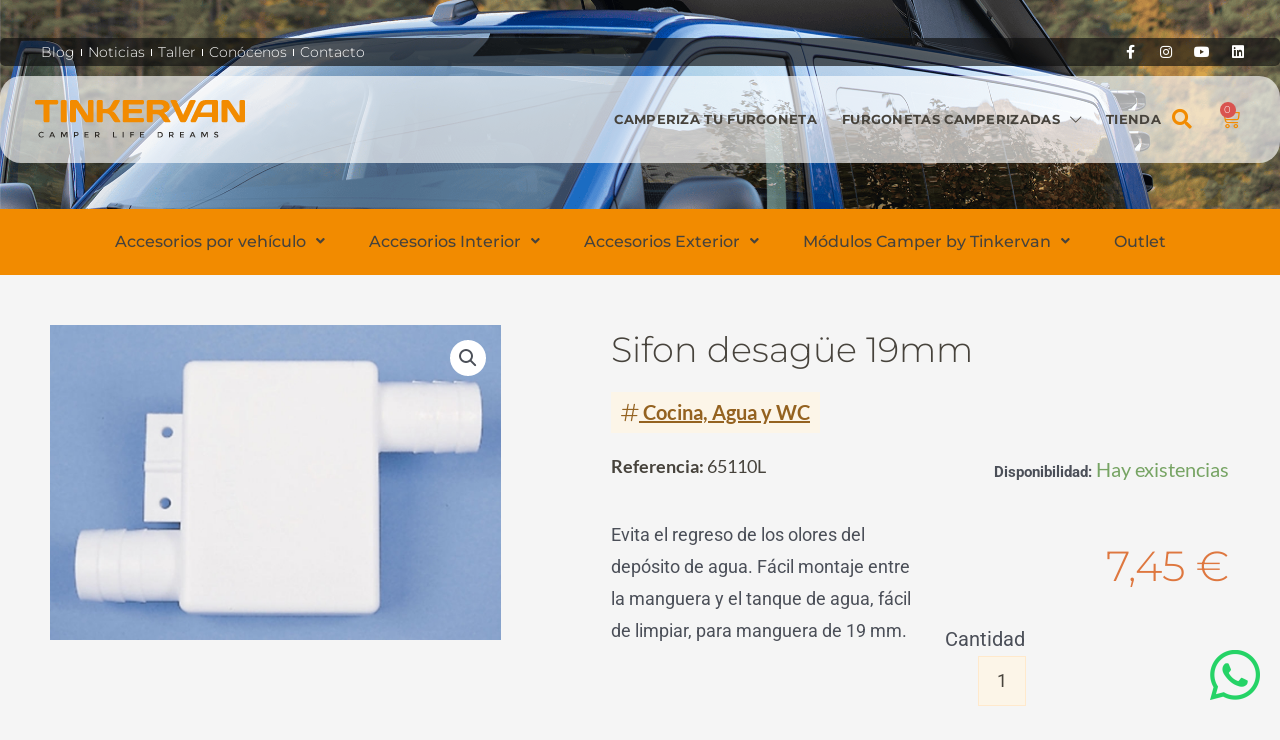

--- FILE ---
content_type: text/html; charset=UTF-8
request_url: https://tinkervan.es/producto/sifon-desague-19mm-html/
body_size: 59534
content:
<!DOCTYPE html>
<html lang="es">
<head>
<meta charset="UTF-8">
<meta name="viewport" content="width=device-width, initial-scale=1">
	 <link rel="profile" href="https://gmpg.org/xfn/11"> 
	 <meta name='robots' content='index, follow, max-image-preview:large, max-snippet:-1, max-video-preview:-1' />

<!-- Google Tag Manager by PYS -->
<script data-cfasync="false" data-pagespeed-no-defer>
	var pys_datalayer_name = "dataLayer";
	window.dataLayer = window.dataLayer || [];</script> 
<!-- End Google Tag Manager by PYS -->
	<!-- This site is optimized with the Yoast SEO plugin v26.8 - https://yoast.com/product/yoast-seo-wordpress/ -->
	<title>Sifon desagüe 19mm - Tinkervan Líderes en Camperización de Furgonetas</title>
	<meta name="description" content="Sifon desagüe 19mm - Encuentra todo lo que necesitas para tu camper en nuestra tienda. 🚐 Accesorios, equipamiento y más con calidad TINKERVAN. ¡Compra ahora!" />
	<link rel="canonical" href="https://tinkervan.es/producto/sifon-desague-19mm-html/" />
	<meta property="og:locale" content="es_ES" />
	<meta property="og:type" content="article" />
	<meta property="og:title" content="Sifon desagüe 19mm - Tinkervan Líderes en Camperización de Furgonetas" />
	<meta property="og:description" content="Sifon desagüe 19mm - Encuentra todo lo que necesitas para tu camper en nuestra tienda. 🚐 Accesorios, equipamiento y más con calidad TINKERVAN. ¡Compra ahora!" />
	<meta property="og:url" content="https://tinkervan.es/producto/sifon-desague-19mm-html/" />
	<meta property="og:site_name" content="Tinkervan Líderes en Camperización de Furgonetas" />
	<meta property="article:publisher" content="https://www.facebook.com/bytinkervan/" />
	<meta property="article:modified_time" content="2024-01-29T23:19:19+00:00" />
	<meta property="og:image" content="https://tinkervan.es/wp-content/uploads/2021/11/65110l_popup.jpg" />
	<meta property="og:image:width" content="500" />
	<meta property="og:image:height" content="349" />
	<meta property="og:image:type" content="image/jpeg" />
	<meta name="twitter:card" content="summary_large_image" />
	<meta name="twitter:site" content="@byTinkervan" />
	<script type="application/ld+json" class="yoast-schema-graph">{"@context":"https://schema.org","@graph":[{"@type":"WebPage","@id":"https://tinkervan.es/producto/sifon-desague-19mm-html/","url":"https://tinkervan.es/producto/sifon-desague-19mm-html/","name":"Sifon desagüe 19mm - Tinkervan Líderes en Camperización de Furgonetas","isPartOf":{"@id":"https://tinkervan.es/#website"},"primaryImageOfPage":{"@id":"https://tinkervan.es/producto/sifon-desague-19mm-html/#primaryimage"},"image":{"@id":"https://tinkervan.es/producto/sifon-desague-19mm-html/#primaryimage"},"thumbnailUrl":"https://tinkervan.es/wp-content/uploads/2021/11/65110l_popup.jpg","datePublished":"2013-06-04T08:24:24+00:00","dateModified":"2024-01-29T23:19:19+00:00","description":"Sifon desagüe 19mm - Encuentra todo lo que necesitas para tu camper en nuestra tienda. 🚐 Accesorios, equipamiento y más con calidad TINKERVAN. ¡Compra ahora!","breadcrumb":{"@id":"https://tinkervan.es/producto/sifon-desague-19mm-html/#breadcrumb"},"inLanguage":"es","potentialAction":[{"@type":"ReadAction","target":["https://tinkervan.es/producto/sifon-desague-19mm-html/"]}]},{"@type":"ImageObject","inLanguage":"es","@id":"https://tinkervan.es/producto/sifon-desague-19mm-html/#primaryimage","url":"https://tinkervan.es/wp-content/uploads/2021/11/65110l_popup.jpg","contentUrl":"https://tinkervan.es/wp-content/uploads/2021/11/65110l_popup.jpg","width":500,"height":349},{"@type":"BreadcrumbList","@id":"https://tinkervan.es/producto/sifon-desague-19mm-html/#breadcrumb","itemListElement":[{"@type":"ListItem","position":1,"name":"","item":"https://tinkervan.es/"},{"@type":"ListItem","position":2,"name":"Tienda","item":"https://tinkervan.es/tienda/"},{"@type":"ListItem","position":3,"name":"Sifon desagüe 19mm"}]},{"@type":"WebSite","@id":"https://tinkervan.es/#website","url":"https://tinkervan.es/","name":"Tinkervan Camperización de Furgonetas","description":"Camperiza tu vehículo o elige una camper lista para viajar con TINKERVAN. 🚐 Líderes en camperización. Calidad y atención personalizada. Entra ahora.","publisher":{"@id":"https://tinkervan.es/#organization"},"alternateName":"Tinkervan","potentialAction":[{"@type":"SearchAction","target":{"@type":"EntryPoint","urlTemplate":"https://tinkervan.es/?s={search_term_string}"},"query-input":{"@type":"PropertyValueSpecification","valueRequired":true,"valueName":"search_term_string"}}],"inLanguage":"es"},{"@type":"Organization","@id":"https://tinkervan.es/#organization","name":"Tinkervan Camperización de Furgonetas","alternateName":"Tinkervan","url":"https://tinkervan.es/","logo":{"@type":"ImageObject","inLanguage":"es","@id":"https://tinkervan.es/#/schema/logo/image/","url":"https://tinkervan.es/wp-content/uploads/2025/01/logo-tinkervan.png","contentUrl":"https://tinkervan.es/wp-content/uploads/2025/01/logo-tinkervan.png","width":1080,"height":1080,"caption":"Tinkervan Camperización de Furgonetas"},"image":{"@id":"https://tinkervan.es/#/schema/logo/image/"},"sameAs":["https://www.facebook.com/bytinkervan/","https://x.com/byTinkervan","https://www.instagram.com/bytinkervan/"]}]}</script>
	<!-- / Yoast SEO plugin. -->


<script type='application/javascript'  id='pys-version-script'>console.log('PixelYourSite Free version 10.1.0');</script>
<link rel='dns-prefetch' href='//fonts.googleapis.com' />
<link rel='dns-prefetch' href='//www.gstatic.com' />
<link rel='dns-prefetch' href='//fonts.gstatic.com' />
<link rel='dns-prefetch' href='//www.google.com' />
<link rel='dns-prefetch' href='//www.google-analytics.com' />
<link rel='dns-prefetch' href='//maps.googleapis.com' />
<link rel="alternate" type="application/rss+xml" title="Tinkervan Líderes en Camperización de Furgonetas &raquo; Feed" href="https://tinkervan.es/feed/" />
<link rel="alternate" type="application/rss+xml" title="Tinkervan Líderes en Camperización de Furgonetas &raquo; Feed de los comentarios" href="https://tinkervan.es/comments/feed/" />
<link rel="alternate" title="oEmbed (JSON)" type="application/json+oembed" href="https://tinkervan.es/wp-json/oembed/1.0/embed?url=https%3A%2F%2Ftinkervan.es%2Fproducto%2Fsifon-desague-19mm-html%2F" />
<link rel="alternate" title="oEmbed (XML)" type="text/xml+oembed" href="https://tinkervan.es/wp-json/oembed/1.0/embed?url=https%3A%2F%2Ftinkervan.es%2Fproducto%2Fsifon-desague-19mm-html%2F&#038;format=xml" />
		<!-- This site uses the Google Analytics by MonsterInsights plugin v9.11.1 - Using Analytics tracking - https://www.monsterinsights.com/ -->
							<script src="//www.googletagmanager.com/gtag/js?id=G-ZJHPNB3VE7"  data-cfasync="false" data-wpfc-render="false" async></script>
			<script data-cfasync="false" data-wpfc-render="false">
				var mi_version = '9.11.1';
				var mi_track_user = true;
				var mi_no_track_reason = '';
								var MonsterInsightsDefaultLocations = {"page_location":"https:\/\/tinkervan.es\/producto\/sifon-desague-19mm-html\/"};
								if ( typeof MonsterInsightsPrivacyGuardFilter === 'function' ) {
					var MonsterInsightsLocations = (typeof MonsterInsightsExcludeQuery === 'object') ? MonsterInsightsPrivacyGuardFilter( MonsterInsightsExcludeQuery ) : MonsterInsightsPrivacyGuardFilter( MonsterInsightsDefaultLocations );
				} else {
					var MonsterInsightsLocations = (typeof MonsterInsightsExcludeQuery === 'object') ? MonsterInsightsExcludeQuery : MonsterInsightsDefaultLocations;
				}

								var disableStrs = [
										'ga-disable-G-ZJHPNB3VE7',
									];

				/* Function to detect opted out users */
				function __gtagTrackerIsOptedOut() {
					for (var index = 0; index < disableStrs.length; index++) {
						if (document.cookie.indexOf(disableStrs[index] + '=true') > -1) {
							return true;
						}
					}

					return false;
				}

				/* Disable tracking if the opt-out cookie exists. */
				if (__gtagTrackerIsOptedOut()) {
					for (var index = 0; index < disableStrs.length; index++) {
						window[disableStrs[index]] = true;
					}
				}

				/* Opt-out function */
				function __gtagTrackerOptout() {
					for (var index = 0; index < disableStrs.length; index++) {
						document.cookie = disableStrs[index] + '=true; expires=Thu, 31 Dec 2099 23:59:59 UTC; path=/';
						window[disableStrs[index]] = true;
					}
				}

				if ('undefined' === typeof gaOptout) {
					function gaOptout() {
						__gtagTrackerOptout();
					}
				}
								window.dataLayer = window.dataLayer || [];

				window.MonsterInsightsDualTracker = {
					helpers: {},
					trackers: {},
				};
				if (mi_track_user) {
					function __gtagDataLayer() {
						dataLayer.push(arguments);
					}

					function __gtagTracker(type, name, parameters) {
						if (!parameters) {
							parameters = {};
						}

						if (parameters.send_to) {
							__gtagDataLayer.apply(null, arguments);
							return;
						}

						if (type === 'event') {
														parameters.send_to = monsterinsights_frontend.v4_id;
							var hookName = name;
							if (typeof parameters['event_category'] !== 'undefined') {
								hookName = parameters['event_category'] + ':' + name;
							}

							if (typeof MonsterInsightsDualTracker.trackers[hookName] !== 'undefined') {
								MonsterInsightsDualTracker.trackers[hookName](parameters);
							} else {
								__gtagDataLayer('event', name, parameters);
							}
							
						} else {
							__gtagDataLayer.apply(null, arguments);
						}
					}

					__gtagTracker('js', new Date());
					__gtagTracker('set', {
						'developer_id.dZGIzZG': true,
											});
					if ( MonsterInsightsLocations.page_location ) {
						__gtagTracker('set', MonsterInsightsLocations);
					}
										__gtagTracker('config', 'G-ZJHPNB3VE7', {"allow_anchor":"true","use_amp_client_id":"true","forceSSL":"true","link_attribution":"true","page_path":location.pathname + location.search + location.hash} );
										window.gtag = __gtagTracker;										(function () {
						/* https://developers.google.com/analytics/devguides/collection/analyticsjs/ */
						/* ga and __gaTracker compatibility shim. */
						var noopfn = function () {
							return null;
						};
						var newtracker = function () {
							return new Tracker();
						};
						var Tracker = function () {
							return null;
						};
						var p = Tracker.prototype;
						p.get = noopfn;
						p.set = noopfn;
						p.send = function () {
							var args = Array.prototype.slice.call(arguments);
							args.unshift('send');
							__gaTracker.apply(null, args);
						};
						var __gaTracker = function () {
							var len = arguments.length;
							if (len === 0) {
								return;
							}
							var f = arguments[len - 1];
							if (typeof f !== 'object' || f === null || typeof f.hitCallback !== 'function') {
								if ('send' === arguments[0]) {
									var hitConverted, hitObject = false, action;
									if ('event' === arguments[1]) {
										if ('undefined' !== typeof arguments[3]) {
											hitObject = {
												'eventAction': arguments[3],
												'eventCategory': arguments[2],
												'eventLabel': arguments[4],
												'value': arguments[5] ? arguments[5] : 1,
											}
										}
									}
									if ('pageview' === arguments[1]) {
										if ('undefined' !== typeof arguments[2]) {
											hitObject = {
												'eventAction': 'page_view',
												'page_path': arguments[2],
											}
										}
									}
									if (typeof arguments[2] === 'object') {
										hitObject = arguments[2];
									}
									if (typeof arguments[5] === 'object') {
										Object.assign(hitObject, arguments[5]);
									}
									if ('undefined' !== typeof arguments[1].hitType) {
										hitObject = arguments[1];
										if ('pageview' === hitObject.hitType) {
											hitObject.eventAction = 'page_view';
										}
									}
									if (hitObject) {
										action = 'timing' === arguments[1].hitType ? 'timing_complete' : hitObject.eventAction;
										hitConverted = mapArgs(hitObject);
										__gtagTracker('event', action, hitConverted);
									}
								}
								return;
							}

							function mapArgs(args) {
								var arg, hit = {};
								var gaMap = {
									'eventCategory': 'event_category',
									'eventAction': 'event_action',
									'eventLabel': 'event_label',
									'eventValue': 'event_value',
									'nonInteraction': 'non_interaction',
									'timingCategory': 'event_category',
									'timingVar': 'name',
									'timingValue': 'value',
									'timingLabel': 'event_label',
									'page': 'page_path',
									'location': 'page_location',
									'title': 'page_title',
									'referrer' : 'page_referrer',
								};
								for (arg in args) {
																		if (!(!args.hasOwnProperty(arg) || !gaMap.hasOwnProperty(arg))) {
										hit[gaMap[arg]] = args[arg];
									} else {
										hit[arg] = args[arg];
									}
								}
								return hit;
							}

							try {
								f.hitCallback();
							} catch (ex) {
							}
						};
						__gaTracker.create = newtracker;
						__gaTracker.getByName = newtracker;
						__gaTracker.getAll = function () {
							return [];
						};
						__gaTracker.remove = noopfn;
						__gaTracker.loaded = true;
						window['__gaTracker'] = __gaTracker;
					})();
									} else {
										console.log("");
					(function () {
						function __gtagTracker() {
							return null;
						}

						window['__gtagTracker'] = __gtagTracker;
						window['gtag'] = __gtagTracker;
					})();
									}
			</script>
										<script data-cfasync="false" data-wpfc-render="false">
								__gtagTracker( 'config', 'AW-1068552944' );							</script>
											<!-- / Google Analytics by MonsterInsights -->
				<script data-cfasync="false" data-wpfc-render="false">
			window.MonsterInsightsDualTracker.helpers.mapProductItem = function (uaItem) {
				var prefixIndex, prefixKey, mapIndex;
				
				var toBePrefixed = ['id', 'name', 'list_name', 'brand', 'category', 'variant'];

				var item = {};

				var fieldMap = {
					'price': 'price',
					'list_position': 'index',
					'quantity': 'quantity',
					'position': 'index',
				};

				for (mapIndex in fieldMap) {
					if (uaItem.hasOwnProperty(mapIndex)) {
						item[fieldMap[mapIndex]] = uaItem[mapIndex];
					}
				}

				for (prefixIndex = 0; prefixIndex < toBePrefixed.length; prefixIndex++) {
					prefixKey = toBePrefixed[prefixIndex];
					if (typeof uaItem[prefixKey] !== 'undefined') {
						item['item_' + prefixKey] = uaItem[prefixKey];
					}
				}

				return item;
			};

			MonsterInsightsDualTracker.trackers['view_item_list'] = function (parameters) {
				var items = parameters.items;
				var listName, itemIndex, item, itemListName;
				var lists = {
					'_': {items: [], 'send_to': monsterinsights_frontend.v4_id},
				};

				for (itemIndex = 0; itemIndex < items.length; itemIndex++) {
					item = MonsterInsightsDualTracker.helpers.mapProductItem(items[itemIndex]);

					if (typeof item['item_list_name'] === 'undefined') {
						lists['_'].items.push(item);
					} else {
						itemListName = item['item_list_name'];
						if (typeof lists[itemListName] === 'undefined') {
							lists[itemListName] = {
								'items': [],
								'item_list_name': itemListName,
								'send_to': monsterinsights_frontend.v4_id,
							};
						}

						lists[itemListName].items.push(item);
					}
				}

				for (listName in lists) {
					__gtagDataLayer('event', 'view_item_list', lists[listName]);
				}
			};

			MonsterInsightsDualTracker.trackers['select_content'] = function (parameters) {
				const items = parameters.items.map(MonsterInsightsDualTracker.helpers.mapProductItem);
				__gtagDataLayer('event', 'select_item', {items: items, send_to: parameters.send_to});
			};

			MonsterInsightsDualTracker.trackers['view_item'] = function (parameters) {
				const items = parameters.items.map(MonsterInsightsDualTracker.helpers.mapProductItem);
				__gtagDataLayer('event', 'view_item', {items: items, send_to: parameters.send_to});
			};
		</script>
			<script data-cfasync="false" data-wpfc-render="false">
		if (window.hasOwnProperty('MonsterInsightsDualTracker')){
			window.MonsterInsightsDualTracker.trackers['form:impression'] = function (parameters) {
				__gtagDataLayer('event', 'form_impression', {
					form_id: parameters.event_label,
					content_type: 'form',
					non_interaction: true,
					send_to: parameters.send_to,
				});
			};

			window.MonsterInsightsDualTracker.trackers['form:conversion'] = function (parameters) {
				__gtagDataLayer('event', 'generate_lead', {
					form_id: parameters.event_label,
					send_to: parameters.send_to,
				});
			};
		}
	</script>
	<style id='wp-img-auto-sizes-contain-inline-css'>
img:is([sizes=auto i],[sizes^="auto," i]){contain-intrinsic-size:3000px 1500px}
/*# sourceURL=wp-img-auto-sizes-contain-inline-css */
</style>
<link rel='stylesheet' id='astra-theme-css-css' href='https://tinkervan.es/wp-content/themes/astra/assets/css/minified/main.min.css?ver=4.4.0' media='all' />
<style id='astra-theme-css-inline-css'>
.ast-no-sidebar .entry-content .alignfull {margin-left: calc( -50vw + 50%);margin-right: calc( -50vw + 50%);max-width: 100vw;width: 100vw;}.ast-no-sidebar .entry-content .alignwide {margin-left: calc(-41vw + 50%);margin-right: calc(-41vw + 50%);max-width: unset;width: unset;}.ast-no-sidebar .entry-content .alignfull .alignfull,.ast-no-sidebar .entry-content .alignfull .alignwide,.ast-no-sidebar .entry-content .alignwide .alignfull,.ast-no-sidebar .entry-content .alignwide .alignwide,.ast-no-sidebar .entry-content .wp-block-column .alignfull,.ast-no-sidebar .entry-content .wp-block-column .alignwide{width: 100%;margin-left: auto;margin-right: auto;}.wp-block-gallery,.blocks-gallery-grid {margin: 0;}.wp-block-separator {max-width: 100px;}.wp-block-separator.is-style-wide,.wp-block-separator.is-style-dots {max-width: none;}.entry-content .has-2-columns .wp-block-column:first-child {padding-right: 10px;}.entry-content .has-2-columns .wp-block-column:last-child {padding-left: 10px;}@media (max-width: 782px) {.entry-content .wp-block-columns .wp-block-column {flex-basis: 100%;}.entry-content .has-2-columns .wp-block-column:first-child {padding-right: 0;}.entry-content .has-2-columns .wp-block-column:last-child {padding-left: 0;}}body .entry-content .wp-block-latest-posts {margin-left: 0;}body .entry-content .wp-block-latest-posts li {list-style: none;}.ast-no-sidebar .ast-container .entry-content .wp-block-latest-posts {margin-left: 0;}.ast-header-break-point .entry-content .alignwide {margin-left: auto;margin-right: auto;}.entry-content .blocks-gallery-item img {margin-bottom: auto;}.wp-block-pullquote {border-top: 4px solid #555d66;border-bottom: 4px solid #555d66;color: #40464d;}:root{--ast-container-default-xlg-padding:6.67em;--ast-container-default-lg-padding:5.67em;--ast-container-default-slg-padding:4.34em;--ast-container-default-md-padding:3.34em;--ast-container-default-sm-padding:6.67em;--ast-container-default-xs-padding:2.4em;--ast-container-default-xxs-padding:1.4em;--ast-code-block-background:#EEEEEE;--ast-comment-inputs-background:#FAFAFA;}html{font-size:93.75%;}a,.page-title{color:var(--ast-global-color-0);}a:hover,a:focus{color:var(--ast-global-color-1);}body,button,input,select,textarea,.ast-button,.ast-custom-button{font-family:-apple-system,BlinkMacSystemFont,Segoe UI,Roboto,Oxygen-Sans,Ubuntu,Cantarell,Helvetica Neue,sans-serif;font-weight:inherit;font-size:15px;font-size:1rem;line-height:1.6em;}blockquote{color:var(--ast-global-color-3);}h1,.entry-content h1,h2,.entry-content h2,h3,.entry-content h3,h4,.entry-content h4,h5,.entry-content h5,h6,.entry-content h6,.site-title,.site-title a{font-weight:600;}.site-title{font-size:35px;font-size:2.3333333333333rem;display:block;}.site-header .site-description{font-size:15px;font-size:1rem;display:none;}.entry-title{font-size:30px;font-size:2rem;}h1,.entry-content h1{font-size:40px;font-size:2.6666666666667rem;font-weight:600;line-height:1.4em;}h2,.entry-content h2{font-size:30px;font-size:2rem;font-weight:600;line-height:1.25em;}h3,.entry-content h3{font-size:25px;font-size:1.6666666666667rem;font-weight:600;line-height:1.2em;}h4,.entry-content h4{font-size:20px;font-size:1.3333333333333rem;line-height:1.2em;font-weight:600;}h5,.entry-content h5{font-size:18px;font-size:1.2rem;line-height:1.2em;font-weight:600;}h6,.entry-content h6{font-size:15px;font-size:1rem;line-height:1.25em;font-weight:600;}::selection{background-color:var(--ast-global-color-0);color:#ffffff;}body,h1,.entry-title a,.entry-content h1,h2,.entry-content h2,h3,.entry-content h3,h4,.entry-content h4,h5,.entry-content h5,h6,.entry-content h6{color:var(--ast-global-color-3);}.tagcloud a:hover,.tagcloud a:focus,.tagcloud a.current-item{color:#ffffff;border-color:var(--ast-global-color-0);background-color:var(--ast-global-color-0);}input:focus,input[type="text"]:focus,input[type="email"]:focus,input[type="url"]:focus,input[type="password"]:focus,input[type="reset"]:focus,input[type="search"]:focus,textarea:focus{border-color:var(--ast-global-color-0);}input[type="radio"]:checked,input[type=reset],input[type="checkbox"]:checked,input[type="checkbox"]:hover:checked,input[type="checkbox"]:focus:checked,input[type=range]::-webkit-slider-thumb{border-color:var(--ast-global-color-0);background-color:var(--ast-global-color-0);box-shadow:none;}.site-footer a:hover + .post-count,.site-footer a:focus + .post-count{background:var(--ast-global-color-0);border-color:var(--ast-global-color-0);}.single .nav-links .nav-previous,.single .nav-links .nav-next{color:var(--ast-global-color-0);}.entry-meta,.entry-meta *{line-height:1.45;color:var(--ast-global-color-0);}.entry-meta a:hover,.entry-meta a:hover *,.entry-meta a:focus,.entry-meta a:focus *,.page-links > .page-link,.page-links .page-link:hover,.post-navigation a:hover{color:var(--ast-global-color-1);}#cat option,.secondary .calendar_wrap thead a,.secondary .calendar_wrap thead a:visited{color:var(--ast-global-color-0);}.secondary .calendar_wrap #today,.ast-progress-val span{background:var(--ast-global-color-0);}.secondary a:hover + .post-count,.secondary a:focus + .post-count{background:var(--ast-global-color-0);border-color:var(--ast-global-color-0);}.calendar_wrap #today > a{color:#ffffff;}.page-links .page-link,.single .post-navigation a{color:var(--ast-global-color-0);}.ast-search-menu-icon .search-form button.search-submit{padding:0 4px;}.ast-search-menu-icon form.search-form{padding-right:0;}.ast-search-menu-icon.slide-search input.search-field{width:0;}.ast-header-search .ast-search-menu-icon.ast-dropdown-active .search-form,.ast-header-search .ast-search-menu-icon.ast-dropdown-active .search-field:focus{border-color:var(--ast-global-color-0);transition:all 0.2s;}.search-form input.search-field:focus{outline:none;}.ast-archive-title{color:var(--ast-global-color-2);}.widget-title,.widget .wp-block-heading{font-size:21px;font-size:1.4rem;color:var(--ast-global-color-2);}.single .ast-author-details .author-title{color:var(--ast-global-color-1);}.ast-single-post .entry-content a,.ast-comment-content a:not(.ast-comment-edit-reply-wrap a){text-decoration:underline;}.ast-single-post .wp-block-button .wp-block-button__link,.ast-single-post .elementor-button-wrapper .elementor-button,.ast-single-post .entry-content .uagb-tab a,.ast-single-post .entry-content .uagb-ifb-cta a,.ast-single-post .entry-content .wp-block-uagb-buttons a,.ast-single-post .entry-content .uabb-module-content a,.ast-single-post .entry-content .uagb-post-grid a,.ast-single-post .entry-content .uagb-timeline a,.ast-single-post .entry-content .uagb-toc__wrap a,.ast-single-post .entry-content .uagb-taxomony-box a,.ast-single-post .entry-content .woocommerce a,.entry-content .wp-block-latest-posts > li > a,.ast-single-post .entry-content .wp-block-file__button,li.ast-post-filter-single,.ast-single-post .wp-block-buttons .wp-block-button.is-style-outline .wp-block-button__link{text-decoration:none;}a:focus-visible,.ast-menu-toggle:focus-visible,.site .skip-link:focus-visible,.wp-block-loginout input:focus-visible,.wp-block-search.wp-block-search__button-inside .wp-block-search__inside-wrapper,.ast-header-navigation-arrow:focus-visible,.woocommerce .wc-proceed-to-checkout > .checkout-button:focus-visible,.woocommerce .woocommerce-MyAccount-navigation ul li a:focus-visible,.ast-orders-table__row .ast-orders-table__cell:focus-visible,.woocommerce .woocommerce-order-details .order-again > .button:focus-visible,.woocommerce .woocommerce-message a.button.wc-forward:focus-visible,.woocommerce #minus_qty:focus-visible,.woocommerce #plus_qty:focus-visible,a#ast-apply-coupon:focus-visible,.woocommerce .woocommerce-info a:focus-visible,.woocommerce .astra-shop-summary-wrap a:focus-visible,.woocommerce a.wc-forward:focus-visible,#ast-apply-coupon:focus-visible,.woocommerce-js .woocommerce-mini-cart-item a.remove:focus-visible{outline-style:dotted;outline-color:inherit;outline-width:thin;border-color:transparent;}input:focus,input[type="text"]:focus,input[type="email"]:focus,input[type="url"]:focus,input[type="password"]:focus,input[type="reset"]:focus,input[type="number"]:focus,textarea:focus,.wp-block-search__input:focus,[data-section="section-header-mobile-trigger"] .ast-button-wrap .ast-mobile-menu-trigger-minimal:focus,.ast-mobile-popup-drawer.active .menu-toggle-close:focus,.woocommerce-ordering select.orderby:focus,#ast-scroll-top:focus,#coupon_code:focus,.woocommerce-page #comment:focus,.woocommerce #reviews #respond input#submit:focus,.woocommerce a.add_to_cart_button:focus,.woocommerce .button.single_add_to_cart_button:focus,.woocommerce .woocommerce-cart-form button:focus,.woocommerce .woocommerce-cart-form__cart-item .quantity .qty:focus,.woocommerce .woocommerce-billing-fields .woocommerce-billing-fields__field-wrapper .woocommerce-input-wrapper > .input-text:focus,.woocommerce #order_comments:focus,.woocommerce #place_order:focus,.woocommerce .woocommerce-address-fields .woocommerce-address-fields__field-wrapper .woocommerce-input-wrapper > .input-text:focus,.woocommerce .woocommerce-MyAccount-content form button:focus,.woocommerce .woocommerce-MyAccount-content .woocommerce-EditAccountForm .woocommerce-form-row .woocommerce-Input.input-text:focus,.woocommerce .ast-woocommerce-container .woocommerce-pagination ul.page-numbers li a:focus,body #content .woocommerce form .form-row .select2-container--default .select2-selection--single:focus,#ast-coupon-code:focus,.woocommerce.woocommerce-js .quantity input[type=number]:focus,.woocommerce-js .woocommerce-mini-cart-item .quantity input[type=number]:focus,.woocommerce p#ast-coupon-trigger:focus{border-style:dotted;border-color:inherit;border-width:thin;outline-color:transparent;}.ast-logo-title-inline .site-logo-img{padding-right:1em;}.ast-page-builder-template .hentry {margin: 0;}.ast-page-builder-template .site-content > .ast-container {max-width: 100%;padding: 0;}.ast-page-builder-template .site-content #primary {padding: 0;margin: 0;}.ast-page-builder-template .no-results {text-align: center;margin: 4em auto;}.ast-page-builder-template .ast-pagination {padding: 2em;}.ast-page-builder-template .entry-header.ast-no-title.ast-no-thumbnail {margin-top: 0;}.ast-page-builder-template .entry-header.ast-header-without-markup {margin-top: 0;margin-bottom: 0;}.ast-page-builder-template .entry-header.ast-no-title.ast-no-meta {margin-bottom: 0;}.ast-page-builder-template.single .post-navigation {padding-bottom: 2em;}.ast-page-builder-template.single-post .site-content > .ast-container {max-width: 100%;}.ast-page-builder-template .entry-header {margin-top: 4em;margin-left: auto;margin-right: auto;padding-left: 20px;padding-right: 20px;}.single.ast-page-builder-template .entry-header {padding-left: 20px;padding-right: 20px;}.ast-page-builder-template .ast-archive-description {margin: 4em auto 0;padding-left: 20px;padding-right: 20px;}.ast-page-builder-template.ast-no-sidebar .entry-content .alignwide {margin-left: 0;margin-right: 0;}@media (max-width:921px){#ast-desktop-header{display:none;}}@media (min-width:922px){#ast-mobile-header{display:none;}}.wp-block-buttons.aligncenter{justify-content:center;}@media (max-width:921px){.ast-theme-transparent-header #primary,.ast-theme-transparent-header #secondary{padding:0;}}@media (max-width:921px){.ast-plain-container.ast-no-sidebar #primary{padding:0;}}.ast-plain-container.ast-no-sidebar #primary{margin-top:0;margin-bottom:0;}@media (min-width:1200px){.wp-block-group .has-background{padding:20px;}}@media (min-width:1200px){.ast-no-sidebar.ast-separate-container .entry-content .wp-block-group.alignwide,.ast-no-sidebar.ast-separate-container .entry-content .wp-block-cover.alignwide{margin-left:-20px;margin-right:-20px;padding-left:20px;padding-right:20px;}.ast-no-sidebar.ast-separate-container .entry-content .wp-block-cover.alignfull,.ast-no-sidebar.ast-separate-container .entry-content .wp-block-group.alignfull{margin-left:-6.67em;margin-right:-6.67em;padding-left:6.67em;padding-right:6.67em;}}@media (min-width:1200px){.wp-block-cover-image.alignwide .wp-block-cover__inner-container,.wp-block-cover.alignwide .wp-block-cover__inner-container,.wp-block-cover-image.alignfull .wp-block-cover__inner-container,.wp-block-cover.alignfull .wp-block-cover__inner-container{width:100%;}}.wp-block-columns{margin-bottom:unset;}.wp-block-image.size-full{margin:2rem 0;}.wp-block-separator.has-background{padding:0;}.wp-block-gallery{margin-bottom:1.6em;}.wp-block-group{padding-top:4em;padding-bottom:4em;}.wp-block-group__inner-container .wp-block-columns:last-child,.wp-block-group__inner-container :last-child,.wp-block-table table{margin-bottom:0;}.blocks-gallery-grid{width:100%;}.wp-block-navigation-link__content{padding:5px 0;}.wp-block-group .wp-block-group .has-text-align-center,.wp-block-group .wp-block-column .has-text-align-center{max-width:100%;}.has-text-align-center{margin:0 auto;}@media (min-width:1200px){.wp-block-cover__inner-container,.alignwide .wp-block-group__inner-container,.alignfull .wp-block-group__inner-container{max-width:1200px;margin:0 auto;}.wp-block-group.alignnone,.wp-block-group.aligncenter,.wp-block-group.alignleft,.wp-block-group.alignright,.wp-block-group.alignwide,.wp-block-columns.alignwide{margin:2rem 0 1rem 0;}}@media (max-width:1200px){.wp-block-group{padding:3em;}.wp-block-group .wp-block-group{padding:1.5em;}.wp-block-columns,.wp-block-column{margin:1rem 0;}}@media (min-width:921px){.wp-block-columns .wp-block-group{padding:2em;}}@media (max-width:544px){.wp-block-cover-image .wp-block-cover__inner-container,.wp-block-cover .wp-block-cover__inner-container{width:unset;}.wp-block-cover,.wp-block-cover-image{padding:2em 0;}.wp-block-group,.wp-block-cover{padding:2em;}.wp-block-media-text__media img,.wp-block-media-text__media video{width:unset;max-width:100%;}.wp-block-media-text.has-background .wp-block-media-text__content{padding:1em;}}.wp-block-image.aligncenter{margin-left:auto;margin-right:auto;}.wp-block-table.aligncenter{margin-left:auto;margin-right:auto;}@media (min-width:544px){.entry-content .wp-block-media-text.has-media-on-the-right .wp-block-media-text__content{padding:0 8% 0 0;}.entry-content .wp-block-media-text .wp-block-media-text__content{padding:0 0 0 8%;}.ast-plain-container .site-content .entry-content .has-custom-content-position.is-position-bottom-left > *,.ast-plain-container .site-content .entry-content .has-custom-content-position.is-position-bottom-right > *,.ast-plain-container .site-content .entry-content .has-custom-content-position.is-position-top-left > *,.ast-plain-container .site-content .entry-content .has-custom-content-position.is-position-top-right > *,.ast-plain-container .site-content .entry-content .has-custom-content-position.is-position-center-right > *,.ast-plain-container .site-content .entry-content .has-custom-content-position.is-position-center-left > *{margin:0;}}@media (max-width:544px){.entry-content .wp-block-media-text .wp-block-media-text__content{padding:8% 0;}.wp-block-media-text .wp-block-media-text__media img{width:auto;max-width:100%;}}.wp-block-button.is-style-outline .wp-block-button__link{border-color:var(--ast-global-color-0);}div.wp-block-button.is-style-outline > .wp-block-button__link:not(.has-text-color),div.wp-block-button.wp-block-button__link.is-style-outline:not(.has-text-color){color:var(--ast-global-color-0);}.wp-block-button.is-style-outline .wp-block-button__link:hover,.wp-block-buttons .wp-block-button.is-style-outline .wp-block-button__link:focus,.wp-block-buttons .wp-block-button.is-style-outline > .wp-block-button__link:not(.has-text-color):hover,.wp-block-buttons .wp-block-button.wp-block-button__link.is-style-outline:not(.has-text-color):hover{color:#ffffff;background-color:var(--ast-global-color-1);border-color:var(--ast-global-color-1);}.post-page-numbers.current .page-link,.ast-pagination .page-numbers.current{color:#ffffff;border-color:var(--ast-global-color-0);background-color:var(--ast-global-color-0);border-radius:2px;}@media (min-width:544px){.entry-content > .alignleft{margin-right:20px;}.entry-content > .alignright{margin-left:20px;}}.wp-block-button.is-style-outline .wp-block-button__link,.ast-outline-button{border-color:var(--ast-global-color-0);font-family:inherit;font-weight:inherit;line-height:1em;background-color:transparent;}.wp-block-buttons .wp-block-button.is-style-outline > .wp-block-button__link:not(.has-text-color),.wp-block-buttons .wp-block-button.wp-block-button__link.is-style-outline:not(.has-text-color),.ast-outline-button{color:var(--ast-global-color-0);}.wp-block-button.is-style-outline .wp-block-button__link:hover,.wp-block-buttons .wp-block-button.is-style-outline .wp-block-button__link:focus,.wp-block-buttons .wp-block-button.is-style-outline > .wp-block-button__link:not(.has-text-color):hover,.wp-block-buttons .wp-block-button.wp-block-button__link.is-style-outline:not(.has-text-color):hover,.ast-outline-button:hover,.ast-outline-button:focus{color:#ffffff;background-color:var(--ast-global-color-1);border-color:var(--ast-global-color-1);}.entry-content[ast-blocks-layout] > figure{margin-bottom:1em;}h1.widget-title{font-weight:600;}h2.widget-title{font-weight:600;}h3.widget-title{font-weight:600;}@media (max-width:921px){.ast-separate-container #primary,.ast-separate-container #secondary{padding:1.5em 0;}#primary,#secondary{padding:1.5em 0;margin:0;}.ast-left-sidebar #content > .ast-container{display:flex;flex-direction:column-reverse;width:100%;}.ast-separate-container .ast-article-post,.ast-separate-container .ast-article-single{padding:1.5em 2.14em;}.ast-author-box img.avatar{margin:20px 0 0 0;}}@media (min-width:922px){.ast-separate-container.ast-right-sidebar #primary,.ast-separate-container.ast-left-sidebar #primary{border:0;}.search-no-results.ast-separate-container #primary{margin-bottom:4em;}}.wp-block-button .wp-block-button__link{color:#ffffff;}.wp-block-button .wp-block-button__link:hover,.wp-block-button .wp-block-button__link:focus{color:#ffffff;background-color:var(--ast-global-color-1);border-color:var(--ast-global-color-1);}.elementor-widget-heading h1.elementor-heading-title{line-height:1.4em;}.elementor-widget-heading h2.elementor-heading-title{line-height:1.25em;}.elementor-widget-heading h3.elementor-heading-title{line-height:1.2em;}.elementor-widget-heading h4.elementor-heading-title{line-height:1.2em;}.elementor-widget-heading h5.elementor-heading-title{line-height:1.2em;}.elementor-widget-heading h6.elementor-heading-title{line-height:1.25em;}.wp-block-button .wp-block-button__link{border-color:var(--ast-global-color-0);background-color:var(--ast-global-color-0);color:#ffffff;font-family:inherit;font-weight:inherit;line-height:1em;padding-top:15px;padding-right:30px;padding-bottom:15px;padding-left:30px;}@media (max-width:921px){.wp-block-button .wp-block-button__link{padding-top:14px;padding-right:28px;padding-bottom:14px;padding-left:28px;}}@media (max-width:544px){.wp-block-button .wp-block-button__link{padding-top:12px;padding-right:24px;padding-bottom:12px;padding-left:24px;}}.menu-toggle,button,.ast-button,.ast-custom-button,.button,input#submit,input[type="button"],input[type="submit"],input[type="reset"],form[CLASS*="wp-block-search__"].wp-block-search .wp-block-search__inside-wrapper .wp-block-search__button{border-style:solid;border-top-width:0;border-right-width:0;border-left-width:0;border-bottom-width:0;color:#ffffff;border-color:var(--ast-global-color-0);background-color:var(--ast-global-color-0);padding-top:15px;padding-right:30px;padding-bottom:15px;padding-left:30px;font-family:inherit;font-weight:inherit;line-height:1em;}button:focus,.menu-toggle:hover,button:hover,.ast-button:hover,.ast-custom-button:hover .button:hover,.ast-custom-button:hover ,input[type=reset]:hover,input[type=reset]:focus,input#submit:hover,input#submit:focus,input[type="button"]:hover,input[type="button"]:focus,input[type="submit"]:hover,input[type="submit"]:focus,form[CLASS*="wp-block-search__"].wp-block-search .wp-block-search__inside-wrapper .wp-block-search__button:hover,form[CLASS*="wp-block-search__"].wp-block-search .wp-block-search__inside-wrapper .wp-block-search__button:focus{color:#ffffff;background-color:var(--ast-global-color-1);border-color:var(--ast-global-color-1);}@media (max-width:921px){.menu-toggle,button,.ast-button,.ast-custom-button,.button,input#submit,input[type="button"],input[type="submit"],input[type="reset"],form[CLASS*="wp-block-search__"].wp-block-search .wp-block-search__inside-wrapper .wp-block-search__button{padding-top:14px;padding-right:28px;padding-bottom:14px;padding-left:28px;}}@media (max-width:544px){.menu-toggle,button,.ast-button,.ast-custom-button,.button,input#submit,input[type="button"],input[type="submit"],input[type="reset"],form[CLASS*="wp-block-search__"].wp-block-search .wp-block-search__inside-wrapper .wp-block-search__button{padding-top:12px;padding-right:24px;padding-bottom:12px;padding-left:24px;}}@media (max-width:921px){.ast-mobile-header-stack .main-header-bar .ast-search-menu-icon{display:inline-block;}.ast-header-break-point.ast-header-custom-item-outside .ast-mobile-header-stack .main-header-bar .ast-search-icon{margin:0;}.ast-comment-avatar-wrap img{max-width:2.5em;}.ast-separate-container .ast-comment-list li.depth-1{padding:1.5em 2.14em;}.ast-separate-container .comment-respond{padding:2em 2.14em;}.ast-comment-meta{padding:0 1.8888em 1.3333em;}}@media (min-width:544px){.ast-container{max-width:100%;}}@media (max-width:544px){.ast-separate-container .ast-article-post,.ast-separate-container .ast-article-single,.ast-separate-container .comments-title,.ast-separate-container .ast-archive-description{padding:1.5em 1em;}.ast-separate-container #content .ast-container{padding-left:0.54em;padding-right:0.54em;}.ast-separate-container .ast-comment-list li.depth-1{padding:1.5em 1em;margin-bottom:1.5em;}.ast-separate-container .ast-comment-list .bypostauthor{padding:.5em;}.ast-search-menu-icon.ast-dropdown-active .search-field{width:170px;}}body,.ast-separate-container{background-color:var(--ast-global-color-4);;}.ast-no-sidebar.ast-separate-container .entry-content .alignfull {margin-left: -6.67em;margin-right: -6.67em;width: auto;}@media (max-width: 1200px) {.ast-no-sidebar.ast-separate-container .entry-content .alignfull {margin-left: -2.4em;margin-right: -2.4em;}}@media (max-width: 768px) {.ast-no-sidebar.ast-separate-container .entry-content .alignfull {margin-left: -2.14em;margin-right: -2.14em;}}@media (max-width: 544px) {.ast-no-sidebar.ast-separate-container .entry-content .alignfull {margin-left: -1em;margin-right: -1em;}}.ast-no-sidebar.ast-separate-container .entry-content .alignwide {margin-left: -20px;margin-right: -20px;}.ast-no-sidebar.ast-separate-container .entry-content .wp-block-column .alignfull,.ast-no-sidebar.ast-separate-container .entry-content .wp-block-column .alignwide {margin-left: auto;margin-right: auto;width: 100%;}@media (max-width:921px){.site-title{display:block;}.site-header .site-description{display:none;}.entry-title{font-size:30px;}h1,.entry-content h1{font-size:30px;}h2,.entry-content h2{font-size:25px;}h3,.entry-content h3{font-size:20px;}}@media (max-width:544px){.site-title{display:block;}.site-header .site-description{display:none;}.entry-title{font-size:30px;}h1,.entry-content h1{font-size:30px;}h2,.entry-content h2{font-size:25px;}h3,.entry-content h3{font-size:20px;}}@media (max-width:921px){html{font-size:85.5%;}}@media (max-width:544px){html{font-size:85.5%;}}@media (min-width:922px){.ast-container{max-width:1240px;}}@media (min-width:922px){.site-content .ast-container{display:flex;}}@media (max-width:921px){.site-content .ast-container{flex-direction:column;}}@media (min-width:922px){.main-header-menu .sub-menu .menu-item.ast-left-align-sub-menu:hover > .sub-menu,.main-header-menu .sub-menu .menu-item.ast-left-align-sub-menu.focus > .sub-menu{margin-left:-0px;}}.wp-block-search {margin-bottom: 20px;}.wp-block-site-tagline {margin-top: 20px;}form.wp-block-search .wp-block-search__input,.wp-block-search.wp-block-search__button-inside .wp-block-search__inside-wrapper {border-color: #eaeaea;background: #fafafa;}.wp-block-search.wp-block-search__button-inside .wp-block-search__inside-wrapper .wp-block-search__input:focus,.wp-block-loginout input:focus {outline: thin dotted;}.wp-block-loginout input:focus {border-color: transparent;} form.wp-block-search .wp-block-search__inside-wrapper .wp-block-search__input {padding: 12px;}form.wp-block-search .wp-block-search__button svg {fill: currentColor;width: 20px;height: 20px;}.wp-block-loginout p label {display: block;}.wp-block-loginout p:not(.login-remember):not(.login-submit) input {width: 100%;}.wp-block-loginout .login-remember input {width: 1.1rem;height: 1.1rem;margin: 0 5px 4px 0;vertical-align: middle;}blockquote {padding: 1.2em;}:root .has-ast-global-color-0-color{color:var(--ast-global-color-0);}:root .has-ast-global-color-0-background-color{background-color:var(--ast-global-color-0);}:root .wp-block-button .has-ast-global-color-0-color{color:var(--ast-global-color-0);}:root .wp-block-button .has-ast-global-color-0-background-color{background-color:var(--ast-global-color-0);}:root .has-ast-global-color-1-color{color:var(--ast-global-color-1);}:root .has-ast-global-color-1-background-color{background-color:var(--ast-global-color-1);}:root .wp-block-button .has-ast-global-color-1-color{color:var(--ast-global-color-1);}:root .wp-block-button .has-ast-global-color-1-background-color{background-color:var(--ast-global-color-1);}:root .has-ast-global-color-2-color{color:var(--ast-global-color-2);}:root .has-ast-global-color-2-background-color{background-color:var(--ast-global-color-2);}:root .wp-block-button .has-ast-global-color-2-color{color:var(--ast-global-color-2);}:root .wp-block-button .has-ast-global-color-2-background-color{background-color:var(--ast-global-color-2);}:root .has-ast-global-color-3-color{color:var(--ast-global-color-3);}:root .has-ast-global-color-3-background-color{background-color:var(--ast-global-color-3);}:root .wp-block-button .has-ast-global-color-3-color{color:var(--ast-global-color-3);}:root .wp-block-button .has-ast-global-color-3-background-color{background-color:var(--ast-global-color-3);}:root .has-ast-global-color-4-color{color:var(--ast-global-color-4);}:root .has-ast-global-color-4-background-color{background-color:var(--ast-global-color-4);}:root .wp-block-button .has-ast-global-color-4-color{color:var(--ast-global-color-4);}:root .wp-block-button .has-ast-global-color-4-background-color{background-color:var(--ast-global-color-4);}:root .has-ast-global-color-5-color{color:var(--ast-global-color-5);}:root .has-ast-global-color-5-background-color{background-color:var(--ast-global-color-5);}:root .wp-block-button .has-ast-global-color-5-color{color:var(--ast-global-color-5);}:root .wp-block-button .has-ast-global-color-5-background-color{background-color:var(--ast-global-color-5);}:root .has-ast-global-color-6-color{color:var(--ast-global-color-6);}:root .has-ast-global-color-6-background-color{background-color:var(--ast-global-color-6);}:root .wp-block-button .has-ast-global-color-6-color{color:var(--ast-global-color-6);}:root .wp-block-button .has-ast-global-color-6-background-color{background-color:var(--ast-global-color-6);}:root .has-ast-global-color-7-color{color:var(--ast-global-color-7);}:root .has-ast-global-color-7-background-color{background-color:var(--ast-global-color-7);}:root .wp-block-button .has-ast-global-color-7-color{color:var(--ast-global-color-7);}:root .wp-block-button .has-ast-global-color-7-background-color{background-color:var(--ast-global-color-7);}:root .has-ast-global-color-8-color{color:var(--ast-global-color-8);}:root .has-ast-global-color-8-background-color{background-color:var(--ast-global-color-8);}:root .wp-block-button .has-ast-global-color-8-color{color:var(--ast-global-color-8);}:root .wp-block-button .has-ast-global-color-8-background-color{background-color:var(--ast-global-color-8);}:root{--ast-global-color-0:#0170B9;--ast-global-color-1:#3a3a3a;--ast-global-color-2:#3a3a3a;--ast-global-color-3:#4B4F58;--ast-global-color-4:#F5F5F5;--ast-global-color-5:#FFFFFF;--ast-global-color-6:#E5E5E5;--ast-global-color-7:#424242;--ast-global-color-8:#000000;}:root {--ast-border-color : #dddddd;}.ast-breadcrumbs .trail-browse,.ast-breadcrumbs .trail-items,.ast-breadcrumbs .trail-items li{display:inline-block;margin:0;padding:0;border:none;background:inherit;text-indent:0;text-decoration:none;}.ast-breadcrumbs .trail-browse{font-size:inherit;font-style:inherit;font-weight:inherit;color:inherit;}.ast-breadcrumbs .trail-items{list-style:none;}.trail-items li::after{padding:0 0.3em;content:"\00bb";}.trail-items li:last-of-type::after{display:none;}h1,.entry-content h1,h2,.entry-content h2,h3,.entry-content h3,h4,.entry-content h4,h5,.entry-content h5,h6,.entry-content h6{color:var(--ast-global-color-2);}.entry-title a{color:var(--ast-global-color-2);}@media (max-width:921px){.ast-builder-grid-row-container.ast-builder-grid-row-tablet-3-firstrow .ast-builder-grid-row > *:first-child,.ast-builder-grid-row-container.ast-builder-grid-row-tablet-3-lastrow .ast-builder-grid-row > *:last-child{grid-column:1 / -1;}}@media (max-width:544px){.ast-builder-grid-row-container.ast-builder-grid-row-mobile-3-firstrow .ast-builder-grid-row > *:first-child,.ast-builder-grid-row-container.ast-builder-grid-row-mobile-3-lastrow .ast-builder-grid-row > *:last-child{grid-column:1 / -1;}}.ast-builder-layout-element[data-section="title_tagline"]{display:flex;}@media (max-width:921px){.ast-header-break-point .ast-builder-layout-element[data-section="title_tagline"]{display:flex;}}@media (max-width:544px){.ast-header-break-point .ast-builder-layout-element[data-section="title_tagline"]{display:flex;}}.ast-builder-menu-1{font-family:inherit;font-weight:inherit;}.ast-builder-menu-1 .sub-menu,.ast-builder-menu-1 .inline-on-mobile .sub-menu{border-top-width:2px;border-bottom-width:0;border-right-width:0;border-left-width:0;border-color:var(--ast-global-color-0);border-style:solid;}.ast-builder-menu-1 .main-header-menu > .menu-item > .sub-menu,.ast-builder-menu-1 .main-header-menu > .menu-item > .astra-full-megamenu-wrapper{margin-top:0;}.ast-desktop .ast-builder-menu-1 .main-header-menu > .menu-item > .sub-menu:before,.ast-desktop .ast-builder-menu-1 .main-header-menu > .menu-item > .astra-full-megamenu-wrapper:before{height:calc( 0px + 5px );}.ast-desktop .ast-builder-menu-1 .menu-item .sub-menu .menu-link{border-style:none;}@media (max-width:921px){.ast-header-break-point .ast-builder-menu-1 .menu-item.menu-item-has-children > .ast-menu-toggle{top:0;}.ast-builder-menu-1 .inline-on-mobile .menu-item.menu-item-has-children > .ast-menu-toggle{right:-15px;}.ast-builder-menu-1 .menu-item-has-children > .menu-link:after{content:unset;}.ast-builder-menu-1 .main-header-menu > .menu-item > .sub-menu,.ast-builder-menu-1 .main-header-menu > .menu-item > .astra-full-megamenu-wrapper{margin-top:0;}}@media (max-width:544px){.ast-header-break-point .ast-builder-menu-1 .menu-item.menu-item-has-children > .ast-menu-toggle{top:0;}.ast-builder-menu-1 .main-header-menu > .menu-item > .sub-menu,.ast-builder-menu-1 .main-header-menu > .menu-item > .astra-full-megamenu-wrapper{margin-top:0;}}.ast-builder-menu-1{display:flex;}@media (max-width:921px){.ast-header-break-point .ast-builder-menu-1{display:flex;}}@media (max-width:544px){.ast-header-break-point .ast-builder-menu-1{display:flex;}}.site-below-footer-wrap{padding-top:20px;padding-bottom:20px;}.site-below-footer-wrap[data-section="section-below-footer-builder"]{background-color:#eeeeee;;min-height:80px;}.site-below-footer-wrap[data-section="section-below-footer-builder"] .ast-builder-grid-row{max-width:1200px;margin-left:auto;margin-right:auto;}.site-below-footer-wrap[data-section="section-below-footer-builder"] .ast-builder-grid-row,.site-below-footer-wrap[data-section="section-below-footer-builder"] .site-footer-section{align-items:flex-start;}.site-below-footer-wrap[data-section="section-below-footer-builder"].ast-footer-row-inline .site-footer-section{display:flex;margin-bottom:0;}.ast-builder-grid-row-full .ast-builder-grid-row{grid-template-columns:1fr;}@media (max-width:921px){.site-below-footer-wrap[data-section="section-below-footer-builder"].ast-footer-row-tablet-inline .site-footer-section{display:flex;margin-bottom:0;}.site-below-footer-wrap[data-section="section-below-footer-builder"].ast-footer-row-tablet-stack .site-footer-section{display:block;margin-bottom:10px;}.ast-builder-grid-row-container.ast-builder-grid-row-tablet-full .ast-builder-grid-row{grid-template-columns:1fr;}}@media (max-width:544px){.site-below-footer-wrap[data-section="section-below-footer-builder"].ast-footer-row-mobile-inline .site-footer-section{display:flex;margin-bottom:0;}.site-below-footer-wrap[data-section="section-below-footer-builder"].ast-footer-row-mobile-stack .site-footer-section{display:block;margin-bottom:10px;}.ast-builder-grid-row-container.ast-builder-grid-row-mobile-full .ast-builder-grid-row{grid-template-columns:1fr;}}.site-below-footer-wrap[data-section="section-below-footer-builder"]{display:grid;}@media (max-width:921px){.ast-header-break-point .site-below-footer-wrap[data-section="section-below-footer-builder"]{display:grid;}}@media (max-width:544px){.ast-header-break-point .site-below-footer-wrap[data-section="section-below-footer-builder"]{display:grid;}}.ast-footer-copyright{text-align:center;}.ast-footer-copyright {color:var(--ast-global-color-3);}@media (max-width:921px){.ast-footer-copyright{text-align:center;}}@media (max-width:544px){.ast-footer-copyright{text-align:center;}}.ast-footer-copyright.ast-builder-layout-element{display:flex;}@media (max-width:921px){.ast-header-break-point .ast-footer-copyright.ast-builder-layout-element{display:flex;}}@media (max-width:544px){.ast-header-break-point .ast-footer-copyright.ast-builder-layout-element{display:flex;}}.footer-widget-area.widget-area.site-footer-focus-item{width:auto;}.elementor-template-full-width .ast-container{display:block;}.elementor-screen-only,.screen-reader-text,.screen-reader-text span,.ui-helper-hidden-accessible{top:0 !important;}@media (max-width:544px){.elementor-element .elementor-wc-products .woocommerce[class*="columns-"] ul.products li.product{width:auto;margin:0;}.elementor-element .woocommerce .woocommerce-result-count{float:none;}}.ast-desktop .ast-mega-menu-enabled .ast-builder-menu-1 div:not( .astra-full-megamenu-wrapper) .sub-menu,.ast-builder-menu-1 .inline-on-mobile .sub-menu,.ast-desktop .ast-builder-menu-1 .astra-full-megamenu-wrapper,.ast-desktop .ast-builder-menu-1 .menu-item .sub-menu{box-shadow:0px 4px 10px -2px rgba(0,0,0,0.1);}.ast-desktop .ast-mobile-popup-drawer.active .ast-mobile-popup-inner{max-width:35%;}@media (max-width:921px){.ast-mobile-popup-drawer.active .ast-mobile-popup-inner{max-width:90%;}}@media (max-width:544px){.ast-mobile-popup-drawer.active .ast-mobile-popup-inner{max-width:90%;}}.ast-header-break-point .main-header-bar{border-bottom-width:1px;}@media (min-width:922px){.main-header-bar{border-bottom-width:1px;}}.main-header-menu .menu-item,#astra-footer-menu .menu-item,.main-header-bar .ast-masthead-custom-menu-items{-js-display:flex;display:flex;-webkit-box-pack:center;-webkit-justify-content:center;-moz-box-pack:center;-ms-flex-pack:center;justify-content:center;-webkit-box-orient:vertical;-webkit-box-direction:normal;-webkit-flex-direction:column;-moz-box-orient:vertical;-moz-box-direction:normal;-ms-flex-direction:column;flex-direction:column;}.main-header-menu > .menu-item > .menu-link,#astra-footer-menu > .menu-item > .menu-link{height:100%;-webkit-box-align:center;-webkit-align-items:center;-moz-box-align:center;-ms-flex-align:center;align-items:center;-js-display:flex;display:flex;}.ast-header-break-point .main-navigation ul .menu-item .menu-link .icon-arrow:first-of-type svg{top:.2em;margin-top:0px;margin-left:0px;width:.65em;transform:translate(0,-2px) rotateZ(270deg);}.ast-mobile-popup-content .ast-submenu-expanded > .ast-menu-toggle{transform:rotateX(180deg);overflow-y:auto;}.ast-separate-container .blog-layout-1,.ast-separate-container .blog-layout-2,.ast-separate-container .blog-layout-3{background-color:transparent;background-image:none;}.ast-separate-container .ast-article-post{background-color:var(--ast-global-color-5);;}@media (max-width:921px){.ast-separate-container .ast-article-post{background-color:var(--ast-global-color-5);;}}@media (max-width:544px){.ast-separate-container .ast-article-post{background-color:var(--ast-global-color-5);;}}.ast-separate-container .ast-article-single:not(.ast-related-post),.ast-separate-container .comments-area .comment-respond,.ast-separate-container .comments-area .ast-comment-list li,.woocommerce.ast-separate-container .ast-woocommerce-container,.ast-separate-container .error-404,.ast-separate-container .no-results,.single.ast-separate-container.ast-author-meta,.ast-separate-container .related-posts-title-wrapper,.ast-separate-container .comments-count-wrapper,.ast-box-layout.ast-plain-container .site-content,.ast-padded-layout.ast-plain-container .site-content,.ast-separate-container .comments-area .comments-title,.ast-separate-container .ast-archive-description{background-color:var(--ast-global-color-5);;}@media (max-width:921px){.ast-separate-container .ast-article-single:not(.ast-related-post),.ast-separate-container .comments-area .comment-respond,.ast-separate-container .comments-area .ast-comment-list li,.woocommerce.ast-separate-container .ast-woocommerce-container,.ast-separate-container .error-404,.ast-separate-container .no-results,.single.ast-separate-container.ast-author-meta,.ast-separate-container .related-posts-title-wrapper,.ast-separate-container .comments-count-wrapper,.ast-box-layout.ast-plain-container .site-content,.ast-padded-layout.ast-plain-container .site-content,.ast-separate-container .comments-area .comments-title,.ast-separate-container .ast-archive-description{background-color:var(--ast-global-color-5);;}}@media (max-width:544px){.ast-separate-container .ast-article-single:not(.ast-related-post),.ast-separate-container .comments-area .comment-respond,.ast-separate-container .comments-area .ast-comment-list li,.woocommerce.ast-separate-container .ast-woocommerce-container,.ast-separate-container .error-404,.ast-separate-container .no-results,.single.ast-separate-container.ast-author-meta,.ast-separate-container .related-posts-title-wrapper,.ast-separate-container .comments-count-wrapper,.ast-box-layout.ast-plain-container .site-content,.ast-padded-layout.ast-plain-container .site-content,.ast-separate-container .comments-area .comments-title,.ast-separate-container .ast-archive-description{background-color:var(--ast-global-color-5);;}}.ast-separate-container.ast-two-container #secondary .widget{background-color:var(--ast-global-color-5);;}@media (max-width:921px){.ast-separate-container.ast-two-container #secondary .widget{background-color:var(--ast-global-color-5);;}}@media (max-width:544px){.ast-separate-container.ast-two-container #secondary .widget{background-color:var(--ast-global-color-5);;}}.ast-mobile-header-content > *,.ast-desktop-header-content > * {padding: 10px 0;height: auto;}.ast-mobile-header-content > *:first-child,.ast-desktop-header-content > *:first-child {padding-top: 10px;}.ast-mobile-header-content > .ast-builder-menu,.ast-desktop-header-content > .ast-builder-menu {padding-top: 0;}.ast-mobile-header-content > *:last-child,.ast-desktop-header-content > *:last-child {padding-bottom: 0;}.ast-mobile-header-content .ast-search-menu-icon.ast-inline-search label,.ast-desktop-header-content .ast-search-menu-icon.ast-inline-search label {width: 100%;}.ast-desktop-header-content .main-header-bar-navigation .ast-submenu-expanded > .ast-menu-toggle::before {transform: rotateX(180deg);}#ast-desktop-header .ast-desktop-header-content,.ast-mobile-header-content .ast-search-icon,.ast-desktop-header-content .ast-search-icon,.ast-mobile-header-wrap .ast-mobile-header-content,.ast-main-header-nav-open.ast-popup-nav-open .ast-mobile-header-wrap .ast-mobile-header-content,.ast-main-header-nav-open.ast-popup-nav-open .ast-desktop-header-content {display: none;}.ast-main-header-nav-open.ast-header-break-point #ast-desktop-header .ast-desktop-header-content,.ast-main-header-nav-open.ast-header-break-point .ast-mobile-header-wrap .ast-mobile-header-content {display: block;}.ast-desktop .ast-desktop-header-content .astra-menu-animation-slide-up > .menu-item > .sub-menu,.ast-desktop .ast-desktop-header-content .astra-menu-animation-slide-up > .menu-item .menu-item > .sub-menu,.ast-desktop .ast-desktop-header-content .astra-menu-animation-slide-down > .menu-item > .sub-menu,.ast-desktop .ast-desktop-header-content .astra-menu-animation-slide-down > .menu-item .menu-item > .sub-menu,.ast-desktop .ast-desktop-header-content .astra-menu-animation-fade > .menu-item > .sub-menu,.ast-desktop .ast-desktop-header-content .astra-menu-animation-fade > .menu-item .menu-item > .sub-menu {opacity: 1;visibility: visible;}.ast-hfb-header.ast-default-menu-enable.ast-header-break-point .ast-mobile-header-wrap .ast-mobile-header-content .main-header-bar-navigation {width: unset;margin: unset;}.ast-mobile-header-content.content-align-flex-end .main-header-bar-navigation .menu-item-has-children > .ast-menu-toggle,.ast-desktop-header-content.content-align-flex-end .main-header-bar-navigation .menu-item-has-children > .ast-menu-toggle {left: calc( 20px - 0.907em);right: auto;}.ast-mobile-header-content .ast-search-menu-icon,.ast-mobile-header-content .ast-search-menu-icon.slide-search,.ast-desktop-header-content .ast-search-menu-icon,.ast-desktop-header-content .ast-search-menu-icon.slide-search {width: 100%;position: relative;display: block;right: auto;transform: none;}.ast-mobile-header-content .ast-search-menu-icon.slide-search .search-form,.ast-mobile-header-content .ast-search-menu-icon .search-form,.ast-desktop-header-content .ast-search-menu-icon.slide-search .search-form,.ast-desktop-header-content .ast-search-menu-icon .search-form {right: 0;visibility: visible;opacity: 1;position: relative;top: auto;transform: none;padding: 0;display: block;overflow: hidden;}.ast-mobile-header-content .ast-search-menu-icon.ast-inline-search .search-field,.ast-mobile-header-content .ast-search-menu-icon .search-field,.ast-desktop-header-content .ast-search-menu-icon.ast-inline-search .search-field,.ast-desktop-header-content .ast-search-menu-icon .search-field {width: 100%;padding-right: 5.5em;}.ast-mobile-header-content .ast-search-menu-icon .search-submit,.ast-desktop-header-content .ast-search-menu-icon .search-submit {display: block;position: absolute;height: 100%;top: 0;right: 0;padding: 0 1em;border-radius: 0;}.ast-hfb-header.ast-default-menu-enable.ast-header-break-point .ast-mobile-header-wrap .ast-mobile-header-content .main-header-bar-navigation ul .sub-menu .menu-link {padding-left: 30px;}.ast-hfb-header.ast-default-menu-enable.ast-header-break-point .ast-mobile-header-wrap .ast-mobile-header-content .main-header-bar-navigation .sub-menu .menu-item .menu-item .menu-link {padding-left: 40px;}.ast-mobile-popup-drawer.active .ast-mobile-popup-inner{background-color:#ffffff;;}.ast-mobile-header-wrap .ast-mobile-header-content,.ast-desktop-header-content{background-color:#ffffff;;}.ast-mobile-popup-content > *,.ast-mobile-header-content > *,.ast-desktop-popup-content > *,.ast-desktop-header-content > *{padding-top:0;padding-bottom:0;}.content-align-flex-start .ast-builder-layout-element{justify-content:flex-start;}.content-align-flex-start .main-header-menu{text-align:left;}.ast-mobile-popup-drawer.active .menu-toggle-close{color:#3a3a3a;}.ast-mobile-header-wrap .ast-primary-header-bar,.ast-primary-header-bar .site-primary-header-wrap{min-height:70px;}.ast-desktop .ast-primary-header-bar .main-header-menu > .menu-item{line-height:70px;}.ast-header-break-point #masthead .ast-mobile-header-wrap .ast-primary-header-bar,.ast-header-break-point #masthead .ast-mobile-header-wrap .ast-below-header-bar,.ast-header-break-point #masthead .ast-mobile-header-wrap .ast-above-header-bar{padding-left:20px;padding-right:20px;}.ast-header-break-point .ast-primary-header-bar{border-bottom-width:1px;border-bottom-color:#eaeaea;border-bottom-style:solid;}@media (min-width:922px){.ast-primary-header-bar{border-bottom-width:1px;border-bottom-color:#eaeaea;border-bottom-style:solid;}}.ast-primary-header-bar{background-color:#ffffff;;}.ast-primary-header-bar{display:block;}@media (max-width:921px){.ast-header-break-point .ast-primary-header-bar{display:grid;}}@media (max-width:544px){.ast-header-break-point .ast-primary-header-bar{display:grid;}}[data-section="section-header-mobile-trigger"] .ast-button-wrap .ast-mobile-menu-trigger-minimal{color:var(--ast-global-color-0);border:none;background:transparent;}[data-section="section-header-mobile-trigger"] .ast-button-wrap .mobile-menu-toggle-icon .ast-mobile-svg{width:20px;height:20px;fill:var(--ast-global-color-0);}[data-section="section-header-mobile-trigger"] .ast-button-wrap .mobile-menu-wrap .mobile-menu{color:var(--ast-global-color-0);}.ast-builder-menu-mobile .main-navigation .menu-item.menu-item-has-children > .ast-menu-toggle{top:0;}.ast-builder-menu-mobile .main-navigation .menu-item-has-children > .menu-link:after{content:unset;}.ast-hfb-header .ast-builder-menu-mobile .main-header-menu,.ast-hfb-header .ast-builder-menu-mobile .main-navigation .menu-item .menu-link,.ast-hfb-header .ast-builder-menu-mobile .main-navigation .menu-item .sub-menu .menu-link{border-style:none;}.ast-builder-menu-mobile .main-navigation .menu-item.menu-item-has-children > .ast-menu-toggle{top:0;}@media (max-width:921px){.ast-builder-menu-mobile .main-navigation .menu-item.menu-item-has-children > .ast-menu-toggle{top:0;}.ast-builder-menu-mobile .main-navigation .menu-item-has-children > .menu-link:after{content:unset;}}@media (max-width:544px){.ast-builder-menu-mobile .main-navigation .menu-item.menu-item-has-children > .ast-menu-toggle{top:0;}}.ast-builder-menu-mobile .main-navigation{display:block;}@media (max-width:921px){.ast-header-break-point .ast-builder-menu-mobile .main-navigation{display:block;}}@media (max-width:544px){.ast-header-break-point .ast-builder-menu-mobile .main-navigation{display:block;}}:root{--e-global-color-astglobalcolor0:#0170B9;--e-global-color-astglobalcolor1:#3a3a3a;--e-global-color-astglobalcolor2:#3a3a3a;--e-global-color-astglobalcolor3:#4B4F58;--e-global-color-astglobalcolor4:#F5F5F5;--e-global-color-astglobalcolor5:#FFFFFF;--e-global-color-astglobalcolor6:#E5E5E5;--e-global-color-astglobalcolor7:#424242;--e-global-color-astglobalcolor8:#000000;}
/*# sourceURL=astra-theme-css-inline-css */
</style>
<link rel='stylesheet' id='astra-google-fonts-css' href='https://fonts.googleapis.com/css?family=Montserrat%3A400&#038;display=fallback&#038;ver=4.4.0' media='all' />
<link rel='stylesheet' id='easy-autocomplete-css' href='https://tinkervan.es/wp-content/plugins/woocommerce-products-filter/js/easy-autocomplete/easy-autocomplete.min.css?ver=3.3.4.4' media='all' />
<link rel='stylesheet' id='easy-autocomplete-theme-css' href='https://tinkervan.es/wp-content/plugins/woocommerce-products-filter/js/easy-autocomplete/easy-autocomplete.themes.min.css?ver=3.3.4.4' media='all' />
<style id='wp-emoji-styles-inline-css'>

	img.wp-smiley, img.emoji {
		display: inline !important;
		border: none !important;
		box-shadow: none !important;
		height: 1em !important;
		width: 1em !important;
		margin: 0 0.07em !important;
		vertical-align: -0.1em !important;
		background: none !important;
		padding: 0 !important;
	}
/*# sourceURL=wp-emoji-styles-inline-css */
</style>
<link rel='stylesheet' id='wp-block-library-css' href='https://tinkervan.es/wp-includes/css/dist/block-library/style.min.css?ver=6807d29b31b48aaf9718d90929b605f6' media='all' />
<style id='global-styles-inline-css'>
:root{--wp--preset--aspect-ratio--square: 1;--wp--preset--aspect-ratio--4-3: 4/3;--wp--preset--aspect-ratio--3-4: 3/4;--wp--preset--aspect-ratio--3-2: 3/2;--wp--preset--aspect-ratio--2-3: 2/3;--wp--preset--aspect-ratio--16-9: 16/9;--wp--preset--aspect-ratio--9-16: 9/16;--wp--preset--color--black: #000000;--wp--preset--color--cyan-bluish-gray: #abb8c3;--wp--preset--color--white: #ffffff;--wp--preset--color--pale-pink: #f78da7;--wp--preset--color--vivid-red: #cf2e2e;--wp--preset--color--luminous-vivid-orange: #ff6900;--wp--preset--color--luminous-vivid-amber: #fcb900;--wp--preset--color--light-green-cyan: #7bdcb5;--wp--preset--color--vivid-green-cyan: #00d084;--wp--preset--color--pale-cyan-blue: #8ed1fc;--wp--preset--color--vivid-cyan-blue: #0693e3;--wp--preset--color--vivid-purple: #9b51e0;--wp--preset--color--ast-global-color-0: var(--ast-global-color-0);--wp--preset--color--ast-global-color-1: var(--ast-global-color-1);--wp--preset--color--ast-global-color-2: var(--ast-global-color-2);--wp--preset--color--ast-global-color-3: var(--ast-global-color-3);--wp--preset--color--ast-global-color-4: var(--ast-global-color-4);--wp--preset--color--ast-global-color-5: var(--ast-global-color-5);--wp--preset--color--ast-global-color-6: var(--ast-global-color-6);--wp--preset--color--ast-global-color-7: var(--ast-global-color-7);--wp--preset--color--ast-global-color-8: var(--ast-global-color-8);--wp--preset--gradient--vivid-cyan-blue-to-vivid-purple: linear-gradient(135deg,rgb(6,147,227) 0%,rgb(155,81,224) 100%);--wp--preset--gradient--light-green-cyan-to-vivid-green-cyan: linear-gradient(135deg,rgb(122,220,180) 0%,rgb(0,208,130) 100%);--wp--preset--gradient--luminous-vivid-amber-to-luminous-vivid-orange: linear-gradient(135deg,rgb(252,185,0) 0%,rgb(255,105,0) 100%);--wp--preset--gradient--luminous-vivid-orange-to-vivid-red: linear-gradient(135deg,rgb(255,105,0) 0%,rgb(207,46,46) 100%);--wp--preset--gradient--very-light-gray-to-cyan-bluish-gray: linear-gradient(135deg,rgb(238,238,238) 0%,rgb(169,184,195) 100%);--wp--preset--gradient--cool-to-warm-spectrum: linear-gradient(135deg,rgb(74,234,220) 0%,rgb(151,120,209) 20%,rgb(207,42,186) 40%,rgb(238,44,130) 60%,rgb(251,105,98) 80%,rgb(254,248,76) 100%);--wp--preset--gradient--blush-light-purple: linear-gradient(135deg,rgb(255,206,236) 0%,rgb(152,150,240) 100%);--wp--preset--gradient--blush-bordeaux: linear-gradient(135deg,rgb(254,205,165) 0%,rgb(254,45,45) 50%,rgb(107,0,62) 100%);--wp--preset--gradient--luminous-dusk: linear-gradient(135deg,rgb(255,203,112) 0%,rgb(199,81,192) 50%,rgb(65,88,208) 100%);--wp--preset--gradient--pale-ocean: linear-gradient(135deg,rgb(255,245,203) 0%,rgb(182,227,212) 50%,rgb(51,167,181) 100%);--wp--preset--gradient--electric-grass: linear-gradient(135deg,rgb(202,248,128) 0%,rgb(113,206,126) 100%);--wp--preset--gradient--midnight: linear-gradient(135deg,rgb(2,3,129) 0%,rgb(40,116,252) 100%);--wp--preset--font-size--small: 13px;--wp--preset--font-size--medium: 20px;--wp--preset--font-size--large: 36px;--wp--preset--font-size--x-large: 42px;--wp--preset--spacing--20: 0.44rem;--wp--preset--spacing--30: 0.67rem;--wp--preset--spacing--40: 1rem;--wp--preset--spacing--50: 1.5rem;--wp--preset--spacing--60: 2.25rem;--wp--preset--spacing--70: 3.38rem;--wp--preset--spacing--80: 5.06rem;--wp--preset--shadow--natural: 6px 6px 9px rgba(0, 0, 0, 0.2);--wp--preset--shadow--deep: 12px 12px 50px rgba(0, 0, 0, 0.4);--wp--preset--shadow--sharp: 6px 6px 0px rgba(0, 0, 0, 0.2);--wp--preset--shadow--outlined: 6px 6px 0px -3px rgb(255, 255, 255), 6px 6px rgb(0, 0, 0);--wp--preset--shadow--crisp: 6px 6px 0px rgb(0, 0, 0);}:root { --wp--style--global--content-size: var(--wp--custom--ast-content-width-size);--wp--style--global--wide-size: var(--wp--custom--ast-wide-width-size); }:where(body) { margin: 0; }.wp-site-blocks > .alignleft { float: left; margin-right: 2em; }.wp-site-blocks > .alignright { float: right; margin-left: 2em; }.wp-site-blocks > .aligncenter { justify-content: center; margin-left: auto; margin-right: auto; }:where(.wp-site-blocks) > * { margin-block-start: 24px; margin-block-end: 0; }:where(.wp-site-blocks) > :first-child { margin-block-start: 0; }:where(.wp-site-blocks) > :last-child { margin-block-end: 0; }:root { --wp--style--block-gap: 24px; }:root :where(.is-layout-flow) > :first-child{margin-block-start: 0;}:root :where(.is-layout-flow) > :last-child{margin-block-end: 0;}:root :where(.is-layout-flow) > *{margin-block-start: 24px;margin-block-end: 0;}:root :where(.is-layout-constrained) > :first-child{margin-block-start: 0;}:root :where(.is-layout-constrained) > :last-child{margin-block-end: 0;}:root :where(.is-layout-constrained) > *{margin-block-start: 24px;margin-block-end: 0;}:root :where(.is-layout-flex){gap: 24px;}:root :where(.is-layout-grid){gap: 24px;}.is-layout-flow > .alignleft{float: left;margin-inline-start: 0;margin-inline-end: 2em;}.is-layout-flow > .alignright{float: right;margin-inline-start: 2em;margin-inline-end: 0;}.is-layout-flow > .aligncenter{margin-left: auto !important;margin-right: auto !important;}.is-layout-constrained > .alignleft{float: left;margin-inline-start: 0;margin-inline-end: 2em;}.is-layout-constrained > .alignright{float: right;margin-inline-start: 2em;margin-inline-end: 0;}.is-layout-constrained > .aligncenter{margin-left: auto !important;margin-right: auto !important;}.is-layout-constrained > :where(:not(.alignleft):not(.alignright):not(.alignfull)){max-width: var(--wp--style--global--content-size);margin-left: auto !important;margin-right: auto !important;}.is-layout-constrained > .alignwide{max-width: var(--wp--style--global--wide-size);}body .is-layout-flex{display: flex;}.is-layout-flex{flex-wrap: wrap;align-items: center;}.is-layout-flex > :is(*, div){margin: 0;}body .is-layout-grid{display: grid;}.is-layout-grid > :is(*, div){margin: 0;}body{padding-top: 0px;padding-right: 0px;padding-bottom: 0px;padding-left: 0px;}a:where(:not(.wp-element-button)){text-decoration: none;}:root :where(.wp-element-button, .wp-block-button__link){background-color: #32373c;border-width: 0;color: #fff;font-family: inherit;font-size: inherit;font-style: inherit;font-weight: inherit;letter-spacing: inherit;line-height: inherit;padding-top: calc(0.667em + 2px);padding-right: calc(1.333em + 2px);padding-bottom: calc(0.667em + 2px);padding-left: calc(1.333em + 2px);text-decoration: none;text-transform: inherit;}.has-black-color{color: var(--wp--preset--color--black) !important;}.has-cyan-bluish-gray-color{color: var(--wp--preset--color--cyan-bluish-gray) !important;}.has-white-color{color: var(--wp--preset--color--white) !important;}.has-pale-pink-color{color: var(--wp--preset--color--pale-pink) !important;}.has-vivid-red-color{color: var(--wp--preset--color--vivid-red) !important;}.has-luminous-vivid-orange-color{color: var(--wp--preset--color--luminous-vivid-orange) !important;}.has-luminous-vivid-amber-color{color: var(--wp--preset--color--luminous-vivid-amber) !important;}.has-light-green-cyan-color{color: var(--wp--preset--color--light-green-cyan) !important;}.has-vivid-green-cyan-color{color: var(--wp--preset--color--vivid-green-cyan) !important;}.has-pale-cyan-blue-color{color: var(--wp--preset--color--pale-cyan-blue) !important;}.has-vivid-cyan-blue-color{color: var(--wp--preset--color--vivid-cyan-blue) !important;}.has-vivid-purple-color{color: var(--wp--preset--color--vivid-purple) !important;}.has-ast-global-color-0-color{color: var(--wp--preset--color--ast-global-color-0) !important;}.has-ast-global-color-1-color{color: var(--wp--preset--color--ast-global-color-1) !important;}.has-ast-global-color-2-color{color: var(--wp--preset--color--ast-global-color-2) !important;}.has-ast-global-color-3-color{color: var(--wp--preset--color--ast-global-color-3) !important;}.has-ast-global-color-4-color{color: var(--wp--preset--color--ast-global-color-4) !important;}.has-ast-global-color-5-color{color: var(--wp--preset--color--ast-global-color-5) !important;}.has-ast-global-color-6-color{color: var(--wp--preset--color--ast-global-color-6) !important;}.has-ast-global-color-7-color{color: var(--wp--preset--color--ast-global-color-7) !important;}.has-ast-global-color-8-color{color: var(--wp--preset--color--ast-global-color-8) !important;}.has-black-background-color{background-color: var(--wp--preset--color--black) !important;}.has-cyan-bluish-gray-background-color{background-color: var(--wp--preset--color--cyan-bluish-gray) !important;}.has-white-background-color{background-color: var(--wp--preset--color--white) !important;}.has-pale-pink-background-color{background-color: var(--wp--preset--color--pale-pink) !important;}.has-vivid-red-background-color{background-color: var(--wp--preset--color--vivid-red) !important;}.has-luminous-vivid-orange-background-color{background-color: var(--wp--preset--color--luminous-vivid-orange) !important;}.has-luminous-vivid-amber-background-color{background-color: var(--wp--preset--color--luminous-vivid-amber) !important;}.has-light-green-cyan-background-color{background-color: var(--wp--preset--color--light-green-cyan) !important;}.has-vivid-green-cyan-background-color{background-color: var(--wp--preset--color--vivid-green-cyan) !important;}.has-pale-cyan-blue-background-color{background-color: var(--wp--preset--color--pale-cyan-blue) !important;}.has-vivid-cyan-blue-background-color{background-color: var(--wp--preset--color--vivid-cyan-blue) !important;}.has-vivid-purple-background-color{background-color: var(--wp--preset--color--vivid-purple) !important;}.has-ast-global-color-0-background-color{background-color: var(--wp--preset--color--ast-global-color-0) !important;}.has-ast-global-color-1-background-color{background-color: var(--wp--preset--color--ast-global-color-1) !important;}.has-ast-global-color-2-background-color{background-color: var(--wp--preset--color--ast-global-color-2) !important;}.has-ast-global-color-3-background-color{background-color: var(--wp--preset--color--ast-global-color-3) !important;}.has-ast-global-color-4-background-color{background-color: var(--wp--preset--color--ast-global-color-4) !important;}.has-ast-global-color-5-background-color{background-color: var(--wp--preset--color--ast-global-color-5) !important;}.has-ast-global-color-6-background-color{background-color: var(--wp--preset--color--ast-global-color-6) !important;}.has-ast-global-color-7-background-color{background-color: var(--wp--preset--color--ast-global-color-7) !important;}.has-ast-global-color-8-background-color{background-color: var(--wp--preset--color--ast-global-color-8) !important;}.has-black-border-color{border-color: var(--wp--preset--color--black) !important;}.has-cyan-bluish-gray-border-color{border-color: var(--wp--preset--color--cyan-bluish-gray) !important;}.has-white-border-color{border-color: var(--wp--preset--color--white) !important;}.has-pale-pink-border-color{border-color: var(--wp--preset--color--pale-pink) !important;}.has-vivid-red-border-color{border-color: var(--wp--preset--color--vivid-red) !important;}.has-luminous-vivid-orange-border-color{border-color: var(--wp--preset--color--luminous-vivid-orange) !important;}.has-luminous-vivid-amber-border-color{border-color: var(--wp--preset--color--luminous-vivid-amber) !important;}.has-light-green-cyan-border-color{border-color: var(--wp--preset--color--light-green-cyan) !important;}.has-vivid-green-cyan-border-color{border-color: var(--wp--preset--color--vivid-green-cyan) !important;}.has-pale-cyan-blue-border-color{border-color: var(--wp--preset--color--pale-cyan-blue) !important;}.has-vivid-cyan-blue-border-color{border-color: var(--wp--preset--color--vivid-cyan-blue) !important;}.has-vivid-purple-border-color{border-color: var(--wp--preset--color--vivid-purple) !important;}.has-ast-global-color-0-border-color{border-color: var(--wp--preset--color--ast-global-color-0) !important;}.has-ast-global-color-1-border-color{border-color: var(--wp--preset--color--ast-global-color-1) !important;}.has-ast-global-color-2-border-color{border-color: var(--wp--preset--color--ast-global-color-2) !important;}.has-ast-global-color-3-border-color{border-color: var(--wp--preset--color--ast-global-color-3) !important;}.has-ast-global-color-4-border-color{border-color: var(--wp--preset--color--ast-global-color-4) !important;}.has-ast-global-color-5-border-color{border-color: var(--wp--preset--color--ast-global-color-5) !important;}.has-ast-global-color-6-border-color{border-color: var(--wp--preset--color--ast-global-color-6) !important;}.has-ast-global-color-7-border-color{border-color: var(--wp--preset--color--ast-global-color-7) !important;}.has-ast-global-color-8-border-color{border-color: var(--wp--preset--color--ast-global-color-8) !important;}.has-vivid-cyan-blue-to-vivid-purple-gradient-background{background: var(--wp--preset--gradient--vivid-cyan-blue-to-vivid-purple) !important;}.has-light-green-cyan-to-vivid-green-cyan-gradient-background{background: var(--wp--preset--gradient--light-green-cyan-to-vivid-green-cyan) !important;}.has-luminous-vivid-amber-to-luminous-vivid-orange-gradient-background{background: var(--wp--preset--gradient--luminous-vivid-amber-to-luminous-vivid-orange) !important;}.has-luminous-vivid-orange-to-vivid-red-gradient-background{background: var(--wp--preset--gradient--luminous-vivid-orange-to-vivid-red) !important;}.has-very-light-gray-to-cyan-bluish-gray-gradient-background{background: var(--wp--preset--gradient--very-light-gray-to-cyan-bluish-gray) !important;}.has-cool-to-warm-spectrum-gradient-background{background: var(--wp--preset--gradient--cool-to-warm-spectrum) !important;}.has-blush-light-purple-gradient-background{background: var(--wp--preset--gradient--blush-light-purple) !important;}.has-blush-bordeaux-gradient-background{background: var(--wp--preset--gradient--blush-bordeaux) !important;}.has-luminous-dusk-gradient-background{background: var(--wp--preset--gradient--luminous-dusk) !important;}.has-pale-ocean-gradient-background{background: var(--wp--preset--gradient--pale-ocean) !important;}.has-electric-grass-gradient-background{background: var(--wp--preset--gradient--electric-grass) !important;}.has-midnight-gradient-background{background: var(--wp--preset--gradient--midnight) !important;}.has-small-font-size{font-size: var(--wp--preset--font-size--small) !important;}.has-medium-font-size{font-size: var(--wp--preset--font-size--medium) !important;}.has-large-font-size{font-size: var(--wp--preset--font-size--large) !important;}.has-x-large-font-size{font-size: var(--wp--preset--font-size--x-large) !important;}
:root :where(.wp-block-pullquote){font-size: 1.5em;line-height: 1.6;}
/*# sourceURL=global-styles-inline-css */
</style>
<link rel='stylesheet' id='woo-title-limit-css' href='https://tinkervan.es/wp-content/plugins/woo-title-limit/public/css/woo-title-limit-public.css?ver=2.0.6' media='all' />
<link rel='stylesheet' id='woof-css' href='https://tinkervan.es/wp-content/plugins/woocommerce-products-filter/css/front.css?ver=3.3.4.4' media='all' />
<style id='woof-inline-css'>

.woof_products_top_panel li span, .woof_products_top_panel2 li span{background: url(https://tinkervan.es/wp-content/plugins/woocommerce-products-filter/img/delete.png);background-size: 14px 14px;background-repeat: no-repeat;background-position: right;}
.woof_edit_view{
                    display: none;
                }


/*# sourceURL=woof-inline-css */
</style>
<link rel='stylesheet' id='chosen-drop-down-css' href='https://tinkervan.es/wp-content/plugins/woocommerce-products-filter/js/chosen/chosen.min.css?ver=3.3.4.4' media='all' />
<link rel='stylesheet' id='icheck-jquery-color-flat-css' href='https://tinkervan.es/wp-content/plugins/woocommerce-products-filter/js/icheck/skins/flat/_all.css?ver=3.3.4.4' media='all' />
<link rel='stylesheet' id='icheck-jquery-color-square-css' href='https://tinkervan.es/wp-content/plugins/woocommerce-products-filter/js/icheck/skins/square/_all.css?ver=3.3.4.4' media='all' />
<link rel='stylesheet' id='icheck-jquery-color-minimal-css' href='https://tinkervan.es/wp-content/plugins/woocommerce-products-filter/js/icheck/skins/minimal/_all.css?ver=3.3.4.4' media='all' />
<link rel='stylesheet' id='woof_by_author_html_items-css' href='https://tinkervan.es/wp-content/plugins/woocommerce-products-filter/ext/by_author/css/by_author.css?ver=3.3.4.4' media='all' />
<link rel='stylesheet' id='woof_by_backorder_html_items-css' href='https://tinkervan.es/wp-content/plugins/woocommerce-products-filter/ext/by_backorder/css/by_backorder.css?ver=3.3.4.4' media='all' />
<link rel='stylesheet' id='woof_by_featured_html_items-css' href='https://tinkervan.es/wp-content/plugins/woocommerce-products-filter/ext/by_featured/css/by_featured.css?ver=3.3.4.4' media='all' />
<link rel='stylesheet' id='woof_by_instock_html_items-css' href='https://tinkervan.es/wp-content/plugins/woocommerce-products-filter/ext/by_instock/css/by_instock.css?ver=3.3.4.4' media='all' />
<link rel='stylesheet' id='woof_by_onsales_html_items-css' href='https://tinkervan.es/wp-content/plugins/woocommerce-products-filter/ext/by_onsales/css/by_onsales.css?ver=3.3.4.4' media='all' />
<link rel='stylesheet' id='woof_by_sku_html_items-css' href='https://tinkervan.es/wp-content/plugins/woocommerce-products-filter/ext/by_sku/css/by_sku.css?ver=3.3.4.4' media='all' />
<link rel='stylesheet' id='woof_by_text_html_items-css' href='https://tinkervan.es/wp-content/plugins/woocommerce-products-filter/ext/by_text/assets/css/front.css?ver=3.3.4.4' media='all' />
<link rel='stylesheet' id='woof_color_html_items-css' href='https://tinkervan.es/wp-content/plugins/woocommerce-products-filter/ext/color/css/html_types/color.css?ver=3.3.4.4' media='all' />
<link rel='stylesheet' id='woof_image_html_items-css' href='https://tinkervan.es/wp-content/plugins/woocommerce-products-filter/ext/image/css/html_types/image.css?ver=3.3.4.4' media='all' />
<link rel='stylesheet' id='woof_label_html_items-css' href='https://tinkervan.es/wp-content/plugins/woocommerce-products-filter/ext/label/css/html_types/label.css?ver=3.3.4.4' media='all' />
<link rel='stylesheet' id='woof_select_hierarchy_html_items-css' href='https://tinkervan.es/wp-content/plugins/woocommerce-products-filter/ext/select_hierarchy/css/html_types/select_hierarchy.css?ver=3.3.4.4' media='all' />
<link rel='stylesheet' id='woof_select_radio_check_html_items-css' href='https://tinkervan.es/wp-content/plugins/woocommerce-products-filter/ext/select_radio_check/css/html_types/select_radio_check.css?ver=3.3.4.4' media='all' />
<link rel='stylesheet' id='woof_slider_html_items-css' href='https://tinkervan.es/wp-content/plugins/woocommerce-products-filter/ext/slider/css/html_types/slider.css?ver=3.3.4.4' media='all' />
<link rel='stylesheet' id='woof_sd_html_items_checkbox-css' href='https://tinkervan.es/wp-content/plugins/woocommerce-products-filter/ext/smart_designer/css/elements/checkbox.css?ver=3.3.4.4' media='all' />
<link rel='stylesheet' id='woof_sd_html_items_radio-css' href='https://tinkervan.es/wp-content/plugins/woocommerce-products-filter/ext/smart_designer/css/elements/radio.css?ver=3.3.4.4' media='all' />
<link rel='stylesheet' id='woof_sd_html_items_switcher-css' href='https://tinkervan.es/wp-content/plugins/woocommerce-products-filter/ext/smart_designer/css/elements/switcher.css?ver=3.3.4.4' media='all' />
<link rel='stylesheet' id='woof_sd_html_items_color-css' href='https://tinkervan.es/wp-content/plugins/woocommerce-products-filter/ext/smart_designer/css/elements/color.css?ver=3.3.4.4' media='all' />
<link rel='stylesheet' id='woof_sd_html_items_tooltip-css' href='https://tinkervan.es/wp-content/plugins/woocommerce-products-filter/ext/smart_designer/css/tooltip.css?ver=3.3.4.4' media='all' />
<link rel='stylesheet' id='woof_sd_html_items_front-css' href='https://tinkervan.es/wp-content/plugins/woocommerce-products-filter/ext/smart_designer/css/front.css?ver=3.3.4.4' media='all' />
<link rel='stylesheet' id='woof-switcher23-css' href='https://tinkervan.es/wp-content/plugins/woocommerce-products-filter/css/switcher.css?ver=3.3.4.4' media='all' />
<link rel='stylesheet' id='photoswipe-css' href='https://tinkervan.es/wp-content/plugins/woocommerce/assets/css/photoswipe/photoswipe.min.css?ver=10.4.3' media='all' />
<link rel='stylesheet' id='photoswipe-default-skin-css' href='https://tinkervan.es/wp-content/plugins/woocommerce/assets/css/photoswipe/default-skin/default-skin.min.css?ver=10.4.3' media='all' />
<link rel='stylesheet' id='woocommerce-layout-css' href='https://tinkervan.es/wp-content/themes/astra/assets/css/minified/compatibility/woocommerce/woocommerce-layout-grid.min.css?ver=4.4.0' media='all' />
<link rel='stylesheet' id='woocommerce-smallscreen-css' href='https://tinkervan.es/wp-content/themes/astra/assets/css/minified/compatibility/woocommerce/woocommerce-smallscreen-grid.min.css?ver=4.4.0' media='only screen and (max-width: 921px)' />
<link rel='stylesheet' id='woocommerce-general-css' href='https://tinkervan.es/wp-content/themes/astra/assets/css/minified/compatibility/woocommerce/woocommerce-grid.min.css?ver=4.4.0' media='all' />
<style id='woocommerce-general-inline-css'>

					.woocommerce-js a.button, .woocommerce button.button, .woocommerce input.button, .woocommerce #respond input#submit {
						font-size: 100%;
						line-height: 1;
						text-decoration: none;
						overflow: visible;
						padding: 0.5em 0.75em;
						font-weight: 700;
						border-radius: 3px;
						color: $secondarytext;
						background-color: $secondary;
						border: 0;
					}
					.woocommerce-js a.button:hover, .woocommerce button.button:hover, .woocommerce input.button:hover, .woocommerce #respond input#submit:hover {
						background-color: #dad8da;
						background-image: none;
						color: #515151;
					}
				#customer_details h3:not(.elementor-widget-woocommerce-checkout-page h3){font-size:1.2rem;padding:20px 0 14px;margin:0 0 20px;border-bottom:1px solid var(--ast-border-color);font-weight:700;}form #order_review_heading:not(.elementor-widget-woocommerce-checkout-page #order_review_heading){border-width:2px 2px 0 2px;border-style:solid;font-size:1.2rem;margin:0;padding:1.5em 1.5em 1em;border-color:var(--ast-border-color);font-weight:700;}form #order_review:not(.elementor-widget-woocommerce-checkout-page #order_review){padding:0 2em;border-width:0 2px 2px;border-style:solid;border-color:var(--ast-border-color);}ul#shipping_method li:not(.elementor-widget-woocommerce-cart #shipping_method li){margin:0;padding:0.25em 0 0.25em 22px;text-indent:-22px;list-style:none outside;}.woocommerce span.onsale, .wc-block-grid__product .wc-block-grid__product-onsale{background-color:var(--ast-global-color-0);color:#ffffff;}.woocommerce-message, .woocommerce-info{border-top-color:var(--ast-global-color-0);}.woocommerce-message::before,.woocommerce-info::before{color:var(--ast-global-color-0);}.woocommerce ul.products li.product .price, .woocommerce div.product p.price, .woocommerce div.product span.price, .widget_layered_nav_filters ul li.chosen a, .woocommerce-page ul.products li.product .ast-woo-product-category, .wc-layered-nav-rating a{color:var(--ast-global-color-3);}.woocommerce nav.woocommerce-pagination ul,.woocommerce nav.woocommerce-pagination ul li{border-color:var(--ast-global-color-0);}.woocommerce nav.woocommerce-pagination ul li a:focus, .woocommerce nav.woocommerce-pagination ul li a:hover, .woocommerce nav.woocommerce-pagination ul li span.current{background:var(--ast-global-color-0);color:#ffffff;}.woocommerce-MyAccount-navigation-link.is-active a{color:var(--ast-global-color-1);}.woocommerce .widget_price_filter .ui-slider .ui-slider-range, .woocommerce .widget_price_filter .ui-slider .ui-slider-handle{background-color:var(--ast-global-color-0);}.woocommerce .star-rating, .woocommerce .comment-form-rating .stars a, .woocommerce .star-rating::before{color:var(--ast-global-color-3);}.woocommerce div.product .woocommerce-tabs ul.tabs li.active:before,  .woocommerce div.ast-product-tabs-layout-vertical .woocommerce-tabs ul.tabs li:hover::before{background:var(--ast-global-color-0);}.woocommerce .woocommerce-cart-form button[name="update_cart"]:disabled{color:#ffffff;}.woocommerce #content table.cart .button[name="apply_coupon"], .woocommerce-page #content table.cart .button[name="apply_coupon"]{padding:10px 40px;}.woocommerce table.cart td.actions .button, .woocommerce #content table.cart td.actions .button, .woocommerce-page table.cart td.actions .button, .woocommerce-page #content table.cart td.actions .button{line-height:1;border-width:1px;border-style:solid;}.woocommerce ul.products li.product .button, .woocommerce-page ul.products li.product .button{line-height:1.3;}.woocommerce-js a.button, .woocommerce button.button, .woocommerce .woocommerce-message a.button, .woocommerce #respond input#submit.alt, .woocommerce-js a.button.alt, .woocommerce button.button.alt, .woocommerce input.button.alt, .woocommerce input.button,.woocommerce input.button:disabled, .woocommerce input.button:disabled[disabled], .woocommerce input.button:disabled:hover, .woocommerce input.button:disabled[disabled]:hover, .woocommerce #respond input#submit, .woocommerce button.button.alt.disabled, .wc-block-grid__products .wc-block-grid__product .wp-block-button__link, .wc-block-grid__product-onsale{color:#ffffff;border-color:var(--ast-global-color-0);background-color:var(--ast-global-color-0);}.woocommerce-js a.button:hover, .woocommerce button.button:hover, .woocommerce .woocommerce-message a.button:hover,.woocommerce #respond input#submit:hover,.woocommerce #respond input#submit.alt:hover, .woocommerce-js a.button.alt:hover, .woocommerce button.button.alt:hover, .woocommerce input.button.alt:hover, .woocommerce input.button:hover, .woocommerce button.button.alt.disabled:hover, .wc-block-grid__products .wc-block-grid__product .wp-block-button__link:hover{color:#ffffff;border-color:var(--ast-global-color-1);background-color:var(--ast-global-color-1);}.woocommerce-js a.button, .woocommerce button.button, .woocommerce .woocommerce-message a.button, .woocommerce #respond input#submit.alt, .woocommerce-js a.button.alt, .woocommerce button.button.alt, .woocommerce input.button.alt, .woocommerce input.button,.woocommerce-cart table.cart td.actions .button, .woocommerce form.checkout_coupon .button, .woocommerce #respond input#submit, .wc-block-grid__products .wc-block-grid__product .wp-block-button__link{padding-top:15px;padding-right:30px;padding-bottom:15px;padding-left:30px;}.woocommerce ul.products li.product a, .woocommerce-js a.button:hover, .woocommerce button.button:hover, .woocommerce input.button:hover, .woocommerce #respond input#submit:hover{text-decoration:none;}.woocommerce[class*="rel-up-columns-"] .site-main div.product .related.products ul.products li.product, .woocommerce-page .site-main ul.products li.product{width:100%;}.woocommerce .up-sells h2, .woocommerce .related.products h2, .woocommerce .woocommerce-tabs h2{font-size:1.5rem;}.woocommerce h2, .woocommerce-account h2{font-size:1.625rem;}.woocommerce ul.product-categories > li ul li{position:relative;}.woocommerce ul.product-categories > li ul li:before{content:"";border-width:1px 1px 0 0;border-style:solid;display:inline-block;width:6px;height:6px;position:absolute;top:50%;margin-top:-2px;-webkit-transform:rotate(45deg);transform:rotate(45deg);}.woocommerce ul.product-categories > li ul li a{margin-left:15px;}.ast-icon-shopping-cart svg{height:.82em;}.ast-icon-shopping-bag svg{height:1em;width:1em;}.ast-icon-shopping-basket svg{height:1.15em;width:1.2em;}.ast-site-header-cart.ast-menu-cart-outline .ast-addon-cart-wrap, .ast-site-header-cart.ast-menu-cart-fill .ast-addon-cart-wrap {line-height:1;}.ast-site-header-cart.ast-menu-cart-fill i.astra-icon{ font-size:1.1em;}li.woocommerce-custom-menu-item .ast-site-header-cart i.astra-icon:after{ padding-left:2px;}.ast-hfb-header .ast-addon-cart-wrap{ padding:0.4em;}.ast-header-break-point.ast-header-custom-item-outside .ast-woo-header-cart-info-wrap{ display:none;}.ast-site-header-cart i.astra-icon:after{ background:var(--ast-global-color-0);}@media (min-width:545px) and (max-width:921px){.woocommerce.tablet-columns-3 ul.products li.product, .woocommerce-page.tablet-columns-3 ul.products:not(.elementor-grid){grid-template-columns:repeat(3, minmax(0, 1fr));}}@media (min-width:922px){.woocommerce form.checkout_coupon{width:50%;}}@media (max-width:921px){.ast-header-break-point.ast-woocommerce-cart-menu .header-main-layout-1.ast-mobile-header-stack.ast-no-menu-items .ast-site-header-cart, .ast-header-break-point.ast-woocommerce-cart-menu .header-main-layout-3.ast-mobile-header-stack.ast-no-menu-items .ast-site-header-cart{padding-right:0;padding-left:0;}.ast-header-break-point.ast-woocommerce-cart-menu .header-main-layout-1.ast-mobile-header-stack .main-header-bar{text-align:center;}.ast-header-break-point.ast-woocommerce-cart-menu .header-main-layout-1.ast-mobile-header-stack .ast-site-header-cart, .ast-header-break-point.ast-woocommerce-cart-menu .header-main-layout-1.ast-mobile-header-stack .ast-mobile-menu-buttons{display:inline-block;}.ast-header-break-point.ast-woocommerce-cart-menu .header-main-layout-2.ast-mobile-header-inline .site-branding{flex:auto;}.ast-header-break-point.ast-woocommerce-cart-menu .header-main-layout-3.ast-mobile-header-stack .site-branding{flex:0 0 100%;}.ast-header-break-point.ast-woocommerce-cart-menu .header-main-layout-3.ast-mobile-header-stack .main-header-container{display:flex;justify-content:center;}.woocommerce-cart .woocommerce-shipping-calculator .button{width:100%;}.woocommerce div.product div.images, .woocommerce div.product div.summary, .woocommerce #content div.product div.images, .woocommerce #content div.product div.summary, .woocommerce-page div.product div.images, .woocommerce-page div.product div.summary, .woocommerce-page #content div.product div.images, .woocommerce-page #content div.product div.summary{float:none;width:100%;}.woocommerce-cart table.cart td.actions .ast-return-to-shop{display:block;text-align:center;margin-top:1em;}.woocommerce-js a.button, .woocommerce button.button, .woocommerce .woocommerce-message a.button, .woocommerce #respond input#submit.alt, .woocommerce-js a.button.alt, .woocommerce button.button.alt, .woocommerce input.button.alt, .woocommerce input.button,.woocommerce-cart table.cart td.actions .button, .woocommerce form.checkout_coupon .button, .woocommerce #respond input#submit, .wc-block-grid__products .wc-block-grid__product .wp-block-button__link{padding-top:14px;padding-right:28px;padding-bottom:14px;padding-left:28px;}.ast-container .woocommerce ul.products:not(.elementor-grid), .woocommerce-page ul.products:not(.elementor-grid), .woocommerce.tablet-columns-3 ul.products:not(.elementor-grid){grid-template-columns:repeat(3, minmax(0, 1fr));}.woocommerce.tablet-rel-up-columns-3 ul.products{grid-template-columns:repeat(3, minmax(0, 1fr));}.woocommerce[class*="tablet-rel-up-columns-"] .site-main div.product .related.products ul.products li.product{width:100%;}}@media (max-width:544px){.ast-separate-container .ast-woocommerce-container{padding:.54em 1em 1.33333em;}.woocommerce-message, .woocommerce-error, .woocommerce-info{display:flex;flex-wrap:wrap;}.woocommerce-message a.button, .woocommerce-error a.button, .woocommerce-info a.button{order:1;margin-top:.5em;}.woocommerce .woocommerce-ordering, .woocommerce-page .woocommerce-ordering{float:none;margin-bottom:2em;}.woocommerce table.cart td.actions .button, .woocommerce #content table.cart td.actions .button, .woocommerce-page table.cart td.actions .button, .woocommerce-page #content table.cart td.actions .button{padding-left:1em;padding-right:1em;}.woocommerce #content table.cart .button, .woocommerce-page #content table.cart .button{width:100%;}.woocommerce #content table.cart td.actions .coupon, .woocommerce-page #content table.cart td.actions .coupon{float:none;}.woocommerce #content table.cart td.actions .coupon .button, .woocommerce-page #content table.cart td.actions .coupon .button{flex:1;}.woocommerce #content div.product .woocommerce-tabs ul.tabs li a, .woocommerce-page #content div.product .woocommerce-tabs ul.tabs li a{display:block;}.woocommerce ul.products a.button, .woocommerce-page ul.products a.button{padding:0.5em 0.75em;}.woocommerce-js a.button, .woocommerce button.button, .woocommerce .woocommerce-message a.button, .woocommerce #respond input#submit.alt, .woocommerce-js a.button.alt, .woocommerce button.button.alt, .woocommerce input.button.alt, .woocommerce input.button,.woocommerce-cart table.cart td.actions .button, .woocommerce form.checkout_coupon .button, .woocommerce #respond input#submit, .wc-block-grid__products .wc-block-grid__product .wp-block-button__link{padding-top:12px;padding-right:24px;padding-bottom:12px;padding-left:24px;}.ast-container .woocommerce ul.products:not(.elementor-grid), .woocommerce-page ul.products:not(.elementor-grid), .woocommerce.mobile-columns-2 ul.products:not(.elementor-grid), .woocommerce-page.mobile-columns-2 ul.products:not(.elementor-grid){grid-template-columns:repeat(2, minmax(0, 1fr));}.woocommerce.mobile-rel-up-columns-2 ul.products::not(.elementor-grid){grid-template-columns:repeat(2, minmax(0, 1fr));}}@media (max-width:544px){.woocommerce ul.products a.button.loading::after, .woocommerce-page ul.products a.button.loading::after{display:inline-block;margin-left:5px;position:initial;}.woocommerce.mobile-columns-1 .site-main ul.products li.product:nth-child(n), .woocommerce-page.mobile-columns-1 .site-main ul.products li.product:nth-child(n){margin-right:0;}.woocommerce #content div.product .woocommerce-tabs ul.tabs li, .woocommerce-page #content div.product .woocommerce-tabs ul.tabs li{display:block;margin-right:0;}}@media (min-width:922px){.woocommerce #content .ast-woocommerce-container div.product div.images, .woocommerce .ast-woocommerce-container div.product div.images, .woocommerce-page #content .ast-woocommerce-container div.product div.images, .woocommerce-page .ast-woocommerce-container div.product div.images{width:50%;}.woocommerce #content .ast-woocommerce-container div.product div.summary, .woocommerce .ast-woocommerce-container div.product div.summary, .woocommerce-page #content .ast-woocommerce-container div.product div.summary, .woocommerce-page .ast-woocommerce-container div.product div.summary{width:46%;}.woocommerce.woocommerce-checkout form #customer_details.col2-set .col-1, .woocommerce.woocommerce-checkout form #customer_details.col2-set .col-2, .woocommerce-page.woocommerce-checkout form #customer_details.col2-set .col-1, .woocommerce-page.woocommerce-checkout form #customer_details.col2-set .col-2{float:none;width:auto;}}.woocommerce-js a.button , .woocommerce button.button.alt ,.woocommerce-page table.cart td.actions .button, .woocommerce-page #content table.cart td.actions .button , .woocommerce-js a.button.alt ,.woocommerce .woocommerce-message a.button , .ast-site-header-cart .widget_shopping_cart .buttons .button.checkout, .woocommerce button.button.alt.disabled , .wc-block-grid__products .wc-block-grid__product .wp-block-button__link {border:solid;border-top-width:0;border-right-width:0;border-left-width:0;border-bottom-width:0;border-color:var(--ast-global-color-0);}.woocommerce-js a.button:hover , .woocommerce button.button.alt:hover , .woocommerce-page table.cart td.actions .button:hover, .woocommerce-page #content table.cart td.actions .button:hover, .woocommerce-js a.button.alt:hover ,.woocommerce .woocommerce-message a.button:hover , .ast-site-header-cart .widget_shopping_cart .buttons .button.checkout:hover , .woocommerce button.button.alt.disabled:hover , .wc-block-grid__products .wc-block-grid__product .wp-block-button__link:hover{border-color:var(--ast-global-color-1);}@media (min-width:922px){.woocommerce.woocommerce-checkout form #customer_details.col2-set, .woocommerce-page.woocommerce-checkout form #customer_details.col2-set{width:55%;float:left;margin-right:4.347826087%;}.woocommerce.woocommerce-checkout form #order_review, .woocommerce.woocommerce-checkout form #order_review_heading, .woocommerce-page.woocommerce-checkout form #order_review, .woocommerce-page.woocommerce-checkout form #order_review_heading{width:40%;float:right;margin-right:0;clear:right;}}select, .select2-container .select2-selection--single{background-image:url("data:image/svg+xml,%3Csvg class='ast-arrow-svg' xmlns='http://www.w3.org/2000/svg' xmlns:xlink='http://www.w3.org/1999/xlink' version='1.1' x='0px' y='0px' width='26px' height='16.043px' fill='%234B4F58' viewBox='57 35.171 26 16.043' enable-background='new 57 35.171 26 16.043' xml:space='preserve' %3E%3Cpath d='M57.5,38.193l12.5,12.5l12.5-12.5l-2.5-2.5l-10,10l-10-10L57.5,38.193z'%3E%3C/path%3E%3C/svg%3E");background-size:.8em;background-repeat:no-repeat;background-position-x:calc( 100% - 10px );background-position-y:center;-webkit-appearance:none;-moz-appearance:none;padding-right:2em;}
					.woocommerce-js .quantity.buttons_added {
						display: inline-flex;
					}

					.woocommerce-js .quantity.buttons_added + .button.single_add_to_cart_button {
						margin-left: unset;
					}

					.woocommerce-js .quantity .qty {
						width: 2.631em;
						margin-left: 38px;
					}

					.woocommerce-js .quantity .minus,
					.woocommerce-js .quantity .plus {
						width: 38px;
						display: flex;
						justify-content: center;
						background-color: transparent;
						border: 1px solid var(--ast-border-color);
						color: var(--ast-global-color-3);
						align-items: center;
						outline: 0;
						font-weight: 400;
						z-index: 3;
					}

					.woocommerce-js .quantity .minus {
						border-right-width: 0;
						margin-right: -38px;
					}

					.woocommerce-js .quantity .plus {
						border-left-width: 0;
						margin-right: 6px;
					}

					.woocommerce-js input[type=number] {
						max-width: 58px;
						min-height: 36px;
					}

					.woocommerce-js input[type=number].qty::-webkit-inner-spin-button, .woocommerce input[type=number].qty::-webkit-outer-spin-button {
						-webkit-appearance: none;
					}

					.woocommerce-js input[type=number].qty {
						-webkit-appearance: none;
						-moz-appearance: textfield;
					}

				
						.woocommerce ul.products li.product.desktop-align-left, .woocommerce-page ul.products li.product.desktop-align-left {
							text-align: left;
						}
						.woocommerce ul.products li.product.desktop-align-left .star-rating,
						.woocommerce ul.products li.product.desktop-align-left .button,
						.woocommerce-page ul.products li.product.desktop-align-left .star-rating,
						.woocommerce-page ul.products li.product.desktop-align-left .button {
							margin-left: 0;
							margin-right: 0;
						}
					@media(max-width: 921px){
						.woocommerce ul.products li.product.tablet-align-left, .woocommerce-page ul.products li.product.tablet-align-left {
							text-align: left;
						}
						.woocommerce ul.products li.product.tablet-align-left .star-rating,
						.woocommerce ul.products li.product.tablet-align-left .button,
						.woocommerce-page ul.products li.product.tablet-align-left .star-rating,
						.woocommerce-page ul.products li.product.tablet-align-left .button {
							margin-left: 0;
							margin-right: 0;
						}
					}@media(max-width: 544px){
						.woocommerce ul.products li.product.mobile-align-left, .woocommerce-page ul.products li.product.mobile-align-left {
							text-align: left;
						}
						.woocommerce ul.products li.product.mobile-align-left .star-rating,
						.woocommerce ul.products li.product.mobile-align-left .button,
						.woocommerce-page ul.products li.product.mobile-align-left .star-rating,
						.woocommerce-page ul.products li.product.mobile-align-left .button {
							margin-left: 0;
							margin-right: 0;
						}
					}.ast-woo-active-filter-widget .wc-block-active-filters{display:flex;align-items:self-start;justify-content:space-between;}.ast-woo-active-filter-widget .wc-block-active-filters__clear-all{flex:none;margin-top:2px;}.woocommerce.woocommerce-checkout .elementor-widget-woocommerce-checkout-page #customer_details.col2-set, .woocommerce-page.woocommerce-checkout .elementor-widget-woocommerce-checkout-page #customer_details.col2-set{width:100%;}.woocommerce.woocommerce-checkout .elementor-widget-woocommerce-checkout-page #order_review, .woocommerce.woocommerce-checkout .elementor-widget-woocommerce-checkout-page #order_review_heading, .woocommerce-page.woocommerce-checkout .elementor-widget-woocommerce-checkout-page #order_review, .woocommerce-page.woocommerce-checkout .elementor-widget-woocommerce-checkout-page #order_review_heading{width:100%;float:inherit;}.elementor-widget-woocommerce-checkout-page .select2-container .select2-selection--single, .elementor-widget-woocommerce-cart .select2-container .select2-selection--single{padding:0;}.elementor-widget-woocommerce-checkout-page .woocommerce form .woocommerce-additional-fields, .elementor-widget-woocommerce-checkout-page .woocommerce form .shipping_address, .elementor-widget-woocommerce-my-account .woocommerce-MyAccount-navigation-link, .elementor-widget-woocommerce-cart .woocommerce a.remove{border:none;}.elementor-widget-woocommerce-cart .cart-collaterals .cart_totals > h2{background-color:inherit;border-bottom:0px;margin:0px;}.elementor-widget-woocommerce-cart .cart-collaterals .cart_totals{padding:0;border-color:inherit;border-radius:0;margin-bottom:0px;border-width:0px;}.elementor-widget-woocommerce-cart .woocommerce-cart-form .e-apply-coupon{line-height:initial;}.elementor-widget-woocommerce-my-account .woocommerce-MyAccount-content .woocommerce-Address-title h3{margin-bottom:var(--myaccount-section-title-spacing, 0px);}.elementor-widget-woocommerce-my-account .woocommerce-Addresses .woocommerce-Address-title, .elementor-widget-woocommerce-my-account table.shop_table thead, .elementor-widget-woocommerce-my-account .woocommerce-page table.shop_table thead, .elementor-widget-woocommerce-cart table.shop_table thead{background:inherit;}.elementor-widget-woocommerce-cart .e-apply-coupon, .elementor-widget-woocommerce-cart #coupon_code, .elementor-widget-woocommerce-checkout-page .e-apply-coupon, .elementor-widget-woocommerce-checkout-page #coupon_code{height:100%;}.elementor-widget-woocommerce-cart td.product-name dl.variation dt{font-weight:inherit;}.elementor-element.elementor-widget-woocommerce-checkout-page .e-checkout__container #customer_details .col-1{margin-bottom:0;}
/*# sourceURL=woocommerce-general-inline-css */
</style>
<style id='woocommerce-inline-inline-css'>
.woocommerce form .form-row .required { visibility: visible; }
/*# sourceURL=woocommerce-inline-inline-css */
</style>
<link rel='stylesheet' id='megamenu-css' href='https://tinkervan.es/wp-content/uploads/maxmegamenu/style.css?ver=3005d4' media='all' />
<link rel='stylesheet' id='dashicons-css' href='https://tinkervan.es/wp-includes/css/dashicons.min.css?ver=6807d29b31b48aaf9718d90929b605f6' media='all' />
<link rel='stylesheet' id='woo-variation-swatches-css' href='https://tinkervan.es/wp-content/plugins/woo-variation-swatches/assets/css/frontend.min.css?ver=1729016293' media='all' />
<style id='woo-variation-swatches-inline-css'>
:root {
--wvs-tick:url("data:image/svg+xml;utf8,%3Csvg filter='drop-shadow(0px 0px 2px rgb(0 0 0 / .8))' xmlns='http://www.w3.org/2000/svg'  viewBox='0 0 30 30'%3E%3Cpath fill='none' stroke='%23ffffff' stroke-linecap='round' stroke-linejoin='round' stroke-width='4' d='M4 16L11 23 27 7'/%3E%3C/svg%3E");

--wvs-cross:url("data:image/svg+xml;utf8,%3Csvg filter='drop-shadow(0px 0px 5px rgb(255 255 255 / .6))' xmlns='http://www.w3.org/2000/svg' width='72px' height='72px' viewBox='0 0 24 24'%3E%3Cpath fill='none' stroke='%23ff0000' stroke-linecap='round' stroke-width='0.6' d='M5 5L19 19M19 5L5 19'/%3E%3C/svg%3E");
--wvs-single-product-item-width:30px;
--wvs-single-product-item-height:30px;
--wvs-single-product-item-font-size:16px}
/*# sourceURL=woo-variation-swatches-inline-css */
</style>
<link rel='stylesheet' id='yith-infs-style-css' href='https://tinkervan.es/wp-content/plugins/yith-infinite-scrolling/assets/css/frontend.css?ver=1.27.1' media='all' />
<link rel='stylesheet' id='astra-addon-css-css' href='https://tinkervan.es/wp-content/uploads/astra-addon/astra-addon-6970fbffa78606-98922110.css?ver=4.12.1' media='all' />
<style id='astra-addon-css-inline-css'>
.woocommerce ul.products li.product .onsale.circle-outline,.woocommerce ul.products li.product .onsale.square-outline,.woocommerce div.product .onsale.circle-outline,.woocommerce div.product .onsale.square-outline{background:#ffffff;border:2px solid var(--ast-global-color-0);color:var(--ast-global-color-0);}.ast-shop-load-more:hover{color:#ffffff;border-color:var(--ast-global-color-0);background-color:var(--ast-global-color-0);}.ast-loader > div{background-color:var(--ast-global-color-0);}.woocommerce nav.woocommerce-pagination ul li > span.current,.woocommerce nav.woocommerce-pagination ul li > .page-numbers{border-color:var(--ast-global-color-0);}.ast-woo-two-step-checkout .ast-checkout-slides .flex-prev.button{color:#ffffff;border-color:var(--ast-global-color-1);background-color:var(--ast-global-color-1);}.widget_layered_nav_filters ul li.chosen a::before{color:var(--ast-global-color-0);}.woocommerce-grouped-product-list p.ast-stock-detail{margin-bottom:unset;}.woocommerce ul.products li.product .price,.woocommerce-page ul.products li.product .price,.wc-block-grid .wc-block-grid__products .wc-block-grid__product .wc-block-grid__product-price{color:#c4beb4;font-family:'Montserrat',sans-serif;font-size:26px;font-size:1.7333333333333rem;}.woocommerce-page.rel-up-columns-4 ul.products{grid-template-columns:repeat(4,minmax(0,1fr));}.woocommerce ul.products li.product,.woocommerce-page ul.products li.product{box-shadow:0px 0px 0px 0px rgba(0,0,0,.1);}.woocommerce ul.products li.product:hover,.woocommerce-page ul.products li.product:hover{box-shadow:0px 0px 0px 0px rgba(0,0,0,.1);}.woocommerce .quantity .ast-vertical-icon{color:var(--ast-global-color-2);border:unset;font-size:15px;}.woocommerce input[type=number].qty.ast-no-internal-border,.woocommerce :has(.ast-qty-placeholder.no-internal-border) input[type=number].qty{color:rgb(102,102,102);font-size:13px;}.ast-product-icon-previous svg{transform:rotate(90deg);}.ast-product-icon-next svg{transform:rotate(-90deg);}.ast-product-icon-previous .ast-icon.icon-arrow svg,.ast-product-icon-next .ast-icon.icon-arrow svg{margin-left:0;margin-bottom:1px;width:0.8em;}.ast-addon-cart-wrap .ast-icon{vertical-align:middle;}#ast-quick-view-close svg{height:12px;width:12px;}#ast-quick-view-modal .ast-qv-image-slider .flex-direction-nav .flex-prev:before,#ast-quick-view-modal .ast-qv-image-slider .flex-direction-nav .flex-next:before{content:"\203A";font-size:30px;}#ast-quick-view-modal .ast-qv-image-slider .flex-direction-nav a{width:30px;height:30px;}#ast-quick-view-modal .ast-qv-image-slider:hover .flex-direction-nav .flex-prev{left:-10px;}#ast-quick-view-modal .ast-qv-image-slider:hover .flex-direction-nav .flex-next{right:-10px;}#ast-quick-view-modal .ast-qv-image-slider .flex-direction-nav .flex-prev{transform:rotate(180deg);}#ast-quick-view-modal .ast-qv-image-slider .flex-direction-nav .flex-next{transform:rotate(0deg);}.woocommerce .quantity .plus,.woocommerce .quantity .minus,.woocommerce .quantity .qty{border:1px solid var(--ast-border-color);}.woocommerce .quantity .plus{border-left:none;}.woocommerce .quantity .minus{border-right:none;}.woocommerce-js .quantity .minus,.woocommerce .quantity .plus{font-size:18px;}.ast-builder-layout-element[data-section="section-hb-woo-cart"]{padding:0;margin-left:1em;margin-right:1em;margin:0;}.ast-builder-layout-element[data-section="section-hb-woo-cart"] .ast-addon-cart-wrap{display:inline-block;padding:0 .6em;}.ast-menu-cart-outline .ast-addon-cart-wrap{border-width:2px;background:transparent;}.ast-menu-cart-outline .ast-cart-menu-wrap .count,.ast-menu-cart-outline .ast-addon-cart-wrap{border-style:solid;border-color:var(--ast-global-color-0);}@media screen and ( min-width: 922px ) { .woocommerce div.product.ast-product-gallery-layout-vertical .onsale,.woocommerce div.product.ast-product-gallery-layout-vertical .ast-onsale-card {left: 12.5%;left: -webkit-calc(12.5% - .5em);left: calc(12.5% - .5em);} .woocommerce div.product.ast-product-gallery-with-no-image .onsale {top:-.5em;left: -.5em;} }@media (min-width:922px){.woocommerce #content .ast-woocommerce-container div.product div.images,.woocommerce .ast-woocommerce-container div.product div.images,.woocommerce-page #content .ast-woocommerce-container div.product div.images,.woocommerce-page .ast-woocommerce-container div.product div.images{width:50%;}.woocommerce #content .ast-woocommerce-container div.product div.summary,.woocommerce .ast-woocommerce-container div.product div.summary,.woocommerce-page #content .ast-woocommerce-container div.product div.summary,.woocommerce-page .ast-woocommerce-container div.product div.summary{width:46%;}.woocommerce div.product.ast-product-gallery-layout-vertical div.images .flex-control-thumbs{width:calc(25% - 1em);}.woocommerce div.product.ast-product-gallery-layout-vertical div.images .flex-control-thumbs li{width:100%;}.woocommerce.ast-woo-two-step-checkout form #order_review,.woocommerce.ast-woo-two-step-checkout form #order_review_heading,.woocommerce-page.ast-woo-two-step-checkout form #order_review,.woocommerce-page.ast-woo-two-step-checkout form #order_review_heading,.woocommerce.ast-woo-two-step-checkout form #customer_details.col2-set,.woocommerce-page.ast-woo-two-step-checkout form #customer_details.col2-set{width:100%;}}@media (min-width:922px){.woocommerce div.product.ast-product-gallery-layout-vertical .flex-viewport{width:75%;float:right;}}@media (max-width:922px){.ast-product-navigation-wrapper{text-align:center;}}@media (min-width:921px){#ast-quick-view-content div.summary form.cart.stick .sticky-add-to-cart{position:absolute;bottom:0;margin:0;padding:16px 30px 4px 0;width:calc(50% - 30px);}}@media (max-width:921px){#ast-quick-view-content div.summary form.cart.stick .button{padding:10px;}#ast-quick-view-modal .ast-content-main-wrapper{top:0;right:0;bottom:0;left:0;transform:none !important;width:100%;position:relative;overflow:hidden;padding:10%;height:100%;}#ast-quick-view-content div.summary,#ast-quick-view-content div.images{min-width:auto;}#ast-quick-view-modal.open .ast-content-main{transform:none !important;}.single-product.woocommerce-page.tablet-rel-up-columns-3 ul.products{grid-template-columns:repeat(3,minmax(0,1fr));}}@media (max-width:921px){.woocommerce div.product .related.products ul.products li.product,.woocommerce[class*="rel-up-columns-"] div.product .related.products ul.products li.product,.woocommerce-page div.product .related.products ul.products li.product,.woocommerce-page[class*="rel-up-columns-"] div.product .related.products ul.products li.product{margin-right:20px;clear:none;}}@media (min-width:545px){#ast-quick-view-content div.summary{overflow-y:auto;}}@media (max-width:544px){.woocommerce button.astra-shop-filter-button,.woocommerce-page button.astra-shop-filter-button{float:none;display:block;}#ast-quick-view-content{max-width:initial !important;max-height:initial !important;}#ast-quick-view-modal .ast-content-main-wrapper{height:auto;}#ast-quick-view-content div.images{width:100%;float:none;}#ast-quick-view-content div.summary{width:100%;float:left;margin:0;padding:15px;max-height:initial !important;}.ast-header-break-point .ast-above-header-mobile-inline.mobile-header-order-2 .ast-masthead-custom-menu-items.woocommerce-custom-menu-item{margin-left:0;}.ast-header-break-point .ast-above-header-mobile-inline.mobile-header-order-3 .ast-masthead-custom-menu-items.woocommerce-custom-menu-item,.ast-header-break-point .ast-above-header-mobile-inline.mobile-header-order-5 .ast-masthead-custom-menu-items.woocommerce-custom-menu-item{margin-right:0;}.single.single-product.woocommerce-page.mobile-rel-up-columns-2 ul.products{grid-template-columns:repeat(2,minmax(0,1fr));}.ast-header-break-point .ast-shop-toolbar-container{column-gap:20px;flex-direction:column;-js-display:flex;display:flex;justify-content:inherit;align-items:inherit;}.ast-header-break-point .ast-shop-toolbar-container .ast-shop-toolbar-aside-wrap{margin-bottom:20px;}.ast-header-break-point .ast-shop-toolbar-container .ast-shop-toolbar-aside-wrap > *:first-child{flex:1 1 auto;}.ast-header-break-point .ast-shop-toolbar-container > *:last-child{float:unset;}}.elementor-widget-woocommerce-cart form input[type=number].qty::-webkit-inner-spin-button,.elementor-widget-woocommerce-cart form input[type=number].qty::-webkit-outer-spin-button {-webkit-appearance: auto;}@media screen and ( min-width: 544px ) {body.woocommerce-cart .woocommerce .cross-sells ul.products .ast-article-single .astra-shop-summary-wrap {padding-right: 10em;}body.woocommerce-cart .cross-sells ul.products .ast-article-single .astra-shop-summary-wrap .price {max-width: 10.5em;}}
/*# sourceURL=astra-addon-css-inline-css */
</style>
<link rel='stylesheet' id='dflip-style-css' href='https://tinkervan.es/wp-content/plugins/3d-flipbook-dflip-lite/assets/css/dflip.min.css?ver=2.3.32' media='all' />
<link rel='stylesheet' id='elementor-frontend-css' href='https://tinkervan.es/wp-content/uploads/elementor/css/custom-frontend.min.css?ver=1769098652' media='all' />
<style id='elementor-frontend-inline-css'>
.elementor-kit-5{--e-global-color-primary:#2D2A26;--e-global-color-secondary:#6E6E58;--e-global-color-text:#47433C;--e-global-color-accent:#F28B00;--e-global-color-5c5b33a:#C4BEB4;--e-global-color-e513a83:#FCF5E8;--e-global-color-d83a48a:#F7F6F5;--e-global-color-925eaca:#FFB34D;--e-global-color-808eb6d:#946220;--e-global-typography-primary-font-family:"Montserrat";--e-global-typography-primary-font-weight:300;--e-global-typography-secondary-font-family:"Lato";--e-global-typography-secondary-font-weight:400;--e-global-typography-text-font-family:"Lato";--e-global-typography-text-font-weight:400;--e-global-typography-accent-font-family:"Lato";--e-global-typography-accent-font-style:italic;}.elementor-kit-5 e-page-transition{background-color:#FFBC7D;}.elementor-section.elementor-section-boxed > .elementor-container{max-width:1328px;}.e-con{--container-max-width:1328px;}.elementor-widget:not(:last-child){margin-block-end:20px;}.elementor-element{--widgets-spacing:20px 20px;--widgets-spacing-row:20px;--widgets-spacing-column:20px;}{}h1.entry-title{display:var(--page-title-display);}@media(max-width:1024px){.elementor-section.elementor-section-boxed > .elementor-container{max-width:1024px;}.e-con{--container-max-width:1024px;}}@media(max-width:767px){.elementor-section.elementor-section-boxed > .elementor-container{max-width:1140px;}.e-con{--container-max-width:1140px;}}
.elementor-907 .elementor-element.elementor-element-cd1391d:not(.elementor-motion-effects-element-type-background), .elementor-907 .elementor-element.elementor-element-cd1391d > .elementor-motion-effects-container > .elementor-motion-effects-layer{background-color:var( --e-global-color-primary );}.elementor-907 .elementor-element.elementor-element-cd1391d > .elementor-container{min-height:60px;}.elementor-907 .elementor-element.elementor-element-cd1391d{transition:background 0.3s, border 0.3s, border-radius 0.3s, box-shadow 0.3s;margin-top:0px;margin-bottom:0px;padding:0px 0px 0px 0px;z-index:100;}.elementor-907 .elementor-element.elementor-element-cd1391d > .elementor-background-overlay{transition:background 0.3s, border-radius 0.3s, opacity 0.3s;}.elementor-907 .elementor-element.elementor-element-ccd8572 > .elementor-element-populated{transition:background 0.3s, border 0.3s, border-radius 0.3s, box-shadow 0.3s;padding:0px 0px 0px 0px;}.elementor-907 .elementor-element.elementor-element-ccd8572 > .elementor-element-populated > .elementor-background-overlay{transition:background 0.3s, border-radius 0.3s, opacity 0.3s;}.elementor-907 .elementor-element.elementor-element-290a8bc{transition:background 0.3s, border 0.3s, border-radius 0.3s, box-shadow 0.3s;padding:10px 40px 10px 40px;}.elementor-907 .elementor-element.elementor-element-290a8bc > .elementor-background-overlay{transition:background 0.3s, border-radius 0.3s, opacity 0.3s;}.elementor-bc-flex-widget .elementor-907 .elementor-element.elementor-element-ede8ccc.elementor-column .elementor-widget-wrap{align-items:center;}.elementor-907 .elementor-element.elementor-element-ede8ccc.elementor-column.elementor-element[data-element_type="column"] > .elementor-widget-wrap.elementor-element-populated{align-content:center;align-items:center;}.elementor-907 .elementor-element.elementor-element-ede8ccc > .elementor-element-populated{padding:0px 0px 0px 0px;}.elementor-widget-image .widget-image-caption{color:var( --e-global-color-text );font-family:var( --e-global-typography-text-font-family ), Sans-serif;font-weight:var( --e-global-typography-text-font-weight );}.elementor-907 .elementor-element.elementor-element-a82554e{text-align:start;}.elementor-907 .elementor-element.elementor-element-a82554e img{width:100%;max-width:200px;height:20px;}.elementor-907 .elementor-element.elementor-element-973c804.elementor-column > .elementor-widget-wrap{justify-content:flex-end;}.elementor-907 .elementor-element.elementor-element-973c804 > .elementor-element-populated{padding:0px 0px 0px 0px;}.elementor-widget-nav-menu .elementor-nav-menu .elementor-item{font-family:var( --e-global-typography-primary-font-family ), Sans-serif;font-weight:var( --e-global-typography-primary-font-weight );}.elementor-widget-nav-menu .elementor-nav-menu--main .elementor-item{color:var( --e-global-color-text );fill:var( --e-global-color-text );}.elementor-widget-nav-menu .elementor-nav-menu--main .elementor-item:hover,
					.elementor-widget-nav-menu .elementor-nav-menu--main .elementor-item.elementor-item-active,
					.elementor-widget-nav-menu .elementor-nav-menu--main .elementor-item.highlighted,
					.elementor-widget-nav-menu .elementor-nav-menu--main .elementor-item:focus{color:var( --e-global-color-accent );fill:var( --e-global-color-accent );}.elementor-widget-nav-menu .elementor-nav-menu--main:not(.e--pointer-framed) .elementor-item:before,
					.elementor-widget-nav-menu .elementor-nav-menu--main:not(.e--pointer-framed) .elementor-item:after{background-color:var( --e-global-color-accent );}.elementor-widget-nav-menu .e--pointer-framed .elementor-item:before,
					.elementor-widget-nav-menu .e--pointer-framed .elementor-item:after{border-color:var( --e-global-color-accent );}.elementor-widget-nav-menu{--e-nav-menu-divider-color:var( --e-global-color-text );}.elementor-widget-nav-menu .elementor-nav-menu--dropdown .elementor-item, .elementor-widget-nav-menu .elementor-nav-menu--dropdown  .elementor-sub-item{font-family:var( --e-global-typography-accent-font-family ), Sans-serif;font-style:var( --e-global-typography-accent-font-style );}.elementor-907 .elementor-element.elementor-element-de79009{width:auto;max-width:auto;--e-nav-menu-horizontal-menu-item-margin:calc( 24px / 2 );}.elementor-907 .elementor-element.elementor-element-de79009 .elementor-menu-toggle{margin-left:auto;background-color:#02010100;}.elementor-907 .elementor-element.elementor-element-de79009 .elementor-nav-menu .elementor-item{font-family:"Montserrat", Sans-serif;font-size:11px;font-weight:700;text-transform:uppercase;letter-spacing:0.3px;}.elementor-907 .elementor-element.elementor-element-de79009 .elementor-nav-menu--main .elementor-item{color:#FFFFFF;fill:#FFFFFF;padding-left:0px;padding-right:0px;}.elementor-907 .elementor-element.elementor-element-de79009 .elementor-nav-menu--main:not(.e--pointer-framed) .elementor-item.elementor-item-active:before,
					.elementor-907 .elementor-element.elementor-element-de79009 .elementor-nav-menu--main:not(.e--pointer-framed) .elementor-item.elementor-item-active:after{background-color:var( --e-global-color-accent );}.elementor-907 .elementor-element.elementor-element-de79009 .e--pointer-framed .elementor-item.elementor-item-active:before,
					.elementor-907 .elementor-element.elementor-element-de79009 .e--pointer-framed .elementor-item.elementor-item-active:after{border-color:var( --e-global-color-accent );}.elementor-907 .elementor-element.elementor-element-de79009 .elementor-nav-menu--main:not(.elementor-nav-menu--layout-horizontal) .elementor-nav-menu > li:not(:last-child){margin-bottom:24px;}.elementor-907 .elementor-element.elementor-element-de79009 .elementor-nav-menu--dropdown a, .elementor-907 .elementor-element.elementor-element-de79009 .elementor-menu-toggle{color:var( --e-global-color-d83a48a );fill:var( --e-global-color-d83a48a );}.elementor-907 .elementor-element.elementor-element-de79009 .elementor-nav-menu--dropdown{background-color:var( --e-global-color-primary );}.elementor-907 .elementor-element.elementor-element-de79009 .elementor-nav-menu--dropdown a:hover,
					.elementor-907 .elementor-element.elementor-element-de79009 .elementor-nav-menu--dropdown a:focus,
					.elementor-907 .elementor-element.elementor-element-de79009 .elementor-nav-menu--dropdown a.elementor-item-active,
					.elementor-907 .elementor-element.elementor-element-de79009 .elementor-nav-menu--dropdown a.highlighted{background-color:var( --e-global-color-text );}.elementor-907 .elementor-element.elementor-element-de79009 .elementor-nav-menu--dropdown .elementor-item, .elementor-907 .elementor-element.elementor-element-de79009 .elementor-nav-menu--dropdown  .elementor-sub-item{font-family:"Lato", Sans-serif;text-transform:none;font-style:normal;}.elementor-907 .elementor-element.elementor-element-de79009 div.elementor-menu-toggle{color:#FFFFFF;}.elementor-907 .elementor-element.elementor-element-de79009 div.elementor-menu-toggle svg{fill:#FFFFFF;}.elementor-widget-search-form input[type="search"].elementor-search-form__input{font-family:var( --e-global-typography-text-font-family ), Sans-serif;font-weight:var( --e-global-typography-text-font-weight );}.elementor-widget-search-form .elementor-search-form__input,
					.elementor-widget-search-form .elementor-search-form__icon,
					.elementor-widget-search-form .elementor-lightbox .dialog-lightbox-close-button,
					.elementor-widget-search-form .elementor-lightbox .dialog-lightbox-close-button:hover,
					.elementor-widget-search-form.elementor-search-form--skin-full_screen input[type="search"].elementor-search-form__input{color:var( --e-global-color-text );fill:var( --e-global-color-text );}.elementor-widget-search-form .elementor-search-form__submit{font-family:var( --e-global-typography-text-font-family ), Sans-serif;font-weight:var( --e-global-typography-text-font-weight );background-color:var( --e-global-color-secondary );}.elementor-907 .elementor-element.elementor-element-521d06c{width:auto;max-width:auto;}.elementor-907 .elementor-element.elementor-element-521d06c .elementor-search-form{text-align:end;}.elementor-907 .elementor-element.elementor-element-521d06c .elementor-search-form__toggle{--e-search-form-toggle-size:43px;--e-search-form-toggle-color:var( --e-global-color-accent );--e-search-form-toggle-background-color:#02010100;--e-search-form-toggle-icon-size:calc(46em / 100);--e-search-form-toggle-border-width:0px;--e-search-form-toggle-border-radius:0px;}.elementor-907 .elementor-element.elementor-element-521d06c .elementor-search-form__input,
					.elementor-907 .elementor-element.elementor-element-521d06c .elementor-search-form__icon,
					.elementor-907 .elementor-element.elementor-element-521d06c .elementor-lightbox .dialog-lightbox-close-button,
					.elementor-907 .elementor-element.elementor-element-521d06c .elementor-lightbox .dialog-lightbox-close-button:hover,
					.elementor-907 .elementor-element.elementor-element-521d06c.elementor-search-form--skin-full_screen input[type="search"].elementor-search-form__input{color:#FFFFFF;fill:#FFFFFF;}.elementor-907 .elementor-element.elementor-element-521d06c:not(.elementor-search-form--skin-full_screen) .elementor-search-form__container{border-radius:3px;}.elementor-907 .elementor-element.elementor-element-521d06c.elementor-search-form--skin-full_screen input[type="search"].elementor-search-form__input{border-radius:3px;}.elementor-widget-woocommerce-menu-cart .elementor-menu-cart__toggle .elementor-button{font-family:var( --e-global-typography-primary-font-family ), Sans-serif;font-weight:var( --e-global-typography-primary-font-weight );}.elementor-widget-woocommerce-menu-cart .elementor-menu-cart__product-name a{font-family:var( --e-global-typography-primary-font-family ), Sans-serif;font-weight:var( --e-global-typography-primary-font-weight );}.elementor-widget-woocommerce-menu-cart .elementor-menu-cart__product-price{font-family:var( --e-global-typography-primary-font-family ), Sans-serif;font-weight:var( --e-global-typography-primary-font-weight );}.elementor-widget-woocommerce-menu-cart .elementor-menu-cart__footer-buttons .elementor-button{font-family:var( --e-global-typography-primary-font-family ), Sans-serif;font-weight:var( --e-global-typography-primary-font-weight );}.elementor-widget-woocommerce-menu-cart .elementor-menu-cart__footer-buttons a.elementor-button--view-cart{font-family:var( --e-global-typography-primary-font-family ), Sans-serif;font-weight:var( --e-global-typography-primary-font-weight );}.elementor-widget-woocommerce-menu-cart .elementor-menu-cart__footer-buttons a.elementor-button--checkout{font-family:var( --e-global-typography-primary-font-family ), Sans-serif;font-weight:var( --e-global-typography-primary-font-weight );}.elementor-widget-woocommerce-menu-cart .woocommerce-mini-cart__empty-message{font-family:var( --e-global-typography-primary-font-family ), Sans-serif;font-weight:var( --e-global-typography-primary-font-weight );}.elementor-907 .elementor-element.elementor-element-942393e{width:auto;max-width:auto;--main-alignment:center;--side-cart-alignment-transform:translateX(100%);--side-cart-alignment-left:auto;--side-cart-alignment-right:0;--divider-style:solid;--subtotal-divider-style:solid;--elementor-remove-from-cart-button:none;--remove-from-cart-button:block;--toggle-button-icon-color:var( --e-global-color-accent );--toggle-button-border-width:0px;--toggle-icon-size:20px;--toggle-icon-padding:12px 0px 12px 16px;--cart-border-style:none;--cart-footer-layout:1fr 1fr;--products-max-height-sidecart:calc(100vh - 240px);--products-max-height-minicart:calc(100vh - 385px);}.elementor-907 .elementor-element.elementor-element-942393e .widget_shopping_cart_content{--subtotal-divider-left-width:0;--subtotal-divider-right-width:0;}.elementor-907 .elementor-element.elementor-element-62e0fa0:not(.elementor-motion-effects-element-type-background), .elementor-907 .elementor-element.elementor-element-62e0fa0 > .elementor-motion-effects-container > .elementor-motion-effects-layer{background-image:url("https://tinkervan.es/wp-content/uploads/2023/09/cover-tienda.png");background-position:center center;background-repeat:no-repeat;background-size:cover;}.elementor-907 .elementor-element.elementor-element-62e0fa0 > .elementor-background-overlay{background-color:transparent;background-image:linear-gradient(0deg, #2D2A2600 0%, #2D2A26 100%);opacity:0.28;transition:background 0.3s, border-radius 0.3s, opacity 0.3s;}.elementor-907 .elementor-element.elementor-element-62e0fa0 > .elementor-container{min-height:275px;}.elementor-907 .elementor-element.elementor-element-62e0fa0{transition:background 0.3s, border 0.3s, border-radius 0.3s, box-shadow 0.3s;margin-top:0px;margin-bottom:0px;padding:0px 0px 0px 0px;z-index:99;}.elementor-907 .elementor-element.elementor-element-66e2f36:not(.elementor-motion-effects-element-type-background) > .elementor-widget-wrap, .elementor-907 .elementor-element.elementor-element-66e2f36 > .elementor-widget-wrap > .elementor-motion-effects-container > .elementor-motion-effects-layer{background-color:var( --e-global-color-accent );}.elementor-bc-flex-widget .elementor-907 .elementor-element.elementor-element-66e2f36.elementor-column .elementor-widget-wrap{align-items:flex-end;}.elementor-907 .elementor-element.elementor-element-66e2f36.elementor-column.elementor-element[data-element_type="column"] > .elementor-widget-wrap.elementor-element-populated{align-content:flex-end;align-items:flex-end;}.elementor-907 .elementor-element.elementor-element-66e2f36 > .elementor-element-populated{transition:background 0.3s, border 0.3s, border-radius 0.3s, box-shadow 0.3s;margin:0px 0px 0px 0px;--e-column-margin-right:0px;--e-column-margin-left:0px;padding:0px 0px -3px 0px;}.elementor-907 .elementor-element.elementor-element-66e2f36 > .elementor-element-populated > .elementor-background-overlay{transition:background 0.3s, border-radius 0.3s, opacity 0.3s;}.elementor-widget-uael-nav-menu ul.uael-nav-menu .menu-item a.uael-menu-item.elementor-button{background-color:var( --e-global-color-accent );}.elementor-widget-uael-nav-menu ul.uael-nav-menu .menu-item a.uael-menu-item.elementor-button:hover{background-color:var( --e-global-color-accent );}.elementor-widget-uael-nav-menu .menu-item a.uael-menu-item{font-family:var( --e-global-typography-primary-font-family ), Sans-serif;font-weight:var( --e-global-typography-primary-font-weight );}.elementor-widget-uael-nav-menu .menu-item a.uael-menu-item:not(.elementor-button), .elementor-widget-uael-nav-menu .sub-menu a.uael-sub-menu-item{color:var( --e-global-color-text );}.elementor-widget-uael-nav-menu .menu-item a.uael-menu-item:not(.elementor-button):hover,
								.elementor-widget-uael-nav-menu .sub-menu a.uael-sub-menu-item:hover,
								.elementor-widget-uael-nav-menu .menu-item.current-menu-item a.uael-menu-item:not(.elementor-button),
								.elementor-widget-uael-nav-menu .menu-item a.uael-menu-item.highlighted:not(.elementor-button),
								.elementor-widget-uael-nav-menu .menu-item a.uael-menu-item:not(.elementor-button):focus{color:var( --e-global-color-accent );}.elementor-widget-uael-nav-menu .uael-nav-menu-layout:not(.uael-pointer__framed) .menu-item.parent a.uael-menu-item:before,
								.elementor-widget-uael-nav-menu .uael-nav-menu-layout:not(.uael-pointer__framed) .menu-item.parent a.uael-menu-item:after{background-color:var( --e-global-color-accent );}.elementor-widget-uael-nav-menu .uael-nav-menu-layout:not(.uael-pointer__framed) .menu-item.parent .sub-menu .uael-has-submenu-container a:after{background-color:var( --e-global-color-accent );}.elementor-widget-uael-nav-menu .uael-pointer__framed .menu-item.parent a.uael-menu-item:before,
								.elementor-widget-uael-nav-menu .uael-pointer__framed .menu-item.parent a.uael-menu-item:after{border-color:var( --e-global-color-accent );}.elementor-widget-uael-nav-menu .sub-menu li a.uael-sub-menu-item,
							.elementor-widget-uael-nav-menu nav.uael-dropdown li a.uael-menu-item,
							.elementor-widget-uael-nav-menu nav.uael-dropdown li a.uael-sub-menu-item,
							.elementor-widget-uael-nav-menu nav.uael-dropdown-expandible li a.uael-menu-item{font-family:var( --e-global-typography-accent-font-family ), Sans-serif;font-style:var( --e-global-typography-accent-font-style );}.elementor-widget-uael-nav-menu .uael-nav-menu__toggle .uael-nav-menu-label{color:var( --e-global-color-text );}.elementor-widget-uael-nav-menu .menu-item a.uael-menu-item.elementor-button{font-family:var( --e-global-typography-primary-font-family ), Sans-serif;font-weight:var( --e-global-typography-primary-font-weight );}.elementor-907 .elementor-element.elementor-element-515b79e .menu-item a.uael-menu-item,.elementor-907 .elementor-element.elementor-element-515b79e .menu-item a.uael-sub-menu-item{padding-left:22px;padding-right:22px;}.elementor-907 .elementor-element.elementor-element-515b79e .menu-item a.uael-menu-item, .elementor-907 .elementor-element.elementor-element-515b79e .menu-item a.uael-sub-menu-item{padding-top:15px;padding-bottom:15px;}.elementor-907 .elementor-element.elementor-element-515b79e ul.sub-menu{width:220px;}.elementor-907 .elementor-element.elementor-element-515b79e .sub-menu li a.uael-sub-menu-item,
						.elementor-907 .elementor-element.elementor-element-515b79e nav.uael-dropdown li a.uael-menu-item,
						.elementor-907 .elementor-element.elementor-element-515b79e nav.uael-dropdown li a.uael-sub-menu-item,
						.elementor-907 .elementor-element.elementor-element-515b79e nav.uael-dropdown-expandible li a.uael-menu-item,
						.elementor-907 .elementor-element.elementor-element-515b79e nav.uael-dropdown-expandible li a.uael-sub-menu-item{padding-left:15px;padding-right:15px;}.elementor-907 .elementor-element.elementor-element-515b79e .sub-menu a.uael-sub-menu-item,
						 .elementor-907 .elementor-element.elementor-element-515b79e nav.uael-dropdown li a.uael-menu-item,
						 .elementor-907 .elementor-element.elementor-element-515b79e nav.uael-dropdown li a.uael-sub-menu-item,
						 .elementor-907 .elementor-element.elementor-element-515b79e nav.uael-dropdown-expandible li a.uael-menu-item,
						 .elementor-907 .elementor-element.elementor-element-515b79e nav.uael-dropdown-expandible li a.uael-sub-menu-item{padding-top:15px;padding-bottom:15px;}.elementor-907 .elementor-element.elementor-element-515b79e .uael-nav-menu__toggle{text-align:center;}.elementor-907 .elementor-element.elementor-element-515b79e .menu-item a.uael-menu-item{font-family:"Montserrat", Sans-serif;font-weight:500;}.elementor-907 .elementor-element.elementor-element-515b79e .sub-menu,
								.elementor-907 .elementor-element.elementor-element-515b79e nav.uael-dropdown,
								.elementor-907 .elementor-element.elementor-element-515b79e .uael-nav-menu nav.uael-dropdown-expandible,
								.elementor-907 .elementor-element.elementor-element-515b79e .uael-nav-menu nav.uael-dropdown-expandible .menu-item a.uael-menu-item,
								.elementor-907 .elementor-element.elementor-element-515b79e .uael-nav-menu nav.uael-dropdown-expandible .menu-item .sub-menu,
								.elementor-907 .elementor-element.elementor-element-515b79e nav.uael-dropdown .menu-item a.uael-menu-item,
								.elementor-907 .elementor-element.elementor-element-515b79e nav.uael-dropdown .menu-item a.uael-sub-menu-item{background-color:#fff;}.elementor-907 .elementor-element.elementor-element-515b79e .sub-menu li.menu-item:not(:last-child),
						.elementor-907 .elementor-element.elementor-element-515b79e nav.uael-dropdown li.menu-item:not(:last-child),
						.elementor-907 .elementor-element.elementor-element-515b79e nav.uael-dropdown-expandible li.menu-item:not(:last-child){border-bottom-style:solid;border-bottom-color:#c4c4c4;border-bottom-width:1px;}.elementor-907 .elementor-element.elementor-element-56e903e8{transition:background 0.3s, border 0.3s, border-radius 0.3s, box-shadow 0.3s;margin-top:38px;margin-bottom:0px;padding:0px 0px 0px 0px;z-index:102;}.elementor-907 .elementor-element.elementor-element-56e903e8 > .elementor-background-overlay{transition:background 0.3s, border-radius 0.3s, opacity 0.3s;}.elementor-907 .elementor-element.elementor-element-3d8d68ab > .elementor-element-populated{transition:background 0.3s, border 0.3s, border-radius 0.3s, box-shadow 0.3s;padding:0px 0px 0px 0px;}.elementor-907 .elementor-element.elementor-element-3d8d68ab > .elementor-element-populated > .elementor-background-overlay{transition:background 0.3s, border-radius 0.3s, opacity 0.3s;}.elementor-907 .elementor-element.elementor-element-1fc452f:not(.elementor-motion-effects-element-type-background), .elementor-907 .elementor-element.elementor-element-1fc452f > .elementor-motion-effects-container > .elementor-motion-effects-layer{background-color:#0E0E0EA6;}.elementor-907 .elementor-element.elementor-element-1fc452f, .elementor-907 .elementor-element.elementor-element-1fc452f > .elementor-background-overlay{border-radius:5px 5px 5px 5px;}.elementor-907 .elementor-element.elementor-element-1fc452f{transition:background 0.3s, border 0.3s, border-radius 0.3s, box-shadow 0.3s;margin-top:0px;margin-bottom:10px;padding:0px 28px 0px 35px;}.elementor-907 .elementor-element.elementor-element-1fc452f > .elementor-background-overlay{transition:background 0.3s, border-radius 0.3s, opacity 0.3s;}.elementor-bc-flex-widget .elementor-907 .elementor-element.elementor-element-cf36605.elementor-column .elementor-widget-wrap{align-items:center;}.elementor-907 .elementor-element.elementor-element-cf36605.elementor-column.elementor-element[data-element_type="column"] > .elementor-widget-wrap.elementor-element-populated{align-content:center;align-items:center;}.elementor-907 .elementor-element.elementor-element-466def2 .elementor-menu-toggle{margin:0 auto;}.elementor-907 .elementor-element.elementor-element-466def2 .elementor-nav-menu .elementor-item{font-family:"Montserrat", Sans-serif;font-size:14px;font-weight:300;}.elementor-907 .elementor-element.elementor-element-466def2 .elementor-nav-menu--main .elementor-item{color:#FFFFFF;fill:#FFFFFF;padding-left:6px;padding-right:6px;padding-top:0px;padding-bottom:0px;}.elementor-907 .elementor-element.elementor-element-466def2 .elementor-nav-menu--main .elementor-item:hover,
					.elementor-907 .elementor-element.elementor-element-466def2 .elementor-nav-menu--main .elementor-item.elementor-item-active,
					.elementor-907 .elementor-element.elementor-element-466def2 .elementor-nav-menu--main .elementor-item.highlighted,
					.elementor-907 .elementor-element.elementor-element-466def2 .elementor-nav-menu--main .elementor-item:focus{color:#F28B00;fill:#F28B00;}.elementor-907 .elementor-element.elementor-element-466def2{--e-nav-menu-divider-content:"";--e-nav-menu-divider-style:solid;--e-nav-menu-divider-width:1px;--e-nav-menu-divider-color:#FFFFFF;}.elementor-bc-flex-widget .elementor-907 .elementor-element.elementor-element-0c1feb0.elementor-column .elementor-widget-wrap{align-items:center;}.elementor-907 .elementor-element.elementor-element-0c1feb0.elementor-column.elementor-element[data-element_type="column"] > .elementor-widget-wrap.elementor-element-populated{align-content:center;align-items:center;}.elementor-907 .elementor-element.elementor-element-4287ce1{--grid-template-columns:repeat(0, auto);--icon-size:14px;--grid-column-gap:4px;--grid-row-gap:0px;}.elementor-907 .elementor-element.elementor-element-4287ce1 .elementor-widget-container{text-align:right;}.elementor-907 .elementor-element.elementor-element-4287ce1 .elementor-social-icon{background-color:rgba(0,0,0,0);}.elementor-907 .elementor-element.elementor-element-4287ce1 .elementor-social-icon i{color:#ffffff;}.elementor-907 .elementor-element.elementor-element-4287ce1 .elementor-social-icon svg{fill:#ffffff;}.elementor-907 .elementor-element.elementor-element-4287ce1 .elementor-social-icon:hover{background-color:#F28B00;}.elementor-907 .elementor-element.elementor-element-4b958024:not(.elementor-motion-effects-element-type-background), .elementor-907 .elementor-element.elementor-element-4b958024 > .elementor-motion-effects-container > .elementor-motion-effects-layer{background-color:#FFFFFFA6;}.elementor-907 .elementor-element.elementor-element-4b958024, .elementor-907 .elementor-element.elementor-element-4b958024 > .elementor-background-overlay{border-radius:21px 21px 21px 21px;}.elementor-907 .elementor-element.elementor-element-4b958024{transition:background 0.3s, border 0.3s, border-radius 0.3s, box-shadow 0.3s;padding:20px 40px 21px 35px;}.elementor-907 .elementor-element.elementor-element-4b958024 > .elementor-background-overlay{transition:background 0.3s, border-radius 0.3s, opacity 0.3s;}.elementor-907 .elementor-element.elementor-element-18f3fa3b > .elementor-element-populated{padding:4px 0px 0px 0px;}.elementor-907 .elementor-element.elementor-element-2f38cb09{text-align:start;}.elementor-907 .elementor-element.elementor-element-2f38cb09 img{width:90%;}.elementor-bc-flex-widget .elementor-907 .elementor-element.elementor-element-59a9fec0.elementor-column .elementor-widget-wrap{align-items:center;}.elementor-907 .elementor-element.elementor-element-59a9fec0.elementor-column.elementor-element[data-element_type="column"] > .elementor-widget-wrap.elementor-element-populated{align-content:center;align-items:center;}.elementor-907 .elementor-element.elementor-element-59a9fec0.elementor-column > .elementor-widget-wrap{justify-content:flex-end;}.elementor-907 .elementor-element.elementor-element-59a9fec0 > .elementor-element-populated{padding:0px 0px 0px 0px;}.elementor-907 .elementor-element.elementor-element-31c6e7b5{width:auto;max-width:auto;--e-nav-menu-horizontal-menu-item-margin:calc( 25px / 2 );}.elementor-907 .elementor-element.elementor-element-31c6e7b5 .elementor-menu-toggle{margin-left:auto;background-color:#02010100;}.elementor-907 .elementor-element.elementor-element-31c6e7b5 .elementor-nav-menu .elementor-item{font-family:"Montserrat", Sans-serif;font-size:13px;font-weight:700;text-transform:uppercase;letter-spacing:0.3px;}.elementor-907 .elementor-element.elementor-element-31c6e7b5 .elementor-nav-menu--main:not(.e--pointer-framed) .elementor-item.elementor-item-active:before,
					.elementor-907 .elementor-element.elementor-element-31c6e7b5 .elementor-nav-menu--main:not(.e--pointer-framed) .elementor-item.elementor-item-active:after{background-color:var( --e-global-color-accent );}.elementor-907 .elementor-element.elementor-element-31c6e7b5 .e--pointer-framed .elementor-item.elementor-item-active:before,
					.elementor-907 .elementor-element.elementor-element-31c6e7b5 .e--pointer-framed .elementor-item.elementor-item-active:after{border-color:var( --e-global-color-accent );}.elementor-907 .elementor-element.elementor-element-31c6e7b5 .elementor-nav-menu--main .elementor-item{padding-left:0px;padding-right:0px;}.elementor-907 .elementor-element.elementor-element-31c6e7b5 .elementor-nav-menu--main:not(.elementor-nav-menu--layout-horizontal) .elementor-nav-menu > li:not(:last-child){margin-bottom:25px;}.elementor-907 .elementor-element.elementor-element-31c6e7b5 .elementor-nav-menu--dropdown a, .elementor-907 .elementor-element.elementor-element-31c6e7b5 .elementor-menu-toggle{color:var( --e-global-color-d83a48a );fill:var( --e-global-color-d83a48a );}.elementor-907 .elementor-element.elementor-element-31c6e7b5 .elementor-nav-menu--dropdown{background-color:var( --e-global-color-primary );}.elementor-907 .elementor-element.elementor-element-31c6e7b5 .elementor-nav-menu--dropdown a:hover,
					.elementor-907 .elementor-element.elementor-element-31c6e7b5 .elementor-nav-menu--dropdown a:focus,
					.elementor-907 .elementor-element.elementor-element-31c6e7b5 .elementor-nav-menu--dropdown a.elementor-item-active,
					.elementor-907 .elementor-element.elementor-element-31c6e7b5 .elementor-nav-menu--dropdown a.highlighted{background-color:var( --e-global-color-text );}.elementor-907 .elementor-element.elementor-element-31c6e7b5 .elementor-nav-menu--dropdown .elementor-item, .elementor-907 .elementor-element.elementor-element-31c6e7b5 .elementor-nav-menu--dropdown  .elementor-sub-item{font-family:"Lato", Sans-serif;font-size:16px;text-transform:none;font-style:normal;}.elementor-907 .elementor-element.elementor-element-31c6e7b5 .elementor-nav-menu--dropdown a{padding-left:15px;padding-right:15px;padding-top:10px;padding-bottom:10px;}.elementor-907 .elementor-element.elementor-element-31c6e7b5 div.elementor-menu-toggle{color:var( --e-global-color-text );}.elementor-907 .elementor-element.elementor-element-31c6e7b5 div.elementor-menu-toggle svg{fill:var( --e-global-color-text );}.elementor-907 .elementor-element.elementor-element-1f8a1c83{width:auto;max-width:auto;}.elementor-907 .elementor-element.elementor-element-1f8a1c83 .elementor-search-form{text-align:end;}.elementor-907 .elementor-element.elementor-element-1f8a1c83 .elementor-search-form__toggle{--e-search-form-toggle-size:43px;--e-search-form-toggle-color:var( --e-global-color-accent );--e-search-form-toggle-background-color:#02010100;--e-search-form-toggle-icon-size:calc(46em / 100);--e-search-form-toggle-border-width:0px;--e-search-form-toggle-border-radius:0px;}.elementor-907 .elementor-element.elementor-element-1f8a1c83 .elementor-search-form__input,
					.elementor-907 .elementor-element.elementor-element-1f8a1c83 .elementor-search-form__icon,
					.elementor-907 .elementor-element.elementor-element-1f8a1c83 .elementor-lightbox .dialog-lightbox-close-button,
					.elementor-907 .elementor-element.elementor-element-1f8a1c83 .elementor-lightbox .dialog-lightbox-close-button:hover,
					.elementor-907 .elementor-element.elementor-element-1f8a1c83.elementor-search-form--skin-full_screen input[type="search"].elementor-search-form__input{color:#FFFFFF;fill:#FFFFFF;}.elementor-907 .elementor-element.elementor-element-1f8a1c83:not(.elementor-search-form--skin-full_screen) .elementor-search-form__container{border-radius:3px;}.elementor-907 .elementor-element.elementor-element-1f8a1c83.elementor-search-form--skin-full_screen input[type="search"].elementor-search-form__input{border-radius:3px;}.elementor-907 .elementor-element.elementor-element-4fc71e22{width:auto;max-width:auto;--main-alignment:center;--side-cart-alignment-transform:translateX(100%);--side-cart-alignment-left:auto;--side-cart-alignment-right:0;--divider-style:solid;--subtotal-divider-style:solid;--elementor-remove-from-cart-button:none;--remove-from-cart-button:block;--toggle-button-icon-color:var( --e-global-color-accent );--toggle-button-border-width:0px;--toggle-icon-size:20px;--toggle-icon-padding:12px 0px 12px 16px;--cart-border-style:none;--cart-footer-layout:1fr 1fr;--products-max-height-sidecart:calc(100vh - 240px);--products-max-height-minicart:calc(100vh - 385px);}.elementor-907 .elementor-element.elementor-element-4fc71e22 .widget_shopping_cart_content{--subtotal-divider-left-width:0;--subtotal-divider-right-width:0;}.elementor-theme-builder-content-area{height:400px;}.elementor-location-header:before, .elementor-location-footer:before{content:"";display:table;clear:both;}@media(max-width:1024px){.elementor-907 .elementor-element.elementor-element-cd1391d{margin-top:0px;margin-bottom:0px;}.elementor-907 .elementor-element.elementor-element-290a8bc{padding:10px 30px 10px 30px;}.elementor-bc-flex-widget .elementor-907 .elementor-element.elementor-element-ede8ccc.elementor-column .elementor-widget-wrap{align-items:center;}.elementor-907 .elementor-element.elementor-element-ede8ccc.elementor-column.elementor-element[data-element_type="column"] > .elementor-widget-wrap.elementor-element-populated{align-content:center;align-items:center;}.elementor-907 .elementor-element.elementor-element-de79009{--nav-menu-icon-size:30px;}.elementor-907 .elementor-element.elementor-element-de79009 .elementor-menu-toggle{border-width:0px;}.elementor-907 .elementor-element.elementor-element-56e903e8{margin-top:0px;margin-bottom:0px;}.elementor-907 .elementor-element.elementor-element-4287ce1 .elementor-social-icon{--icon-padding:0.9em;}.elementor-907 .elementor-element.elementor-element-4b958024{padding:20px 30px 20px 30px;}.elementor-bc-flex-widget .elementor-907 .elementor-element.elementor-element-18f3fa3b.elementor-column .elementor-widget-wrap{align-items:center;}.elementor-907 .elementor-element.elementor-element-18f3fa3b.elementor-column.elementor-element[data-element_type="column"] > .elementor-widget-wrap.elementor-element-populated{align-content:center;align-items:center;}.elementor-907 .elementor-element.elementor-element-31c6e7b5{--nav-menu-icon-size:30px;}.elementor-907 .elementor-element.elementor-element-31c6e7b5 .elementor-menu-toggle{border-width:0px;}}@media(max-width:767px){.elementor-907 .elementor-element.elementor-element-290a8bc{padding:10px 24px 10px 24px;}.elementor-907 .elementor-element.elementor-element-ede8ccc{width:35%;}.elementor-907 .elementor-element.elementor-element-973c804{width:65%;}.elementor-907 .elementor-element.elementor-element-56e903e8{margin-top:8px;margin-bottom:0px;padding:0px 5px 0px 5px;}.elementor-907 .elementor-element.elementor-element-0c1feb0 > .elementor-element-populated{margin:0px 0px 0px 0px;--e-column-margin-right:0px;--e-column-margin-left:0px;}.elementor-907 .elementor-element.elementor-element-4287ce1 .elementor-widget-container{text-align:center;}.elementor-907 .elementor-element.elementor-element-4b958024{padding:12px 24px 12px 24px;}.elementor-907 .elementor-element.elementor-element-18f3fa3b{width:60%;}.elementor-907 .elementor-element.elementor-element-59a9fec0{width:40%;}}@media(min-width:768px){.elementor-907 .elementor-element.elementor-element-ede8ccc{width:26.911%;}.elementor-907 .elementor-element.elementor-element-973c804{width:73.089%;}.elementor-907 .elementor-element.elementor-element-3d8d68ab{width:100%;}.elementor-907 .elementor-element.elementor-element-18f3fa3b{width:21%;}.elementor-907 .elementor-element.elementor-element-59a9fec0{width:79%;}}@media(max-width:1024px) and (min-width:768px){.elementor-907 .elementor-element.elementor-element-cf36605{width:70%;}.elementor-907 .elementor-element.elementor-element-0c1feb0{width:30%;}}/* Start custom CSS for section, class: .elementor-element-62e0fa0 */.elementor-907 .elementor-element.elementor-element-62e0fa0 {
    position: absolute;
    width: 100%;
}/* End custom CSS */
/* Start custom CSS for section, class: .elementor-element-56e903e8 */.elementor-907 .elementor-element.elementor-element-56e903e8 {
    position: absolute;
    width: 100%;
}/* End custom CSS */
.elementor-69 .elementor-element.elementor-element-1378571:not(.elementor-motion-effects-element-type-background), .elementor-69 .elementor-element.elementor-element-1378571 > .elementor-motion-effects-container > .elementor-motion-effects-layer{background-color:var( --e-global-color-primary );}.elementor-69 .elementor-element.elementor-element-1378571{transition:background 0.3s, border 0.3s, border-radius 0.3s, box-shadow 0.3s;margin-top:0px;margin-bottom:0px;padding:50px 50px 50px 50px;}.elementor-69 .elementor-element.elementor-element-1378571 > .elementor-background-overlay{transition:background 0.3s, border-radius 0.3s, opacity 0.3s;}.elementor-69 .elementor-element.elementor-element-a549ddd > .elementor-element-populated{margin:0% 10% 0% 0%;--e-column-margin-right:10%;--e-column-margin-left:0%;padding:0px 0px 0px 0px;}.elementor-widget-image .widget-image-caption{color:var( --e-global-color-text );font-family:var( --e-global-typography-text-font-family ), Sans-serif;font-weight:var( --e-global-typography-text-font-weight );}.elementor-69 .elementor-element.elementor-element-2787652{text-align:start;}.elementor-69 .elementor-element.elementor-element-2787652 img{width:100%;}.elementor-widget-heading .elementor-heading-title{font-family:var( --e-global-typography-primary-font-family ), Sans-serif;font-weight:var( --e-global-typography-primary-font-weight );color:var( --e-global-color-primary );}.elementor-69 .elementor-element.elementor-element-0782497{width:auto;max-width:auto;text-align:start;}.elementor-69 .elementor-element.elementor-element-0782497 > .elementor-widget-container{margin:8px 0px 32px 0px;}.elementor-69 .elementor-element.elementor-element-0782497 .elementor-heading-title{font-family:"Roboto", Sans-serif;font-size:18px;font-weight:400;font-style:italic;line-height:28px;letter-spacing:-0.3px;color:var( --e-global-color-d83a48a );}.elementor-69 .elementor-element.elementor-element-c0e3fda > .elementor-container > .elementor-column > .elementor-widget-wrap{align-content:center;align-items:center;}.elementor-69 .elementor-element.elementor-element-62247ab > .elementor-element-populated{padding:0px 0px 0px 0px;}.elementor-69 .elementor-element.elementor-element-04ae6d4{width:auto;max-width:auto;text-align:center;}.elementor-69 .elementor-element.elementor-element-04ae6d4 > .elementor-widget-container{margin:0% 0% 0% 0%;}.elementor-69 .elementor-element.elementor-element-04ae6d4 img{width:90%;max-width:97px;}.elementor-69 .elementor-element.elementor-element-9c2f79f > .elementor-element-populated{padding:0px 0px 0px 0px;}.elementor-69 .elementor-element.elementor-element-990a660{width:auto;max-width:auto;text-align:start;}.elementor-69 .elementor-element.elementor-element-990a660 > .elementor-widget-container{margin:0% 0% 0% 10%;padding:0px 0px 0px 0px;}.elementor-69 .elementor-element.elementor-element-990a660 img{width:98px;}.elementor-69 .elementor-element.elementor-element-5c6622b > .elementor-element-populated, .elementor-69 .elementor-element.elementor-element-5c6622b > .elementor-element-populated > .elementor-background-overlay, .elementor-69 .elementor-element.elementor-element-5c6622b > .elementor-background-slideshow{border-radius:50px 50px 50px 50px;}.elementor-69 .elementor-element.elementor-element-5c6622b > .elementor-element-populated{transition:background 0.3s, border 0.3s, border-radius 0.3s, box-shadow 0.3s;margin:0px 0px 0px 0px;--e-column-margin-right:0px;--e-column-margin-left:0px;padding:0px 0px 0px 0px;}.elementor-69 .elementor-element.elementor-element-5c6622b > .elementor-element-populated > .elementor-background-overlay{transition:background 0.3s, border-radius 0.3s, opacity 0.3s;}.elementor-69 .elementor-element.elementor-element-63c6274 > .elementor-widget-container{margin:0px 0px 0px 11px;}.elementor-69 .elementor-element.elementor-element-e3d3edb > .elementor-element-populated, .elementor-69 .elementor-element.elementor-element-e3d3edb > .elementor-element-populated > .elementor-background-overlay, .elementor-69 .elementor-element.elementor-element-e3d3edb > .elementor-background-slideshow{border-radius:50px 50px 50px 50px;}.elementor-69 .elementor-element.elementor-element-e3d3edb > .elementor-element-populated{transition:background 0.3s, border 0.3s, border-radius 0.3s, box-shadow 0.3s;margin:0px 0px 0px 0px;--e-column-margin-right:0px;--e-column-margin-left:0px;padding:0px 0px 0px 0px;}.elementor-69 .elementor-element.elementor-element-e3d3edb > .elementor-element-populated > .elementor-background-overlay{transition:background 0.3s, border-radius 0.3s, opacity 0.3s;}.elementor-69 .elementor-element.elementor-element-6664a60 > .elementor-element-populated{margin:0% 20% 0% 0%;--e-column-margin-right:20%;--e-column-margin-left:0%;padding:0px 0px 0px 0px;}.elementor-69 .elementor-element.elementor-element-da9be1a .elementor-heading-title{font-family:"Montserrat", Sans-serif;font-weight:700;text-transform:uppercase;letter-spacing:0.3px;color:var( --e-global-color-5c5b33a );}.elementor-widget-nav-menu .elementor-nav-menu .elementor-item{font-family:var( --e-global-typography-primary-font-family ), Sans-serif;font-weight:var( --e-global-typography-primary-font-weight );}.elementor-widget-nav-menu .elementor-nav-menu--main .elementor-item{color:var( --e-global-color-text );fill:var( --e-global-color-text );}.elementor-widget-nav-menu .elementor-nav-menu--main .elementor-item:hover,
					.elementor-widget-nav-menu .elementor-nav-menu--main .elementor-item.elementor-item-active,
					.elementor-widget-nav-menu .elementor-nav-menu--main .elementor-item.highlighted,
					.elementor-widget-nav-menu .elementor-nav-menu--main .elementor-item:focus{color:var( --e-global-color-accent );fill:var( --e-global-color-accent );}.elementor-widget-nav-menu .elementor-nav-menu--main:not(.e--pointer-framed) .elementor-item:before,
					.elementor-widget-nav-menu .elementor-nav-menu--main:not(.e--pointer-framed) .elementor-item:after{background-color:var( --e-global-color-accent );}.elementor-widget-nav-menu .e--pointer-framed .elementor-item:before,
					.elementor-widget-nav-menu .e--pointer-framed .elementor-item:after{border-color:var( --e-global-color-accent );}.elementor-widget-nav-menu{--e-nav-menu-divider-color:var( --e-global-color-text );}.elementor-widget-nav-menu .elementor-nav-menu--dropdown .elementor-item, .elementor-widget-nav-menu .elementor-nav-menu--dropdown  .elementor-sub-item{font-family:var( --e-global-typography-accent-font-family ), Sans-serif;font-style:var( --e-global-typography-accent-font-style );}.elementor-69 .elementor-element.elementor-element-2397a39 .elementor-nav-menu .elementor-item{font-family:"Montserrat", Sans-serif;font-size:16px;font-weight:400;line-height:24px;}.elementor-69 .elementor-element.elementor-element-2397a39 .elementor-nav-menu--main .elementor-item{color:var( --e-global-color-d83a48a );fill:var( --e-global-color-d83a48a );padding-left:0px;padding-right:0px;padding-top:8px;padding-bottom:8px;}.elementor-69 .elementor-element.elementor-element-2397a39 .e--pointer-framed .elementor-item:before{border-width:0px;}.elementor-69 .elementor-element.elementor-element-2397a39 .e--pointer-framed.e--animation-draw .elementor-item:before{border-width:0 0 0px 0px;}.elementor-69 .elementor-element.elementor-element-2397a39 .e--pointer-framed.e--animation-draw .elementor-item:after{border-width:0px 0px 0 0;}.elementor-69 .elementor-element.elementor-element-2397a39 .e--pointer-framed.e--animation-corners .elementor-item:before{border-width:0px 0 0 0px;}.elementor-69 .elementor-element.elementor-element-2397a39 .e--pointer-framed.e--animation-corners .elementor-item:after{border-width:0 0px 0px 0;}.elementor-69 .elementor-element.elementor-element-2397a39 .e--pointer-underline .elementor-item:after,
					 .elementor-69 .elementor-element.elementor-element-2397a39 .e--pointer-overline .elementor-item:before,
					 .elementor-69 .elementor-element.elementor-element-2397a39 .e--pointer-double-line .elementor-item:before,
					 .elementor-69 .elementor-element.elementor-element-2397a39 .e--pointer-double-line .elementor-item:after{height:0px;}.elementor-69 .elementor-element.elementor-element-b3533e8 > .elementor-element-populated{margin:0% 20% 0% 0%;--e-column-margin-right:20%;--e-column-margin-left:0%;padding:0px 0px 0px 0px;}.elementor-69 .elementor-element.elementor-element-2990f87 .elementor-heading-title{font-family:"Montserrat", Sans-serif;font-weight:700;text-transform:uppercase;letter-spacing:0.3px;color:var( --e-global-color-5c5b33a );}.elementor-69 .elementor-element.elementor-element-4241f40 .elementor-nav-menu .elementor-item{font-family:"Montserrat", Sans-serif;font-size:16px;font-weight:400;line-height:24px;}.elementor-69 .elementor-element.elementor-element-4241f40 .elementor-nav-menu--main .elementor-item{color:var( --e-global-color-d83a48a );fill:var( --e-global-color-d83a48a );padding-left:0px;padding-right:0px;padding-top:8px;padding-bottom:8px;}.elementor-69 .elementor-element.elementor-element-4241f40 .e--pointer-framed .elementor-item:before{border-width:0px;}.elementor-69 .elementor-element.elementor-element-4241f40 .e--pointer-framed.e--animation-draw .elementor-item:before{border-width:0 0 0px 0px;}.elementor-69 .elementor-element.elementor-element-4241f40 .e--pointer-framed.e--animation-draw .elementor-item:after{border-width:0px 0px 0 0;}.elementor-69 .elementor-element.elementor-element-4241f40 .e--pointer-framed.e--animation-corners .elementor-item:before{border-width:0px 0 0 0px;}.elementor-69 .elementor-element.elementor-element-4241f40 .e--pointer-framed.e--animation-corners .elementor-item:after{border-width:0 0px 0px 0;}.elementor-69 .elementor-element.elementor-element-4241f40 .e--pointer-underline .elementor-item:after,
					 .elementor-69 .elementor-element.elementor-element-4241f40 .e--pointer-overline .elementor-item:before,
					 .elementor-69 .elementor-element.elementor-element-4241f40 .e--pointer-double-line .elementor-item:before,
					 .elementor-69 .elementor-element.elementor-element-4241f40 .e--pointer-double-line .elementor-item:after{height:0px;}.elementor-69 .elementor-element.elementor-element-67d7fef > .elementor-widget-wrap > .elementor-widget:not(.elementor-widget__width-auto):not(.elementor-widget__width-initial):not(:last-child):not(.elementor-absolute){margin-block-end:0px;}.elementor-69 .elementor-element.elementor-element-67d7fef > .elementor-element-populated{margin:0% 0% 0% 0%;--e-column-margin-right:0%;--e-column-margin-left:0%;padding:0px 0px 0px 0px;}.elementor-69 .elementor-element.elementor-element-45f4373{width:auto;max-width:auto;}.elementor-69 .elementor-element.elementor-element-45f4373 .elementor-heading-title{font-family:"Montserrat", Sans-serif;font-weight:700;text-transform:uppercase;letter-spacing:0.3px;color:var( --e-global-color-5c5b33a );}.elementor-69 .elementor-element.elementor-element-63531d1{--grid-template-columns:repeat(0, auto);width:auto;max-width:auto;align-self:center;--grid-column-gap:22px;--grid-row-gap:0px;}.elementor-69 .elementor-element.elementor-element-63531d1 .elementor-widget-container{text-align:center;}.elementor-69 .elementor-element.elementor-element-63531d1 > .elementor-widget-container{margin:0px 0px 0px 22px;padding:0px 0px 0px 0px;border-style:solid;border-width:0px 0px 0px 0px;border-color:#6E6E58;border-radius:0px 0px 0px 0px;}.elementor-69 .elementor-element.elementor-element-63531d1 .elementor-social-icon{background-color:#FFFFFF00;--icon-padding:0em;}.elementor-69 .elementor-element.elementor-element-63531d1 .elementor-social-icon i{color:var( --e-global-color-925eaca );}.elementor-69 .elementor-element.elementor-element-63531d1 .elementor-social-icon svg{fill:var( --e-global-color-925eaca );}.elementor-widget-icon-list .elementor-icon-list-item:not(:last-child):after{border-color:var( --e-global-color-text );}.elementor-widget-icon-list .elementor-icon-list-icon i{color:var( --e-global-color-primary );}.elementor-widget-icon-list .elementor-icon-list-icon svg{fill:var( --e-global-color-primary );}.elementor-widget-icon-list .elementor-icon-list-item > .elementor-icon-list-text, .elementor-widget-icon-list .elementor-icon-list-item > a{font-family:var( --e-global-typography-text-font-family ), Sans-serif;font-weight:var( --e-global-typography-text-font-weight );}.elementor-widget-icon-list .elementor-icon-list-text{color:var( --e-global-color-secondary );}.elementor-69 .elementor-element.elementor-element-0de1feb{width:100%;max-width:100%;align-self:center;--e-icon-list-icon-size:21px;--icon-vertical-offset:0px;}.elementor-69 .elementor-element.elementor-element-0de1feb > .elementor-widget-container{margin:20px 0px 10px 0px;}.elementor-69 .elementor-element.elementor-element-0de1feb .elementor-icon-list-icon i{color:var( --e-global-color-925eaca );transition:color 0.3s;}.elementor-69 .elementor-element.elementor-element-0de1feb .elementor-icon-list-icon svg{fill:var( --e-global-color-925eaca );transition:fill 0.3s;}.elementor-69 .elementor-element.elementor-element-0de1feb .elementor-icon-list-icon{padding-inline-end:4px;}.elementor-69 .elementor-element.elementor-element-0de1feb .elementor-icon-list-item > .elementor-icon-list-text, .elementor-69 .elementor-element.elementor-element-0de1feb .elementor-icon-list-item > a{font-family:"Lato", Sans-serif;font-size:18px;font-weight:400;line-height:28px;}.elementor-69 .elementor-element.elementor-element-0de1feb .elementor-icon-list-text{color:#FFFFFF;transition:color 0.3s;}.elementor-69 .elementor-element.elementor-element-0890838 > .elementor-widget-container{margin:12px 0px 10px 0px;}.elementor-69 .elementor-element.elementor-element-0890838 .elementor-icon-list-icon i{color:var( --e-global-color-925eaca );transition:color 0.3s;}.elementor-69 .elementor-element.elementor-element-0890838 .elementor-icon-list-icon svg{fill:var( --e-global-color-925eaca );transition:fill 0.3s;}.elementor-69 .elementor-element.elementor-element-0890838{--e-icon-list-icon-size:21px;--icon-vertical-offset:0px;}.elementor-69 .elementor-element.elementor-element-0890838 .elementor-icon-list-icon{padding-inline-end:4px;}.elementor-69 .elementor-element.elementor-element-0890838 .elementor-icon-list-item > .elementor-icon-list-text, .elementor-69 .elementor-element.elementor-element-0890838 .elementor-icon-list-item > a{font-family:"Lato", Sans-serif;font-size:16px;font-weight:300;font-style:italic;line-height:28px;}.elementor-69 .elementor-element.elementor-element-0890838 .elementor-icon-list-text{color:#FFFFFF;transition:color 0.3s;}.elementor-69 .elementor-element.elementor-element-01958fd{width:100%;max-width:100%;align-self:center;--e-icon-list-icon-size:21px;--icon-vertical-offset:0px;}.elementor-69 .elementor-element.elementor-element-01958fd > .elementor-widget-container{margin:20px 0px 10px 0px;}.elementor-69 .elementor-element.elementor-element-01958fd .elementor-icon-list-icon i{color:var( --e-global-color-925eaca );transition:color 0.3s;}.elementor-69 .elementor-element.elementor-element-01958fd .elementor-icon-list-icon svg{fill:var( --e-global-color-925eaca );transition:fill 0.3s;}.elementor-69 .elementor-element.elementor-element-01958fd .elementor-icon-list-icon{padding-inline-end:4px;}.elementor-69 .elementor-element.elementor-element-01958fd .elementor-icon-list-item > .elementor-icon-list-text, .elementor-69 .elementor-element.elementor-element-01958fd .elementor-icon-list-item > a{font-family:"Lato", Sans-serif;font-size:18px;font-weight:400;line-height:22px;}.elementor-69 .elementor-element.elementor-element-01958fd .elementor-icon-list-text{color:#FFFFFF;transition:color 0.3s;}.elementor-69 .elementor-element.elementor-element-3d39ebb{margin-top:26px;margin-bottom:0px;padding:0px 400px 0px 400px;}.elementor-69 .elementor-element.elementor-element-8bacbcf{text-align:center;}.elementor-69 .elementor-element.elementor-element-059eb63 > .elementor-widget-container{margin:-74px 0px -105px 0px;}.elementor-widget-text-editor{font-family:var( --e-global-typography-text-font-family ), Sans-serif;font-weight:var( --e-global-typography-text-font-weight );color:var( --e-global-color-text );}.elementor-widget-text-editor.elementor-drop-cap-view-stacked .elementor-drop-cap{background-color:var( --e-global-color-primary );}.elementor-widget-text-editor.elementor-drop-cap-view-framed .elementor-drop-cap, .elementor-widget-text-editor.elementor-drop-cap-view-default .elementor-drop-cap{color:var( --e-global-color-primary );border-color:var( --e-global-color-primary );}.elementor-69 .elementor-element.elementor-element-106054b > .elementor-widget-container{margin:0px 200px 0px 200px;}.elementor-69 .elementor-element.elementor-element-3d5f3d6{margin-top:0px;margin-bottom:0px;padding:20px 50px 20px 50px;}.elementor-bc-flex-widget .elementor-69 .elementor-element.elementor-element-238b3ce.elementor-column .elementor-widget-wrap{align-items:center;}.elementor-69 .elementor-element.elementor-element-238b3ce.elementor-column.elementor-element[data-element_type="column"] > .elementor-widget-wrap.elementor-element-populated{align-content:center;align-items:center;}.elementor-69 .elementor-element.elementor-element-238b3ce.elementor-column > .elementor-widget-wrap{justify-content:space-between;}.elementor-69 .elementor-element.elementor-element-238b3ce > .elementor-widget-wrap > .elementor-widget:not(.elementor-widget__width-auto):not(.elementor-widget__width-initial):not(:last-child):not(.elementor-absolute){margin-block-end:0px;}.elementor-69 .elementor-element.elementor-element-238b3ce > .elementor-element-populated{padding:0px 0px 0px 0px;}.elementor-69 .elementor-element.elementor-element-88bcc32{width:auto;max-width:auto;text-align:start;font-family:"Lato", Sans-serif;font-size:13px;font-weight:400;}.elementor-69 .elementor-element.elementor-element-88bcc32 > .elementor-widget-container{margin:0px 0px 0px 0px;padding:0px 0px 0px 0px;}.elementor-69 .elementor-element.elementor-element-72e4572 > .elementor-widget-container{margin:20px 20px 20px 20px;}body:not(.rtl) .elementor-69 .elementor-element.elementor-element-72e4572{right:0px;}body.rtl .elementor-69 .elementor-element.elementor-element-72e4572{left:0px;}.elementor-69 .elementor-element.elementor-element-72e4572{bottom:0px;text-align:end;}.elementor-theme-builder-content-area{height:400px;}.elementor-location-header:before, .elementor-location-footer:before{content:"";display:table;clear:both;}@media(max-width:1024px){.elementor-69 .elementor-element.elementor-element-1378571 > .elementor-container{max-width:600px;}.elementor-69 .elementor-element.elementor-element-1378571{margin-top:70px;margin-bottom:0px;padding:70px 100px 90px 100px;}.elementor-69 .elementor-element.elementor-element-a549ddd.elementor-column > .elementor-widget-wrap{justify-content:center;}.elementor-69 .elementor-element.elementor-element-a549ddd > .elementor-element-populated{margin:0px 0px 70px 0px;--e-column-margin-right:0px;--e-column-margin-left:0px;}.elementor-69 .elementor-element.elementor-element-2787652{text-align:center;}.elementor-69 .elementor-element.elementor-element-2787652 img{width:70%;}.elementor-69 .elementor-element.elementor-element-0782497{width:100%;max-width:100%;text-align:center;}.elementor-69 .elementor-element.elementor-element-0782497 > .elementor-widget-container{margin:18px 0px 36px 0px;}.elementor-69 .elementor-element.elementor-element-0782497 .elementor-heading-title{font-size:2.8vw;letter-spacing:-0.2px;}.elementor-69 .elementor-element.elementor-element-04ae6d4 > .elementor-widget-container{margin:0px 20px 0px 0px;}.elementor-69 .elementor-element.elementor-element-04ae6d4 img{width:100%;}.elementor-69 .elementor-element.elementor-element-990a660 > .elementor-widget-container{margin:0px 0px 0px 20px;}.elementor-69 .elementor-element.elementor-element-990a660 img{width:100%;}.elementor-69 .elementor-element.elementor-element-da9be1a .elementor-heading-title{font-size:24px;}.elementor-69 .elementor-element.elementor-element-b3533e8 > .elementor-element-populated{margin:0px 0px 0px 0px;--e-column-margin-right:0px;--e-column-margin-left:0px;}.elementor-69 .elementor-element.elementor-element-2990f87 .elementor-heading-title{font-size:24px;}.elementor-bc-flex-widget .elementor-69 .elementor-element.elementor-element-67d7fef.elementor-column .elementor-widget-wrap{align-items:center;}.elementor-69 .elementor-element.elementor-element-67d7fef.elementor-column.elementor-element[data-element_type="column"] > .elementor-widget-wrap.elementor-element-populated{align-content:center;align-items:center;}.elementor-69 .elementor-element.elementor-element-67d7fef > .elementor-widget-wrap > .elementor-widget:not(.elementor-widget__width-auto):not(.elementor-widget__width-initial):not(:last-child):not(.elementor-absolute){margin-block-end:0px;}.elementor-69 .elementor-element.elementor-element-67d7fef > .elementor-element-populated{margin:60px 0px 0px 0px;--e-column-margin-right:0px;--e-column-margin-left:0px;}.elementor-69 .elementor-element.elementor-element-45f4373 .elementor-heading-title{font-size:24px;}.elementor-69 .elementor-element.elementor-element-63531d1 > .elementor-widget-container{margin:0px 0px 0px 8px;padding:0px 0px 0px 10px;}.elementor-69 .elementor-element.elementor-element-63531d1{--icon-size:32px;--grid-column-gap:10px;--grid-row-gap:0px;}.elementor-69 .elementor-element.elementor-element-0de1feb > .elementor-widget-container{margin:30px 0px 10px 0px;}.elementor-69 .elementor-element.elementor-element-0de1feb{--e-icon-list-icon-size:24px;}.elementor-69 .elementor-element.elementor-element-0de1feb .elementor-icon-list-item > .elementor-icon-list-text, .elementor-69 .elementor-element.elementor-element-0de1feb .elementor-icon-list-item > a{font-size:20px;line-height:1.5em;letter-spacing:-0.5px;}.elementor-69 .elementor-element.elementor-element-0890838 > .elementor-widget-container{margin:10px 0px 10px 0px;}.elementor-69 .elementor-element.elementor-element-0890838{--e-icon-list-icon-size:24px;}.elementor-69 .elementor-element.elementor-element-0890838 .elementor-icon-list-item > .elementor-icon-list-text, .elementor-69 .elementor-element.elementor-element-0890838 .elementor-icon-list-item > a{font-size:20px;line-height:1.6em;letter-spacing:0px;}.elementor-69 .elementor-element.elementor-element-01958fd{width:auto;max-width:auto;--e-icon-list-icon-size:24px;}.elementor-69 .elementor-element.elementor-element-01958fd > .elementor-widget-container{margin:10px 0px 10px 40px;}.elementor-69 .elementor-element.elementor-element-01958fd .elementor-icon-list-items:not(.elementor-inline-items) .elementor-icon-list-item:not(:last-child){padding-block-end:calc(0px/2);}.elementor-69 .elementor-element.elementor-element-01958fd .elementor-icon-list-items:not(.elementor-inline-items) .elementor-icon-list-item:not(:first-child){margin-block-start:calc(0px/2);}.elementor-69 .elementor-element.elementor-element-01958fd .elementor-icon-list-items.elementor-inline-items .elementor-icon-list-item{margin-inline:calc(0px/2);}.elementor-69 .elementor-element.elementor-element-01958fd .elementor-icon-list-items.elementor-inline-items{margin-inline:calc(-0px/2);}.elementor-69 .elementor-element.elementor-element-01958fd .elementor-icon-list-items.elementor-inline-items .elementor-icon-list-item:after{inset-inline-end:calc(-0px/2);}.elementor-69 .elementor-element.elementor-element-01958fd .elementor-icon-list-item > .elementor-icon-list-text, .elementor-69 .elementor-element.elementor-element-01958fd .elementor-icon-list-item > a{font-size:22px;letter-spacing:-0.5px;}.elementor-69 .elementor-element.elementor-element-3d5f3d6{padding:20px 100px 20px 100px;}.elementor-69 .elementor-element.elementor-element-238b3ce.elementor-column > .elementor-widget-wrap{justify-content:center;}.elementor-69 .elementor-element.elementor-element-88bcc32{width:100%;max-width:100%;text-align:center;}.elementor-69 .elementor-element.elementor-element-88bcc32 > .elementor-widget-container{margin:0px 0px 12px 0px;}}@media(max-width:767px){.elementor-69 .elementor-element.elementor-element-1378571{margin-top:50px;margin-bottom:0px;padding:50px 24px 50px 24px;}.elementor-69 .elementor-element.elementor-element-2787652 img{width:85%;}.elementor-69 .elementor-element.elementor-element-0782497{width:100%;max-width:100%;text-align:center;}.elementor-69 .elementor-element.elementor-element-0782497 > .elementor-widget-container{margin:20px 0px 36px 0px;}.elementor-69 .elementor-element.elementor-element-0782497 .elementor-heading-title{font-size:3.6vw;}.elementor-69 .elementor-element.elementor-element-62247ab{width:33%;}.elementor-69 .elementor-element.elementor-element-62247ab.elementor-column > .elementor-widget-wrap{justify-content:center;}.elementor-69 .elementor-element.elementor-element-04ae6d4 > .elementor-widget-container{margin:0px 0px 0px 0px;}.elementor-69 .elementor-element.elementor-element-04ae6d4{text-align:center;}.elementor-69 .elementor-element.elementor-element-9c2f79f{width:33%;}.elementor-69 .elementor-element.elementor-element-990a660 > .elementor-widget-container{margin:0px 0px 0px 0px;}.elementor-69 .elementor-element.elementor-element-5c6622b{width:33%;}.elementor-69 .elementor-element.elementor-element-e3d3edb{width:33%;}.elementor-69 .elementor-element.elementor-element-6664a60 > .elementor-element-populated{margin:0px 0px 56px 0px;--e-column-margin-right:0px;--e-column-margin-left:0px;}.elementor-69 .elementor-element.elementor-element-da9be1a{text-align:center;}.elementor-69 .elementor-element.elementor-element-da9be1a .elementor-heading-title{font-size:20px;}.elementor-69 .elementor-element.elementor-element-2990f87{text-align:center;}.elementor-69 .elementor-element.elementor-element-2990f87 .elementor-heading-title{font-size:20px;}.elementor-69 .elementor-element.elementor-element-67d7fef.elementor-column > .elementor-widget-wrap{justify-content:flex-start;}.elementor-69 .elementor-element.elementor-element-45f4373{width:auto;max-width:auto;text-align:center;}.elementor-69 .elementor-element.elementor-element-45f4373 > .elementor-widget-container{padding:0px 0px 0px 0px;}.elementor-69 .elementor-element.elementor-element-45f4373 .elementor-heading-title{font-size:20px;}.elementor-69 .elementor-element.elementor-element-63531d1{--grid-template-columns:repeat(0, auto);width:auto;max-width:auto;--icon-size:32px;--grid-column-gap:20px;}.elementor-69 .elementor-element.elementor-element-63531d1 > .elementor-widget-container{margin:0px 0px 0px 20px;padding:0px 0px 0px 0px;border-width:0px 0px 0px 0px;}.elementor-69 .elementor-element.elementor-element-0de1feb{width:100%;max-width:100%;--e-icon-list-icon-size:20px;--e-icon-list-icon-align:left;--e-icon-list-icon-margin:0 calc(var(--e-icon-list-icon-size, 1em) * 0.25) 0 0;}.elementor-69 .elementor-element.elementor-element-0de1feb > .elementor-widget-container{margin:30px 0px 15px 0px;}.elementor-69 .elementor-element.elementor-element-0de1feb .elementor-icon-list-item > .elementor-icon-list-text, .elementor-69 .elementor-element.elementor-element-0de1feb .elementor-icon-list-item > a{font-size:16px;line-height:20px;letter-spacing:0px;}.elementor-69 .elementor-element.elementor-element-0890838{width:100%;max-width:100%;--e-icon-list-icon-size:20px;--e-icon-list-icon-align:left;--e-icon-list-icon-margin:0 calc(var(--e-icon-list-icon-size, 1em) * 0.25) 0 0;}.elementor-69 .elementor-element.elementor-element-0890838 > .elementor-widget-container{margin:10px 0px 10px 0px;}.elementor-69 .elementor-element.elementor-element-0890838 .elementor-icon-list-item > .elementor-icon-list-text, .elementor-69 .elementor-element.elementor-element-0890838 .elementor-icon-list-item > a{font-size:14px;line-height:20px;letter-spacing:0px;}.elementor-69 .elementor-element.elementor-element-01958fd{width:100%;max-width:100%;--e-icon-list-icon-size:20px;--e-icon-list-icon-align:left;--e-icon-list-icon-margin:0 calc(var(--e-icon-list-icon-size, 1em) * 0.25) 0 0;}.elementor-69 .elementor-element.elementor-element-01958fd > .elementor-widget-container{margin:10px 0px 10px 0px;}.elementor-69 .elementor-element.elementor-element-01958fd .elementor-icon-list-item > .elementor-icon-list-text, .elementor-69 .elementor-element.elementor-element-01958fd .elementor-icon-list-item > a{font-size:16px;line-height:20px;letter-spacing:0px;}.elementor-69 .elementor-element.elementor-element-059eb63 > .elementor-widget-container{margin:-47px 0px 0px 0px;}.elementor-69 .elementor-element.elementor-element-cb71b22{margin-top:-31px;margin-bottom:0px;}.elementor-69 .elementor-element.elementor-element-106054b > .elementor-widget-container{margin:0px 0px 0px 0px;}.elementor-69 .elementor-element.elementor-element-3d5f3d6{padding:24px 24px 24px 24px;}.elementor-69 .elementor-element.elementor-element-88bcc32 > .elementor-widget-container{margin:0px 0px 28px 0px;}.elementor-69 .elementor-element.elementor-element-88bcc32{text-align:center;line-height:1.2em;}.elementor-69 .elementor-element.elementor-element-72e4572 img{width:40px;}}@media(min-width:768px){.elementor-69 .elementor-element.elementor-element-a549ddd{width:42.507%;}.elementor-69 .elementor-element.elementor-element-6664a60{width:20.5%;}.elementor-69 .elementor-element.elementor-element-b3533e8{width:9.557%;}.elementor-69 .elementor-element.elementor-element-67d7fef{width:27.436%;}}@media(max-width:1024px) and (min-width:768px){.elementor-69 .elementor-element.elementor-element-a549ddd{width:100%;}.elementor-69 .elementor-element.elementor-element-6664a60{width:65%;}.elementor-69 .elementor-element.elementor-element-b3533e8{width:35%;}.elementor-69 .elementor-element.elementor-element-67d7fef{width:100%;}}/* Start custom CSS for heading, class: .elementor-element-0782497 */.elementor-69 .elementor-element.elementor-element-0782497 {
    align-self: flex-start;
}/* End custom CSS */
/* Start custom CSS for nav-menu, class: .elementor-element-2397a39 */@media screen and (max-width: 767px) {
    .elementor-location-footer .menu-item a.elementor-item.menu-link {
        justify-content: center;
        text-align: center;
    }
}/* End custom CSS */
/* Start custom CSS for icon-list, class: .elementor-element-0de1feb */.elementor-69 .elementor-element.elementor-element-0de1feb {
    align-self: flex-end;
    justify-self: flex-end;
}/* End custom CSS */
/* Start custom CSS for icon-list, class: .elementor-element-0890838 */.elementor-69 .elementor-element.elementor-element-0890838 {
    align-self: flex-end;
    justify-self: flex-end;
}

.elementor-69 .elementor-element.elementor-element-0890838 strong {
    font-style: normal;
    font-weight: 400;
    font-size: 1.4em;
    display: block;
}/* End custom CSS */
/* Start custom CSS for text-editor, class: .elementor-element-88bcc32 */.elementor-69 .elementor-element.elementor-element-88bcc32 p {
    margin-bottom: 0;
}/* End custom CSS */
.elementor-846 .elementor-element.elementor-element-515a6c74{transition:background 0.3s, border 0.3s, border-radius 0.3s, box-shadow 0.3s;margin-top:0px;margin-bottom:0px;padding:325px 50px 50px 50px;}.elementor-846 .elementor-element.elementor-element-515a6c74 > .elementor-background-overlay{transition:background 0.3s, border-radius 0.3s, opacity 0.3s;}.elementor-846 .elementor-element.elementor-element-4c5bdd3e > .elementor-element-populated{margin:0px 0px 0px 0px;--e-column-margin-right:0px;--e-column-margin-left:0px;padding:0px 55px 0px 0px;}.elementor-846 .elementor-element.elementor-element-6a63462a > .elementor-widget-wrap > .elementor-widget:not(.elementor-widget__width-auto):not(.elementor-widget__width-initial):not(:last-child):not(.elementor-absolute){margin-block-end:0px;}.elementor-846 .elementor-element.elementor-element-6a63462a > .elementor-element-populated{padding:0px 0px 0px 55px;}.elementor-widget-woocommerce-product-title .elementor-heading-title{font-family:var( --e-global-typography-primary-font-family ), Sans-serif;font-weight:var( --e-global-typography-primary-font-weight );color:var( --e-global-color-primary );}.elementor-846 .elementor-element.elementor-element-cc72c80{text-align:start;}.elementor-846 .elementor-element.elementor-element-cc72c80 .elementor-heading-title{font-family:"Montserrat", Sans-serif;font-size:35px;font-weight:300;line-height:1.4em;color:var( --e-global-color-text );}.elementor-widget-heading .elementor-heading-title{font-family:var( --e-global-typography-primary-font-family ), Sans-serif;font-weight:var( --e-global-typography-primary-font-weight );color:var( --e-global-color-primary );}.elementor-846 .elementor-element.elementor-element-47747de3{width:auto;max-width:auto;}.elementor-846 .elementor-element.elementor-element-47747de3 > .elementor-widget-container{background-color:var( --e-global-color-e513a83 );margin:0px 0px 24px 0px;padding:10px 10px 10px 10px;}.elementor-846 .elementor-element.elementor-element-47747de3 .elementor-heading-title{font-family:"Lato", Sans-serif;font-size:20px;font-weight:700;text-decoration:underline;color:var( --e-global-color-808eb6d );}.elementor-846 .elementor-element.elementor-element-6193543 > .elementor-element-populated{padding:0px 0px 0px 0px;}.elementor-846 .elementor-element.elementor-element-32e48b7 > .elementor-widget-container{margin:0px 0px 24px 0px;}.elementor-846 .elementor-element.elementor-element-32e48b7 .elementor-heading-title{font-family:"Lato", Sans-serif;font-size:18px;font-weight:400;color:var( --e-global-color-text );}.woocommerce .elementor-846 .elementor-element.elementor-element-69ca9b27 .woocommerce-product-details__short-description{font-size:18px;line-height:32px;}.elementor-846 .elementor-element.elementor-element-f0bfbaa > .elementor-element-populated{padding:0px 0px 0px 20px;}.woocommerce .elementor-846 .elementor-element.elementor-element-25f7b33 .stock{font-family:"Lato", Sans-serif;font-size:20px;}.woocommerce .elementor-widget-woocommerce-product-price .price{color:var( --e-global-color-primary );font-family:var( --e-global-typography-primary-font-family ), Sans-serif;font-weight:var( --e-global-typography-primary-font-weight );}.elementor-846 .elementor-element.elementor-element-453d55d3 > .elementor-widget-container{margin:24px 0px 24px 0px;}.elementor-846 .elementor-element.elementor-element-453d55d3{text-align:end;}.woocommerce .elementor-846 .elementor-element.elementor-element-453d55d3 .price{color:#DE773F;font-family:"Montserrat", Sans-serif;font-size:42px;font-weight:300;}.elementor-widget-woocommerce-product-add-to-cart .added_to_cart{font-family:var( --e-global-typography-accent-font-family ), Sans-serif;font-style:var( --e-global-typography-accent-font-style );}.elementor-846 .elementor-element.elementor-element-318a2140{width:auto;max-width:auto;--button-spacing:0px;}.elementor-846 .elementor-element.elementor-element-318a2140 .cart button, .elementor-846 .elementor-element.elementor-element-318a2140 .cart .button{font-family:"Montserrat", Sans-serif;font-size:20px;text-transform:uppercase;border-radius:5px 5px 5px 5px;padding:15px 24px 15px 24px;background-color:var( --e-global-color-primary );border-color:#02010100;transition:all 0.2s;}.elementor-846 .elementor-element.elementor-element-318a2140 .cart button:hover, .elementor-846 .elementor-element.elementor-element-318a2140 .cart .button:hover{color:#FFFFFF;background-color:var( --e-global-color-accent );border-color:#02010100;}.elementor-846 .elementor-element.elementor-element-318a2140 .quantity .qty{font-size:18px;line-height:28px;border-style:solid;border-width:1px 1px 1px 1px;padding:10px 10px 10px 10px;color:var( --e-global-color-text );background-color:#FCF5E8;border-color:#FFE9CC;transition:all 0.2s;}.elementor-846 .elementor-element.elementor-element-318a2140 .quantity .qty:focus{background-color:#FFFFFF;}.woocommerce .elementor-846 .elementor-element.elementor-element-318a2140 form.cart table.variations td.value select, .woocommerce div.product.elementor.elementor-846 .elementor-element.elementor-element-318a2140 form.cart table.variations td.value:before{font-family:"Montserrat", Sans-serif;font-size:20px;}.elementor-846 .elementor-element.elementor-element-6913d653:not(.elementor-motion-effects-element-type-background), .elementor-846 .elementor-element.elementor-element-6913d653 > .elementor-motion-effects-container > .elementor-motion-effects-layer{background-color:#F7F6F5;}.elementor-846 .elementor-element.elementor-element-6913d653{transition:background 0.3s, border 0.3s, border-radius 0.3s, box-shadow 0.3s;padding:70px 50px 70px 50px;}.elementor-846 .elementor-element.elementor-element-6913d653 > .elementor-background-overlay{transition:background 0.3s, border-radius 0.3s, opacity 0.3s;}.elementor-846 .elementor-element.elementor-element-7928e599 > .elementor-element-populated{padding:0px 74px 0px 0px;}.elementor-846 .elementor-element.elementor-element-e2a620e .elementor-heading-title{font-family:"Montserrat", Sans-serif;font-size:48px;font-weight:700;line-height:1.4em;}.elementor-widget-woocommerce-product-content{color:var( --e-global-color-text );font-family:var( --e-global-typography-text-font-family ), Sans-serif;font-weight:var( --e-global-typography-text-font-weight );}.elementor-846 .elementor-element.elementor-element-60c3bce{font-family:"Lato", Sans-serif;font-size:20px;font-weight:400;line-height:28px;}.elementor-846 .elementor-element.elementor-element-b69a63a > .elementor-element-populated{padding:0px 0px 0px 0px;}.elementor-widget-text-editor{font-family:var( --e-global-typography-text-font-family ), Sans-serif;font-weight:var( --e-global-typography-text-font-weight );color:var( --e-global-color-text );}.elementor-widget-text-editor.elementor-drop-cap-view-stacked .elementor-drop-cap{background-color:var( --e-global-color-primary );}.elementor-widget-text-editor.elementor-drop-cap-view-framed .elementor-drop-cap, .elementor-widget-text-editor.elementor-drop-cap-view-default .elementor-drop-cap{color:var( --e-global-color-primary );border-color:var( --e-global-color-primary );}.elementor-846 .elementor-element.elementor-element-8bc36df{width:var( --container-widget-width, 258px );max-width:258px;--container-widget-width:258px;--container-widget-flex-grow:0;font-family:"Lato", Sans-serif;font-size:16px;font-weight:400;}.elementor-widget-icon-list .elementor-icon-list-item:not(:last-child):after{border-color:var( --e-global-color-text );}.elementor-widget-icon-list .elementor-icon-list-icon i{color:var( --e-global-color-primary );}.elementor-widget-icon-list .elementor-icon-list-icon svg{fill:var( --e-global-color-primary );}.elementor-widget-icon-list .elementor-icon-list-item > .elementor-icon-list-text, .elementor-widget-icon-list .elementor-icon-list-item > a{font-family:var( --e-global-typography-text-font-family ), Sans-serif;font-weight:var( --e-global-typography-text-font-weight );}.elementor-widget-icon-list .elementor-icon-list-text{color:var( --e-global-color-secondary );}.elementor-846 .elementor-element.elementor-element-91aa53a .elementor-icon-list-icon i{color:var( --e-global-color-808eb6d );transition:color 0.3s;}.elementor-846 .elementor-element.elementor-element-91aa53a .elementor-icon-list-icon svg{fill:var( --e-global-color-808eb6d );transition:fill 0.3s;}.elementor-846 .elementor-element.elementor-element-91aa53a{--e-icon-list-icon-size:22px;--icon-vertical-offset:0px;}.elementor-846 .elementor-element.elementor-element-91aa53a .elementor-icon-list-item > .elementor-icon-list-text, .elementor-846 .elementor-element.elementor-element-91aa53a .elementor-icon-list-item > a{font-family:"Montserrat", Sans-serif;font-size:22px;font-weight:700;}.elementor-846 .elementor-element.elementor-element-91aa53a .elementor-icon-list-text{color:var( --e-global-color-primary );transition:color 0.3s;}.elementor-846 .elementor-element.elementor-element-2a847770{padding:70px 50px 50px 50px;}.elementor-846 .elementor-element.elementor-element-18edffe7 > .elementor-element-populated{padding:0px 0px 0px 0px;}.elementor-846 .elementor-element.elementor-element-1fae01cf .elementor-heading-title{font-family:"Montserrat", Sans-serif;font-size:48px;font-weight:700;line-height:1.4em;}.elementor-widget-posts .elementor-button{background-color:var( --e-global-color-accent );font-family:var( --e-global-typography-accent-font-family ), Sans-serif;font-style:var( --e-global-typography-accent-font-style );}.elementor-widget-posts .elementor-post__title, .elementor-widget-posts .elementor-post__title a{color:var( --e-global-color-secondary );font-family:var( --e-global-typography-primary-font-family ), Sans-serif;font-weight:var( --e-global-typography-primary-font-weight );}.elementor-widget-posts .elementor-post__meta-data{font-family:var( --e-global-typography-secondary-font-family ), Sans-serif;font-weight:var( --e-global-typography-secondary-font-weight );}.elementor-widget-posts .elementor-post__excerpt p{font-family:var( --e-global-typography-text-font-family ), Sans-serif;font-weight:var( --e-global-typography-text-font-weight );}.elementor-widget-posts .elementor-post__read-more{color:var( --e-global-color-accent );}.elementor-widget-posts a.elementor-post__read-more{font-family:var( --e-global-typography-accent-font-family ), Sans-serif;font-style:var( --e-global-typography-accent-font-style );}.elementor-widget-posts .elementor-post__card .elementor-post__badge{background-color:var( --e-global-color-accent );font-family:var( --e-global-typography-accent-font-family ), Sans-serif;font-style:var( --e-global-typography-accent-font-style );}.elementor-widget-posts .elementor-pagination{font-family:var( --e-global-typography-secondary-font-family ), Sans-serif;font-weight:var( --e-global-typography-secondary-font-weight );}.elementor-widget-posts .ecs-load-more-button .elementor-button{font-family:var( --e-global-typography-accent-font-family ), Sans-serif;font-style:var( --e-global-typography-accent-font-style );background-color:var( --e-global-color-accent );}.elementor-widget-posts .e-load-more-message{font-family:var( --e-global-typography-secondary-font-family ), Sans-serif;font-weight:var( --e-global-typography-secondary-font-weight );}.elementor-846 .elementor-element.elementor-element-352d66c6{--grid-row-gap:35px;--grid-column-gap:72px;}.elementor-846 .elementor-element.elementor-element-352d66c6 > .elementor-widget-container{margin:0px 0px 0px 0px;}.elementor-846 .elementor-element.elementor-element-5542586{margin-top:90px;margin-bottom:0px;padding:70px 50px 70px 50px;}.elementor-846 .elementor-element.elementor-element-51e0f42{width:100%;max-width:100%;text-align:center;}.elementor-846 .elementor-element.elementor-element-51e0f42 .elementor-heading-title{font-family:"Montserrat", Sans-serif;font-size:36px;font-weight:400;color:var( --e-global-color-text );}.elementor-widget-image .widget-image-caption{color:var( --e-global-color-text );font-family:var( --e-global-typography-text-font-family ), Sans-serif;font-weight:var( --e-global-typography-text-font-weight );}.elementor-846 .elementor-element.elementor-element-293d2d9{text-align:center;}.elementor-846 .elementor-element.elementor-element-293d2d9 img{width:100px;filter:brightness( 0% ) contrast( 0% ) saturate( 0% ) blur( 0px ) hue-rotate( 0deg );}.elementor-846 .elementor-element.elementor-element-66fbf3e{width:100%;max-width:100%;text-align:center;}.elementor-846 .elementor-element.elementor-element-66fbf3e .elementor-heading-title{font-family:"Montserrat", Sans-serif;font-size:36px;font-weight:400;color:var( --e-global-color-text );}.elementor-846 .elementor-element.elementor-element-dad9258{text-align:center;}.elementor-846 .elementor-element.elementor-element-dad9258 img{filter:brightness( 100% ) contrast( 100% ) saturate( 0% ) blur( 0px ) hue-rotate( 0deg );}.elementor-widget-icon-box.elementor-view-stacked .elementor-icon{background-color:var( --e-global-color-primary );}.elementor-widget-icon-box.elementor-view-framed .elementor-icon, .elementor-widget-icon-box.elementor-view-default .elementor-icon{fill:var( --e-global-color-primary );color:var( --e-global-color-primary );border-color:var( --e-global-color-primary );}.elementor-widget-icon-box .elementor-icon-box-title, .elementor-widget-icon-box .elementor-icon-box-title a{font-family:var( --e-global-typography-primary-font-family ), Sans-serif;font-weight:var( --e-global-typography-primary-font-weight );}.elementor-widget-icon-box .elementor-icon-box-title{color:var( --e-global-color-primary );}.elementor-widget-icon-box:has(:hover) .elementor-icon-box-title,
					 .elementor-widget-icon-box:has(:focus) .elementor-icon-box-title{color:var( --e-global-color-primary );}.elementor-widget-icon-box .elementor-icon-box-description{font-family:var( --e-global-typography-text-font-family ), Sans-serif;font-weight:var( --e-global-typography-text-font-weight );color:var( --e-global-color-text );}.elementor-846 .elementor-element.elementor-element-ad1abd9 .elementor-icon-box-wrapper{align-items:start;gap:15px;}.elementor-846 .elementor-element.elementor-element-ad1abd9.elementor-view-stacked .elementor-icon{background-color:var( --e-global-color-5c5b33a );}.elementor-846 .elementor-element.elementor-element-ad1abd9.elementor-view-framed .elementor-icon, .elementor-846 .elementor-element.elementor-element-ad1abd9.elementor-view-default .elementor-icon{fill:var( --e-global-color-5c5b33a );color:var( --e-global-color-5c5b33a );border-color:var( --e-global-color-5c5b33a );}.elementor-846 .elementor-element.elementor-element-ad1abd9 .elementor-icon{font-size:103px;}.elementor-846 .elementor-element.elementor-element-ad1abd9 .elementor-icon-box-title, .elementor-846 .elementor-element.elementor-element-ad1abd9 .elementor-icon-box-title a{font-family:"Montserrat", Sans-serif;font-size:18px;font-weight:300;line-height:35px;}.elementor-846 .elementor-element.elementor-element-e514990:not(.elementor-motion-effects-element-type-background), .elementor-846 .elementor-element.elementor-element-e514990 > .elementor-motion-effects-container > .elementor-motion-effects-layer{background-color:#F7F6F5;}.elementor-846 .elementor-element.elementor-element-e514990{transition:background 0.3s, border 0.3s, border-radius 0.3s, box-shadow 0.3s;margin-top:0px;margin-bottom:0px;padding:50px 50px 30px 50px;}.elementor-846 .elementor-element.elementor-element-e514990 > .elementor-background-overlay{transition:background 0.3s, border-radius 0.3s, opacity 0.3s;}.elementor-846 .elementor-element.elementor-element-c45f612{width:100%;max-width:100%;text-align:center;}.elementor-846 .elementor-element.elementor-element-c45f612 .elementor-heading-title{font-family:"Montserrat", Sans-serif;font-size:36px;font-weight:400;color:var( --e-global-color-text );}.elementor-widget-gallery .elementor-gallery-item__title{font-family:var( --e-global-typography-primary-font-family ), Sans-serif;font-weight:var( --e-global-typography-primary-font-weight );}.elementor-widget-gallery .elementor-gallery-item__description{font-family:var( --e-global-typography-text-font-family ), Sans-serif;font-weight:var( --e-global-typography-text-font-weight );}.elementor-widget-gallery{--galleries-title-color-normal:var( --e-global-color-primary );--galleries-title-color-hover:var( --e-global-color-secondary );--galleries-pointer-bg-color-hover:var( --e-global-color-accent );--gallery-title-color-active:var( --e-global-color-secondary );--galleries-pointer-bg-color-active:var( --e-global-color-accent );}.elementor-widget-gallery .elementor-gallery-title{font-family:var( --e-global-typography-primary-font-family ), Sans-serif;font-weight:var( --e-global-typography-primary-font-weight );}.elementor-846 .elementor-element.elementor-element-c7449c4 .e-gallery-item:hover .elementor-gallery-item__overlay, .elementor-846 .elementor-element.elementor-element-c7449c4 .e-gallery-item:focus .elementor-gallery-item__overlay{background-color:rgba(0,0,0,0.5);}.elementor-846 .elementor-element.elementor-element-c7449c4{--image-transition-duration:800ms;--overlay-transition-duration:800ms;--content-text-align:center;--content-padding:20px;--content-transition-duration:800ms;--content-transition-delay:800ms;}@media(max-width:1024px){.elementor-846 .elementor-element.elementor-element-515a6c74{padding:238px 30px 30px 30px;}.elementor-846 .elementor-element.elementor-element-4c5bdd3e > .elementor-element-populated{padding:0px 0px 0px 0px;}.elementor-846 .elementor-element.elementor-element-6a63462a > .elementor-element-populated{padding:40px 0px 0px 0px;}.elementor-846 .elementor-element.elementor-element-cc72c80 .elementor-heading-title{font-size:36px;}.elementor-846 .elementor-element.elementor-element-47747de3 > .elementor-widget-container{margin:0px 0px 18px 0px;}.elementor-846 .elementor-element.elementor-element-47747de3 .elementor-heading-title{font-size:16px;}.elementor-846 .elementor-element.elementor-element-32e48b7 > .elementor-widget-container{margin:0px 0px 18px 0px;}.elementor-846 .elementor-element.elementor-element-32e48b7 .elementor-heading-title{font-size:16px;}.woocommerce .elementor-846 .elementor-element.elementor-element-69ca9b27 .woocommerce-product-details__short-description{font-size:16px;line-height:24px;}.elementor-846 .elementor-element.elementor-element-6913d653{padding:30px 30px 30px 30px;}.elementor-846 .elementor-element.elementor-element-7928e599 > .elementor-element-populated{padding:0px 32px 0px 0px;}.elementor-846 .elementor-element.elementor-element-e2a620e .elementor-heading-title{font-size:36px;}.elementor-846 .elementor-element.elementor-element-60c3bce{font-size:16px;}.elementor-846 .elementor-element.elementor-element-91aa53a{--e-icon-list-icon-size:18px;}.elementor-846 .elementor-element.elementor-element-91aa53a .elementor-icon-list-item > .elementor-icon-list-text, .elementor-846 .elementor-element.elementor-element-91aa53a .elementor-icon-list-item > a{font-size:18px;}.elementor-846 .elementor-element.elementor-element-2a847770{padding:30px 30px 30px 30px;}.elementor-846 .elementor-element.elementor-element-1fae01cf .elementor-heading-title{font-size:36px;}.elementor-846 .elementor-element.elementor-element-5542586{padding:50px 30px 50px 30px;}.elementor-846 .elementor-element.elementor-element-51e0f42{text-align:center;}.elementor-846 .elementor-element.elementor-element-51e0f42 .elementor-heading-title{font-size:28px;}.elementor-846 .elementor-element.elementor-element-66fbf3e{text-align:center;}.elementor-846 .elementor-element.elementor-element-66fbf3e .elementor-heading-title{font-size:28px;}.elementor-846 .elementor-element.elementor-element-c5cc140.elementor-column > .elementor-widget-wrap{justify-content:center;}.elementor-846 .elementor-element.elementor-element-ad1abd9{width:auto;max-width:auto;}.elementor-846 .elementor-element.elementor-element-ad1abd9 > .elementor-widget-container{margin:30px 0px 0px 0px;}.elementor-846 .elementor-element.elementor-element-ad1abd9 .elementor-icon-box-wrapper{text-align:start;}.elementor-846 .elementor-element.elementor-element-c45f612 .elementor-heading-title{font-size:27px;}}@media(max-width:767px){.elementor-846 .elementor-element.elementor-element-515a6c74{margin-top:250px;margin-bottom:0px;padding:24px 24px 24px 24px;}.elementor-846 .elementor-element.elementor-element-cc72c80 .elementor-heading-title{font-size:24px;}.elementor-846 .elementor-element.elementor-element-47747de3 > .elementor-widget-container{margin:0px 0px 16px 0px;}.elementor-846 .elementor-element.elementor-element-47747de3 .elementor-heading-title{font-size:14px;}.elementor-846 .elementor-element.elementor-element-32e48b7 > .elementor-widget-container{margin:0px 0px 16px 0px;}.elementor-846 .elementor-element.elementor-element-32e48b7 .elementor-heading-title{font-size:14px;}.woocommerce .elementor-846 .elementor-element.elementor-element-69ca9b27 .woocommerce-product-details__short-description{font-size:14px;}.elementor-846 .elementor-element.elementor-element-f0bfbaa > .elementor-element-populated{padding:0px 0px 0px 0px;}.elementor-846 .elementor-element.elementor-element-453d55d3 > .elementor-widget-container{margin:24px 0px 24px 0px;}.elementor-846 .elementor-element.elementor-element-318a2140{width:100%;max-width:100%;}.elementor-846 .elementor-element.elementor-element-318a2140 .cart button, .elementor-846 .elementor-element.elementor-element-318a2140 .cart .button{font-size:18px;line-height:20px;}.elementor-846 .elementor-element.elementor-element-318a2140 .quantity .qty{font-size:20px;}.elementor-846 .elementor-element.elementor-element-6913d653{padding:24px 24px 32px 24px;}.elementor-846 .elementor-element.elementor-element-7928e599 > .elementor-element-populated{padding:0px 0px 0px 0px;}.elementor-846 .elementor-element.elementor-element-e2a620e .elementor-heading-title{font-size:28px;}.elementor-846 .elementor-element.elementor-element-2a847770{padding:24px 24px 24px 24px;}.elementor-846 .elementor-element.elementor-element-1fae01cf .elementor-heading-title{font-size:28px;}.elementor-846 .elementor-element.elementor-element-51e0f42 .elementor-heading-title{font-size:20px;}.elementor-846 .elementor-element.elementor-element-66fbf3e > .elementor-widget-container{margin:30px 0px 0px 0px;}.elementor-846 .elementor-element.elementor-element-66fbf3e .elementor-heading-title{font-size:20px;}.elementor-846 .elementor-element.elementor-element-ad1abd9 .elementor-icon-box-wrapper{text-align:center;}.elementor-846 .elementor-element.elementor-element-e514990{padding:24px 24px 24px 24px;}.elementor-846 .elementor-element.elementor-element-c45f612 > .elementor-widget-container{margin:6px 0px 0px 0px;}.elementor-846 .elementor-element.elementor-element-c45f612 .elementor-heading-title{font-size:20px;line-height:28px;}}@media(min-width:768px){.elementor-846 .elementor-element.elementor-element-4c5bdd3e{width:42.881%;}.elementor-846 .elementor-element.elementor-element-6a63462a{width:57.064%;}.elementor-846 .elementor-element.elementor-element-7928e599{width:68.01%;}.elementor-846 .elementor-element.elementor-element-b69a63a{width:31.95%;}}@media(max-width:1024px) and (min-width:768px){.elementor-846 .elementor-element.elementor-element-4c5bdd3e{width:100%;}.elementor-846 .elementor-element.elementor-element-6a63462a{width:100%;}.elementor-846 .elementor-element.elementor-element-567db21{width:50%;}.elementor-846 .elementor-element.elementor-element-dac23ba{width:50%;}.elementor-846 .elementor-element.elementor-element-c5cc140{width:100%;}}/* Start custom CSS for icon-box, class: .elementor-element-ad1abd9 */.elementor-846 .elementor-element.elementor-element-ad1abd9 strong {
    display: block;
    font-size: 1.6em;
}/* End custom CSS */
/*# sourceURL=elementor-frontend-inline-css */
</style>
<link rel='stylesheet' id='widget-image-css' href='https://tinkervan.es/wp-content/plugins/elementor/assets/css/widget-image.min.css?ver=3.34.2' media='all' />
<link rel='stylesheet' id='widget-nav-menu-css' href='https://tinkervan.es/wp-content/uploads/elementor/css/custom-pro-widget-nav-menu.min.css?ver=1769098652' media='all' />
<link rel='stylesheet' id='widget-search-form-css' href='https://tinkervan.es/wp-content/plugins/elementor-pro/assets/css/widget-search-form.min.css?ver=3.34.2' media='all' />
<link rel='stylesheet' id='widget-woocommerce-menu-cart-css' href='https://tinkervan.es/wp-content/uploads/elementor/css/custom-pro-widget-woocommerce-menu-cart.min.css?ver=1769098652' media='all' />
<link rel='stylesheet' id='e-sticky-css' href='https://tinkervan.es/wp-content/plugins/elementor-pro/assets/css/modules/sticky.min.css?ver=3.34.2' media='all' />
<link rel='stylesheet' id='e-animation-fadeInDown-css' href='https://tinkervan.es/wp-content/plugins/elementor/assets/lib/animations/styles/fadeInDown.min.css?ver=3.34.2' media='all' />
<link rel='stylesheet' id='widget-social-icons-css' href='https://tinkervan.es/wp-content/plugins/elementor/assets/css/widget-social-icons.min.css?ver=3.34.2' media='all' />
<link rel='stylesheet' id='e-apple-webkit-css' href='https://tinkervan.es/wp-content/uploads/elementor/css/custom-apple-webkit.min.css?ver=1769098652' media='all' />
<link rel='stylesheet' id='widget-heading-css' href='https://tinkervan.es/wp-content/plugins/elementor/assets/css/widget-heading.min.css?ver=3.34.2' media='all' />
<link rel='stylesheet' id='widget-icon-list-css' href='https://tinkervan.es/wp-content/uploads/elementor/css/custom-widget-icon-list.min.css?ver=1769098652' media='all' />
<link rel='stylesheet' id='widget-woocommerce-product-images-css' href='https://tinkervan.es/wp-content/plugins/elementor-pro/assets/css/widget-woocommerce-product-images.min.css?ver=3.34.2' media='all' />
<link rel='stylesheet' id='widget-woocommerce-product-price-css' href='https://tinkervan.es/wp-content/plugins/elementor-pro/assets/css/widget-woocommerce-product-price.min.css?ver=3.34.2' media='all' />
<link rel='stylesheet' id='widget-woocommerce-product-add-to-cart-css' href='https://tinkervan.es/wp-content/uploads/elementor/css/custom-pro-widget-woocommerce-product-add-to-cart.min.css?ver=1769098652' media='all' />
<link rel='stylesheet' id='widget-posts-css' href='https://tinkervan.es/wp-content/plugins/elementor-pro/assets/css/widget-posts.min.css?ver=3.34.2' media='all' />
<link rel='stylesheet' id='widget-icon-box-css' href='https://tinkervan.es/wp-content/uploads/elementor/css/custom-widget-icon-box.min.css?ver=1769098652' media='all' />
<link rel='stylesheet' id='widget-gallery-css' href='https://tinkervan.es/wp-content/plugins/elementor-pro/assets/css/widget-gallery.min.css?ver=3.34.2' media='all' />
<link rel='stylesheet' id='elementor-gallery-css' href='https://tinkervan.es/wp-content/plugins/elementor/assets/lib/e-gallery/css/e-gallery.min.css?ver=1.2.0' media='all' />
<link rel='stylesheet' id='e-transitions-css' href='https://tinkervan.es/wp-content/plugins/elementor-pro/assets/css/conditionals/transitions.min.css?ver=3.34.2' media='all' />
<link rel='stylesheet' id='elementor-icons-css' href='https://tinkervan.es/wp-content/plugins/elementor/assets/lib/eicons/css/elementor-icons.min.css?ver=5.46.0' media='all' />
<link rel='stylesheet' id='uael-frontend-css' href='https://tinkervan.es/wp-content/plugins/ultimate-elementor/assets/min-css/uael-frontend.min.css?ver=1.42.3' media='all' />
<link rel='stylesheet' id='uael-teammember-social-icons-css' href='https://tinkervan.es/wp-content/plugins/elementor/assets/css/widget-social-icons.min.css?ver=3.24.0' media='all' />
<link rel='stylesheet' id='uael-social-share-icons-brands-css' href='https://tinkervan.es/wp-content/plugins/elementor/assets/lib/font-awesome/css/brands.css?ver=5.15.3' media='all' />
<link rel='stylesheet' id='uael-social-share-icons-fontawesome-css' href='https://tinkervan.es/wp-content/plugins/elementor/assets/lib/font-awesome/css/fontawesome.css?ver=5.15.3' media='all' />
<link rel='stylesheet' id='uael-nav-menu-icons-css' href='https://tinkervan.es/wp-content/plugins/elementor/assets/lib/font-awesome/css/solid.css?ver=5.15.3' media='all' />
<link rel='stylesheet' id='font-awesome-5-all-css' href='https://tinkervan.es/wp-content/plugins/elementor/assets/lib/font-awesome/css/all.min.css?ver=3.34.2' media='all' />
<link rel='stylesheet' id='font-awesome-4-shim-css' href='https://tinkervan.es/wp-content/plugins/elementor/assets/lib/font-awesome/css/v4-shims.min.css?ver=3.34.2' media='all' />
<link rel='stylesheet' id='flexible-shipping-free-shipping-css' href='https://tinkervan.es/wp-content/plugins/flexible-shipping/assets/dist/css/free-shipping.css?ver=6.1.0.2' media='all' />
<link rel='stylesheet' id='tinkervan-theme-css-css' href='https://tinkervan.es/wp-content/themes/tinkervan/style.css?ver=1.0.0' media='all' />
<link rel='stylesheet' id='ecs-styles-css' href='https://tinkervan.es/wp-content/plugins/ele-custom-skin/assets/css/ecs-style.css?ver=3.1.9' media='all' />
<link rel='stylesheet' id='elementor-gf-local-montserrat-css' href='https://tinkervan.es/wp-content/uploads/elementor/google-fonts/css/montserrat.css?ver=1742228247' media='all' />
<link rel='stylesheet' id='elementor-gf-local-lato-css' href='https://tinkervan.es/wp-content/uploads/elementor/google-fonts/css/lato.css?ver=1742228249' media='all' />
<link rel='stylesheet' id='elementor-gf-local-roboto-css' href='https://tinkervan.es/wp-content/uploads/elementor/google-fonts/css/roboto.css?ver=1742228268' media='all' />
<!--n2css--><!--n2js--><script src="https://tinkervan.es/wp-includes/js/jquery/jquery.min.js?ver=3.7.1" id="jquery-core-js"></script>
<script src="https://tinkervan.es/wp-includes/js/jquery/jquery-migrate.min.js?ver=3.4.1" id="jquery-migrate-js"></script>
<script src="https://tinkervan.es/wp-content/plugins/woocommerce-products-filter/js/easy-autocomplete/jquery.easy-autocomplete.min.js?ver=3.3.4.4" id="easy-autocomplete-js"></script>
<script id="woof-husky-js-extra">
var woof_husky_txt = {"ajax_url":"https://tinkervan.es/wp-admin/admin-ajax.php","plugin_uri":"https://tinkervan.es/wp-content/plugins/woocommerce-products-filter/ext/by_text/","loader":"https://tinkervan.es/wp-content/plugins/woocommerce-products-filter/ext/by_text/assets/img/ajax-loader.gif","not_found":"Nothing found!","prev":"Prev","next":"Siguiente","site_link":"https://tinkervan.es","default_data":{"placeholder":"Buscar por texto","behavior":"title_or_content_or_excerpt","search_by_full_word":"0","autocomplete":1,"how_to_open_links":"0","taxonomy_compatibility":"0","sku_compatibility":"1","custom_fields":"","search_desc_variant":"0","view_text_length":"10","min_symbols":"3","max_posts":"10","image":"","notes_for_customer":"","template":"","max_open_height":"300","page":0}};
//# sourceURL=woof-husky-js-extra
</script>
<script src="https://tinkervan.es/wp-content/plugins/woocommerce-products-filter/ext/by_text/assets/js/husky.js?ver=3.3.4.4" id="woof-husky-js"></script>
<script src="https://tinkervan.es/wp-content/plugins/google-analytics-premium/assets/js/frontend-gtag.min.js?ver=9.11.1" id="monsterinsights-frontend-script-js" async data-wp-strategy="async"></script>
<script data-cfasync="false" data-wpfc-render="false" id='monsterinsights-frontend-script-js-extra'>var monsterinsights_frontend = {"js_events_tracking":"true","download_extensions":"doc,pdf,ppt,zip,xls,docx,pptx,xlsx","inbound_paths":"[{\"path\":\"\\\/go\\\/\",\"label\":\"affiliate\"},{\"path\":\"\\\/recommend\\\/\",\"label\":\"affiliate\"}]","home_url":"https:\/\/tinkervan.es","hash_tracking":"true","v4_id":"G-ZJHPNB3VE7"};</script>
<script src="https://tinkervan.es/wp-content/plugins/itro-popup/scripts/itro-scripts.js?ver=6807d29b31b48aaf9718d90929b605f6" id="itro-scripts-js"></script>
<script src="https://tinkervan.es/wp-content/plugins/woo-title-limit/public/js/woo-title-limit-public.js?ver=2.0.6" id="woo-title-limit-js"></script>
<script src="https://tinkervan.es/wp-content/plugins/woocommerce/assets/js/jquery-blockui/jquery.blockUI.min.js?ver=2.7.0-wc.10.4.3" id="wc-jquery-blockui-js" data-wp-strategy="defer"></script>
<script id="wc-add-to-cart-js-extra">
var wc_add_to_cart_params = {"ajax_url":"/wp-admin/admin-ajax.php","wc_ajax_url":"/?wc-ajax=%%endpoint%%","i18n_view_cart":"Ver carrito","cart_url":"https://tinkervan.es/carrito/","is_cart":"","cart_redirect_after_add":"yes"};
//# sourceURL=wc-add-to-cart-js-extra
</script>
<script src="https://tinkervan.es/wp-content/plugins/woocommerce/assets/js/frontend/add-to-cart.min.js?ver=10.4.3" id="wc-add-to-cart-js" defer data-wp-strategy="defer"></script>
<script src="https://tinkervan.es/wp-content/plugins/woocommerce/assets/js/zoom/jquery.zoom.min.js?ver=1.7.21-wc.10.4.3" id="wc-zoom-js" defer data-wp-strategy="defer"></script>
<script src="https://tinkervan.es/wp-content/plugins/woocommerce/assets/js/photoswipe/photoswipe.min.js?ver=4.1.1-wc.10.4.3" id="wc-photoswipe-js" defer data-wp-strategy="defer"></script>
<script src="https://tinkervan.es/wp-content/plugins/woocommerce/assets/js/photoswipe/photoswipe-ui-default.min.js?ver=4.1.1-wc.10.4.3" id="wc-photoswipe-ui-default-js" defer data-wp-strategy="defer"></script>
<script id="wc-single-product-js-extra">
var wc_single_product_params = {"i18n_required_rating_text":"Por favor elige una puntuaci\u00f3n","i18n_rating_options":["1 de 5 estrellas","2 de 5 estrellas","3 de 5 estrellas","4 de 5 estrellas","5 de 5 estrellas"],"i18n_product_gallery_trigger_text":"Ver galer\u00eda de im\u00e1genes a pantalla completa","review_rating_required":"yes","flexslider":{"rtl":false,"animation":"slide","smoothHeight":true,"directionNav":false,"controlNav":"thumbnails","slideshow":false,"animationSpeed":500,"animationLoop":false,"allowOneSlide":false},"zoom_enabled":"1","zoom_options":[],"photoswipe_enabled":"1","photoswipe_options":{"shareEl":false,"closeOnScroll":false,"history":false,"hideAnimationDuration":0,"showAnimationDuration":0},"flexslider_enabled":"1"};
//# sourceURL=wc-single-product-js-extra
</script>
<script src="https://tinkervan.es/wp-content/plugins/woocommerce/assets/js/frontend/single-product.min.js?ver=10.4.3" id="wc-single-product-js" defer data-wp-strategy="defer"></script>
<script src="https://tinkervan.es/wp-content/plugins/woocommerce/assets/js/js-cookie/js.cookie.min.js?ver=2.1.4-wc.10.4.3" id="wc-js-cookie-js" defer data-wp-strategy="defer"></script>
<script id="woocommerce-js-extra">
var woocommerce_params = {"ajax_url":"/wp-admin/admin-ajax.php","wc_ajax_url":"/?wc-ajax=%%endpoint%%","i18n_password_show":"Mostrar contrase\u00f1a","i18n_password_hide":"Ocultar contrase\u00f1a"};
//# sourceURL=woocommerce-js-extra
</script>
<script src="https://tinkervan.es/wp-content/plugins/woocommerce/assets/js/frontend/woocommerce.min.js?ver=10.4.3" id="woocommerce-js" defer data-wp-strategy="defer"></script>
<script src="https://tinkervan.es/wp-content/plugins/elementor/assets/lib/font-awesome/js/v4-shims.min.js?ver=3.34.2" id="font-awesome-4-shim-js"></script>
<script src="https://tinkervan.es/wp-content/plugins/pixelyoursite/dist/scripts/jquery.bind-first-0.2.3.min.js?ver=6807d29b31b48aaf9718d90929b605f6" id="jquery-bind-first-js"></script>
<script src="https://tinkervan.es/wp-content/plugins/pixelyoursite/dist/scripts/js.cookie-2.1.3.min.js?ver=2.1.3" id="js-cookie-pys-js"></script>
<script src="https://tinkervan.es/wp-content/plugins/pixelyoursite/dist/scripts/tld.min.js?ver=2.3.1" id="js-tld-js"></script>
<script id="pys-js-extra">
var pysOptions = {"staticEvents":{"facebook":{"woo_view_content":[{"delay":0,"type":"static","name":"ViewContent","pixelIds":["789496016368709"],"eventID":"6af5866d-67b8-467e-9851-dd985c83dc99","params":{"content_ids":["22798"],"content_type":"product","content_name":"Sifon desag\u00fce 19mm","category_name":"Cocina, Agua y WC","value":7.45000000000000017763568394002504646778106689453125,"currency":"EUR","contents":[{"id":"22798","quantity":1}],"product_price":7.45000000000000017763568394002504646778106689453125,"page_title":"Sifon desag\u00fce 19mm","post_type":"product","post_id":22798,"plugin":"PixelYourSite","user_role":"guest","event_url":"tinkervan.es/producto/sifon-desague-19mm-html/"},"e_id":"woo_view_content","ids":[],"hasTimeWindow":false,"timeWindow":0,"woo_order":"","edd_order":""}],"custom_event":[{"delay":0,"type":"static","custom_event_post_id":31959,"name":"ViewContent","pixelIds":["789496016368709"],"eventID":"956e33c4-fd64-44fb-bd90-3e00fc37fd48","params":{"page_title":"Sifon desag\u00fce 19mm","post_type":"product","post_id":22798,"plugin":"PixelYourSite","user_role":"guest","event_url":"tinkervan.es/producto/sifon-desague-19mm-html/"},"e_id":"custom_event","ids":[],"hasTimeWindow":false,"timeWindow":0,"woo_order":"","edd_order":""}],"init_event":[{"delay":0,"type":"static","ajaxFire":false,"name":"PageView","pixelIds":["789496016368709"],"eventID":"285f2dfb-75f3-4cbb-ac2f-19903204ff83","params":{"page_title":"Sifon desag\u00fce 19mm","post_type":"product","post_id":22798,"plugin":"PixelYourSite","user_role":"guest","event_url":"tinkervan.es/producto/sifon-desague-19mm-html/"},"e_id":"init_event","ids":[],"hasTimeWindow":false,"timeWindow":0,"woo_order":"","edd_order":""}]},"gtm":{"woo_view_content":[{"delay":0,"type":"static","name":"view_item","trackingIds":["GTM-NF8LVZR2"],"eventID":"6af5866d-67b8-467e-9851-dd985c83dc99","params":{"triggerType":{"type":"ecommerce"},"event_category":"ecommerce","ecommerce":{"currency":"EUR","items":[{"id":"22798","name":"Sifon desag\u00fce 19mm","quantity":1,"price":7.45000000000000017763568394002504646778106689453125,"item_category":"Cocina, Agua y WC"}],"value":7.45000000000000017763568394002504646778106689453125},"page_title":"Sifon desag\u00fce 19mm","post_type":"product","post_id":22798,"plugin":"PixelYourSite","user_role":"guest","event_url":"tinkervan.es/producto/sifon-desague-19mm-html/"},"e_id":"woo_view_content","ids":[],"hasTimeWindow":false,"timeWindow":0,"pixelIds":[],"woo_order":"","edd_order":""}]}},"dynamicEvents":[],"triggerEvents":[],"triggerEventTypes":[],"facebook":{"pixelIds":["789496016368709"],"advancedMatching":[],"advancedMatchingEnabled":true,"removeMetadata":true,"contentParams":{"post_type":"product","post_id":22798,"content_name":"Sifon desag\u00fce 19mm","categories":"Cocina, Agua y WC","tags":""},"commentEventEnabled":true,"wooVariableAsSimple":false,"downloadEnabled":true,"formEventEnabled":true,"serverApiEnabled":true,"wooCRSendFromServer":false,"send_external_id":null,"enabled_medical":false,"do_not_track_medical_param":["event_url","post_title","page_title","landing_page","content_name","categories","tags"],"meta_ldu":false},"gtm":{"trackingIds":["GTM-NF8LVZR2"],"gtm_dataLayer_name":"dataLayer","gtm_container_domain":"www.googletagmanager.com","gtm_container_identifier":"gtm","gtm_auth":"","gtm_preview":"","gtm_just_data_layer":false,"check_list":"disabled","check_list_contain":[],"wooVariableAsSimple":false},"debug":"","siteUrl":"https://tinkervan.es","ajaxUrl":"https://tinkervan.es/wp-admin/admin-ajax.php","ajax_event":"b754bf2324","enable_remove_download_url_param":"1","cookie_duration":"7","last_visit_duration":"60","enable_success_send_form":"","ajaxForServerEvent":"1","ajaxForServerStaticEvent":"1","send_external_id":"1","external_id_expire":"180","track_cookie_for_subdomains":"1","google_consent_mode":"1","gdpr":{"ajax_enabled":false,"all_disabled_by_api":false,"facebook_disabled_by_api":false,"analytics_disabled_by_api":false,"google_ads_disabled_by_api":false,"pinterest_disabled_by_api":false,"bing_disabled_by_api":false,"externalID_disabled_by_api":false,"facebook_prior_consent_enabled":true,"analytics_prior_consent_enabled":true,"google_ads_prior_consent_enabled":null,"pinterest_prior_consent_enabled":true,"bing_prior_consent_enabled":true,"cookiebot_integration_enabled":false,"cookiebot_facebook_consent_category":"marketing","cookiebot_analytics_consent_category":"statistics","cookiebot_tiktok_consent_category":"marketing","cookiebot_google_ads_consent_category":null,"cookiebot_pinterest_consent_category":"marketing","cookiebot_bing_consent_category":"marketing","consent_magic_integration_enabled":false,"real_cookie_banner_integration_enabled":false,"cookie_notice_integration_enabled":false,"cookie_law_info_integration_enabled":false,"analytics_storage":{"enabled":true,"value":"granted","filter":false},"ad_storage":{"enabled":true,"value":"granted","filter":false},"ad_user_data":{"enabled":true,"value":"granted","filter":false},"ad_personalization":{"enabled":true,"value":"granted","filter":false}},"cookie":{"disabled_all_cookie":false,"disabled_start_session_cookie":false,"disabled_advanced_form_data_cookie":false,"disabled_landing_page_cookie":false,"disabled_first_visit_cookie":false,"disabled_trafficsource_cookie":false,"disabled_utmTerms_cookie":false,"disabled_utmId_cookie":false},"tracking_analytics":{"TrafficSource":"direct","TrafficLanding":"undefined","TrafficUtms":[],"TrafficUtmsId":[]},"GATags":{"ga_datalayer_type":"default","ga_datalayer_name":"dataLayerPYS"},"woo":{"enabled":true,"enabled_save_data_to_orders":true,"addToCartOnButtonEnabled":true,"addToCartOnButtonValueEnabled":true,"addToCartOnButtonValueOption":"price","singleProductId":22798,"removeFromCartSelector":"form.woocommerce-cart-form .remove","addToCartCatchMethod":"add_cart_hook","is_order_received_page":false,"containOrderId":false},"edd":{"enabled":false},"cache_bypass":"1769175299"};
//# sourceURL=pys-js-extra
</script>
<script src="https://tinkervan.es/wp-content/plugins/pixelyoursite/dist/scripts/public.js?ver=10.1.0" id="pys-js"></script>
<script id="ecs_ajax_load-js-extra">
var ecs_ajax_params = {"ajaxurl":"https://tinkervan.es/wp-admin/admin-ajax.php","posts":"{\"page\":0,\"product\":\"sifon-desague-19mm-html\",\"post_type\":\"product\",\"name\":\"sifon-desague-19mm-html\",\"error\":\"\",\"m\":\"\",\"p\":0,\"post_parent\":\"\",\"subpost\":\"\",\"subpost_id\":\"\",\"attachment\":\"\",\"attachment_id\":0,\"pagename\":\"\",\"page_id\":0,\"second\":\"\",\"minute\":\"\",\"hour\":\"\",\"day\":0,\"monthnum\":0,\"year\":0,\"w\":0,\"category_name\":\"\",\"tag\":\"\",\"cat\":\"\",\"tag_id\":\"\",\"author\":\"\",\"author_name\":\"\",\"feed\":\"\",\"tb\":\"\",\"paged\":0,\"meta_key\":\"\",\"meta_value\":\"\",\"preview\":\"\",\"s\":\"\",\"sentence\":\"\",\"title\":\"\",\"fields\":\"all\",\"menu_order\":\"\",\"embed\":\"\",\"category__in\":[],\"category__not_in\":[],\"category__and\":[],\"post__in\":[],\"post__not_in\":[],\"post_name__in\":[],\"tag__in\":[],\"tag__not_in\":[],\"tag__and\":[],\"tag_slug__in\":[],\"tag_slug__and\":[],\"post_parent__in\":[],\"post_parent__not_in\":[],\"author__in\":[],\"author__not_in\":[],\"search_columns\":[],\"ignore_sticky_posts\":false,\"suppress_filters\":false,\"cache_results\":true,\"update_post_term_cache\":true,\"update_menu_item_cache\":false,\"lazy_load_term_meta\":true,\"update_post_meta_cache\":true,\"posts_per_page\":6,\"nopaging\":false,\"comments_per_page\":\"50\",\"no_found_rows\":false,\"order\":\"DESC\"}"};
//# sourceURL=ecs_ajax_load-js-extra
</script>
<script src="https://tinkervan.es/wp-content/plugins/ele-custom-skin/assets/js/ecs_ajax_pagination.js?ver=3.1.9" id="ecs_ajax_load-js"></script>
<script src="https://tinkervan.es/wp-content/plugins/ele-custom-skin/assets/js/ecs.js?ver=3.1.9" id="ecs-script-js"></script>
<link rel="https://api.w.org/" href="https://tinkervan.es/wp-json/" /><link rel="alternate" title="JSON" type="application/json" href="https://tinkervan.es/wp-json/wp/v2/product/22798" /><link rel="EditURI" type="application/rsd+xml" title="RSD" href="https://tinkervan.es/xmlrpc.php?rsd" />

		<!-- GA Google Analytics @ https://m0n.co/ga -->
		<script async src="https://www.googletagmanager.com/gtag/js?id=G-ZJHPNB3VE7"></script>
		<script>
			window.dataLayer = window.dataLayer || [];
			function gtag(){dataLayer.push(arguments);}
			gtag('js', new Date());
			gtag('config', 'G-ZJHPNB3VE7');
		</script>

		<noscript><style>.woocommerce-product-gallery{ opacity: 1 !important; }</style></noscript>
	<meta name="generator" content="Elementor 3.34.2; features: additional_custom_breakpoints; settings: css_print_method-internal, google_font-enabled, font_display-auto">
			<style>
				.e-con.e-parent:nth-of-type(n+4):not(.e-lazyloaded):not(.e-no-lazyload),
				.e-con.e-parent:nth-of-type(n+4):not(.e-lazyloaded):not(.e-no-lazyload) * {
					background-image: none !important;
				}
				@media screen and (max-height: 1024px) {
					.e-con.e-parent:nth-of-type(n+3):not(.e-lazyloaded):not(.e-no-lazyload),
					.e-con.e-parent:nth-of-type(n+3):not(.e-lazyloaded):not(.e-no-lazyload) * {
						background-image: none !important;
					}
				}
				@media screen and (max-height: 640px) {
					.e-con.e-parent:nth-of-type(n+2):not(.e-lazyloaded):not(.e-no-lazyload),
					.e-con.e-parent:nth-of-type(n+2):not(.e-lazyloaded):not(.e-no-lazyload) * {
						background-image: none !important;
					}
				}
			</style>
			
		<!-- MonsterInsights Form Tracking -->
		<script data-cfasync="false" data-wpfc-render="false">
			function monsterinsights_forms_record_impression(event) {
				monsterinsights_add_bloom_forms_ids();
				var monsterinsights_forms = document.getElementsByTagName("form");
				var monsterinsights_forms_i;
				for (monsterinsights_forms_i = 0; monsterinsights_forms_i < monsterinsights_forms.length; monsterinsights_forms_i++) {
					var monsterinsights_form_id = monsterinsights_forms[monsterinsights_forms_i].getAttribute("id");
					var skip_conversion = false;
					/* Check to see if it's contact form 7 if the id isn't set */
					if (!monsterinsights_form_id) {
						monsterinsights_form_id = monsterinsights_forms[monsterinsights_forms_i].parentElement.getAttribute("id");
						if (monsterinsights_form_id && monsterinsights_form_id.lastIndexOf('wpcf7-f', 0) === 0) {
							/* If so, let's grab that and set it to be the form's ID*/
							var tokens = monsterinsights_form_id.split('-').slice(0, 2);
							var result = tokens.join('-');
							monsterinsights_forms[monsterinsights_forms_i].setAttribute("id", result);/* Now we can do just what we did above */
							monsterinsights_form_id = monsterinsights_forms[monsterinsights_forms_i].getAttribute("id");
						} else {
							monsterinsights_form_id = false;
						}
					}

					/* Check if it's Ninja Forms & id isn't set. */
					if (!monsterinsights_form_id && monsterinsights_forms[monsterinsights_forms_i].parentElement.className.indexOf('nf-form-layout') >= 0) {
						monsterinsights_form_id = monsterinsights_forms[monsterinsights_forms_i].parentElement.parentElement.parentElement.getAttribute('id');
						if (monsterinsights_form_id && 0 === monsterinsights_form_id.lastIndexOf('nf-form-', 0)) {
							/* If so, let's grab that and set it to be the form's ID*/
							tokens = monsterinsights_form_id.split('-').slice(0, 3);
							result = tokens.join('-');
							monsterinsights_forms[monsterinsights_forms_i].setAttribute('id', result);
							/* Now we can do just what we did above */
							monsterinsights_form_id = monsterinsights_forms[monsterinsights_forms_i].getAttribute('id');
							skip_conversion = true;
						}
					}

					if (monsterinsights_form_id && monsterinsights_form_id !== 'commentform' && monsterinsights_form_id !== 'adminbar-search') {
						__gtagTracker('event', 'impression', {
							event_category: 'form',
							event_label: monsterinsights_form_id,
							value: 1,
							non_interaction: true
						});

						/* If a WPForms Form, we can use custom tracking */
						if (monsterinsights_form_id && 0 === monsterinsights_form_id.lastIndexOf('wpforms-form-', 0)) {
							continue;
						}

						/* Formiddable Forms, use custom tracking */
						if (monsterinsights_forms_has_class(monsterinsights_forms[monsterinsights_forms_i], 'frm-show-form')) {
							continue;
						}

						/* If a Gravity Form, we can use custom tracking */
						if (monsterinsights_form_id && 0 === monsterinsights_form_id.lastIndexOf('gform_', 0)) {
							continue;
						}

						/* If Ninja forms, we use custom conversion tracking */
						if (skip_conversion) {
							continue;
						}

						var custom_conversion_mi_forms = false;
						if (custom_conversion_mi_forms) {
							continue;
						}

						if (window.jQuery) {
							(function (form_id) {
								jQuery(document).ready(function () {
									jQuery('#' + form_id).on('submit', monsterinsights_forms_record_conversion);
								});
							})(monsterinsights_form_id);
						} else {
							var __gaFormsTrackerWindow = window;
							if (__gaFormsTrackerWindow.addEventListener) {
								document.getElementById(monsterinsights_form_id).addEventListener("submit", monsterinsights_forms_record_conversion, false);
							} else {
								if (__gaFormsTrackerWindow.attachEvent) {
									document.getElementById(monsterinsights_form_id).attachEvent("onsubmit", monsterinsights_forms_record_conversion);
								}
							}
						}

					} else {
						continue;
					}
				}
			}

			function monsterinsights_forms_has_class(element, className) {
				return (' ' + element.className + ' ').indexOf(' ' + className + ' ') > -1;
			}

			function monsterinsights_forms_record_conversion(event) {
				var monsterinsights_form_conversion_id = event.target.id;
				var monsterinsights_form_action = event.target.getAttribute("miforms-action");
				if (monsterinsights_form_conversion_id && !monsterinsights_form_action) {
					document.getElementById(monsterinsights_form_conversion_id).setAttribute("miforms-action", "submitted");
					__gtagTracker('event', 'conversion', {
						event_category: 'form',
						event_label: monsterinsights_form_conversion_id,
						value: 1,
					});
				}
			}

			/* Attach the events to all clicks in the document after page and GA has loaded */
			function monsterinsights_forms_load() {
				if (typeof (__gtagTracker) !== 'undefined' && __gtagTracker) {
					var __gtagFormsTrackerWindow = window;
					if (__gtagFormsTrackerWindow.addEventListener) {
						__gtagFormsTrackerWindow.addEventListener("load", monsterinsights_forms_record_impression, false);
					} else {
						if (__gtagFormsTrackerWindow.attachEvent) {
							__gtagFormsTrackerWindow.attachEvent("onload", monsterinsights_forms_record_impression);
						}
					}
				} else {
					setTimeout(monsterinsights_forms_load, 200);
				}
			}

			/* Custom Ninja Forms impression tracking */
			if (window.jQuery) {
				jQuery(document).on('nfFormReady', function (e, layoutView) {
					var label = layoutView.el;
					label = label.substring(1, label.length);
					label = label.split('-').slice(0, 3).join('-');
					__gtagTracker('event', 'impression', {
						event_category: 'form',
						event_label: label,
						value: 1,
						non_interaction: true
					});
				});
			}

			/* Custom Bloom Form tracker */
			function monsterinsights_add_bloom_forms_ids() {
				var bloom_forms = document.querySelectorAll('.et_bloom_form_content form');
				if (bloom_forms.length > 0) {
					for (var i = 0; i < bloom_forms.length; i++) {
						if ('' === bloom_forms[i].id) {
							var form_parent_root = monsterinsights_find_parent_with_class(bloom_forms[i], 'et_bloom_optin');
							if (form_parent_root) {
								var classes = form_parent_root.className.split(' ');
								for (var j = 0; j < classes.length; ++j) {
									if (0 === classes[j].indexOf('et_bloom_optin')) {
										bloom_forms[i].id = classes[j];
									}
								}
							}
						}
					}
				}
			}

			function monsterinsights_find_parent_with_class(element, className) {
				if (element.parentNode && '' !== className) {
					if (element.parentNode.className.indexOf(className) >= 0) {
						return element.parentNode;
					} else {
						return monsterinsights_find_parent_with_class(element.parentNode, className);
					}
				}
				return false;
			}

			monsterinsights_forms_load();
		</script>
		<!-- End MonsterInsights Form Tracking -->
		
<link rel="icon" href="https://tinkervan.es/wp-content/uploads/2022/10/cropped-favicon-tinkervan-32x32.png" sizes="32x32" />
<link rel="icon" href="https://tinkervan.es/wp-content/uploads/2022/10/cropped-favicon-tinkervan-192x192.png" sizes="192x192" />
<link rel="apple-touch-icon" href="https://tinkervan.es/wp-content/uploads/2022/10/cropped-favicon-tinkervan-180x180.png" />
<meta name="msapplication-TileImage" content="https://tinkervan.es/wp-content/uploads/2022/10/cropped-favicon-tinkervan-270x270.png" />
		<style id="wp-custom-css">
			.woocommerce-checkout header#masthead {
    display: none;
}
@media (max-width: 640px) {
	.elementor-26 .elementor-element.elementor-element-5e9c34e > .elementor-background-overlay{
		background: var( --e-global-color-d83a48a );
	}
	.elementor-26 .elementor-element.elementor-element-096eda7:not(.elementor-motion-effects-element-type-background) > .elementor-widget-wrap, .elementor-26 .elementor-element.elementor-element-096eda7 > .elementor-widget-wrap > .elementor-motion-effects-container > .elementor-motion-effects-layer{
		background: white;
	}
		html,
body{
width:100%;
overflow-x:hidden;
}   
}
@media (min-width: 640px) {
	.row{
				display: grid;
			grid-template-columns: 1fr 1fr;
			grid-gap: 20px;
	}

}



/*****hero slider***/
div#n2-ss-2item1 {
    font-size: 70px !important;
}
div#n2-ss-2 .n2-ss-button-container a div {
    font-size: 18px !important;
}
@media (max-width: 640px) {
div#n2-ss-2item1 {
    font-size: 50px !important;
}
}

@media only screen and (max-width: 600px) {
.elementor-26842 .elementor-element.elementor-element-32cbb664{
min-height:100vh
}
.n2-ss-slider {
    height: 100vh;
}
}


/****arreglo formulario***/
.nombre-provincia p {
	width:50%;
}
/*
.nombre-provincia p:first-child,.nombre-provincia p:last-child {
	display:none !important;
}
*/
select{background-position-y: 15px}

.formulario-campers .wpcf7 .telefono-mail {
   
    justify-content: space-between;
}
.formulario-campers .wpcf7 .telefono-mail p{
	width:50%;
}
		</style>
		<style type="text/css">/** Mega Menu CSS: fs **/</style>
<noscript><style id="rocket-lazyload-nojs-css">.rll-youtube-player, [data-lazy-src]{display:none !important;}</style></noscript></head>

<body data-rsssl=1  class="wp-singular product-template-default single single-product postid-22798 wp-theme-astra wp-child-theme-tinkervan theme-astra woocommerce woocommerce-page woocommerce-no-js woo-variation-swatches wvs-behavior-blur wvs-theme-tinkervan wvs-show-label wvs-tooltip ast-desktop ast-page-builder-template ast-no-sidebar astra-4.4.0 group-blog ast-blog-single-style-1 ast-custom-post-type ast-single-post ast-inherit-site-logo-transparent ast-hfb-header rel-up-columns-4 tablet-rel-up-columns-3 mobile-rel-up-columns-2 elementor-page-846 ast-normal-title-enabled elementor-default elementor-template-full-width elementor-kit-5 astra-addon-4.12.1">

<a
	class="skip-link screen-reader-text"
	href="#content"
	role="link"
	title="Ir al contenido">
		Ir al contenido</a>

<div
class="hfeed site" id="page">
			<header data-rocket-location-hash="ad369446b742f63b88450acc994c69d9" data-elementor-type="header" data-elementor-id="907" class="elementor elementor-907 elementor-location-header" data-elementor-post-type="elementor_library">
					<header class="elementor-section elementor-top-section elementor-element elementor-element-cd1391d header-principal header-sticky elementor-section-height-min-height animated-fast elementor-section-boxed elementor-section-height-default elementor-section-items-middle elementor-invisible" data-id="cd1391d" data-element_type="section" data-settings="{&quot;background_background&quot;:&quot;classic&quot;,&quot;sticky&quot;:&quot;top&quot;,&quot;sticky_effects_offset&quot;:300,&quot;animation&quot;:&quot;fadeInDown&quot;,&quot;animation_delay&quot;:200,&quot;sticky_on&quot;:[&quot;desktop&quot;,&quot;laptop&quot;,&quot;tablet&quot;,&quot;mobile&quot;],&quot;sticky_offset&quot;:0,&quot;sticky_anchor_link_offset&quot;:0}">
						<div class="elementor-container elementor-column-gap-default">
					<div class="elementor-column elementor-col-100 elementor-top-column elementor-element elementor-element-ccd8572" data-id="ccd8572" data-element_type="column" data-settings="{&quot;background_background&quot;:&quot;classic&quot;}">
			<div class="elementor-widget-wrap elementor-element-populated">
						<section class="elementor-section elementor-inner-section elementor-element elementor-element-290a8bc elementor-section-boxed elementor-section-height-default elementor-section-height-default" data-id="290a8bc" data-element_type="section" data-settings="{&quot;background_background&quot;:&quot;classic&quot;}">
						<div class="elementor-container elementor-column-gap-default">
					<div class="elementor-column elementor-col-50 elementor-inner-column elementor-element elementor-element-ede8ccc" data-id="ede8ccc" data-element_type="column">
			<div class="elementor-widget-wrap elementor-element-populated">
						<div class="elementor-element elementor-element-a82554e elementor-widget elementor-widget-image" data-id="a82554e" data-element_type="widget" data-widget_type="image.default">
				<div class="elementor-widget-container">
																<a href="https://tinkervan.es">
							<img width="198" height="19" src="https://tinkervan.es/wp-content/uploads/2021/10/logo-tinkervan-minimal.svg" class="attachment-large size-large wp-image-1108" alt="" />								</a>
															</div>
				</div>
					</div>
		</div>
				<div class="elementor-column elementor-col-50 elementor-inner-column elementor-element elementor-element-973c804" data-id="973c804" data-element_type="column">
			<div class="elementor-widget-wrap elementor-element-populated">
						<div class="elementor-element elementor-element-de79009 elementor-nav-menu__align-end elementor-nav-menu--stretch elementor-nav-menu__text-align-center elementor-widget__width-auto elementor-nav-menu--dropdown-tablet elementor-nav-menu--toggle elementor-nav-menu--burger elementor-widget elementor-widget-nav-menu" data-id="de79009" data-element_type="widget" data-settings="{&quot;submenu_icon&quot;:{&quot;value&quot;:&quot;&lt;i class=\&quot;fal fa-chevron-down\&quot; aria-hidden=\&quot;true\&quot;&gt;&lt;\/i&gt;&quot;,&quot;library&quot;:&quot;fa-light&quot;},&quot;full_width&quot;:&quot;stretch&quot;,&quot;layout&quot;:&quot;horizontal&quot;,&quot;toggle&quot;:&quot;burger&quot;}" data-widget_type="nav-menu.default">
				<div class="elementor-widget-container">
								<nav aria-label="Menú" class="elementor-nav-menu--main elementor-nav-menu__container elementor-nav-menu--layout-horizontal e--pointer-underline e--animation-fade">
				<ul id="menu-1-de79009" class="elementor-nav-menu"><li class="menu-item menu-item-type-post_type menu-item-object-page menu-item-30678"><a href="https://tinkervan.es/camperiza-tu-furgoneta/" class="elementor-item menu-link">Camperiza tu furgoneta</a></li>
<li class="menu-item menu-item-type-post_type menu-item-object-page menu-item-has-children menu-item-30677"><a href="https://tinkervan.es/furgonetas-camperizadas/" class="elementor-item menu-link">Furgonetas camperizadas<span role="application" class="dropdown-menu-toggle ast-header-navigation-arrow" tabindex="0" aria-expanded="false" aria-label="Alternar menú" ></span></a>
<ul class="sub-menu elementor-nav-menu--dropdown">
	<li class="menu-item menu-item-type-post_type menu-item-object-page menu-item-62"><a href="https://tinkervan.es/vehiculos-camperizados/vehiculos-camperizados/" class="elementor-sub-item menu-link">Vehículos camperizados Tinkervan</a></li>
	<li class="menu-item menu-item-type-post_type menu-item-object-page menu-item-26176"><a href="https://tinkervan.es/vehiculos-disponibles/" class="elementor-sub-item menu-link">Vehículos en stock</a></li>
	<li class="menu-item menu-item-type-post_type menu-item-object-page menu-item-61"><a href="https://tinkervan.es/vehiculos-camperizados/celulas-de-habitabilidad-para-pick-up/" class="elementor-sub-item menu-link">Células para Pick-up</a></li>
</ul>
</li>
<li class="menu-item menu-item-type-custom menu-item-object-custom menu-item-28827"><a href="https://tinkervan.es/tienda-marcas/" class="elementor-item menu-link">Tienda</a></li>
</ul>			</nav>
					<div class="elementor-menu-toggle" role="button" tabindex="0" aria-label="Alternar menú" aria-expanded="false">
			<i aria-hidden="true" role="presentation" class="elementor-menu-toggle__icon--open eicon-menu-bar"></i><i aria-hidden="true" role="presentation" class="elementor-menu-toggle__icon--close eicon-close"></i>		</div>
					<nav class="elementor-nav-menu--dropdown elementor-nav-menu__container" aria-hidden="true">
				<ul id="menu-2-de79009" class="elementor-nav-menu"><li class="menu-item menu-item-type-post_type menu-item-object-page menu-item-30678"><a href="https://tinkervan.es/camperiza-tu-furgoneta/" class="elementor-item menu-link" tabindex="-1">Camperiza tu furgoneta</a></li>
<li class="menu-item menu-item-type-post_type menu-item-object-page menu-item-has-children menu-item-30677"><a href="https://tinkervan.es/furgonetas-camperizadas/" class="elementor-item menu-link" tabindex="-1">Furgonetas camperizadas<span role="application" class="dropdown-menu-toggle ast-header-navigation-arrow" tabindex="0" aria-expanded="false" aria-label="Alternar menú" ></span></a>
<ul class="sub-menu elementor-nav-menu--dropdown">
	<li class="menu-item menu-item-type-post_type menu-item-object-page menu-item-62"><a href="https://tinkervan.es/vehiculos-camperizados/vehiculos-camperizados/" class="elementor-sub-item menu-link" tabindex="-1">Vehículos camperizados Tinkervan</a></li>
	<li class="menu-item menu-item-type-post_type menu-item-object-page menu-item-26176"><a href="https://tinkervan.es/vehiculos-disponibles/" class="elementor-sub-item menu-link" tabindex="-1">Vehículos en stock</a></li>
	<li class="menu-item menu-item-type-post_type menu-item-object-page menu-item-61"><a href="https://tinkervan.es/vehiculos-camperizados/celulas-de-habitabilidad-para-pick-up/" class="elementor-sub-item menu-link" tabindex="-1">Células para Pick-up</a></li>
</ul>
</li>
<li class="menu-item menu-item-type-custom menu-item-object-custom menu-item-28827"><a href="https://tinkervan.es/tienda-marcas/" class="elementor-item menu-link" tabindex="-1">Tienda</a></li>
</ul>			</nav>
						</div>
				</div>
				<div class="elementor-element elementor-element-521d06c elementor-search-form--skin-full_screen elementor-widget__width-auto elementor-widget elementor-widget-search-form" data-id="521d06c" data-element_type="widget" data-settings="{&quot;skin&quot;:&quot;full_screen&quot;}" data-widget_type="search-form.default">
				<div class="elementor-widget-container">
							<search role="search">
			<form class="elementor-search-form" action="https://tinkervan.es" method="get">
												<div class="elementor-search-form__toggle" role="button" tabindex="0" aria-label="Buscar">
					<i aria-hidden="true" class="fas fa-search"></i>				</div>
								<div class="elementor-search-form__container">
					<label class="elementor-screen-only" for="elementor-search-form-521d06c">Buscar</label>

					
					<input id="elementor-search-form-521d06c" placeholder="Buscar..." class="elementor-search-form__input" type="search" name="s" value="">
					
					
										<div class="dialog-lightbox-close-button dialog-close-button" role="button" tabindex="0" aria-label="Cerrar este cuadro de búsqueda.">
						<i aria-hidden="true" class="eicon-close"></i>					</div>
									</div>
			</form>
		</search>
						</div>
				</div>
				<div class="elementor-element elementor-element-942393e elementor-widget__width-auto toggle-icon--cart-medium elementor-menu-cart--items-indicator-bubble elementor-menu-cart--cart-type-side-cart elementor-menu-cart--show-remove-button-yes elementor-widget elementor-widget-woocommerce-menu-cart" data-id="942393e" data-element_type="widget" data-settings="{&quot;cart_type&quot;:&quot;side-cart&quot;,&quot;open_cart&quot;:&quot;click&quot;,&quot;automatically_open_cart&quot;:&quot;no&quot;}" data-widget_type="woocommerce-menu-cart.default">
				<div class="elementor-widget-container">
							<div class="elementor-menu-cart__wrapper">
							<div class="elementor-menu-cart__toggle_wrapper">
					<div class="elementor-menu-cart__container elementor-lightbox" aria-hidden="true">
						<div class="elementor-menu-cart__main" aria-hidden="true">
									<div class="elementor-menu-cart__close-button">
					</div>
									<div class="widget_shopping_cart_content">
															</div>
						</div>
					</div>
							<div class="elementor-menu-cart__toggle elementor-button-wrapper">
			<a id="elementor-menu-cart__toggle_button" href="#" class="elementor-menu-cart__toggle_button elementor-button elementor-size-sm" aria-expanded="false">
				<span class="elementor-button-text"><span class="woocommerce-Price-amount amount"><bdi>0,00&nbsp;<span class="woocommerce-Price-currencySymbol">&euro;</span></bdi></span></span>
				<span class="elementor-button-icon">
					<span class="elementor-button-icon-qty" data-counter="0">0</span>
					<i class="eicon-cart-medium"></i>					<span class="elementor-screen-only">Carrito</span>
				</span>
			</a>
		</div>
						</div>
					</div> <!-- close elementor-menu-cart__wrapper -->
						</div>
				</div>
					</div>
		</div>
					</div>
		</section>
					</div>
		</div>
					</div>
		</header>
				<section class="elementor-section elementor-top-section elementor-element elementor-element-62e0fa0 elementor-section-full_width elementor-section-items-bottom elementor-section-height-min-height elementor-section-height-default" data-id="62e0fa0" data-element_type="section" data-settings="{&quot;background_background&quot;:&quot;classic&quot;}">
							<div class="elementor-background-overlay"></div>
							<div class="elementor-container elementor-column-gap-default">
					<div class="elementor-column elementor-col-100 elementor-top-column elementor-element elementor-element-66e2f36" data-id="66e2f36" data-element_type="column" data-settings="{&quot;background_background&quot;:&quot;classic&quot;}">
			<div class="elementor-widget-wrap elementor-element-populated">
						<div class="elementor-element elementor-element-515b79e uael-nav-menu__align-center uael-submenu-open-hover uael-submenu-icon-arrow uael-submenu-animation-none uael-link-redirect-child uael-nav-menu__breakpoint-tablet uael-nav-menu-toggle-label-no elementor-widget elementor-widget-uael-nav-menu" data-id="515b79e" data-element_type="widget" data-settings="{&quot;distance_from_menu&quot;:{&quot;unit&quot;:&quot;px&quot;,&quot;size&quot;:&quot;&quot;,&quot;sizes&quot;:[]},&quot;distance_from_menu_laptop&quot;:{&quot;unit&quot;:&quot;px&quot;,&quot;size&quot;:&quot;&quot;,&quot;sizes&quot;:[]},&quot;distance_from_menu_tablet&quot;:{&quot;unit&quot;:&quot;px&quot;,&quot;size&quot;:&quot;&quot;,&quot;sizes&quot;:[]},&quot;distance_from_menu_mobile&quot;:{&quot;unit&quot;:&quot;px&quot;,&quot;size&quot;:&quot;&quot;,&quot;sizes&quot;:[]}}" data-widget_type="uael-nav-menu.default">
				<div class="elementor-widget-container">
							<div class="uael-nav-menu uael-layout-horizontal uael-nav-menu-layout uael-pointer__none" data-layout="horizontal">
				<div role="button" class="uael-nav-menu__toggle elementor-clickable">
					<span class="screen-reader-text">Main Menu</span>
					<div class="uael-nav-menu-icon">
						<i aria-hidden="true" class="fas fa-align-justify"></i>					</div>
									</div>
							<nav class="uael-nav-menu__layout-horizontal uael-nav-menu__submenu-arrow" data-toggle-icon="&lt;i aria-hidden=&quot;true&quot; class=&quot;fas fa-align-justify&quot;&gt;&lt;/i&gt;" data-close-icon="&lt;i aria-hidden=&quot;true&quot; class=&quot;far fa-window-close&quot;&gt;&lt;/i&gt;" data-full-width="yes"><ul id="menu-1-515b79e" class="uael-nav-menu"><li id="menu-item-28528" class="menu-item menu-item-type-custom menu-item-object-custom menu-item-has-children parent uael-has-submenu uael-creative-menu"><div class="uael-has-submenu-container"><a href="https://tinkervan.es/tienda-marcas/" class = "uael-menu-item">Accesorios por vehículo<span class='uael-menu-toggle sub-arrow uael-menu-child-0'><i class='fa'></i></span></a></div>
<ul class="sub-menu">
	<li id="menu-item-28529" class="menu-item menu-item-type-custom menu-item-object-custom menu-item-has-children uael-has-submenu uael-creative-menu"><div class="uael-has-submenu-container"><a href="https://tinkervan.es/tienda-marcas/furgonetas-toyota/" class = "uael-sub-menu-item">Toyota<span class='uael-menu-toggle sub-arrow uael-menu-child-1'><i class='fa'></i></span></a></div>
	<ul class="sub-menu">
		<li id="menu-item-28540" class="menu-item menu-item-type-custom menu-item-object-custom uael-creative-menu"><a href="https://tinkervan.es/tienda-buscador/filtro/marca-toyota-proace-verso-by-tinkervan-furgoneta-camper/modelo-toyota-proace-verso-2/" class = "uael-sub-menu-item">Proace Verso 2 desde 2016</a></li>
		<li id="menu-item-28541" class="menu-item menu-item-type-custom menu-item-object-custom uael-creative-menu"><a href="https://tinkervan.es/tienda-buscador/filtro/marca-toyota-proace-verso-by-tinkervan-furgoneta-camper/modelo-toyota-proace-city/" class = "uael-sub-menu-item">Proace City desde 2019</a></li>
	</ul>
</li>
	<li id="menu-item-28530" class="menu-item menu-item-type-custom menu-item-object-custom menu-item-has-children uael-has-submenu uael-creative-menu"><div class="uael-has-submenu-container"><a href="https://tinkervan.es/tienda-marcas/furgonetas-ford/" class = "uael-sub-menu-item">Ford<span class='uael-menu-toggle sub-arrow uael-menu-child-1'><i class='fa'></i></span></a></div>
	<ul class="sub-menu">
		<li id="menu-item-28542" class="menu-item menu-item-type-custom menu-item-object-custom uael-creative-menu"><a href="https://tinkervan.es/tienda-buscador/filtro/marca-ford/modelo-ford-custom-tourneo/" class = "uael-sub-menu-item">Custom/Tourneo desde 2013</a></li>
	</ul>
</li>
	<li id="menu-item-28531" class="menu-item menu-item-type-custom menu-item-object-custom menu-item-has-children uael-has-submenu uael-creative-menu"><div class="uael-has-submenu-container"><a href="https://tinkervan.es/tienda-marcas/furgonetas-peugeot/" class = "uael-sub-menu-item">Peugeot<span class='uael-menu-toggle sub-arrow uael-menu-child-1'><i class='fa'></i></span></a></div>
	<ul class="sub-menu">
		<li id="menu-item-28543" class="menu-item menu-item-type-custom menu-item-object-custom uael-creative-menu"><a href="https://tinkervan.es/tienda-buscador/filtro/marca-peugeot/modelo-peugeot-traveller/" class = "uael-sub-menu-item">K0 Expert/Traveller desde 2016</a></li>
		<li id="menu-item-28544" class="menu-item menu-item-type-custom menu-item-object-custom uael-creative-menu"><a href="https://tinkervan.es/tienda-buscador/filtro/marca-peugeot/modelo-peugeot-rifter/" class = "uael-sub-menu-item">Rifter desde 2018</a></li>
	</ul>
</li>
	<li id="menu-item-28532" class="menu-item menu-item-type-custom menu-item-object-custom menu-item-has-children uael-has-submenu uael-creative-menu"><div class="uael-has-submenu-container"><a href="https://tinkervan.es/tienda-marcas/furgonetas-citroen/" class = "uael-sub-menu-item">Citroën<span class='uael-menu-toggle sub-arrow uael-menu-child-1'><i class='fa'></i></span></a></div>
	<ul class="sub-menu">
		<li id="menu-item-28545" class="menu-item menu-item-type-custom menu-item-object-custom uael-creative-menu"><a href="https://tinkervan.es/tienda-buscador/filtro/marca-citroen/modelo-citroen-spacetourer-jumpy/" class = "uael-sub-menu-item">Spacetourer Jumpy desde 2016</a></li>
		<li id="menu-item-28546" class="menu-item menu-item-type-custom menu-item-object-custom uael-creative-menu"><a href="https://tinkervan.es/tienda-buscador/filtro/marca-citroen/modelo-citroen-berlingo/" class = "uael-sub-menu-item">Berlingo desde 2018</a></li>
	</ul>
</li>
	<li id="menu-item-28533" class="menu-item menu-item-type-custom menu-item-object-custom menu-item-has-children uael-has-submenu uael-creative-menu"><div class="uael-has-submenu-container"><a href="https://tinkervan.es/tienda-marcas/furgonetas-opel/" class = "uael-sub-menu-item">Opel<span class='uael-menu-toggle sub-arrow uael-menu-child-1'><i class='fa'></i></span></a></div>
	<ul class="sub-menu">
		<li id="menu-item-28547" class="menu-item menu-item-type-custom menu-item-object-custom uael-creative-menu"><a href="https://tinkervan.es/tienda-buscador/filtro/marca-opel/modelo-opel-vivaro-zafira/" class = "uael-sub-menu-item">Vívaro/Zafira Life desde 2019</a></li>
		<li id="menu-item-28548" class="menu-item menu-item-type-custom menu-item-object-custom uael-creative-menu"><a href="https://tinkervan.es/tienda-buscador/filtro/marca-opel/modelo-opel-combo-life/" class = "uael-sub-menu-item">Combo Life desde 2018</a></li>
	</ul>
</li>
	<li id="menu-item-28534" class="menu-item menu-item-type-custom menu-item-object-custom menu-item-has-children uael-has-submenu uael-creative-menu"><div class="uael-has-submenu-container"><a href="https://tinkervan.es/tienda-marcas/furgonetas-mercedes-benz/" class = "uael-sub-menu-item">Mercedes-Benz<span class='uael-menu-toggle sub-arrow uael-menu-child-1'><i class='fa'></i></span></a></div>
	<ul class="sub-menu">
		<li id="menu-item-28549" class="menu-item menu-item-type-custom menu-item-object-custom uael-creative-menu"><a href="https://tinkervan.es/tienda-buscador/filtro/marca-mercedes-benz/modelo-mercedes-vito-clasev/" class = "uael-sub-menu-item">Vito/Clase V W447 desde 2014</a></li>
		<li id="menu-item-28550" class="menu-item menu-item-type-custom menu-item-object-custom uael-creative-menu"><a href="https://tinkervan.es/tienda-buscador/filtro/marca-mercedes-benz/modelo-mercedes-citan/" class = "uael-sub-menu-item">Citan/Clase T</a></li>
	</ul>
</li>
	<li id="menu-item-28535" class="menu-item menu-item-type-custom menu-item-object-custom menu-item-has-children uael-has-submenu uael-creative-menu"><div class="uael-has-submenu-container"><a href="https://tinkervan.es/tienda-marcas/furgonetas-volkswagen/" class = "uael-sub-menu-item">Volkswagen<span class='uael-menu-toggle sub-arrow uael-menu-child-1'><i class='fa'></i></span></a></div>
	<ul class="sub-menu">
		<li id="menu-item-28551" class="menu-item menu-item-type-custom menu-item-object-custom uael-creative-menu"><a href="https://tinkervan.es/tienda-buscador/filtro/marca-volkswagen/modelo-volkswwagen-crafter/" class = "uael-sub-menu-item">Crafter/Man desde 2017</a></li>
		<li id="menu-item-28552" class="menu-item menu-item-type-custom menu-item-object-custom uael-creative-menu"><a href="https://tinkervan.es/tienda-buscador/filtro/marca-volkswagen/modelo-volkswagen-t6/" class = "uael-sub-menu-item">T6 y T6.1</a></li>
	</ul>
</li>
</ul>
</li>
<li id="menu-item-28536" class="menu-item menu-item-type-custom menu-item-object-custom menu-item-has-children parent uael-has-submenu uael-creative-menu"><div class="uael-has-submenu-container"><a href="#" class = "uael-menu-item">Accesorios Interior<span class='uael-menu-toggle sub-arrow uael-menu-child-0'><i class='fa'></i></span></a></div>
<ul class="sub-menu">
	<li id="menu-item-28553" class="menu-item menu-item-type-custom menu-item-object-custom uael-creative-menu"><a href="https://tinkervan.es/tienda-buscador/filtro/accesorios-interior-aislantes-para-ventanas/" class = "uael-sub-menu-item">Aislantes para ventanas</a></li>
	<li id="menu-item-28554" class="menu-item menu-item-type-custom menu-item-object-custom uael-creative-menu"><a href="https://tinkervan.es/tienda-buscador/filtro/accesorios-interior-alfombrillas-furgonetas/" class = "uael-sub-menu-item">Alfombrillas furgonetas</a></li>
	<li id="menu-item-28555" class="menu-item menu-item-type-custom menu-item-object-custom uael-creative-menu"><a href="https://tinkervan.es/tienda-buscador/filtro/accesorios-interior-carpinteria-brocolaje/" class = "uael-sub-menu-item">Carpintería y Bricolaje</a></li>
	<li id="menu-item-28556" class="menu-item menu-item-type-custom menu-item-object-custom uael-creative-menu"><a href="https://tinkervan.es/tienda-buscador/filtro/accesorios-interior-cocina-agua-wc/" class = "uael-sub-menu-item">Cocina, agua y WC</a></li>
	<li id="menu-item-28557" class="menu-item menu-item-type-custom menu-item-object-custom uael-creative-menu"><a href="https://tinkervan.es/tienda-buscador/filtro/accesorios-interior-cortinas-interiores/" class = "uael-sub-menu-item">Cortinas interiores</a></li>
	<li id="menu-item-28558" class="menu-item menu-item-type-custom menu-item-object-custom uael-creative-menu"><a href="https://tinkervan.es/tienda-buscador/filtro/accesorios-interior-electricidad/" class = "uael-sub-menu-item">Electricidad</a></li>
	<li id="menu-item-28559" class="menu-item menu-item-type-custom menu-item-object-custom uael-creative-menu"><a href="https://tinkervan.es/tienda-buscador/filtro/accesorios-interior-iluminacion/" class = "uael-sub-menu-item">Iluminación</a></li>
	<li id="menu-item-28560" class="menu-item menu-item-type-custom menu-item-object-custom uael-creative-menu"><a href="https://tinkervan.es/tienda-buscador/filtro/accesorios-interior-neveras-portatiles/" class = "uael-sub-menu-item">Neveras portátiles</a></li>
	<li id="menu-item-28561" class="menu-item menu-item-type-custom menu-item-object-custom uael-creative-menu"><a href="https://tinkervan.es/tienda-buscador/filtro/accesorios-interior-plataformas-giratorias/" class = "uael-sub-menu-item">Plataformas giratorias</a></li>
</ul>
</li>
<li id="menu-item-28537" class="menu-item menu-item-type-custom menu-item-object-custom menu-item-has-children parent uael-has-submenu uael-creative-menu"><div class="uael-has-submenu-container"><a href="#" class = "uael-menu-item">Accesorios Exterior<span class='uael-menu-toggle sub-arrow uael-menu-child-0'><i class='fa'></i></span></a></div>
<ul class="sub-menu">
	<li id="menu-item-28562" class="menu-item menu-item-type-custom menu-item-object-custom uael-creative-menu"><a href="https://tinkervan.es/tienda-buscador/filtro/accesorios-exterior-accesorios-carroceria/" class = "uael-sub-menu-item">Accesorios carrocería</a></li>
	<li id="menu-item-28563" class="menu-item menu-item-type-custom menu-item-object-custom uael-creative-menu"><a href="https://tinkervan.es/tienda-buscador/filtro/accesorios-exterior-camping-mobiliario-accesorios/" class = "uael-sub-menu-item">Camping, mobiliario y accesorios</a></li>
	<li id="menu-item-28564" class="menu-item menu-item-type-custom menu-item-object-custom uael-creative-menu"><a href="https://tinkervan.es/tienda-buscador/filtro/accesorios-exterior-portabicicletas-accesorios/" class = "uael-sub-menu-item">Portabicicletas y accesorios</a></li>
	<li id="menu-item-28565" class="menu-item menu-item-type-custom menu-item-object-custom uael-creative-menu"><a href="https://tinkervan.es/tienda-buscador/filtro/accesorios-exterior-toldos-accesorios/" class = "uael-sub-menu-item">Toldos y accesorios</a></li>
	<li id="menu-item-28566" class="menu-item menu-item-type-custom menu-item-object-custom uael-creative-menu"><a href="https://tinkervan.es/tienda-buscador/filtro/accesorios-exterior-seguridad" class = "uael-sub-menu-item">Seguridad</a></li>
	<li id="menu-item-28567" class="menu-item menu-item-type-custom menu-item-object-custom uael-creative-menu"><a href="https://tinkervan.es/tienda-buscador/filtro/accesorios-exterior-ventanas-claraboyas" class = "uael-sub-menu-item">Ventanas y claraboyas</a></li>
	<li id="menu-item-28568" class="menu-item menu-item-type-custom menu-item-object-custom uael-creative-menu"><a href="https://tinkervan.es/tienda-buscador/filtro/accesorios-exterior-ventilacion-mosquiteras" class = "uael-sub-menu-item">Ventilación y mosquiteras</a></li>
	<li id="menu-item-28569" class="menu-item menu-item-type-custom menu-item-object-custom uael-creative-menu"><a href="https://tinkervan.es/tienda-buscador/filtro/accesorios-exterior-tiendas-techo-camper" class = "uael-sub-menu-item">Tiendas de techo</a></li>
</ul>
</li>
<li id="menu-item-28538" class="menu-item menu-item-type-custom menu-item-object-custom menu-item-has-children parent uael-has-submenu uael-creative-menu"><div class="uael-has-submenu-container"><a href="#" class = "uael-menu-item">Módulos Camper by Tinkervan<span class='uael-menu-toggle sub-arrow uael-menu-child-0'><i class='fa'></i></span></a></div>
<ul class="sub-menu">
	<li id="menu-item-28570" class="menu-item menu-item-type-custom menu-item-object-custom uael-creative-menu"><a href="https://tinkervan.es/tienda-buscador/filtro/kit-modulos-camper-modulo-cocina/" class = "uael-sub-menu-item">Módulo cocina</a></li>
	<li id="menu-item-28571" class="menu-item menu-item-type-custom menu-item-object-custom uael-creative-menu"><a href="https://tinkervan.es/tienda-buscador/filtro/kit-modulos-camper-modulo-cama/" class = "uael-sub-menu-item">Módulo Cama</a></li>
	<li id="menu-item-28572" class="menu-item menu-item-type-custom menu-item-object-custom uael-creative-menu"><a href="https://tinkervan.es/tienda-buscador/filtro/kit-modulos-camper-techos-elevables-camper/" class = "uael-sub-menu-item">Techos elevables</a></li>
</ul>
</li>
<li id="menu-item-28539" class="menu-item menu-item-type-custom menu-item-object-custom parent uael-creative-menu"><a href="#" class = "uael-menu-item">Outlet</a></li>
</ul></nav>
					</div>
							</div>
				</div>
					</div>
		</div>
					</div>
		</section>
				<section class="elementor-section elementor-top-section elementor-element elementor-element-56e903e8 header-principal elementor-section-boxed elementor-section-height-default elementor-section-height-default" data-id="56e903e8" data-element_type="section" data-settings="{&quot;background_background&quot;:&quot;classic&quot;}">
						<div class="elementor-container elementor-column-gap-default">
					<div class="elementor-column elementor-col-100 elementor-top-column elementor-element elementor-element-3d8d68ab" data-id="3d8d68ab" data-element_type="column" data-settings="{&quot;background_background&quot;:&quot;classic&quot;}">
			<div class="elementor-widget-wrap elementor-element-populated">
						<section class="elementor-section elementor-inner-section elementor-element elementor-element-1fc452f elementor-section-boxed elementor-section-height-default elementor-section-height-default" data-id="1fc452f" data-element_type="section" data-settings="{&quot;background_background&quot;:&quot;classic&quot;}">
						<div class="elementor-container elementor-column-gap-no">
					<div class="elementor-column elementor-col-50 elementor-inner-column elementor-element elementor-element-cf36605" data-id="cf36605" data-element_type="column">
			<div class="elementor-widget-wrap elementor-element-populated">
						<div class="elementor-element elementor-element-466def2 elementor-nav-menu__align-start elementor-nav-menu--dropdown-tablet elementor-nav-menu__text-align-aside elementor-nav-menu--toggle elementor-nav-menu--burger elementor-widget elementor-widget-nav-menu" data-id="466def2" data-element_type="widget" data-settings="{&quot;layout&quot;:&quot;horizontal&quot;,&quot;submenu_icon&quot;:{&quot;value&quot;:&quot;&lt;i class=\&quot;fas fa-caret-down\&quot; aria-hidden=\&quot;true\&quot;&gt;&lt;\/i&gt;&quot;,&quot;library&quot;:&quot;fa-solid&quot;},&quot;toggle&quot;:&quot;burger&quot;}" data-widget_type="nav-menu.default">
				<div class="elementor-widget-container">
								<nav aria-label="Menú Top" class="elementor-nav-menu--main elementor-nav-menu__container elementor-nav-menu--layout-horizontal e--pointer-text e--animation-none">
				<ul id="menu-1-466def2" class="elementor-nav-menu"><li class="menu-item menu-item-type-post_type_archive menu-item-object-blog menu-item-30718"><a href="https://tinkervan.es/blog/" class="elementor-item menu-link">Blog</a></li>
<li class="menu-item menu-item-type-post_type menu-item-object-page menu-item-30618"><a href="https://tinkervan.es/noticias/" class="elementor-item menu-link">Noticias</a></li>
<li class="menu-item menu-item-type-post_type menu-item-object-page menu-item-30615"><a href="https://tinkervan.es/taller/" class="elementor-item menu-link">Taller</a></li>
<li class="menu-item menu-item-type-post_type menu-item-object-page menu-item-30616"><a href="https://tinkervan.es/conocenos/" class="elementor-item menu-link">Conócenos</a></li>
<li class="menu-item menu-item-type-post_type menu-item-object-page menu-item-30617"><a href="https://tinkervan.es/contacto/" class="elementor-item menu-link">Contacto</a></li>
</ul>			</nav>
					<div class="elementor-menu-toggle" role="button" tabindex="0" aria-label="Alternar menú" aria-expanded="false">
			<i aria-hidden="true" role="presentation" class="elementor-menu-toggle__icon--open eicon-menu-bar"></i><i aria-hidden="true" role="presentation" class="elementor-menu-toggle__icon--close eicon-close"></i>		</div>
					<nav class="elementor-nav-menu--dropdown elementor-nav-menu__container" aria-hidden="true">
				<ul id="menu-2-466def2" class="elementor-nav-menu"><li class="menu-item menu-item-type-post_type_archive menu-item-object-blog menu-item-30718"><a href="https://tinkervan.es/blog/" class="elementor-item menu-link" tabindex="-1">Blog</a></li>
<li class="menu-item menu-item-type-post_type menu-item-object-page menu-item-30618"><a href="https://tinkervan.es/noticias/" class="elementor-item menu-link" tabindex="-1">Noticias</a></li>
<li class="menu-item menu-item-type-post_type menu-item-object-page menu-item-30615"><a href="https://tinkervan.es/taller/" class="elementor-item menu-link" tabindex="-1">Taller</a></li>
<li class="menu-item menu-item-type-post_type menu-item-object-page menu-item-30616"><a href="https://tinkervan.es/conocenos/" class="elementor-item menu-link" tabindex="-1">Conócenos</a></li>
<li class="menu-item menu-item-type-post_type menu-item-object-page menu-item-30617"><a href="https://tinkervan.es/contacto/" class="elementor-item menu-link" tabindex="-1">Contacto</a></li>
</ul>			</nav>
						</div>
				</div>
					</div>
		</div>
				<div class="elementor-column elementor-col-50 elementor-inner-column elementor-element elementor-element-0c1feb0" data-id="0c1feb0" data-element_type="column">
			<div class="elementor-widget-wrap elementor-element-populated">
						<div class="elementor-element elementor-element-4287ce1 e-grid-align-right elementor-shape-square e-grid-align-mobile-center elementor-grid-0 elementor-widget elementor-widget-social-icons" data-id="4287ce1" data-element_type="widget" data-widget_type="social-icons.default">
				<div class="elementor-widget-container">
							<div class="elementor-social-icons-wrapper elementor-grid" role="list">
							<span class="elementor-grid-item" role="listitem">
					<a class="elementor-icon elementor-social-icon elementor-social-icon-facebook-f elementor-repeater-item-5646027" href="https://www.facebook.com/bytinkervan/" target="_blank">
						<span class="elementor-screen-only">Facebook-f</span>
						<i aria-hidden="true" class="fab fa-facebook-f"></i>					</a>
				</span>
							<span class="elementor-grid-item" role="listitem">
					<a class="elementor-icon elementor-social-icon elementor-social-icon-instagram elementor-repeater-item-7c2bcc0" href="https://www.instagram.com/bytinkervan/" target="_blank">
						<span class="elementor-screen-only">Instagram</span>
						<i aria-hidden="true" class="fab fa-instagram"></i>					</a>
				</span>
							<span class="elementor-grid-item" role="listitem">
					<a class="elementor-icon elementor-social-icon elementor-social-icon-youtube elementor-repeater-item-4b27cd1" href="https://www.youtube.com/c/tinkervanfurgonetascamper" target="_blank">
						<span class="elementor-screen-only">Youtube</span>
						<i aria-hidden="true" class="fab fa-youtube"></i>					</a>
				</span>
							<span class="elementor-grid-item" role="listitem">
					<a class="elementor-icon elementor-social-icon elementor-social-icon-linkedin elementor-repeater-item-72bc942" href="https://www.linkedin.com/company/tinkervan/" target="_blank">
						<span class="elementor-screen-only">Linkedin</span>
						<i aria-hidden="true" class="fab fa-linkedin"></i>					</a>
				</span>
					</div>
						</div>
				</div>
					</div>
		</div>
					</div>
		</section>
				<section class="elementor-section elementor-inner-section elementor-element elementor-element-4b958024 elementor-section-boxed elementor-section-height-default elementor-section-height-default" data-id="4b958024" data-element_type="section" data-settings="{&quot;background_background&quot;:&quot;classic&quot;}">
						<div class="elementor-container elementor-column-gap-default">
					<div class="elementor-column elementor-col-50 elementor-inner-column elementor-element elementor-element-18f3fa3b" data-id="18f3fa3b" data-element_type="column">
			<div class="elementor-widget-wrap elementor-element-populated">
						<div class="elementor-element elementor-element-2f38cb09 elementor-widget elementor-widget-image" data-id="2f38cb09" data-element_type="widget" data-widget_type="image.default">
				<div class="elementor-widget-container">
																<a href="https://tinkervan.es">
							<img width="233" height="42" src="https://tinkervan.es/wp-content/uploads/2021/10/logo-tinkervan-00.svg" class="attachment-large size-large wp-image-23516" alt="" />								</a>
															</div>
				</div>
					</div>
		</div>
				<div class="elementor-column elementor-col-50 elementor-inner-column elementor-element elementor-element-59a9fec0" data-id="59a9fec0" data-element_type="column">
			<div class="elementor-widget-wrap elementor-element-populated">
						<div class="elementor-element elementor-element-31c6e7b5 elementor-nav-menu__align-start elementor-nav-menu--stretch elementor-widget__width-auto elementor-nav-menu--dropdown-tablet elementor-nav-menu__text-align-aside elementor-nav-menu--toggle elementor-nav-menu--burger elementor-widget elementor-widget-nav-menu" data-id="31c6e7b5" data-element_type="widget" data-settings="{&quot;submenu_icon&quot;:{&quot;value&quot;:&quot;&lt;i class=\&quot;fal fa-chevron-down\&quot; aria-hidden=\&quot;true\&quot;&gt;&lt;\/i&gt;&quot;,&quot;library&quot;:&quot;fa-light&quot;},&quot;full_width&quot;:&quot;stretch&quot;,&quot;layout&quot;:&quot;horizontal&quot;,&quot;toggle&quot;:&quot;burger&quot;}" data-widget_type="nav-menu.default">
				<div class="elementor-widget-container">
								<nav aria-label="Menú" class="elementor-nav-menu--main elementor-nav-menu__container elementor-nav-menu--layout-horizontal e--pointer-underline e--animation-fade">
				<ul id="menu-1-31c6e7b5" class="elementor-nav-menu"><li class="menu-item menu-item-type-post_type menu-item-object-page menu-item-30678"><a href="https://tinkervan.es/camperiza-tu-furgoneta/" class="elementor-item menu-link">Camperiza tu furgoneta</a></li>
<li class="menu-item menu-item-type-post_type menu-item-object-page menu-item-has-children menu-item-30677"><a href="https://tinkervan.es/furgonetas-camperizadas/" class="elementor-item menu-link">Furgonetas camperizadas<span role="application" class="dropdown-menu-toggle ast-header-navigation-arrow" tabindex="0" aria-expanded="false" aria-label="Alternar menú" ></span></a>
<ul class="sub-menu elementor-nav-menu--dropdown">
	<li class="menu-item menu-item-type-post_type menu-item-object-page menu-item-62"><a href="https://tinkervan.es/vehiculos-camperizados/vehiculos-camperizados/" class="elementor-sub-item menu-link">Vehículos camperizados Tinkervan</a></li>
	<li class="menu-item menu-item-type-post_type menu-item-object-page menu-item-26176"><a href="https://tinkervan.es/vehiculos-disponibles/" class="elementor-sub-item menu-link">Vehículos en stock</a></li>
	<li class="menu-item menu-item-type-post_type menu-item-object-page menu-item-61"><a href="https://tinkervan.es/vehiculos-camperizados/celulas-de-habitabilidad-para-pick-up/" class="elementor-sub-item menu-link">Células para Pick-up</a></li>
</ul>
</li>
<li class="menu-item menu-item-type-custom menu-item-object-custom menu-item-28827"><a href="https://tinkervan.es/tienda-marcas/" class="elementor-item menu-link">Tienda</a></li>
</ul>			</nav>
					<div class="elementor-menu-toggle" role="button" tabindex="0" aria-label="Alternar menú" aria-expanded="false">
			<i aria-hidden="true" role="presentation" class="elementor-menu-toggle__icon--open eicon-menu-bar"></i><i aria-hidden="true" role="presentation" class="elementor-menu-toggle__icon--close eicon-close"></i>		</div>
					<nav class="elementor-nav-menu--dropdown elementor-nav-menu__container" aria-hidden="true">
				<ul id="menu-2-31c6e7b5" class="elementor-nav-menu"><li class="menu-item menu-item-type-post_type menu-item-object-page menu-item-30678"><a href="https://tinkervan.es/camperiza-tu-furgoneta/" class="elementor-item menu-link" tabindex="-1">Camperiza tu furgoneta</a></li>
<li class="menu-item menu-item-type-post_type menu-item-object-page menu-item-has-children menu-item-30677"><a href="https://tinkervan.es/furgonetas-camperizadas/" class="elementor-item menu-link" tabindex="-1">Furgonetas camperizadas<span role="application" class="dropdown-menu-toggle ast-header-navigation-arrow" tabindex="0" aria-expanded="false" aria-label="Alternar menú" ></span></a>
<ul class="sub-menu elementor-nav-menu--dropdown">
	<li class="menu-item menu-item-type-post_type menu-item-object-page menu-item-62"><a href="https://tinkervan.es/vehiculos-camperizados/vehiculos-camperizados/" class="elementor-sub-item menu-link" tabindex="-1">Vehículos camperizados Tinkervan</a></li>
	<li class="menu-item menu-item-type-post_type menu-item-object-page menu-item-26176"><a href="https://tinkervan.es/vehiculos-disponibles/" class="elementor-sub-item menu-link" tabindex="-1">Vehículos en stock</a></li>
	<li class="menu-item menu-item-type-post_type menu-item-object-page menu-item-61"><a href="https://tinkervan.es/vehiculos-camperizados/celulas-de-habitabilidad-para-pick-up/" class="elementor-sub-item menu-link" tabindex="-1">Células para Pick-up</a></li>
</ul>
</li>
<li class="menu-item menu-item-type-custom menu-item-object-custom menu-item-28827"><a href="https://tinkervan.es/tienda-marcas/" class="elementor-item menu-link" tabindex="-1">Tienda</a></li>
</ul>			</nav>
						</div>
				</div>
				<div class="elementor-element elementor-element-1f8a1c83 elementor-search-form--skin-full_screen elementor-widget__width-auto elementor-widget elementor-widget-search-form" data-id="1f8a1c83" data-element_type="widget" data-settings="{&quot;skin&quot;:&quot;full_screen&quot;}" data-widget_type="search-form.default">
				<div class="elementor-widget-container">
							<search role="search">
			<form class="elementor-search-form" action="https://tinkervan.es" method="get">
												<div class="elementor-search-form__toggle" role="button" tabindex="0" aria-label="Buscar">
					<i aria-hidden="true" class="fas fa-search"></i>				</div>
								<div class="elementor-search-form__container">
					<label class="elementor-screen-only" for="elementor-search-form-1f8a1c83">Buscar</label>

					
					<input id="elementor-search-form-1f8a1c83" placeholder="Buscar..." class="elementor-search-form__input" type="search" name="s" value="">
					
					
										<div class="dialog-lightbox-close-button dialog-close-button" role="button" tabindex="0" aria-label="Cerrar este cuadro de búsqueda.">
						<i aria-hidden="true" class="eicon-close"></i>					</div>
									</div>
			</form>
		</search>
						</div>
				</div>
				<div class="elementor-element elementor-element-4fc71e22 elementor-widget__width-auto toggle-icon--cart-medium elementor-menu-cart--items-indicator-bubble elementor-menu-cart--cart-type-side-cart elementor-menu-cart--show-remove-button-yes elementor-widget elementor-widget-woocommerce-menu-cart" data-id="4fc71e22" data-element_type="widget" data-settings="{&quot;cart_type&quot;:&quot;side-cart&quot;,&quot;open_cart&quot;:&quot;click&quot;,&quot;automatically_open_cart&quot;:&quot;no&quot;}" data-widget_type="woocommerce-menu-cart.default">
				<div class="elementor-widget-container">
							<div class="elementor-menu-cart__wrapper">
							<div class="elementor-menu-cart__toggle_wrapper">
					<div class="elementor-menu-cart__container elementor-lightbox" aria-hidden="true">
						<div class="elementor-menu-cart__main" aria-hidden="true">
									<div class="elementor-menu-cart__close-button">
					</div>
									<div class="widget_shopping_cart_content">
															</div>
						</div>
					</div>
							<div class="elementor-menu-cart__toggle elementor-button-wrapper">
			<a id="elementor-menu-cart__toggle_button" href="#" class="elementor-menu-cart__toggle_button elementor-button elementor-size-sm" aria-expanded="false">
				<span class="elementor-button-text"><span class="woocommerce-Price-amount amount"><bdi>0,00&nbsp;<span class="woocommerce-Price-currencySymbol">&euro;</span></bdi></span></span>
				<span class="elementor-button-icon">
					<span class="elementor-button-icon-qty" data-counter="0">0</span>
					<i class="eicon-cart-medium"></i>					<span class="elementor-screen-only">Carrito</span>
				</span>
			</a>
		</div>
						</div>
					</div> <!-- close elementor-menu-cart__wrapper -->
						</div>
				</div>
					</div>
		</div>
					</div>
		</section>
					</div>
		</div>
					</div>
		</section>
				</header>
			<div data-rocket-location-hash="7e4268f4251f6bc16de4da8159526210" id="content" class="site-content">
		<div data-rocket-location-hash="a07ff41e28e561f74333160dc8f23bfc" class="ast-container">
		<div class="woocommerce-notices-wrapper"></div>		<div data-elementor-type="product" data-elementor-id="846" class="elementor elementor-846 elementor-location-single post-22798 product type-product status-publish has-post-thumbnail product_cat-agua-y-sanitarios-accesorios-para-instalaciones-de-agua-garrafas-y-depositos pa_accesorios-interior-cocina-agua-wc pa_fabricante-reimo ast-article-single ast-woo-product-no-review desktop-align-left tablet-align-left mobile-align-left ast-product-gallery-layout-horizontal-slider ast-product-gallery-with-no-image ast-product-tabs-layout-horizontal first instock taxable shipping-taxable purchasable product-type-simple product" data-elementor-post-type="elementor_library">
					<section class="elementor-section elementor-top-section elementor-element elementor-element-515a6c74 elementor-section-boxed elementor-section-height-default elementor-section-height-default" data-id="515a6c74" data-element_type="section" data-settings="{&quot;background_background&quot;:&quot;classic&quot;}">
						<div class="elementor-container elementor-column-gap-default">
					<div class="elementor-column elementor-col-50 elementor-top-column elementor-element elementor-element-4c5bdd3e" data-id="4c5bdd3e" data-element_type="column">
			<div class="elementor-widget-wrap elementor-element-populated">
						<div class="elementor-element elementor-element-50206c89 elementor-widget elementor-widget-woocommerce-product-images" data-id="50206c89" data-element_type="widget" data-widget_type="woocommerce-product-images.default">
				<div class="elementor-widget-container">
					<div class="woocommerce-product-gallery woocommerce-product-gallery--with-images woocommerce-product-gallery--columns-4 images" data-columns="4" style="opacity: 0; transition: opacity .25s ease-in-out;">
	<div class="woocommerce-product-gallery__wrapper">
		<div data-thumb="https://tinkervan.es/wp-content/uploads/2021/11/65110l_popup-100x100.jpg" data-thumb-alt="Sifon desagüe 19mm" data-thumb-srcset="https://tinkervan.es/wp-content/uploads/2021/11/65110l_popup-100x100.jpg 100w, https://tinkervan.es/wp-content/uploads/2021/11/65110l_popup-150x150.jpg 150w, https://tinkervan.es/wp-content/uploads/2021/11/65110l_popup-300x300.jpg 300w"  data-thumb-sizes="(max-width: 100px) 100vw, 100px" class="woocommerce-product-gallery__image"><a href="https://tinkervan.es/wp-content/uploads/2021/11/65110l_popup.jpg"><img fetchpriority="high" width="500" height="349" src="https://tinkervan.es/wp-content/uploads/2021/11/65110l_popup.jpg" class="wp-post-image" alt="Sifon desagüe 19mm" data-caption="" data-src="https://tinkervan.es/wp-content/uploads/2021/11/65110l_popup.jpg" data-large_image="https://tinkervan.es/wp-content/uploads/2021/11/65110l_popup.jpg" data-large_image_width="500" data-large_image_height="349" decoding="async" srcset="https://tinkervan.es/wp-content/uploads/2021/11/65110l_popup.jpg 500w, https://tinkervan.es/wp-content/uploads/2021/11/65110l_popup-300x209.jpg 300w" sizes="(max-width: 500px) 100vw, 500px" /></a></div>	</div>
</div>
				</div>
				</div>
					</div>
		</div>
				<div class="elementor-column elementor-col-50 elementor-top-column elementor-element elementor-element-6a63462a" data-id="6a63462a" data-element_type="column">
			<div class="elementor-widget-wrap elementor-element-populated">
						<div class="elementor-element elementor-element-cc72c80 product-title elementor-widget elementor-widget-woocommerce-product-title elementor-page-title elementor-widget-heading" data-id="cc72c80" data-element_type="widget" data-widget_type="woocommerce-product-title.default">
				<div class="elementor-widget-container">
					<h1 class="product_title entry-title elementor-heading-title elementor-size-default">Sifon desagüe 19mm</h1>				</div>
				</div>
				<div class="elementor-element elementor-element-47747de3 elementor-widget__width-auto elementor-widget elementor-widget-heading" data-id="47747de3" data-element_type="widget" data-widget_type="heading.default">
				<div class="elementor-widget-container">
					<p class="elementor-heading-title elementor-size-default"><i class="fal fa-hashtag"></i> <a href="https://tinkervan.es/categoria-producto/agua-y-sanitarios-accesorios-para-instalaciones-de-agua-garrafas-y-depositos/" rel="tag">Cocina, Agua y WC</a></p>				</div>
				</div>
				<section class="elementor-section elementor-inner-section elementor-element elementor-element-6862b4c elementor-section-boxed elementor-section-height-default elementor-section-height-default" data-id="6862b4c" data-element_type="section">
						<div class="elementor-container elementor-column-gap-default">
					<div class="elementor-column elementor-col-50 elementor-inner-column elementor-element elementor-element-6193543" data-id="6193543" data-element_type="column">
			<div class="elementor-widget-wrap elementor-element-populated">
						<div class="elementor-element elementor-element-32e48b7 elementor-widget elementor-widget-heading" data-id="32e48b7" data-element_type="widget" data-widget_type="heading.default">
				<div class="elementor-widget-container">
					<p class="elementor-heading-title elementor-size-default"><strong>Referencia: </strong>65110L</p>				</div>
				</div>
				<div class="elementor-element elementor-element-69ca9b27 elementor-widget elementor-widget-woocommerce-product-short-description" data-id="69ca9b27" data-element_type="widget" data-widget_type="woocommerce-product-short-description.default">
				<div class="elementor-widget-container">
					<div class="woocommerce-product-details__short-description">
	<p>Evita el regreso de los olores del depósito de agua. Fácil montaje entre la manguera y el tanque de agua, fácil de limpiar, para manguera de 19 mm.</p>
</div>
				</div>
				</div>
					</div>
		</div>
				<div class="elementor-column elementor-col-50 elementor-inner-column elementor-element elementor-element-f0bfbaa" data-id="f0bfbaa" data-element_type="column">
			<div class="elementor-widget-wrap elementor-element-populated">
						<div class="elementor-element elementor-element-25f7b33 elementor-widget elementor-widget-woocommerce-product-stock" data-id="25f7b33" data-element_type="widget" data-widget_type="woocommerce-product-stock.default">
				<div class="elementor-widget-container">
									<p class="ast-stock-detail">
					<span class="ast-stock-avail">Disponibilidad:</span>
					<span class="stock in-stock">Hay existencias</span>
				</p>
								</div>
				</div>
				<div class="elementor-element elementor-element-453d55d3 elementor-product-price-block-yes elementor-widget elementor-widget-woocommerce-product-price" data-id="453d55d3" data-element_type="widget" data-widget_type="woocommerce-product-price.default">
				<div class="elementor-widget-container">
					<p class="price"><span class="woocommerce-Price-amount amount"><bdi>7,45&nbsp;<span class="woocommerce-Price-currencySymbol">&euro;</span></bdi></span></p>
				</div>
				</div>
				<div class="elementor-element elementor-element-318a2140 elementor-widget__width-auto elementor-add-to-cart-mobile--align-justify elementor-widget-mobile__width-inherit elementor-add-to-cart--align-right zona-pago e-add-to-cart--show-quantity-yes elementor-widget elementor-widget-woocommerce-product-add-to-cart" data-id="318a2140" data-element_type="widget" data-widget_type="woocommerce-product-add-to-cart.default">
				<div class="elementor-widget-container">
					
		<div class="elementor-add-to-cart elementor-product-simple">
							<p class="ast-stock-detail">
					<span class="ast-stock-avail">Disponibilidad:</span>
					<span class="stock in-stock">Hay existencias</span>
				</p>
				
	
	<form class="cart" action="https://tinkervan.es/producto/sifon-desague-19mm-html/" method="post" enctype='multipart/form-data'>
		
		<div class="quantity">
		<label class="screen-reader-text" for="quantity_69737904226ad">Sifon desagüe 19mm cantidad</label>
	<input
		type="number"
				id="quantity_69737904226ad"
		class="input-text qty text"
		name="quantity"
		value="1"
		aria-label="Cantidad de productos"
				min="1"
					max="2"
							step="1"
			placeholder=""
			inputmode="numeric"
			autocomplete="off"
			/>
	</div>

		<button type="submit" name="add-to-cart" value="22798" class="single_add_to_cart_button button alt">Añadir al carrito</button>

		
        <script type="application/javascript" style="display:none">
            /* <![CDATA[ */
            window.pysWooProductData = window.pysWooProductData || [];
                        window.pysWooProductData[22798] = {"facebook":{"delay":0,"type":"static","name":"AddToCart","pixelIds":["789496016368709"],"eventID":"cff71ae4-e11f-4b52-a2fe-134387f9e1f7","params":{"content_type":"product","content_ids":["22798"],"contents":[{"id":"22798","quantity":1}],"content_name":"Sifon desag\u00fce 19mm","category_name":"Cocina, Agua y WC","value":7.45000000000000017763568394002504646778106689453125,"currency":"EUR"},"e_id":"woo_add_to_cart_on_button_click","ids":[],"hasTimeWindow":false,"timeWindow":0,"woo_order":"","edd_order":""},"gtm":{"delay":0,"type":"static","name":"add_to_cart","trackingIds":["GTM-NF8LVZR2"],"params":{"triggerType":{"type":"ecommerce"},"event_category":"ecommerce","ecommerce":{"currency":"EUR","items":[{"id":"22798","name":"Sifon desag\u00fce 19mm","quantity":1,"price":7.45000000000000017763568394002504646778106689453125,"item_category":"Cocina, Agua y WC"}],"value":7.45000000000000017763568394002504646778106689453125}},"e_id":"woo_add_to_cart_on_button_click","ids":[],"hasTimeWindow":false,"timeWindow":0,"pixelIds":[],"eventID":"","woo_order":"","edd_order":""}};
                        /* ]]> */
        </script>

        	</form>

	
		</div>

						</div>
				</div>
					</div>
		</div>
					</div>
		</section>
					</div>
		</div>
					</div>
		</section>
				<section class="elementor-section elementor-top-section elementor-element elementor-element-6913d653 elementor-section-boxed elementor-section-height-default elementor-section-height-default" data-id="6913d653" data-element_type="section" data-settings="{&quot;background_background&quot;:&quot;classic&quot;}">
						<div class="elementor-container elementor-column-gap-default">
					<div class="elementor-column elementor-col-50 elementor-top-column elementor-element elementor-element-7928e599" data-id="7928e599" data-element_type="column">
			<div class="elementor-widget-wrap elementor-element-populated">
						<div class="elementor-element elementor-element-e2a620e elementor-widget elementor-widget-heading" data-id="e2a620e" data-element_type="widget" data-widget_type="heading.default">
				<div class="elementor-widget-container">
					<h2 class="elementor-heading-title elementor-size-default">Detalles</h2>				</div>
				</div>
				<div class="elementor-element elementor-element-60c3bce elementor-widget elementor-widget-woocommerce-product-content" data-id="60c3bce" data-element_type="widget" data-widget_type="woocommerce-product-content.default">
				<div class="elementor-widget-container">
					<p>Evita el regreso de los olores del depósito de agua. Fácil montaje entre la manguera y el tanque de agua, fácil de limpiar, para manguera de 19 mm.</p>
				</div>
				</div>
					</div>
		</div>
				<div class="elementor-column elementor-col-50 elementor-top-column elementor-element elementor-element-b69a63a" data-id="b69a63a" data-element_type="column">
			<div class="elementor-widget-wrap elementor-element-populated">
						<div class="elementor-element elementor-element-8bc36df elementor-widget__width-initial elementor-widget elementor-widget-text-editor" data-id="8bc36df" data-element_type="widget" data-widget_type="text-editor.default">
				<div class="elementor-widget-container">
									<p><strong>¿Tienes dudas?</strong> Te atendemos de lunes a viernes de 7h a 15h</p>								</div>
				</div>
				<div class="elementor-element elementor-element-91aa53a elementor-icon-list--layout-traditional elementor-list-item-link-full_width elementor-widget elementor-widget-icon-list" data-id="91aa53a" data-element_type="widget" data-widget_type="icon-list.default">
				<div class="elementor-widget-container">
							<ul class="elementor-icon-list-items">
							<li class="elementor-icon-list-item">
											<a href="tel:+34974283142">

												<span class="elementor-icon-list-icon">
							<i aria-hidden="true" class="fal fa-user-headset"></i>						</span>
										<span class="elementor-icon-list-text">974 283 142</span>
											</a>
									</li>
								<li class="elementor-icon-list-item">
											<a href="mailto:info@tinkervan.com%20">

												<span class="elementor-icon-list-icon">
							<i aria-hidden="true" class="fal fa-envelope"></i>						</span>
										<span class="elementor-icon-list-text">info@tinkervan.com </span>
											</a>
									</li>
						</ul>
						</div>
				</div>
					</div>
		</div>
					</div>
		</section>
				<section class="elementor-section elementor-top-section elementor-element elementor-element-2a847770 elementor-section-boxed elementor-section-height-default elementor-section-height-default" data-id="2a847770" data-element_type="section">
						<div class="elementor-container elementor-column-gap-default">
					<div class="elementor-column elementor-col-100 elementor-top-column elementor-element elementor-element-18edffe7" data-id="18edffe7" data-element_type="column">
			<div class="elementor-widget-wrap elementor-element-populated">
						<div class="elementor-element elementor-element-1fae01cf elementor-widget elementor-widget-heading" data-id="1fae01cf" data-element_type="widget" data-widget_type="heading.default">
				<div class="elementor-widget-container">
					<h2 class="elementor-heading-title elementor-size-default">Productos relacionados</h2>				</div>
				</div>
				<div class="elementor-element elementor-element-352d66c6 elementor-grid-4 elementor-posts--thumbnail-top elementor-grid-tablet-2 elementor-grid-mobile-1 elementor-widget elementor-widget-posts" data-id="352d66c6" data-element_type="widget" data-settings="{&quot;custom_columns&quot;:&quot;4&quot;,&quot;custom_columns_tablet&quot;:&quot;2&quot;,&quot;custom_columns_mobile&quot;:&quot;1&quot;,&quot;custom_row_gap&quot;:{&quot;unit&quot;:&quot;px&quot;,&quot;size&quot;:35,&quot;sizes&quot;:[]},&quot;custom_row_gap_laptop&quot;:{&quot;unit&quot;:&quot;px&quot;,&quot;size&quot;:&quot;&quot;,&quot;sizes&quot;:[]},&quot;custom_row_gap_tablet&quot;:{&quot;unit&quot;:&quot;px&quot;,&quot;size&quot;:&quot;&quot;,&quot;sizes&quot;:[]},&quot;custom_row_gap_mobile&quot;:{&quot;unit&quot;:&quot;px&quot;,&quot;size&quot;:&quot;&quot;,&quot;sizes&quot;:[]}}" data-widget_type="posts.custom">
				<div class="elementor-widget-container">
					      <div class="ecs-posts elementor-posts-container elementor-posts   elementor-grid elementor-posts--skin-custom" data-settings="{&quot;current_page&quot;:1,&quot;max_num_pages&quot;:&quot;5&quot;,&quot;load_method&quot;:&quot;&quot;,&quot;widget_id&quot;:&quot;352d66c6&quot;,&quot;post_id&quot;:22798,&quot;theme_id&quot;:846,&quot;change_url&quot;:false,&quot;reinit_js&quot;:false}">
      		<article id="post-29949" class="elementor-post elementor-grid-item ecs-post-loop post-29949 product type-product status-publish product_cat-toldos-y-avances-accesorios ast-article-single ast-woo-product-no-review desktop-align-left tablet-align-left mobile-align-left ast-product-gallery-layout-horizontal-slider ast-product-gallery-with-no-image ast-product-tabs-layout-horizontal  instock taxable shipping-taxable purchasable product-type-simple">
		<style id="elementor-post-873">.elementor-873 .elementor-element.elementor-element-4e1fd2c3{padding:0px 0px 0px 0px;}.elementor-873 .elementor-element.elementor-element-21ff2ed5 > .elementor-widget-wrap > .elementor-widget:not(.elementor-widget__width-auto):not(.elementor-widget__width-initial):not(:last-child):not(.elementor-absolute){margin-block-end:20px;}.elementor-873 .elementor-element.elementor-element-21ff2ed5 > .elementor-element-populated{padding:0px 0px 0px 0px;}.elementor-widget-theme-post-featured-image .widget-image-caption{color:var( --e-global-color-text );font-family:var( --e-global-typography-text-font-family ), Sans-serif;font-weight:var( --e-global-typography-text-font-weight );}.elementor-873 .elementor-element.elementor-element-19d13c1d img{height:300px;object-fit:cover;object-position:center center;}.elementor-widget-post-info .elementor-icon-list-item:not(:last-child):after{border-color:var( --e-global-color-text );}.elementor-widget-post-info .elementor-icon-list-icon i{color:var( --e-global-color-primary );}.elementor-widget-post-info .elementor-icon-list-icon svg{fill:var( --e-global-color-primary );}.elementor-widget-post-info .elementor-icon-list-text, .elementor-widget-post-info .elementor-icon-list-text a{color:var( --e-global-color-secondary );}.elementor-widget-post-info .elementor-icon-list-item{font-family:var( --e-global-typography-text-font-family ), Sans-serif;font-weight:var( --e-global-typography-text-font-weight );}.elementor-873 .elementor-element.elementor-element-73082f5a .elementor-icon-list-icon{width:14px;}.elementor-873 .elementor-element.elementor-element-73082f5a .elementor-icon-list-icon i{font-size:14px;}.elementor-873 .elementor-element.elementor-element-73082f5a .elementor-icon-list-icon svg{--e-icon-list-icon-size:14px;}.elementor-873 .elementor-element.elementor-element-73082f5a .elementor-icon-list-item{font-family:"Lato", Sans-serif;font-size:13px;font-weight:400;text-decoration:underline;}.elementor-widget-theme-post-title .elementor-heading-title{font-family:var( --e-global-typography-primary-font-family ), Sans-serif;font-weight:var( --e-global-typography-primary-font-weight );color:var( --e-global-color-primary );}.elementor-873 .elementor-element.elementor-element-77cdb28 .elementor-heading-title{font-family:"Lato", Sans-serif;font-size:20px;font-weight:400;line-height:28px;}.woocommerce .elementor-widget-woocommerce-product-price .price{color:var( --e-global-color-primary );font-family:var( --e-global-typography-primary-font-family ), Sans-serif;font-weight:var( --e-global-typography-primary-font-weight );}.elementor-873 .elementor-element.elementor-element-5576e52b{width:var( --container-widget-width, 90% );max-width:90%;--container-widget-width:90%;--container-widget-flex-grow:0;}.woocommerce .elementor-873 .elementor-element.elementor-element-5576e52b .price{font-family:"Montserrat", Sans-serif;font-size:2em;font-weight:300;}.elementor-widget-button .elementor-button{background-color:var( --e-global-color-accent );font-family:var( --e-global-typography-accent-font-family ), Sans-serif;font-style:var( --e-global-typography-accent-font-style );}.elementor-873 .elementor-element.elementor-element-7fc21351 .elementor-button{background-color:#F28B0000;font-family:"Montserrat", Sans-serif;font-size:24px;font-weight:700;text-transform:uppercase;font-style:normal;fill:#946220;color:#946220;padding:0px 0px 0px 0px;}.elementor-873 .elementor-element.elementor-element-7fc21351 .elementor-button:hover, .elementor-873 .elementor-element.elementor-element-7fc21351 .elementor-button:focus{background-color:#FFB34D00;color:var( --e-global-color-925eaca );}.elementor-873 .elementor-element.elementor-element-7fc21351{width:var( --container-widget-width, 10% );max-width:10%;--container-widget-width:10%;--container-widget-flex-grow:0;}.elementor-873 .elementor-element.elementor-element-7fc21351 > .elementor-widget-container{margin:0px 0px 0px 0px;padding:0px 0px 0px 0px;}.elementor-873 .elementor-element.elementor-element-7fc21351 .elementor-button:hover svg, .elementor-873 .elementor-element.elementor-element-7fc21351 .elementor-button:focus svg{fill:var( --e-global-color-925eaca );}@media(max-width:1024px){.elementor-873 .elementor-element.elementor-element-19d13c1d img{object-fit:cover;}.elementor-873 .elementor-element.elementor-element-77cdb28 .elementor-heading-title{font-size:20px;line-height:28px;}.elementor-873 .elementor-element.elementor-element-7fc21351{width:100%;max-width:100%;}.elementor-873 .elementor-element.elementor-element-7fc21351 > .elementor-widget-container{margin:0px 0px 13px 0px;padding:0px 0px 0px 0px;}}@media(max-width:767px){.elementor-873 .elementor-element.elementor-element-19d13c1d img{object-fit:cover;}.elementor-873 .elementor-element.elementor-element-77cdb28{width:initial;max-width:initial;}.elementor-873 .elementor-element.elementor-element-77cdb28 .elementor-heading-title{font-size:16px;}.elementor-873 .elementor-element.elementor-element-7fc21351{width:var( --container-widget-width, 20% );max-width:20%;--container-widget-width:20%;--container-widget-flex-grow:0;}.elementor-873 .elementor-element.elementor-element-7fc21351 > .elementor-widget-container{margin:0px 0px 0px 0px;padding:0px 0px 0px 0px;}.elementor-873 .elementor-element.elementor-element-7fc21351 .elementor-button{font-size:16px;}}/* Start custom CSS for button, class: .elementor-element-7fc21351 */.boton-hero-secundario {
    padding: 1em;
}/* End custom CSS */</style>		<div data-elementor-type="loop" data-elementor-id="873" class="elementor elementor-873 elementor-location-single post-29949 product type-product status-publish product_cat-toldos-y-avances-accesorios ast-article-single ast-woo-product-no-review desktop-align-left tablet-align-left mobile-align-left ast-product-gallery-layout-horizontal-slider ast-product-gallery-with-no-image ast-product-tabs-layout-horizontal  instock taxable shipping-taxable purchasable product-type-simple" data-elementor-post-type="elementor_library">
					<section class="elementor-section elementor-top-section elementor-element elementor-element-4e1fd2c3 bucle-producto elementor-section-boxed elementor-section-height-default elementor-section-height-default" data-id="4e1fd2c3" data-element_type="section">
						<div class="elementor-container elementor-column-gap-default">
					<div class="elementor-column elementor-col-100 elementor-top-column elementor-element elementor-element-21ff2ed5" data-id="21ff2ed5" data-element_type="column">
			<div class="elementor-widget-wrap elementor-element-populated">
						<div class="elementor-element elementor-element-73082f5a elementor-widget elementor-widget-post-info" data-id="73082f5a" data-element_type="widget" data-widget_type="post-info.default">
				<div class="elementor-widget-container">
							<ul class="elementor-inline-items elementor-icon-list-items elementor-post-info">
								<li class="elementor-icon-list-item elementor-repeater-item-1626bf9 elementor-inline-item" itemprop="about">
													<span class="elementor-icon-list-text elementor-post-info__item elementor-post-info__item--type-terms">
										<span class="elementor-post-info__terms-list">
				<a href="https://tinkervan.es/categoria-producto/toldos-y-avances-accesorios/" class="elementor-post-info__terms-list-item">Toldos y accesorios</a>				</span>
					</span>
								</li>
				</ul>
						</div>
				</div>
				<div class="elementor-element elementor-element-77cdb28 elementor-widget-mobile__width-initial titulo-bucle elementor-widget elementor-widget-theme-post-title elementor-page-title elementor-widget-heading" data-id="77cdb28" data-element_type="widget" data-widget_type="theme-post-title.default">
				<div class="elementor-widget-container">
					<h3 class="elementor-heading-title elementor-size-default"><a href="https://tinkervan.es/producto/soporte-para-toldo-f45-ford-custom-nugget-lift-roof-fiamma/">Soporte para toldo F45 Ford Custom Nugget Lift Roof Fiamma</a></h3>				</div>
				</div>
				<div class="elementor-element elementor-element-5576e52b elementor-widget__width-initial elementor-widget elementor-widget-woocommerce-product-price" data-id="5576e52b" data-element_type="widget" data-widget_type="woocommerce-product-price.default">
				<div class="elementor-widget-container">
					<p class="price"><span class="woocommerce-Price-amount amount"><bdi>226,42&nbsp;<span class="woocommerce-Price-currencySymbol">&euro;</span></bdi></span></p>
				</div>
				</div>
				<div class="elementor-element elementor-element-7fc21351 elementor-align-right elementor-widget__width-initial elementor-mobile-align-right elementor-widget-mobile__width-initial elementor-widget-tablet__width-inherit elementor-widget elementor-widget-button" data-id="7fc21351" data-element_type="widget" data-widget_type="button.default">
				<div class="elementor-widget-container">
									<div class="elementor-button-wrapper">
					<a class="elementor-button elementor-button-link elementor-size-sm" href="https://tinkervan.es/producto/soporte-para-toldo-f45-ford-custom-nugget-lift-roof-fiamma/">
						<span class="elementor-button-content-wrapper">
						<span class="elementor-button-icon">
				<i aria-hidden="true" class="fal fa-eye"></i>			</span>
								</span>
					</a>
				</div>
								</div>
				</div>
					</div>
		</div>
					</div>
		</section>
				</div>
				</article>
				<article id="post-29632" class="elementor-post elementor-grid-item ecs-post-loop post-29632 product type-product status-publish has-post-thumbnail product_cat-electricidad product_shipping_class-baterias pa_accesorios-interior-electricidad pa_fabricante-discover pa_marca-citroen pa_marca-ford pa_marca-mercedes-benz pa_marca-opel pa_marca-peugeot pa_marca-toyota-proace-verso-by-tinkervan-furgoneta-camper pa_marca-volkswagen pa_modelo-citroen-berlingo pa_modelo-ford-connect pa_modelo-ford-custom-tourneo pa_modelo-mercedes-citan pa_modelo-mercedes-vito-clasev pa_modelo-opel-combo-life pa_modelo-peugeot-rifter pa_modelo-toyota-proace-city ast-article-single ast-woo-product-no-review desktop-align-left tablet-align-left mobile-align-left ast-product-gallery-layout-horizontal-slider ast-product-gallery-with-no-image ast-product-tabs-layout-horizontal  outofstock taxable shipping-taxable purchasable product-type-simple">
				<div data-elementor-type="loop" data-elementor-id="873" class="elementor elementor-873 elementor-location-single post-29632 product type-product status-publish has-post-thumbnail product_cat-electricidad product_shipping_class-baterias pa_accesorios-interior-electricidad pa_fabricante-discover pa_marca-citroen pa_marca-ford pa_marca-mercedes-benz pa_marca-opel pa_marca-peugeot pa_marca-toyota-proace-verso-by-tinkervan-furgoneta-camper pa_marca-volkswagen pa_modelo-citroen-berlingo pa_modelo-ford-connect pa_modelo-ford-custom-tourneo pa_modelo-mercedes-citan pa_modelo-mercedes-vito-clasev pa_modelo-opel-combo-life pa_modelo-peugeot-rifter pa_modelo-toyota-proace-city ast-article-single ast-woo-product-no-review desktop-align-left tablet-align-left mobile-align-left ast-product-gallery-layout-horizontal-slider ast-product-gallery-with-no-image ast-product-tabs-layout-horizontal last outofstock taxable shipping-taxable purchasable product-type-simple" data-elementor-post-type="elementor_library">
					<section class="elementor-section elementor-top-section elementor-element elementor-element-4e1fd2c3 bucle-producto elementor-section-boxed elementor-section-height-default elementor-section-height-default" data-id="4e1fd2c3" data-element_type="section">
						<div class="elementor-container elementor-column-gap-default">
					<div class="elementor-column elementor-col-100 elementor-top-column elementor-element elementor-element-21ff2ed5" data-id="21ff2ed5" data-element_type="column">
			<div class="elementor-widget-wrap elementor-element-populated">
						<div class="elementor-element elementor-element-19d13c1d elementor-widget elementor-widget-theme-post-featured-image elementor-widget-image" data-id="19d13c1d" data-element_type="widget" data-widget_type="theme-post-featured-image.default">
				<div class="elementor-widget-container">
																<a href="https://tinkervan.es/producto/bateria-auxiliar-12v-68ah-kit-bornes/">
							<img loading="lazy" width="195" height="145" src="https://tinkervan.es/wp-content/uploads/2021/11/ev512a.jpg" class="attachment-large size-large wp-image-9787" alt="BATERIA" />								</a>
															</div>
				</div>
				<div class="elementor-element elementor-element-73082f5a elementor-widget elementor-widget-post-info" data-id="73082f5a" data-element_type="widget" data-widget_type="post-info.default">
				<div class="elementor-widget-container">
							<ul class="elementor-inline-items elementor-icon-list-items elementor-post-info">
								<li class="elementor-icon-list-item elementor-repeater-item-1626bf9 elementor-inline-item" itemprop="about">
													<span class="elementor-icon-list-text elementor-post-info__item elementor-post-info__item--type-terms">
										<span class="elementor-post-info__terms-list">
				<a href="https://tinkervan.es/categoria-producto/electricidad/" class="elementor-post-info__terms-list-item">Electricidad</a>				</span>
					</span>
								</li>
				</ul>
						</div>
				</div>
				<div class="elementor-element elementor-element-77cdb28 elementor-widget-mobile__width-initial titulo-bucle elementor-widget elementor-widget-theme-post-title elementor-page-title elementor-widget-heading" data-id="77cdb28" data-element_type="widget" data-widget_type="theme-post-title.default">
				<div class="elementor-widget-container">
					<h3 class="elementor-heading-title elementor-size-default"><a href="https://tinkervan.es/producto/bateria-auxiliar-12v-68ah-kit-bornes/">BATERIA AUXILIAR 12V 68Ah + KIT BORNES</a></h3>				</div>
				</div>
				<div class="elementor-element elementor-element-5576e52b elementor-widget__width-initial elementor-widget elementor-widget-woocommerce-product-price" data-id="5576e52b" data-element_type="widget" data-widget_type="woocommerce-product-price.default">
				<div class="elementor-widget-container">
					<p class="price"><span class="woocommerce-Price-amount amount"><bdi>268,00&nbsp;<span class="woocommerce-Price-currencySymbol">&euro;</span></bdi></span></p>
				</div>
				</div>
				<div class="elementor-element elementor-element-7fc21351 elementor-align-right elementor-widget__width-initial elementor-mobile-align-right elementor-widget-mobile__width-initial elementor-widget-tablet__width-inherit elementor-widget elementor-widget-button" data-id="7fc21351" data-element_type="widget" data-widget_type="button.default">
				<div class="elementor-widget-container">
									<div class="elementor-button-wrapper">
					<a class="elementor-button elementor-button-link elementor-size-sm" href="https://tinkervan.es/producto/bateria-auxiliar-12v-68ah-kit-bornes/">
						<span class="elementor-button-content-wrapper">
						<span class="elementor-button-icon">
				<i aria-hidden="true" class="fal fa-eye"></i>			</span>
								</span>
					</a>
				</div>
								</div>
				</div>
					</div>
		</div>
					</div>
		</section>
				</div>
				</article>
				<article id="post-29613" class="elementor-post elementor-grid-item ecs-post-loop post-29613 product type-product status-publish has-post-thumbnail product_cat-sin-categorizar ast-article-single ast-woo-product-no-review desktop-align-left tablet-align-left mobile-align-left ast-product-gallery-layout-horizontal-slider ast-product-gallery-with-no-image ast-product-tabs-layout-horizontal first outofstock taxable shipping-taxable purchasable product-type-simple">
				<div data-elementor-type="loop" data-elementor-id="873" class="elementor elementor-873 elementor-location-single post-29613 product type-product status-publish has-post-thumbnail product_cat-sin-categorizar ast-article-single ast-woo-product-no-review desktop-align-left tablet-align-left mobile-align-left ast-product-gallery-layout-horizontal-slider ast-product-gallery-with-no-image ast-product-tabs-layout-horizontal  outofstock taxable shipping-taxable purchasable product-type-simple" data-elementor-post-type="elementor_library">
					<section class="elementor-section elementor-top-section elementor-element elementor-element-4e1fd2c3 bucle-producto elementor-section-boxed elementor-section-height-default elementor-section-height-default" data-id="4e1fd2c3" data-element_type="section">
						<div class="elementor-container elementor-column-gap-default">
					<div class="elementor-column elementor-col-100 elementor-top-column elementor-element elementor-element-21ff2ed5" data-id="21ff2ed5" data-element_type="column">
			<div class="elementor-widget-wrap elementor-element-populated">
						<div class="elementor-element elementor-element-19d13c1d elementor-widget elementor-widget-theme-post-featured-image elementor-widget-image" data-id="19d13c1d" data-element_type="widget" data-widget_type="theme-post-featured-image.default">
				<div class="elementor-widget-container">
																<a href="https://tinkervan.es/producto/cable-nevera-12v/">
							<img loading="lazy" width="1024" height="575" src="https://tinkervan.es/wp-content/uploads/2024/09/WhatsApp-Image-2024-09-17-at-13.42.09-1024x575.jpeg" class="attachment-large size-large wp-image-29614" alt="" srcset="https://tinkervan.es/wp-content/uploads/2024/09/WhatsApp-Image-2024-09-17-at-13.42.09-1024x575.jpeg 1024w, https://tinkervan.es/wp-content/uploads/2024/09/WhatsApp-Image-2024-09-17-at-13.42.09-300x168.jpeg 300w, https://tinkervan.es/wp-content/uploads/2024/09/WhatsApp-Image-2024-09-17-at-13.42.09-768x431.jpeg 768w, https://tinkervan.es/wp-content/uploads/2024/09/WhatsApp-Image-2024-09-17-at-13.42.09-1536x862.jpeg 1536w, https://tinkervan.es/wp-content/uploads/2024/09/WhatsApp-Image-2024-09-17-at-13.42.09-600x337.jpeg 600w, https://tinkervan.es/wp-content/uploads/2024/09/WhatsApp-Image-2024-09-17-at-13.42.09.jpeg 1600w" sizes="(max-width: 1024px) 100vw, 1024px" />								</a>
															</div>
				</div>
				<div class="elementor-element elementor-element-73082f5a elementor-widget elementor-widget-post-info" data-id="73082f5a" data-element_type="widget" data-widget_type="post-info.default">
				<div class="elementor-widget-container">
							<ul class="elementor-inline-items elementor-icon-list-items elementor-post-info">
								<li class="elementor-icon-list-item elementor-repeater-item-1626bf9 elementor-inline-item" itemprop="about">
													<span class="elementor-icon-list-text elementor-post-info__item elementor-post-info__item--type-terms">
										<span class="elementor-post-info__terms-list">
				<a href="https://tinkervan.es/categoria-producto/sin-categorizar/" class="elementor-post-info__terms-list-item">Sin categorizar</a>				</span>
					</span>
								</li>
				</ul>
						</div>
				</div>
				<div class="elementor-element elementor-element-77cdb28 elementor-widget-mobile__width-initial titulo-bucle elementor-widget elementor-widget-theme-post-title elementor-page-title elementor-widget-heading" data-id="77cdb28" data-element_type="widget" data-widget_type="theme-post-title.default">
				<div class="elementor-widget-container">
					<h3 class="elementor-heading-title elementor-size-default"><a href="https://tinkervan.es/producto/cable-nevera-12v/">Cable nevera 12V</a></h3>				</div>
				</div>
				<div class="elementor-element elementor-element-5576e52b elementor-widget__width-initial elementor-widget elementor-widget-woocommerce-product-price" data-id="5576e52b" data-element_type="widget" data-widget_type="woocommerce-product-price.default">
				<div class="elementor-widget-container">
					<p class="price"><span class="woocommerce-Price-amount amount"><bdi>45,00&nbsp;<span class="woocommerce-Price-currencySymbol">&euro;</span></bdi></span></p>
				</div>
				</div>
				<div class="elementor-element elementor-element-7fc21351 elementor-align-right elementor-widget__width-initial elementor-mobile-align-right elementor-widget-mobile__width-initial elementor-widget-tablet__width-inherit elementor-widget elementor-widget-button" data-id="7fc21351" data-element_type="widget" data-widget_type="button.default">
				<div class="elementor-widget-container">
									<div class="elementor-button-wrapper">
					<a class="elementor-button elementor-button-link elementor-size-sm" href="https://tinkervan.es/producto/cable-nevera-12v/">
						<span class="elementor-button-content-wrapper">
						<span class="elementor-button-icon">
				<i aria-hidden="true" class="fal fa-eye"></i>			</span>
								</span>
					</a>
				</div>
								</div>
				</div>
					</div>
		</div>
					</div>
		</section>
				</div>
				</article>
				<article id="post-29601" class="elementor-post elementor-grid-item ecs-post-loop post-29601 product type-product status-publish has-post-thumbnail product_cat-sin-categorizar ast-article-single ast-woo-product-no-review desktop-align-left tablet-align-left mobile-align-left ast-product-gallery-layout-horizontal-slider ast-product-tabs-layout-horizontal  outofstock taxable shipping-taxable purchasable product-type-simple">
				<div data-elementor-type="loop" data-elementor-id="873" class="elementor elementor-873 elementor-location-single post-29601 product type-product status-publish has-post-thumbnail product_cat-sin-categorizar ast-article-single ast-woo-product-no-review desktop-align-left tablet-align-left mobile-align-left ast-product-gallery-layout-horizontal-slider ast-product-tabs-layout-horizontal  outofstock taxable shipping-taxable purchasable product-type-simple" data-elementor-post-type="elementor_library">
					<section class="elementor-section elementor-top-section elementor-element elementor-element-4e1fd2c3 bucle-producto elementor-section-boxed elementor-section-height-default elementor-section-height-default" data-id="4e1fd2c3" data-element_type="section">
						<div class="elementor-container elementor-column-gap-default">
					<div class="elementor-column elementor-col-100 elementor-top-column elementor-element elementor-element-21ff2ed5" data-id="21ff2ed5" data-element_type="column">
			<div class="elementor-widget-wrap elementor-element-populated">
						<div class="elementor-element elementor-element-19d13c1d elementor-widget elementor-widget-theme-post-featured-image elementor-widget-image" data-id="19d13c1d" data-element_type="widget" data-widget_type="theme-post-featured-image.default">
				<div class="elementor-widget-container">
																<a href="https://tinkervan.es/producto/grifo-negro-mueble-psa/">
							<img loading="lazy" width="427" height="364" src="https://tinkervan.es/wp-content/uploads/2024/09/arona.jpg" class="attachment-large size-large wp-image-29603" alt="" srcset="https://tinkervan.es/wp-content/uploads/2024/09/arona.jpg 427w, https://tinkervan.es/wp-content/uploads/2024/09/arona-300x256.jpg 300w" sizes="(max-width: 427px) 100vw, 427px" />								</a>
															</div>
				</div>
				<div class="elementor-element elementor-element-73082f5a elementor-widget elementor-widget-post-info" data-id="73082f5a" data-element_type="widget" data-widget_type="post-info.default">
				<div class="elementor-widget-container">
							<ul class="elementor-inline-items elementor-icon-list-items elementor-post-info">
								<li class="elementor-icon-list-item elementor-repeater-item-1626bf9 elementor-inline-item" itemprop="about">
													<span class="elementor-icon-list-text elementor-post-info__item elementor-post-info__item--type-terms">
										<span class="elementor-post-info__terms-list">
				<a href="https://tinkervan.es/categoria-producto/sin-categorizar/" class="elementor-post-info__terms-list-item">Sin categorizar</a>				</span>
					</span>
								</li>
				</ul>
						</div>
				</div>
				<div class="elementor-element elementor-element-77cdb28 elementor-widget-mobile__width-initial titulo-bucle elementor-widget elementor-widget-theme-post-title elementor-page-title elementor-widget-heading" data-id="77cdb28" data-element_type="widget" data-widget_type="theme-post-title.default">
				<div class="elementor-widget-container">
					<h3 class="elementor-heading-title elementor-size-default"><a href="https://tinkervan.es/producto/grifo-negro-mueble-psa/">Grifo negro mueble PSA</a></h3>				</div>
				</div>
				<div class="elementor-element elementor-element-5576e52b elementor-widget__width-initial elementor-widget elementor-widget-woocommerce-product-price" data-id="5576e52b" data-element_type="widget" data-widget_type="woocommerce-product-price.default">
				<div class="elementor-widget-container">
					<p class="price"><span class="woocommerce-Price-amount amount"><bdi>29,00&nbsp;<span class="woocommerce-Price-currencySymbol">&euro;</span></bdi></span></p>
				</div>
				</div>
				<div class="elementor-element elementor-element-7fc21351 elementor-align-right elementor-widget__width-initial elementor-mobile-align-right elementor-widget-mobile__width-initial elementor-widget-tablet__width-inherit elementor-widget elementor-widget-button" data-id="7fc21351" data-element_type="widget" data-widget_type="button.default">
				<div class="elementor-widget-container">
									<div class="elementor-button-wrapper">
					<a class="elementor-button elementor-button-link elementor-size-sm" href="https://tinkervan.es/producto/grifo-negro-mueble-psa/">
						<span class="elementor-button-content-wrapper">
						<span class="elementor-button-icon">
				<i aria-hidden="true" class="fal fa-eye"></i>			</span>
								</span>
					</a>
				</div>
								</div>
				</div>
					</div>
		</div>
					</div>
		</section>
				</div>
				</article>
				</div>
						</div>
				</div>
					</div>
		</div>
					</div>
		</section>
				<section class="elementor-section elementor-top-section elementor-element elementor-element-5542586 elementor-section-boxed elementor-section-height-default elementor-section-height-default" data-id="5542586" data-element_type="section">
						<div class="elementor-container elementor-column-gap-default">
					<div class="elementor-column elementor-col-33 elementor-top-column elementor-element elementor-element-567db21" data-id="567db21" data-element_type="column">
			<div class="elementor-widget-wrap elementor-element-populated">
						<div class="elementor-element elementor-element-51e0f42 elementor-widget__width-inherit elementor-widget elementor-widget-heading" data-id="51e0f42" data-element_type="widget" data-widget_type="heading.default">
				<div class="elementor-widget-container">
					<h4 class="elementor-heading-title elementor-size-default">Envíos en 24-48h</h4>				</div>
				</div>
				<div class="elementor-element elementor-element-293d2d9 elementor-widget elementor-widget-image" data-id="293d2d9" data-element_type="widget" data-widget_type="image.default">
				<div class="elementor-widget-container">
															<img loading="lazy" width="500" height="175" src="https://tinkervan.es/wp-content/uploads/2021/10/logo-gls.png" class="attachment-large size-large wp-image-26223" alt="" srcset="https://tinkervan.es/wp-content/uploads/2021/10/logo-gls.png 500w, https://tinkervan.es/wp-content/uploads/2021/10/logo-gls-300x105.png 300w" sizes="(max-width: 500px) 100vw, 500px" />															</div>
				</div>
					</div>
		</div>
				<div class="elementor-column elementor-col-33 elementor-top-column elementor-element elementor-element-dac23ba" data-id="dac23ba" data-element_type="column">
			<div class="elementor-widget-wrap elementor-element-populated">
						<div class="elementor-element elementor-element-66fbf3e elementor-widget__width-inherit elementor-widget elementor-widget-heading" data-id="66fbf3e" data-element_type="widget" data-widget_type="heading.default">
				<div class="elementor-widget-container">
					<h4 class="elementor-heading-title elementor-size-default">Pago seguro</h4>				</div>
				</div>
				<div class="elementor-element elementor-element-dad9258 elementor-widget elementor-widget-image" data-id="dad9258" data-element_type="widget" data-widget_type="image.default">
				<div class="elementor-widget-container">
															<img loading="lazy" width="340" height="45" src="https://tinkervan.es/wp-content/uploads/2021/10/img-metodos-pago.png" class="attachment-large size-large wp-image-616" alt="" srcset="https://tinkervan.es/wp-content/uploads/2021/10/img-metodos-pago.png 340w, https://tinkervan.es/wp-content/uploads/2021/10/img-metodos-pago-300x40.png 300w" sizes="(max-width: 340px) 100vw, 340px" />															</div>
				</div>
					</div>
		</div>
				<div class="elementor-column elementor-col-33 elementor-top-column elementor-element elementor-element-c5cc140" data-id="c5cc140" data-element_type="column">
			<div class="elementor-widget-wrap elementor-element-populated">
						<div class="elementor-element elementor-element-ad1abd9 elementor-position-inline-start elementor-widget-tablet__width-auto elementor-view-default elementor-mobile-position-block-start elementor-widget elementor-widget-icon-box" data-id="ad1abd9" data-element_type="widget" data-widget_type="icon-box.default">
				<div class="elementor-widget-container">
							<div class="elementor-icon-box-wrapper">

						<div class="elementor-icon-box-icon">
				<a href="tel:+34974283142" class="elementor-icon" tabindex="-1" aria-label="Te atendemos de lunes a viernes de 7h a 15h &lt;strong&gt;974 283 142&lt;/strong&gt;">
				<i aria-hidden="true" class="fal fa-user-headset"></i>				</a>
			</div>
			
						<div class="elementor-icon-box-content">

									<h3 class="elementor-icon-box-title">
						<a href="tel:+34974283142" >
							Te atendemos de lunes a viernes de 7h a 15h <strong>974 283 142</strong>						</a>
					</h3>
				
				
			</div>
			
		</div>
						</div>
				</div>
					</div>
		</div>
					</div>
		</section>
				<section class="elementor-section elementor-top-section elementor-element elementor-element-e514990 elementor-section-boxed elementor-section-height-default elementor-section-height-default" data-id="e514990" data-element_type="section" data-settings="{&quot;background_background&quot;:&quot;classic&quot;}">
						<div class="elementor-container elementor-column-gap-default">
					<div class="elementor-column elementor-col-100 elementor-top-column elementor-element elementor-element-2344dc6" data-id="2344dc6" data-element_type="column">
			<div class="elementor-widget-wrap elementor-element-populated">
						<div class="elementor-element elementor-element-c45f612 elementor-widget__width-inherit elementor-widget elementor-widget-heading" data-id="c45f612" data-element_type="widget" data-widget_type="heading.default">
				<div class="elementor-widget-container">
					<h4 class="elementor-heading-title elementor-size-default">Algunas de nuestras principales marcas</h4>				</div>
				</div>
				<div class="elementor-element elementor-element-c7449c4 elementor-widget elementor-widget-gallery" data-id="c7449c4" data-element_type="widget" data-settings="{&quot;columns&quot;:6,&quot;columns_tablet&quot;:4,&quot;columns_mobile&quot;:2,&quot;lazyload&quot;:&quot;yes&quot;,&quot;gallery_layout&quot;:&quot;grid&quot;,&quot;gap&quot;:{&quot;unit&quot;:&quot;px&quot;,&quot;size&quot;:10,&quot;sizes&quot;:[]},&quot;gap_laptop&quot;:{&quot;unit&quot;:&quot;px&quot;,&quot;size&quot;:10,&quot;sizes&quot;:[]},&quot;gap_tablet&quot;:{&quot;unit&quot;:&quot;px&quot;,&quot;size&quot;:10,&quot;sizes&quot;:[]},&quot;gap_mobile&quot;:{&quot;unit&quot;:&quot;px&quot;,&quot;size&quot;:10,&quot;sizes&quot;:[]},&quot;aspect_ratio&quot;:&quot;3:2&quot;,&quot;overlay_background&quot;:&quot;yes&quot;,&quot;content_hover_animation&quot;:&quot;fade-in&quot;}" data-widget_type="gallery.default">
				<div class="elementor-widget-container">
							<div class="elementor-gallery__container">
							<div class="e-gallery-item elementor-gallery-item elementor-animated-content">
					<div class="e-gallery-image elementor-gallery-item__image" data-thumbnail="https://tinkervan.es/wp-content/uploads/2021/10/sca-logo.png" data-width="160" data-height="160" aria-label="" role="img" ></div>
											<div class="elementor-gallery-item__overlay"></div>
														</div>
							<div class="e-gallery-item elementor-gallery-item elementor-animated-content">
					<div class="e-gallery-image elementor-gallery-item__image" data-thumbnail="https://tinkervan.es/wp-content/uploads/2021/10/schnierle-logo.png" data-width="160" data-height="160" aria-label="" role="img" ></div>
											<div class="elementor-gallery-item__overlay"></div>
														</div>
							<div class="e-gallery-item elementor-gallery-item elementor-animated-content">
					<div class="e-gallery-image elementor-gallery-item__image" data-thumbnail="https://tinkervan.es/wp-content/uploads/2021/10/volumen4-logo.png" data-width="160" data-height="160" aria-label="" role="img" ></div>
											<div class="elementor-gallery-item__overlay"></div>
														</div>
							<div class="e-gallery-item elementor-gallery-item elementor-animated-content">
					<div class="e-gallery-image elementor-gallery-item__image" data-thumbnail="https://tinkervan.es/wp-content/uploads/2021/10/metec-logo.png" data-width="160" data-height="160" aria-label="" role="img" ></div>
											<div class="elementor-gallery-item__overlay"></div>
														</div>
							<div class="e-gallery-item elementor-gallery-item elementor-animated-content">
					<div class="e-gallery-image elementor-gallery-item__image" data-thumbnail="https://tinkervan.es/wp-content/uploads/2021/10/brano-logo.png" data-width="160" data-height="160" aria-label="" role="img" ></div>
											<div class="elementor-gallery-item__overlay"></div>
														</div>
							<div class="e-gallery-item elementor-gallery-item elementor-animated-content">
					<div class="e-gallery-image elementor-gallery-item__image" data-thumbnail="https://tinkervan.es/wp-content/uploads/2021/10/scopema-logo.png" data-width="160" data-height="160" aria-label="" role="img" ></div>
											<div class="elementor-gallery-item__overlay"></div>
														</div>
					</div>
					</div>
				</div>
					</div>
		</div>
					</div>
		</section>
				</div>
			</div> <!-- ast-container -->
	</div><!-- #content -->
		<footer data-elementor-type="footer" data-elementor-id="69" class="elementor elementor-69 elementor-location-footer" data-elementor-post-type="elementor_library">
					<section class="elementor-section elementor-top-section elementor-element elementor-element-1378571 elementor-section-boxed elementor-section-height-default elementor-section-height-default" data-id="1378571" data-element_type="section" data-settings="{&quot;background_background&quot;:&quot;classic&quot;}">
						<div class="elementor-container elementor-column-gap-default">
					<div class="elementor-column elementor-col-25 elementor-top-column elementor-element elementor-element-a549ddd" data-id="a549ddd" data-element_type="column">
			<div class="elementor-widget-wrap elementor-element-populated">
						<div class="elementor-element elementor-element-2787652 elementor-widget elementor-widget-image" data-id="2787652" data-element_type="widget" data-widget_type="image.default">
				<div class="elementor-widget-container">
																<a href="https://tinkervan.es">
							<img loading="lazy" width="1" height="1" src="https://tinkervan.es/wp-content/uploads/2021/10/logo-tinkervan-neg-1.svg" class="attachment-large size-large wp-image-25881" alt="" />								</a>
															</div>
				</div>
				<div class="elementor-element elementor-element-0782497 elementor-widget__width-auto elementor-widget-mobile__width-inherit elementor-widget-tablet__width-inherit elementor-widget elementor-widget-heading" data-id="0782497" data-element_type="widget" data-widget_type="heading.default">
				<div class="elementor-widget-container">
					<h2 class="elementor-heading-title elementor-size-default">Líderes en camperización de vehículos</h2>				</div>
				</div>
				<section class="elementor-section elementor-inner-section elementor-element elementor-element-c0e3fda elementor-section-content-middle elementor-section-boxed elementor-section-height-default elementor-section-height-default" data-id="c0e3fda" data-element_type="section">
						<div class="elementor-container elementor-column-gap-default">
					<div class="elementor-column elementor-col-25 elementor-inner-column elementor-element elementor-element-62247ab" data-id="62247ab" data-element_type="column">
			<div class="elementor-widget-wrap elementor-element-populated">
						<div class="elementor-element elementor-element-04ae6d4 elementor-widget__width-auto elementor-widget elementor-widget-image" data-id="04ae6d4" data-element_type="widget" data-widget_type="image.default">
				<div class="elementor-widget-container">
															<img loading="lazy" width="289" height="300" src="https://tinkervan.es/wp-content/uploads/2021/10/sello-aseicar-autocaravanas.png" class="attachment-large size-large wp-image-27608" alt="" />															</div>
				</div>
					</div>
		</div>
				<div class="elementor-column elementor-col-25 elementor-inner-column elementor-element elementor-element-9c2f79f" data-id="9c2f79f" data-element_type="column">
			<div class="elementor-widget-wrap elementor-element-populated">
						<div class="elementor-element elementor-element-990a660 elementor-widget__width-auto elementor-widget elementor-widget-image" data-id="990a660" data-element_type="widget" data-widget_type="image.default">
				<div class="elementor-widget-container">
															<img loading="lazy" width="1024" height="1024" src="https://tinkervan.es/wp-content/uploads/2021/10/SELLO-RSA-PYME-2025-bn-1024x1024.png" class="attachment-large size-large wp-image-29663" alt="" srcset="https://tinkervan.es/wp-content/uploads/2021/10/SELLO-RSA-PYME-2025-bn-1024x1024.png 1024w, https://tinkervan.es/wp-content/uploads/2021/10/SELLO-RSA-PYME-2025-bn-300x300.png 300w, https://tinkervan.es/wp-content/uploads/2021/10/SELLO-RSA-PYME-2025-bn-150x150.png 150w, https://tinkervan.es/wp-content/uploads/2021/10/SELLO-RSA-PYME-2025-bn-768x768.png 768w, https://tinkervan.es/wp-content/uploads/2021/10/SELLO-RSA-PYME-2025-bn-1536x1536.png 1536w, https://tinkervan.es/wp-content/uploads/2021/10/SELLO-RSA-PYME-2025-bn-2048x2048.png 2048w, https://tinkervan.es/wp-content/uploads/2021/10/SELLO-RSA-PYME-2025-bn-600x600.png 600w, https://tinkervan.es/wp-content/uploads/2021/10/SELLO-RSA-PYME-2025-bn-100x100.png 100w, https://tinkervan.es/wp-content/uploads/2021/10/SELLO-RSA-PYME-2025-bn-50x50.png 50w" sizes="(max-width: 1024px) 100vw, 1024px" />															</div>
				</div>
					</div>
		</div>
				<div class="elementor-column elementor-col-25 elementor-inner-column elementor-element elementor-element-5c6622b" data-id="5c6622b" data-element_type="column" data-settings="{&quot;background_background&quot;:&quot;classic&quot;}">
			<div class="elementor-widget-wrap elementor-element-populated">
						<div class="elementor-element elementor-element-63c6274 elementor-widget elementor-widget-image" data-id="63c6274" data-element_type="widget" data-widget_type="image.default">
				<div class="elementor-widget-container">
															<img loading="lazy" width="1024" height="518" src="https://tinkervan.es/wp-content/uploads/2021/10/TR-Testmark_9000023055_ES_CMYK_without-QR-Code-1-1024x518.png" class="attachment-large size-large wp-image-27751" alt="" srcset="https://tinkervan.es/wp-content/uploads/2021/10/TR-Testmark_9000023055_ES_CMYK_without-QR-Code-1-1024x518.png 1024w, https://tinkervan.es/wp-content/uploads/2021/10/TR-Testmark_9000023055_ES_CMYK_without-QR-Code-1-300x152.png 300w, https://tinkervan.es/wp-content/uploads/2021/10/TR-Testmark_9000023055_ES_CMYK_without-QR-Code-1-768x388.png 768w, https://tinkervan.es/wp-content/uploads/2021/10/TR-Testmark_9000023055_ES_CMYK_without-QR-Code-1-600x303.png 600w, https://tinkervan.es/wp-content/uploads/2021/10/TR-Testmark_9000023055_ES_CMYK_without-QR-Code-1.png 1434w" sizes="(max-width: 1024px) 100vw, 1024px" />															</div>
				</div>
					</div>
		</div>
				<div class="elementor-column elementor-col-25 elementor-inner-column elementor-element elementor-element-e3d3edb" data-id="e3d3edb" data-element_type="column" data-settings="{&quot;background_background&quot;:&quot;classic&quot;}">
			<div class="elementor-widget-wrap">
							</div>
		</div>
					</div>
		</section>
					</div>
		</div>
				<div class="elementor-column elementor-col-25 elementor-top-column elementor-element elementor-element-6664a60" data-id="6664a60" data-element_type="column">
			<div class="elementor-widget-wrap elementor-element-populated">
						<div class="elementor-element elementor-element-da9be1a elementor-widget elementor-widget-heading" data-id="da9be1a" data-element_type="widget" data-widget_type="heading.default">
				<div class="elementor-widget-container">
					<h4 class="elementor-heading-title elementor-size-default">ENLACES ÚTILES</h4>				</div>
				</div>
				<div class="elementor-element elementor-element-2397a39 elementor-nav-menu__align-start elementor-nav-menu--dropdown-none elementor-widget elementor-widget-nav-menu" data-id="2397a39" data-element_type="widget" data-settings="{&quot;layout&quot;:&quot;vertical&quot;,&quot;submenu_icon&quot;:{&quot;value&quot;:&quot;&lt;i class=\&quot;fas fa-caret-down\&quot; aria-hidden=\&quot;true\&quot;&gt;&lt;\/i&gt;&quot;,&quot;library&quot;:&quot;fa-solid&quot;}}" data-widget_type="nav-menu.default">
				<div class="elementor-widget-container">
								<nav aria-label="Menú" class="elementor-nav-menu--main elementor-nav-menu__container elementor-nav-menu--layout-vertical e--pointer-underline e--animation-fade">
				<ul id="menu-1-2397a39" class="elementor-nav-menu sm-vertical"><li class="menu-item menu-item-type-post_type menu-item-object-page menu-item-95"><a href="https://tinkervan.es/contacto/" class="elementor-item menu-link">Contacta con nosotros</a></li>
<li class="menu-item menu-item-type-post_type menu-item-object-page menu-item-96"><a href="https://tinkervan.es/conocenos/" class="elementor-item menu-link">Descubre Tinkervan</a></li>
<li class="menu-item menu-item-type-post_type menu-item-object-page menu-item-104"><a href="https://tinkervan.es/aviso-legal/" class="elementor-item menu-link">Aviso Legal</a></li>
<li class="menu-item menu-item-type-post_type menu-item-object-page menu-item-privacy-policy menu-item-103"><a rel="privacy-policy" href="https://tinkervan.es/politica-de-privacidad/" class="elementor-item menu-link">Política de privacidad</a></li>
<li class="menu-item menu-item-type-post_type menu-item-object-page menu-item-105"><a href="https://tinkervan.es/condiciones-de-venta/" class="elementor-item menu-link">Condiciones de venta</a></li>
<li class="menu-item menu-item-type-post_type menu-item-object-page menu-item-109"><a href="https://tinkervan.es/politica-de-cookies/" class="elementor-item menu-link">Política de Cookies</a></li>
</ul>			</nav>
						<nav class="elementor-nav-menu--dropdown elementor-nav-menu__container" aria-hidden="true">
				<ul id="menu-2-2397a39" class="elementor-nav-menu sm-vertical"><li class="menu-item menu-item-type-post_type menu-item-object-page menu-item-95"><a href="https://tinkervan.es/contacto/" class="elementor-item menu-link" tabindex="-1">Contacta con nosotros</a></li>
<li class="menu-item menu-item-type-post_type menu-item-object-page menu-item-96"><a href="https://tinkervan.es/conocenos/" class="elementor-item menu-link" tabindex="-1">Descubre Tinkervan</a></li>
<li class="menu-item menu-item-type-post_type menu-item-object-page menu-item-104"><a href="https://tinkervan.es/aviso-legal/" class="elementor-item menu-link" tabindex="-1">Aviso Legal</a></li>
<li class="menu-item menu-item-type-post_type menu-item-object-page menu-item-privacy-policy menu-item-103"><a rel="privacy-policy" href="https://tinkervan.es/politica-de-privacidad/" class="elementor-item menu-link" tabindex="-1">Política de privacidad</a></li>
<li class="menu-item menu-item-type-post_type menu-item-object-page menu-item-105"><a href="https://tinkervan.es/condiciones-de-venta/" class="elementor-item menu-link" tabindex="-1">Condiciones de venta</a></li>
<li class="menu-item menu-item-type-post_type menu-item-object-page menu-item-109"><a href="https://tinkervan.es/politica-de-cookies/" class="elementor-item menu-link" tabindex="-1">Política de Cookies</a></li>
</ul>			</nav>
						</div>
				</div>
					</div>
		</div>
				<div class="elementor-column elementor-col-25 elementor-top-column elementor-element elementor-element-b3533e8 elementor-hidden-desktop elementor-hidden-tablet elementor-hidden-mobile" data-id="b3533e8" data-element_type="column">
			<div class="elementor-widget-wrap elementor-element-populated">
						<div class="elementor-element elementor-element-2990f87 elementor-widget elementor-widget-heading" data-id="2990f87" data-element_type="widget" data-widget_type="heading.default">
				<div class="elementor-widget-container">
					<h4 class="elementor-heading-title elementor-size-default">TIENDA</h4>				</div>
				</div>
				<div class="elementor-element elementor-element-4241f40 elementor-nav-menu__align-start elementor-nav-menu--dropdown-none elementor-widget elementor-widget-nav-menu" data-id="4241f40" data-element_type="widget" data-settings="{&quot;layout&quot;:&quot;vertical&quot;,&quot;submenu_icon&quot;:{&quot;value&quot;:&quot;&lt;i class=\&quot;fas fa-caret-down\&quot; aria-hidden=\&quot;true\&quot;&gt;&lt;\/i&gt;&quot;,&quot;library&quot;:&quot;fa-solid&quot;}}" data-widget_type="nav-menu.default">
				<div class="elementor-widget-container">
								<nav aria-label="Menú" class="elementor-nav-menu--main elementor-nav-menu__container elementor-nav-menu--layout-vertical e--pointer-underline e--animation-fade">
				<ul id="menu-1-4241f40" class="elementor-nav-menu sm-vertical"><li class="menu-item menu-item-type-post_type menu-item-object-page menu-item-120"><a href="https://tinkervan.es/mi-cuenta/" class="elementor-item menu-link">Mi cuenta</a></li>
<li class="menu-item menu-item-type-custom menu-item-object-custom menu-item-121"><a href="https://tinkervan.es/mi-cuenta/orders/" class="elementor-item menu-link">Pedidos</a></li>
<li class="menu-item menu-item-type-custom menu-item-object-custom menu-item-123"><a href="https://tinkervan.es/mi-cuenta/edit-account/" class="elementor-item menu-link">Detalles de la cuenta</a></li>
<li class="menu-item menu-item-type-custom menu-item-object-custom menu-item-122"><a href="https://tinkervan.es/mi-cuenta/edit-address/" class="elementor-item menu-link">Dirección</a></li>
</ul>			</nav>
						<nav class="elementor-nav-menu--dropdown elementor-nav-menu__container" aria-hidden="true">
				<ul id="menu-2-4241f40" class="elementor-nav-menu sm-vertical"><li class="menu-item menu-item-type-post_type menu-item-object-page menu-item-120"><a href="https://tinkervan.es/mi-cuenta/" class="elementor-item menu-link" tabindex="-1">Mi cuenta</a></li>
<li class="menu-item menu-item-type-custom menu-item-object-custom menu-item-121"><a href="https://tinkervan.es/mi-cuenta/orders/" class="elementor-item menu-link" tabindex="-1">Pedidos</a></li>
<li class="menu-item menu-item-type-custom menu-item-object-custom menu-item-123"><a href="https://tinkervan.es/mi-cuenta/edit-account/" class="elementor-item menu-link" tabindex="-1">Detalles de la cuenta</a></li>
<li class="menu-item menu-item-type-custom menu-item-object-custom menu-item-122"><a href="https://tinkervan.es/mi-cuenta/edit-address/" class="elementor-item menu-link" tabindex="-1">Dirección</a></li>
</ul>			</nav>
						</div>
				</div>
					</div>
		</div>
				<div class="elementor-column elementor-col-25 elementor-top-column elementor-element elementor-element-67d7fef" data-id="67d7fef" data-element_type="column">
			<div class="elementor-widget-wrap elementor-element-populated">
						<div class="elementor-element elementor-element-45f4373 elementor-widget__width-auto elementor-widget-mobile__width-auto elementor-widget elementor-widget-heading" data-id="45f4373" data-element_type="widget" data-widget_type="heading.default">
				<div class="elementor-widget-container">
					<h4 class="elementor-heading-title elementor-size-default">SÍGUENOS</h4>				</div>
				</div>
				<div class="elementor-element elementor-element-63531d1 elementor-widget__width-auto elementor-grid-mobile-0 elementor-widget-mobile__width-auto elementor-shape-rounded elementor-grid-0 e-grid-align-center elementor-widget elementor-widget-social-icons" data-id="63531d1" data-element_type="widget" data-widget_type="social-icons.default">
				<div class="elementor-widget-container">
							<div class="elementor-social-icons-wrapper elementor-grid" role="list">
							<span class="elementor-grid-item" role="listitem">
					<a class="elementor-icon elementor-social-icon elementor-social-icon-facebook elementor-repeater-item-bfd4750" href="https://www.facebook.com/bytinkervan/" target="_blank">
						<span class="elementor-screen-only">Facebook</span>
						<i aria-hidden="true" class="fab fa-facebook"></i>					</a>
				</span>
							<span class="elementor-grid-item" role="listitem">
					<a class="elementor-icon elementor-social-icon elementor-social-icon-instagram elementor-repeater-item-573ee8e" href="https://www.instagram.com/bytinkervan/" target="_blank">
						<span class="elementor-screen-only">Instagram</span>
						<i aria-hidden="true" class="fab fa-instagram"></i>					</a>
				</span>
					</div>
						</div>
				</div>
				<div class="elementor-element elementor-element-0de1feb elementor-widget__width-inherit elementor-widget-mobile__width-inherit elementor-mobile-align-start elementor-icon-list--layout-traditional elementor-list-item-link-full_width elementor-widget elementor-widget-icon-list" data-id="0de1feb" data-element_type="widget" data-widget_type="icon-list.default">
				<div class="elementor-widget-container">
							<ul class="elementor-icon-list-items">
							<li class="elementor-icon-list-item">
											<a href="https://goo.gl/maps/QU3Q5Mb9Du5pC9Xj6" target="_blank">

												<span class="elementor-icon-list-icon">
							<i aria-hidden="true" class="fal fa-map-marker-alt"></i>						</span>
										<span class="elementor-icon-list-text">Pol. Ind. Sepes. - C/ Siderurgia, Nave 4, Parcela 62 - 22006 Huesca</span>
											</a>
									</li>
						</ul>
						</div>
				</div>
				<div class="elementor-element elementor-element-0890838 elementor-widget-mobile__width-inherit elementor-mobile-align-start elementor-icon-list--layout-traditional elementor-list-item-link-full_width elementor-widget elementor-widget-icon-list" data-id="0890838" data-element_type="widget" data-widget_type="icon-list.default">
				<div class="elementor-widget-container">
							<ul class="elementor-icon-list-items">
							<li class="elementor-icon-list-item">
											<a href="tel:+34974283142">

												<span class="elementor-icon-list-icon">
							<i aria-hidden="true" class="fal fa-phone"></i>						</span>
										<span class="elementor-icon-list-text">Te atendemos de lunes a viernes de 7h a 15h <strong>974 283 142</strong></span>
											</a>
									</li>
						</ul>
						</div>
				</div>
				<div class="elementor-element elementor-element-01958fd elementor-widget__width-inherit elementor-widget-mobile__width-inherit elementor-mobile-align-start elementor-widget-tablet__width-auto elementor-icon-list--layout-traditional elementor-list-item-link-full_width elementor-widget elementor-widget-icon-list" data-id="01958fd" data-element_type="widget" data-widget_type="icon-list.default">
				<div class="elementor-widget-container">
							<ul class="elementor-icon-list-items">
							<li class="elementor-icon-list-item">
											<a href="mailto:info@tinkervan.com">

												<span class="elementor-icon-list-icon">
							<i aria-hidden="true" class="fal fa-envelope"></i>						</span>
										<span class="elementor-icon-list-text">info@tinkervan.com</span>
											</a>
									</li>
						</ul>
						</div>
				</div>
					</div>
		</div>
					</div>
		</section>
				<section class="elementor-section elementor-top-section elementor-element elementor-element-3d39ebb elementor-section-boxed elementor-section-height-default elementor-section-height-default" data-id="3d39ebb" data-element_type="section">
						<div class="elementor-container elementor-column-gap-default">
					<div class="elementor-column elementor-col-50 elementor-top-column elementor-element elementor-element-b1ab1fb" data-id="b1ab1fb" data-element_type="column">
			<div class="elementor-widget-wrap elementor-element-populated">
						<div class="elementor-element elementor-element-8bacbcf elementor-widget elementor-widget-image" data-id="8bacbcf" data-element_type="widget" data-widget_type="image.default">
				<div class="elementor-widget-container">
															<img loading="lazy" width="4125" height="920" src="https://tinkervan.es/wp-content/uploads/2021/10/EN_FundedbytheEU_RGB_Monochrome.png" class="attachment-full size-full wp-image-28314" alt="" srcset="https://tinkervan.es/wp-content/uploads/2021/10/EN_FundedbytheEU_RGB_Monochrome.png 4125w, https://tinkervan.es/wp-content/uploads/2021/10/EN_FundedbytheEU_RGB_Monochrome-300x67.png 300w, https://tinkervan.es/wp-content/uploads/2021/10/EN_FundedbytheEU_RGB_Monochrome-1024x228.png 1024w, https://tinkervan.es/wp-content/uploads/2021/10/EN_FundedbytheEU_RGB_Monochrome-768x171.png 768w, https://tinkervan.es/wp-content/uploads/2021/10/EN_FundedbytheEU_RGB_Monochrome-1536x343.png 1536w, https://tinkervan.es/wp-content/uploads/2021/10/EN_FundedbytheEU_RGB_Monochrome-2048x457.png 2048w, https://tinkervan.es/wp-content/uploads/2021/10/EN_FundedbytheEU_RGB_Monochrome-600x134.png 600w" sizes="(max-width: 4125px) 100vw, 4125px" />															</div>
				</div>
					</div>
		</div>
				<div class="elementor-column elementor-col-50 elementor-top-column elementor-element elementor-element-4fb90ba" data-id="4fb90ba" data-element_type="column">
			<div class="elementor-widget-wrap elementor-element-populated">
						<div class="elementor-element elementor-element-059eb63 elementor-widget elementor-widget-image" data-id="059eb63" data-element_type="widget" data-widget_type="image.default">
				<div class="elementor-widget-container">
															<img loading="lazy" width="1024" height="576" src="https://tinkervan.es/wp-content/uploads/2021/10/Logo-PRTR-dos-líneas_COLOR-1024x576.png" class="attachment-large size-large wp-image-28313" alt="" srcset="https://tinkervan.es/wp-content/uploads/2021/10/Logo-PRTR-dos-líneas_COLOR-1024x576.png 1024w, https://tinkervan.es/wp-content/uploads/2021/10/Logo-PRTR-dos-líneas_COLOR-300x169.png 300w, https://tinkervan.es/wp-content/uploads/2021/10/Logo-PRTR-dos-líneas_COLOR-768x432.png 768w, https://tinkervan.es/wp-content/uploads/2021/10/Logo-PRTR-dos-líneas_COLOR-1536x864.png 1536w, https://tinkervan.es/wp-content/uploads/2021/10/Logo-PRTR-dos-líneas_COLOR-600x338.png 600w, https://tinkervan.es/wp-content/uploads/2021/10/Logo-PRTR-dos-líneas_COLOR.png 1920w" sizes="(max-width: 1024px) 100vw, 1024px" />															</div>
				</div>
					</div>
		</div>
					</div>
		</section>
				<section class="elementor-section elementor-top-section elementor-element elementor-element-cb71b22 elementor-section-boxed elementor-section-height-default elementor-section-height-default" data-id="cb71b22" data-element_type="section">
						<div class="elementor-container elementor-column-gap-default">
					<div class="elementor-column elementor-col-100 elementor-top-column elementor-element elementor-element-efbbdb0" data-id="efbbdb0" data-element_type="column">
			<div class="elementor-widget-wrap elementor-element-populated">
						<div class="elementor-element elementor-element-106054b elementor-widget elementor-widget-text-editor" data-id="106054b" data-element_type="widget" data-widget_type="text-editor.default">
				<div class="elementor-widget-container">
									<p style="text-align: center;"><strong>Financiado por la Unión Europea &#8211; Next GenerationEU. Sin embargo, lo puntos de vista y las opiniones expresadas son únicamente los del autor o autores y no reflejan necesariamente los de la Unión Europea o la Comisión Europea. Ni la Unión Europea ni la Comisión Europea pueden ser consideradas responsables de las mismas.</strong></p>								</div>
				</div>
					</div>
		</div>
					</div>
		</section>
				<section class="elementor-section elementor-top-section elementor-element elementor-element-3d5f3d6 elementor-section-boxed elementor-section-height-default elementor-section-height-default" data-id="3d5f3d6" data-element_type="section">
						<div class="elementor-container elementor-column-gap-default">
					<div class="elementor-column elementor-col-100 elementor-top-column elementor-element elementor-element-238b3ce" data-id="238b3ce" data-element_type="column">
			<div class="elementor-widget-wrap elementor-element-populated">
						<div class="elementor-element elementor-element-88bcc32 elementor-widget__width-auto elementor-widget-tablet__width-inherit elementor-widget elementor-widget-text-editor" data-id="88bcc32" data-element_type="widget" data-widget_type="text-editor.default">
				<div class="elementor-widget-container">
									<p>© TINKERVAN 2026 &#8211; Todos los derechos reservados.</p>								</div>
				</div>
					</div>
		</div>
					</div>
		</section>
				<section class="elementor-section elementor-top-section elementor-element elementor-element-864a6d4 elementor-section-full_width elementor-section-height-default elementor-section-height-default" data-id="864a6d4" data-element_type="section">
						<div class="elementor-container elementor-column-gap-default">
					<div class="elementor-column elementor-col-100 elementor-top-column elementor-element elementor-element-6326a8a" data-id="6326a8a" data-element_type="column">
			<div class="elementor-widget-wrap elementor-element-populated">
						<div class="elementor-element elementor-element-72e4572 elementor-fixed elementor-widget elementor-widget-image" data-id="72e4572" data-element_type="widget" data-settings="{&quot;_position&quot;:&quot;fixed&quot;}" data-widget_type="image.default">
				<div class="elementor-widget-container">
																<a href="https://wa.me/17792094483?text=Hola%20Tinkervan">
							<img width="50" height="50" src="https://tinkervan.es/wp-content/uploads/elementor/thumbs/WhatsApp-logo-bot-r5s553u99egbxnrpk6teayn5yg444rm8z9om5yxoxg.png" title="WhatsApp logo bot" alt="WhatsApp logo bot" loading="lazy" />								</a>
															</div>
				</div>
					</div>
		</div>
					</div>
		</section>
				</footer>
			</div><!-- #page -->
<script type="speculationrules">
{"prefetch":[{"source":"document","where":{"and":[{"href_matches":"/*"},{"not":{"href_matches":["/wp-*.php","/wp-admin/*","/wp-content/uploads/*","/wp-content/*","/wp-content/plugins/*","/wp-content/themes/tinkervan/*","/wp-content/themes/astra/*","/*\\?(.+)"]}},{"not":{"selector_matches":"a[rel~=\"nofollow\"]"}},{"not":{"selector_matches":".no-prefetch, .no-prefetch a"}}]},"eagerness":"conservative"}]}
</script>
				<script type="text/javascript">
				(function() {
					// Global page view and session tracking for UAEL Modal Popup feature
					try {
						// Session tracking: increment if this is a new session
						
						// Check if any popup on this page uses current page tracking
						var hasCurrentPageTracking = false;
						var currentPagePopups = [];
						// Check all modal popups on this page for current page tracking
						if (typeof jQuery !== 'undefined') {
							jQuery('.uael-modal-parent-wrapper').each(function() {
								var scope = jQuery(this).data('page-views-scope');
								var enabled = jQuery(this).data('page-views-enabled');
								var popupId = jQuery(this).attr('id').replace('-overlay', '');	
								if (enabled === 'yes' && scope === 'current') {
									hasCurrentPageTracking = true;
									currentPagePopups.push(popupId);
								}
							});
						}
						// Global tracking: ALWAYS increment if ANY popup on the site uses global tracking
												// Current page tracking: increment per-page counters
						if (hasCurrentPageTracking && currentPagePopups.length > 0) {
							var currentUrl = window.location.href;
							var urlKey = 'uael_page_views_' + btoa(currentUrl).replace(/[^a-zA-Z0-9]/g, '').substring(0, 50);
							var currentPageViews = parseInt(localStorage.getItem(urlKey) || '0');
							currentPageViews++;
							localStorage.setItem(urlKey, currentPageViews.toString());
							// Store URL mapping for each popup
							for (var i = 0; i < currentPagePopups.length; i++) {
								var popupUrlKey = 'uael_popup_' + currentPagePopups[i] + '_url_key';
								localStorage.setItem(popupUrlKey, urlKey);
							}
						}
					} catch (e) {
						// Silently fail if localStorage is not available
					}
				})();
				</script>
				<div id='pys_ajax_events'></div>        <script>
            var node = document.getElementsByClassName('woocommerce-message')[0];
            if(node && document.getElementById('pys_late_event')) {
                var messageText = node.textContent.trim();
                if(!messageText) {
                    node.style.display = 'none';
                }
            }
        </script>
        			<script>
				const lazyloadRunObserver = () => {
					const lazyloadBackgrounds = document.querySelectorAll( `.e-con.e-parent:not(.e-lazyloaded)` );
					const lazyloadBackgroundObserver = new IntersectionObserver( ( entries ) => {
						entries.forEach( ( entry ) => {
							if ( entry.isIntersecting ) {
								let lazyloadBackground = entry.target;
								if( lazyloadBackground ) {
									lazyloadBackground.classList.add( 'e-lazyloaded' );
								}
								lazyloadBackgroundObserver.unobserve( entry.target );
							}
						});
					}, { rootMargin: '200px 0px 200px 0px' } );
					lazyloadBackgrounds.forEach( ( lazyloadBackground ) => {
						lazyloadBackgroundObserver.observe( lazyloadBackground );
					} );
				};
				const events = [
					'DOMContentLoaded',
					'elementor/lazyload/observe',
				];
				events.forEach( ( event ) => {
					document.addEventListener( event, lazyloadRunObserver );
				} );
			</script>
			<noscript><img loading="lazy" height="1" width="1" style="display: none;" src="https://www.facebook.com/tr?id=789496016368709&ev=ViewContent&noscript=1&cd%5Bcontent_ids%5D=%5B%2222798%22%5D&cd%5Bcontent_type%5D=product&cd%5Bcontent_name%5D=Sifon+desag%C3%BCe+19mm&cd%5Bcategory_name%5D=Cocina%2C+Agua+y+WC&cd%5Bvalue%5D=7.45&cd%5Bcurrency%5D=EUR&cd%5Bcontents%5D=%5B%7B%22id%22%3A%2222798%22%2C%22quantity%22%3A1%7D%5D&cd%5Bproduct_price%5D=7.45&cd%5Bpage_title%5D=Sifon+desag%C3%BCe+19mm&cd%5Bpost_type%5D=product&cd%5Bpost_id%5D=22798&cd%5Bplugin%5D=PixelYourSite&cd%5Buser_role%5D=guest&cd%5Bevent_url%5D=tinkervan.es%2Fproducto%2Fsifon-desague-19mm-html%2F" alt=""></noscript>
<noscript><img loading="lazy" height="1" width="1" style="display: none;" src="https://www.facebook.com/tr?id=789496016368709&ev=ViewContent&noscript=1&cd%5Bpage_title%5D=Sifon+desag%C3%BCe+19mm&cd%5Bpost_type%5D=product&cd%5Bpost_id%5D=22798&cd%5Bplugin%5D=PixelYourSite&cd%5Buser_role%5D=guest&cd%5Bevent_url%5D=tinkervan.es%2Fproducto%2Fsifon-desague-19mm-html%2F" alt=""></noscript>
<noscript><img loading="lazy" height="1" width="1" style="display: none;" src="https://www.facebook.com/tr?id=789496016368709&ev=PageView&noscript=1&cd%5Bpage_title%5D=Sifon+desag%C3%BCe+19mm&cd%5Bpost_type%5D=product&cd%5Bpost_id%5D=22798&cd%5Bplugin%5D=PixelYourSite&cd%5Buser_role%5D=guest&cd%5Bevent_url%5D=tinkervan.es%2Fproducto%2Fsifon-desague-19mm-html%2F" alt=""></noscript>
<noscript><img loading="lazy" height="1" width="1" style="display: none;" src="https://www.google-analytics.com/collect?v=1&tid=GTM-NF8LVZR2&t=event&ec=ecommerce" alt="google_gtm"></noscript>

<div data-rocket-location-hash="e460e78e2ccc7e4bb2aa7eea800fc407" id="photoswipe-fullscreen-dialog" class="pswp" tabindex="-1" role="dialog" aria-modal="true" aria-hidden="true" aria-label="Imagen en pantalla completa">
	<div data-rocket-location-hash="a4d732ef609dc482f14ceea5a64d3154" class="pswp__bg"></div>
	<div data-rocket-location-hash="5d92bc176c891f2587bf903da28f0f4e" class="pswp__scroll-wrap">
		<div data-rocket-location-hash="cb3cc95a713bed86baa2e9d9a605c24d" class="pswp__container">
			<div class="pswp__item"></div>
			<div class="pswp__item"></div>
			<div class="pswp__item"></div>
		</div>
		<div data-rocket-location-hash="24d5c38338294a063603f28d175a0935" class="pswp__ui pswp__ui--hidden">
			<div class="pswp__top-bar">
				<div class="pswp__counter"></div>
				<button class="pswp__button pswp__button--zoom" aria-label="Ampliar/Reducir"></button>
				<button class="pswp__button pswp__button--fs" aria-label="Cambiar a pantalla completa"></button>
				<button class="pswp__button pswp__button--share" aria-label="Compartir"></button>
				<button class="pswp__button pswp__button--close" aria-label="Cerrar (Esc)"></button>
				<div class="pswp__preloader">
					<div class="pswp__preloader__icn">
						<div class="pswp__preloader__cut">
							<div class="pswp__preloader__donut"></div>
						</div>
					</div>
				</div>
			</div>
			<div class="pswp__share-modal pswp__share-modal--hidden pswp__single-tap">
				<div class="pswp__share-tooltip"></div>
			</div>
			<button class="pswp__button pswp__button--arrow--left" aria-label="Anterior (flecha izquierda)"></button>
			<button class="pswp__button pswp__button--arrow--right" aria-label="Siguiente (flecha derecha)"></button>
			<div class="pswp__caption">
				<div class="pswp__caption__center"></div>
			</div>
		</div>
	</div>
</div>
	<script>
		(function () {
			var c = document.body.className;
			c = c.replace(/woocommerce-no-js/, 'woocommerce-js');
			document.body.className = c;
		})();
	</script>
	<script type="text/javascript">
		/* MonsterInsights Scroll Tracking */
		if ( typeof(jQuery) !== 'undefined' ) {
		jQuery( document ).ready(function(){
		function monsterinsights_scroll_tracking_load() {
		if ( ( typeof(__gaTracker) !== 'undefined' && __gaTracker && __gaTracker.hasOwnProperty( "loaded" ) && __gaTracker.loaded == true ) || ( typeof(__gtagTracker) !== 'undefined' && __gtagTracker ) ) {
		(function(factory) {
		factory(jQuery);
		}(function($) {

		/* Scroll Depth */
		"use strict";
		var defaults = {
		percentage: true
		};

		var $window = $(window),
		cache = [],
		scrollEventBound = false,
		lastPixelDepth = 0;

		/*
		* Plugin
		*/

		$.scrollDepth = function(options) {

		var startTime = +new Date();

		options = $.extend({}, defaults, options);

		/*
		* Functions
		*/

		function sendEvent(action, label, scrollDistance, timing) {
		if ( 'undefined' === typeof MonsterInsightsObject || 'undefined' === typeof MonsterInsightsObject.sendEvent ) {
		return;
		}
			var paramName = action.toLowerCase();
	var fieldsArray = {
	send_to: 'G-ZJHPNB3VE7',
	non_interaction: true
	};
	fieldsArray[paramName] = label;

	if (arguments.length > 3) {
	fieldsArray.scroll_timing = timing
	MonsterInsightsObject.sendEvent('event', 'scroll_depth', fieldsArray);
	} else {
	MonsterInsightsObject.sendEvent('event', 'scroll_depth', fieldsArray);
	}
			}

		function calculateMarks(docHeight) {
		return {
		'25%' : parseInt(docHeight * 0.25, 10),
		'50%' : parseInt(docHeight * 0.50, 10),
		'75%' : parseInt(docHeight * 0.75, 10),
		/* Cushion to trigger 100% event in iOS */
		'100%': docHeight - 5
		};
		}

		function checkMarks(marks, scrollDistance, timing) {
		/* Check each active mark */
		$.each(marks, function(key, val) {
		if ( $.inArray(key, cache) === -1 && scrollDistance >= val ) {
		sendEvent('Percentage', key, scrollDistance, timing);
		cache.push(key);
		}
		});
		}

		function rounded(scrollDistance) {
		/* Returns String */
		return (Math.floor(scrollDistance/250) * 250).toString();
		}

		function init() {
		bindScrollDepth();
		}

		/*
		* Public Methods
		*/

		/* Reset Scroll Depth with the originally initialized options */
		$.scrollDepth.reset = function() {
		cache = [];
		lastPixelDepth = 0;
		$window.off('scroll.scrollDepth');
		bindScrollDepth();
		};

		/* Add DOM elements to be tracked */
		$.scrollDepth.addElements = function(elems) {

		if (typeof elems == "undefined" || !$.isArray(elems)) {
		return;
		}

		$.merge(options.elements, elems);

		/* If scroll event has been unbound from window, rebind */
		if (!scrollEventBound) {
		bindScrollDepth();
		}

		};

		/* Remove DOM elements currently tracked */
		$.scrollDepth.removeElements = function(elems) {

		if (typeof elems == "undefined" || !$.isArray(elems)) {
		return;
		}

		$.each(elems, function(index, elem) {

		var inElementsArray = $.inArray(elem, options.elements);
		var inCacheArray = $.inArray(elem, cache);

		if (inElementsArray != -1) {
		options.elements.splice(inElementsArray, 1);
		}

		if (inCacheArray != -1) {
		cache.splice(inCacheArray, 1);
		}

		});

		};

		/*
		* Throttle function borrowed from:
		* Underscore.js 1.5.2
		* http://underscorejs.org
		* (c) 2009-2013 Jeremy Ashkenas, DocumentCloud and Investigative Reporters & Editors
		* Underscore may be freely distributed under the MIT license.
		*/

		function throttle(func, wait) {
		var context, args, result;
		var timeout = null;
		var previous = 0;
		var later = function() {
		previous = new Date;
		timeout = null;
		result = func.apply(context, args);
		};
		return function() {
		var now = new Date;
		if (!previous) previous = now;
		var remaining = wait - (now - previous);
		context = this;
		args = arguments;
		if (remaining <= 0) {
		clearTimeout(timeout);
		timeout = null;
		previous = now;
		result = func.apply(context, args);
		} else if (!timeout) {
		timeout = setTimeout(later, remaining);
		}
		return result;
		};
		}

		/*
		* Scroll Event
		*/

		function bindScrollDepth() {

		scrollEventBound = true;

		$window.on('scroll.scrollDepth', throttle(function() {
		/*
		* We calculate document and window height on each scroll event to
		* account for dynamic DOM changes.
		*/

		var docHeight = $(document).height(),
		winHeight = window.innerHeight ? window.innerHeight : $window.height(),
		scrollDistance = $window.scrollTop() + winHeight,

		/* Recalculate percentage marks */
		marks = calculateMarks(docHeight),

		/* Timing */
		timing = +new Date - startTime;

		checkMarks(marks, scrollDistance, timing);
		}, 500));

		}

		init();
		};

		/* UMD export */
		return $.scrollDepth;

		}));

		jQuery.scrollDepth();
		} else {
		setTimeout(monsterinsights_scroll_tracking_load, 200);
		}
		}
		monsterinsights_scroll_tracking_load();
		});
		}
		/* End MonsterInsights Scroll Tracking */
			/* MonsterInsights Conversion Event */
	jQuery(document).ready(function() {
		jQuery('a[data-mi-conversion-event]')
			.off('click.monsterinsightsConversion')
			.on('click.monsterinsightsConversion', function() {
				if ( typeof(__gtagTracker) !== 'undefined' && __gtagTracker ) {
					var $link = jQuery(this);
					var eventName = $link.attr('data-mi-event-name');
					if ( typeof eventName === 'undefined' || ! eventName ) {
						// Fallback to first word of the <a> tag, lowercase, strip html
						var text = $link.text().trim();
						text = text.replace(/(<([^>]+)>)/gi, '').toLowerCase();
						var firstWord = text.split(/\s+/)[0] || '';

						if ( firstWord ) {
							eventName = 'click-' + firstWord;
						} else {
							eventName = $link.parent().hasClass('wp-block-image') ? 'image-click' : 'button-click';
						}
					}
					__gtagTracker('event', 'mi-' + eventName);
				}
			});
	});
	/* End MonsterInsights Conversion Event */
	
</script><link rel='stylesheet' id='wc-blocks-style-css' href='https://tinkervan.es/wp-content/plugins/woocommerce/assets/client/blocks/wc-blocks.css?ver=wc-10.4.3' media='all' />
<link rel='stylesheet' id='woof_sections_style-css' href='https://tinkervan.es/wp-content/plugins/woocommerce-products-filter/ext/sections/css/sections.css?ver=3.3.4.4' media='all' />
<link rel='stylesheet' id='ion.range-slider-css' href='https://tinkervan.es/wp-content/plugins/woocommerce-products-filter/js/ion.range-slider/css/ion.rangeSlider.css?ver=3.3.4.4' media='all' />
<link rel='stylesheet' id='woof_tooltip-css-css' href='https://tinkervan.es/wp-content/plugins/woocommerce-products-filter/js/tooltip/css/tooltipster.bundle.min.css?ver=3.3.4.4' media='all' />
<link rel='stylesheet' id='woof_tooltip-css-noir-css' href='https://tinkervan.es/wp-content/plugins/woocommerce-products-filter/js/tooltip/css/plugins/tooltipster/sideTip/themes/tooltipster-sideTip-noir.min.css?ver=3.3.4.4' media='all' />
<link rel='stylesheet' id='widget-post-info-css' href='https://tinkervan.es/wp-content/plugins/elementor-pro/assets/css/widget-post-info.min.css?ver=3.34.2' media='all' />
<link rel='stylesheet' id='woof-front-builder-css-css' href='https://tinkervan.es/wp-content/plugins/woocommerce-products-filter/ext/front_builder/css/front-builder.css?ver=3.3.4.4' media='all' />
<link rel='stylesheet' id='woof-slideout-tab-css-css' href='https://tinkervan.es/wp-content/plugins/woocommerce-products-filter/ext/slideout/css/jquery.tabSlideOut.css?ver=3.3.4.4' media='all' />
<link rel='stylesheet' id='woof-slideout-css-css' href='https://tinkervan.es/wp-content/plugins/woocommerce-products-filter/ext/slideout/css/slideout.css?ver=3.3.4.4' media='all' />
<script id="woof_front-js-extra">
var woof_filter_titles = {"pa_accesorios-exterior":"Accesorios de Exterior","pa_accesorios-interior":"Accesorios de Interior","pa_kit-modulos-camper":"Kit M\u00f3dulos Camper"};
var woof_ext_filter_titles = {"woof_author":"Por autor","backorder":"Exclude On backorder","featured":"Featured products","stock":"En stock","onsales":"En oferta","byrating":"By rating","woof_sku":"by SKU","woof_text":"Por texto"};
//# sourceURL=woof_front-js-extra
</script>
<script id="woof_front-js-before">
var woof_is_permalink =1;
        var woof_shop_page = "";
                var woof_m_b_container =".woocommerce-products-header";
        var woof_really_curr_tax = {};
        var woof_current_page_link = location.protocol + '//' + location.host + location.pathname;
        /*lets remove pagination from woof_current_page_link*/
        woof_current_page_link = woof_current_page_link.replace(/\page\/[0-9]+/, "");
                        woof_current_page_link = "https://tinkervan.es/tienda/";
                        var woof_link = 'https://tinkervan.es/wp-content/plugins/woocommerce-products-filter/';
        
        var woof_ajaxurl = "https://tinkervan.es/wp-admin/admin-ajax.php";

        var woof_lang = {
        'orderby': "orderby",
        'date': "fecha",
        'perpage': "por página",
        'pricerange': "rango de precios",
        'menu_order': "orden del menú",
        'popularity': "popularidad",
        'rating': "clasificación",
        'price': "precio bajo a alto",
        'price-desc': "precio alto a bajo",
        'clear_all': "Vaciar todo",
        'list_opener': "Сhild list opener",
        };

        if (typeof woof_lang_custom == 'undefined') {
        var woof_lang_custom = {};/*!!important*/
        }

        var woof_is_mobile = 0;
        


        var woof_show_price_search_button = 0;
        var woof_show_price_search_type = 0;
        
        var woof_show_price_search_type = 0;
        var swoof_search_slug = "filtro";

        
        var icheck_skin = {};
                                icheck_skin.skin = "square";
            icheck_skin.color = "blue";
        
        var woof_select_type = 'chosen';


                var woof_current_values = '[]';
                var woof_lang_loading = "Cargando ...";

        
        var woof_lang_show_products_filter = "mostrar los filtros del producto";
        var woof_lang_hide_products_filter = "ocultar los filtros del producto";
        var woof_lang_pricerange = "rango de precios";

        var woof_use_beauty_scroll =1;

        var woof_autosubmit =1;
        var woof_ajaxurl = "https://tinkervan.es/wp-admin/admin-ajax.php";
        /*var woof_submit_link = "";*/
        var woof_is_ajax = 0;
        var woof_ajax_redraw = 0;
        var woof_ajax_page_num =1;
        var woof_ajax_first_done = false;
        var woof_checkboxes_slide_flag = 1;


        /*toggles*/
        var woof_toggle_type = "text";

        var woof_toggle_closed_text = "+";
        var woof_toggle_opened_text = "-";

        var woof_toggle_closed_image = "https://tinkervan.es/wp-content/plugins/woocommerce-products-filter/img/plus.svg";
        var woof_toggle_opened_image = "https://tinkervan.es/wp-content/plugins/woocommerce-products-filter/img/minus.svg";


        /*indexes which can be displayed in red buttons panel*/
                var woof_accept_array = ["min_price", "orderby", "perpage", "woof_author","backorder","featured","stock","onsales","byrating","woof_sku","woof_text","min_rating","product_brand","product_visibility","product_cat","product_tag","pa_accesorios-exterior","pa_accesorios-interior","pa_fabricante","pa_kit-modulos-camper","pa_marca","pa_modelo"];

        
        /*for extensions*/

        var woof_ext_init_functions = null;
                    woof_ext_init_functions = '{"by_author":"woof_init_author","by_backorder":"woof_init_onbackorder","by_featured":"woof_init_featured","by_instock":"woof_init_instock","by_onsales":"woof_init_onsales","by_sku":"woof_init_sku","by_text":"woof_init_text","color":"woof_init_colors","image":"woof_init_image","label":"woof_init_labels","select_hierarchy":"woof_init_select_hierarchy","select_radio_check":"woof_init_select_radio_check","slider":"woof_init_sliders"}';
        

        
        var woof_overlay_skin = "default";

        ;var woof_front_sd_is_a=1;var woof_front_show_notes=0;var woof_lang_front_builder_del="Are you sure you want to delete this filter-section?";var woof_lang_front_builder_options="Opciones";var woof_lang_front_builder_option="Option";var woof_lang_front_builder_section_options="Section Options";var woof_lang_front_builder_description="Description";var woof_lang_front_builder_close="Close";var woof_lang_front_builder_suggest="Suggest the feature";var woof_lang_front_builder_good_to_use="good to use in content areas";var woof_lang_front_builder_confirm_sd="Smart Designer item will be created and attached to this filter section and will cancel current type, proceed?";var woof_lang_front_builder_creating="Creando";var woof_lang_front_builder_shortcode="Shortcode";var woof_lang_front_builder_layout="Layout";var woof_lang_front_builder_filter_section="Section options";var woof_lang_front_builder_filter_redrawing="filter redrawing";var woof_lang_front_builder_filter_redrawn="redrawn";var woof_lang_front_builder_filter_redrawn="redrawn";var woof_lang_front_builder_title_top_info="this functionality is only visible for the site administrator";var woof_lang_front_builder_title_top_info_demo="demo mode is activated, and results are visible only to you";;var woof_lang_front_builder_select="+ Add filter section";; function woof_js_after_ajax_done() { jQuery(document).trigger('woof_ajax_done'); jQuery('html, body').animate({
        scrollTop: jQuery('.woocommerce-result-count').offset().top
}, 777);}
//# sourceURL=woof_front-js-before
</script>
<script src="https://tinkervan.es/wp-content/plugins/woocommerce-products-filter/js/front.js?ver=3.3.4.4" id="woof_front-js"></script>
<script id="woof_url_parser-js-extra">
var url_parser_data = {"filters":{"pa_accesorios-exterior":"accesorios-exterior","pa_accesorios-interior":"accesorios-interior","pa_kit-modulos-camper":"kit-modulos-camper","pa_marca":"marca","pa_modelo":"modelo","woof_text":"name","by_text":"by_text","woof_author":"author","by_author":"by_author","by_backorder":"by_backorder","by_featured":"by_featured","by_instock":"by_instock","by_onsales":"by_onsales","min_rating":"min_rating","by_rating":"by_rating","woof_sku":"sku","by_sku":"by_sku","by_price":"price","product_visibility":"product_visibility","product_cat":"product_cat","product_tag":"product_tag","pa_fabricante":"fabricante","product_brand":"product_brand","instock":"instock","onsale":"onsale","featured":"featured","backorder_not_in":"backorder_not_in","rev_pa_accesorios-exterior":"accesorios-exterior","rev_pa_accesorios-interior":"accesorios-interior","rev_pa_kit-modulos-camper":"kit-modulos-camper","rev_pa_marca":"marca","rev_pa_modelo":"modelo","rev_product_visibility":"product_visibility","rev_product_cat":"product_cat","rev_product_tag":"product_tag","rev_pa_fabricante":"fabricante","rev_product_brand":"product_brand"},"special":{"stock":"instock","onsales":"onsale","product_visibility":"featured","backorder":"backorder_not_in"}};
//# sourceURL=woof_url_parser-js-extra
</script>
<script src="https://tinkervan.es/wp-content/plugins/woocommerce-products-filter/ext/url_request/js/url_parser.js?ver=3.3.4.4" id="woof_url_parser-js"></script>
<script id="astra-theme-js-js-extra">
var astra = {"break_point":"921","isRtl":"","is_scroll_to_id":"","is_scroll_to_top":"","is_header_footer_builder_active":"1","edit_post_url":"https://tinkervan.es/wp-admin/post.php?post={{id}}&action=edit","ajax_url":"https://tinkervan.es/wp-admin/admin-ajax.php","shop_infinite_count":"2","shop_infinite_total":"0","shop_total_products":"1","shop_pagination":"number","shop_infinite_scroll_event":"scroll","shop_no_more_post_message":"No more products to show.","shop_result_count_format":"Showing 1\u2013{count} of {total} results","checkout_prev_text":"Back to my details","checkout_next_text":"Proceed to payment","show_comments":"Show Comments","shop_quick_view_enable":"disabled","shop_quick_view_stick_cart":"","shop_quick_view_auto_height":"1","woo_cart_empty_featured_product":"","single_product_qty_ajax_nonce":"814ece185c","single_product_ajax_add_to_cart":"","is_cart":"","is_single_product":"1","view_cart":"View cart","cart_url":"https://tinkervan.es/carrito/","checkout_url":"https://tinkervan.es/finalizar-compra/","add_to_cart_options_single":"default","is_astra_pro":"1","shopRevealEffectEnable":""};
//# sourceURL=astra-theme-js-js-extra
</script>
<script src="https://tinkervan.es/wp-content/themes/astra/assets/js/minified/frontend.min.js?ver=4.4.0" id="astra-theme-js-js"></script>
<script id="astra-add-to-cart-quantity-btn-js-extra">
var astra_qty_btn = {"plus_qty":"Cantidad de m\u00e1s","minus_qty":"Cantidad de menos","style_type":"normal"};
//# sourceURL=astra-add-to-cart-quantity-btn-js-extra
</script>
<script src="https://tinkervan.es/wp-content/themes/astra/assets/js/minified/add-to-cart-quantity-btn.min.js?ver=4.4.0" id="astra-add-to-cart-quantity-btn-js"></script>
<script src="https://tinkervan.es/wp-content/plugins/dynamicconditions/Public/js/dynamic-conditions-public.js?ver=1.7.4" id="dynamic-conditions-js"></script>
<script src="https://tinkervan.es/wp-content/plugins/woocommerce/assets/js/flexslider/jquery.flexslider.min.js?ver=2.7.2-wc.10.4.3" id="wc-flexslider-js" data-wp-strategy="defer"></script>
<script src="https://tinkervan.es/wp-includes/js/dist/dom-ready.min.js?ver=f77871ff7694fffea381" id="wp-dom-ready-js"></script>
<script id="starter-templates-zip-preview-js-extra">
var starter_templates_zip_preview = {"AstColorPaletteVarPrefix":"--ast-global-color-","AstEleColorPaletteVarPrefix":["ast-global-color-0","ast-global-color-1","ast-global-color-2","ast-global-color-3","ast-global-color-4","ast-global-color-5","ast-global-color-6","ast-global-color-7","ast-global-color-8"]};
//# sourceURL=starter-templates-zip-preview-js-extra
</script>
<script src="https://tinkervan.es/wp-content/plugins/astra-sites/inc/lib/onboarding/assets/dist/template-preview/main.js?ver=06758d4d807d9d22c6ea" id="starter-templates-zip-preview-js"></script>
<script src="https://tinkervan.es/wp-includes/js/underscore.min.js?ver=1.13.7" id="underscore-js"></script>
<script id="wp-util-js-extra">
var _wpUtilSettings = {"ajax":{"url":"/wp-admin/admin-ajax.php"}};
//# sourceURL=wp-util-js-extra
</script>
<script src="https://tinkervan.es/wp-includes/js/wp-util.min.js?ver=6807d29b31b48aaf9718d90929b605f6" id="wp-util-js"></script>
<script id="wp-api-request-js-extra">
var wpApiSettings = {"root":"https://tinkervan.es/wp-json/","nonce":"9484949179","versionString":"wp/v2/"};
//# sourceURL=wp-api-request-js-extra
</script>
<script src="https://tinkervan.es/wp-includes/js/api-request.min.js?ver=6807d29b31b48aaf9718d90929b605f6" id="wp-api-request-js"></script>
<script src="https://tinkervan.es/wp-includes/js/dist/hooks.min.js?ver=dd5603f07f9220ed27f1" id="wp-hooks-js"></script>
<script src="https://tinkervan.es/wp-includes/js/dist/i18n.min.js?ver=c26c3dc7bed366793375" id="wp-i18n-js"></script>
<script id="wp-i18n-js-after">
wp.i18n.setLocaleData( { 'text direction\u0004ltr': [ 'ltr' ] } );
//# sourceURL=wp-i18n-js-after
</script>
<script src="https://tinkervan.es/wp-includes/js/dist/url.min.js?ver=9e178c9516d1222dc834" id="wp-url-js"></script>
<script id="wp-api-fetch-js-translations">
( function( domain, translations ) {
	var localeData = translations.locale_data[ domain ] || translations.locale_data.messages;
	localeData[""].domain = domain;
	wp.i18n.setLocaleData( localeData, domain );
} )( "default", {"translation-revision-date":"2026-01-07 19:47:18+0000","generator":"GlotPress\/4.0.3","domain":"messages","locale_data":{"messages":{"":{"domain":"messages","plural-forms":"nplurals=2; plural=n != 1;","lang":"es"},"Could not get a valid response from the server.":["No se pudo obtener una respuesta v\u00e1lida del servidor."],"Unable to connect. Please check your Internet connection.":["No se puede conectar. Revisa tu conexi\u00f3n a Internet."],"Media upload failed. If this is a photo or a large image, please scale it down and try again.":["La subida de medios ha fallado. Si esto es una foto o una imagen grande, por favor, reduce su tama\u00f1o e int\u00e9ntalo de nuevo."],"The response is not a valid JSON response.":["Las respuesta no es una respuesta JSON v\u00e1lida."]}},"comment":{"reference":"wp-includes\/js\/dist\/api-fetch.js"}} );
//# sourceURL=wp-api-fetch-js-translations
</script>
<script src="https://tinkervan.es/wp-includes/js/dist/api-fetch.min.js?ver=3a4d9af2b423048b0dee" id="wp-api-fetch-js"></script>
<script id="wp-api-fetch-js-after">
wp.apiFetch.use( wp.apiFetch.createRootURLMiddleware( "https://tinkervan.es/wp-json/" ) );
wp.apiFetch.nonceMiddleware = wp.apiFetch.createNonceMiddleware( "9484949179" );
wp.apiFetch.use( wp.apiFetch.nonceMiddleware );
wp.apiFetch.use( wp.apiFetch.mediaUploadMiddleware );
wp.apiFetch.nonceEndpoint = "https://tinkervan.es/wp-admin/admin-ajax.php?action=rest-nonce";
//# sourceURL=wp-api-fetch-js-after
</script>
<script src="https://tinkervan.es/wp-includes/js/dist/vendor/wp-polyfill.min.js?ver=3.15.0" id="wp-polyfill-js"></script>
<script id="woo-variation-swatches-js-extra">
var woo_variation_swatches_options = {"show_variation_label":"1","clear_on_reselect":"","variation_label_separator":":","is_mobile":"","show_variation_stock":"","stock_label_threshold":"5","cart_redirect_after_add":"yes","enable_ajax_add_to_cart":"yes","cart_url":"https://tinkervan.es/carrito/","is_cart":""};
//# sourceURL=woo-variation-swatches-js-extra
</script>
<script src="https://tinkervan.es/wp-content/plugins/woo-variation-swatches/assets/js/frontend.min.js?ver=1729016293" id="woo-variation-swatches-js"></script>
<script id="rocket-browser-checker-js-after">
"use strict";var _createClass=function(){function defineProperties(target,props){for(var i=0;i<props.length;i++){var descriptor=props[i];descriptor.enumerable=descriptor.enumerable||!1,descriptor.configurable=!0,"value"in descriptor&&(descriptor.writable=!0),Object.defineProperty(target,descriptor.key,descriptor)}}return function(Constructor,protoProps,staticProps){return protoProps&&defineProperties(Constructor.prototype,protoProps),staticProps&&defineProperties(Constructor,staticProps),Constructor}}();function _classCallCheck(instance,Constructor){if(!(instance instanceof Constructor))throw new TypeError("Cannot call a class as a function")}var RocketBrowserCompatibilityChecker=function(){function RocketBrowserCompatibilityChecker(options){_classCallCheck(this,RocketBrowserCompatibilityChecker),this.passiveSupported=!1,this._checkPassiveOption(this),this.options=!!this.passiveSupported&&options}return _createClass(RocketBrowserCompatibilityChecker,[{key:"_checkPassiveOption",value:function(self){try{var options={get passive(){return!(self.passiveSupported=!0)}};window.addEventListener("test",null,options),window.removeEventListener("test",null,options)}catch(err){self.passiveSupported=!1}}},{key:"initRequestIdleCallback",value:function(){!1 in window&&(window.requestIdleCallback=function(cb){var start=Date.now();return setTimeout(function(){cb({didTimeout:!1,timeRemaining:function(){return Math.max(0,50-(Date.now()-start))}})},1)}),!1 in window&&(window.cancelIdleCallback=function(id){return clearTimeout(id)})}},{key:"isDataSaverModeOn",value:function(){return"connection"in navigator&&!0===navigator.connection.saveData}},{key:"supportsLinkPrefetch",value:function(){var elem=document.createElement("link");return elem.relList&&elem.relList.supports&&elem.relList.supports("prefetch")&&window.IntersectionObserver&&"isIntersecting"in IntersectionObserverEntry.prototype}},{key:"isSlowConnection",value:function(){return"connection"in navigator&&"effectiveType"in navigator.connection&&("2g"===navigator.connection.effectiveType||"slow-2g"===navigator.connection.effectiveType)}}]),RocketBrowserCompatibilityChecker}();
//# sourceURL=rocket-browser-checker-js-after
</script>
<script id="rocket-preload-links-js-extra">
var RocketPreloadLinksConfig = {"excludeUris":"/(?:.+/)?feed(?:/(?:.+/?)?)?$|/(?:.+/)?embed/|/finalizar-compra/??(.*)|/carrito/?|/mi-cuenta/??(.*)|/(index.php/)?(.*)wp-json(/.*|$)|/refer/|/go/|/recommend/|/recommends/","usesTrailingSlash":"1","imageExt":"jpg|jpeg|gif|png|tiff|bmp|webp|avif|pdf|doc|docx|xls|xlsx|php","fileExt":"jpg|jpeg|gif|png|tiff|bmp|webp|avif|pdf|doc|docx|xls|xlsx|php|html|htm","siteUrl":"https://tinkervan.es","onHoverDelay":"100","rateThrottle":"3"};
//# sourceURL=rocket-preload-links-js-extra
</script>
<script id="rocket-preload-links-js-after">
(function() {
"use strict";var r="function"==typeof Symbol&&"symbol"==typeof Symbol.iterator?function(e){return typeof e}:function(e){return e&&"function"==typeof Symbol&&e.constructor===Symbol&&e!==Symbol.prototype?"symbol":typeof e},e=function(){function i(e,t){for(var n=0;n<t.length;n++){var i=t[n];i.enumerable=i.enumerable||!1,i.configurable=!0,"value"in i&&(i.writable=!0),Object.defineProperty(e,i.key,i)}}return function(e,t,n){return t&&i(e.prototype,t),n&&i(e,n),e}}();function i(e,t){if(!(e instanceof t))throw new TypeError("Cannot call a class as a function")}var t=function(){function n(e,t){i(this,n),this.browser=e,this.config=t,this.options=this.browser.options,this.prefetched=new Set,this.eventTime=null,this.threshold=1111,this.numOnHover=0}return e(n,[{key:"init",value:function(){!this.browser.supportsLinkPrefetch()||this.browser.isDataSaverModeOn()||this.browser.isSlowConnection()||(this.regex={excludeUris:RegExp(this.config.excludeUris,"i"),images:RegExp(".("+this.config.imageExt+")$","i"),fileExt:RegExp(".("+this.config.fileExt+")$","i")},this._initListeners(this))}},{key:"_initListeners",value:function(e){-1<this.config.onHoverDelay&&document.addEventListener("mouseover",e.listener.bind(e),e.listenerOptions),document.addEventListener("mousedown",e.listener.bind(e),e.listenerOptions),document.addEventListener("touchstart",e.listener.bind(e),e.listenerOptions)}},{key:"listener",value:function(e){var t=e.target.closest("a"),n=this._prepareUrl(t);if(null!==n)switch(e.type){case"mousedown":case"touchstart":this._addPrefetchLink(n);break;case"mouseover":this._earlyPrefetch(t,n,"mouseout")}}},{key:"_earlyPrefetch",value:function(t,e,n){var i=this,r=setTimeout(function(){if(r=null,0===i.numOnHover)setTimeout(function(){return i.numOnHover=0},1e3);else if(i.numOnHover>i.config.rateThrottle)return;i.numOnHover++,i._addPrefetchLink(e)},this.config.onHoverDelay);t.addEventListener(n,function e(){t.removeEventListener(n,e,{passive:!0}),null!==r&&(clearTimeout(r),r=null)},{passive:!0})}},{key:"_addPrefetchLink",value:function(i){return this.prefetched.add(i.href),new Promise(function(e,t){var n=document.createElement("link");n.rel="prefetch",n.href=i.href,n.onload=e,n.onerror=t,document.head.appendChild(n)}).catch(function(){})}},{key:"_prepareUrl",value:function(e){if(null===e||"object"!==(void 0===e?"undefined":r(e))||!1 in e||-1===["http:","https:"].indexOf(e.protocol))return null;var t=e.href.substring(0,this.config.siteUrl.length),n=this._getPathname(e.href,t),i={original:e.href,protocol:e.protocol,origin:t,pathname:n,href:t+n};return this._isLinkOk(i)?i:null}},{key:"_getPathname",value:function(e,t){var n=t?e.substring(this.config.siteUrl.length):e;return n.startsWith("/")||(n="/"+n),this._shouldAddTrailingSlash(n)?n+"/":n}},{key:"_shouldAddTrailingSlash",value:function(e){return this.config.usesTrailingSlash&&!e.endsWith("/")&&!this.regex.fileExt.test(e)}},{key:"_isLinkOk",value:function(e){return null!==e&&"object"===(void 0===e?"undefined":r(e))&&(!this.prefetched.has(e.href)&&e.origin===this.config.siteUrl&&-1===e.href.indexOf("?")&&-1===e.href.indexOf("#")&&!this.regex.excludeUris.test(e.href)&&!this.regex.images.test(e.href))}}],[{key:"run",value:function(){"undefined"!=typeof RocketPreloadLinksConfig&&new n(new RocketBrowserCompatibilityChecker({capture:!0,passive:!0}),RocketPreloadLinksConfig).init()}}]),n}();t.run();
}());

//# sourceURL=rocket-preload-links-js-after
</script>
<script src="https://tinkervan.es/wp-content/plugins/yith-infinite-scrolling/assets/js/yith.infinitescroll.min.js?ver=1.27.1" id="yith-infinitescroll-js"></script>
<script id="yith-infs-js-extra">
var yith_infs = {"navSelector":"nav.woocommerce-pagination","nextSelector":"nav.woocommerce-pagination a.next","itemSelector":"li.product","contentSelector":"ul.products","loader":"https://tinkervan.es/wp-content/plugins/yith-infinite-scrolling/assets/images/loader.gif","shop":""};
//# sourceURL=yith-infs-js-extra
</script>
<script src="https://tinkervan.es/wp-content/plugins/yith-infinite-scrolling/assets/js/yith-infs.min.js?ver=1.27.1" id="yith-infs-js"></script>
<script src="https://tinkervan.es/wp-content/themes/tinkervan/main.js?ver=1.0.0" id="tinkervan-js-js"></script>
<script id="astra-addon-js-js-extra">
var astraAddon = {"is_elementor_active":"1","sticky_active":"","svgIconClose":"\u003Cspan class=\"ast-icon icon-close\"\u003E\u003Csvg viewBox=\"0 0 512 512\" aria-hidden=\"true\" role=\"img\" version=\"1.1\" xmlns=\"http://www.w3.org/2000/svg\" xmlns:xlink=\"http://www.w3.org/1999/xlink\" width=\"18px\" height=\"18px\"\u003E\n                                \u003Cpath d=\"M71.029 71.029c9.373-9.372 24.569-9.372 33.942 0L256 222.059l151.029-151.03c9.373-9.372 24.569-9.372 33.942 0 9.372 9.373 9.372 24.569 0 33.942L289.941 256l151.03 151.029c9.372 9.373 9.372 24.569 0 33.942-9.373 9.372-24.569 9.372-33.942 0L256 289.941l-151.029 151.03c-9.373 9.372-24.569 9.372-33.942 0-9.372-9.373-9.372-24.569 0-33.942L222.059 256 71.029 104.971c-9.372-9.373-9.372-24.569 0-33.942z\" /\u003E\n                            \u003C/svg\u003E\u003C/span\u003E","hf_account_show_menu_on":"hover","hf_account_action_type":"link","hf_account_logout_action":"link","single_product_sticky_product_image":"","single_product_sticky_product_image_top_offset":"0","cart_sticky_cart_totals":"","order_review_toggle_texts":{"toggle_show_text":"Show Order Summary","toggle_hide_text":"Hide Order Summary"},"check_user_exist_nonce":"85596a7bca","woocommerce_login_nonce":"6d90279dfb","is_logged_in":"","user_validation_msgs":{"error_msg":"Entered user detail is not a valid.","success_msg":"This user is already registered. Please enter the password to continue."},"checkout_order_review_sticky":"","cartflows_version":"","is_registration_required":"","is_complete_package":"1","is_header_builder_active":"1"};
//# sourceURL=astra-addon-js-js-extra
</script>
<script src="https://tinkervan.es/wp-content/uploads/astra-addon/astra-addon-6970fbffa82f53-00610850.js?ver=4.12.1" id="astra-addon-js-js"></script>
<script src="https://tinkervan.es/wp-content/plugins/astra-addon/assets/js/minified/purify.min.js?ver=4.12.1" id="astra-dom-purify-js"></script>
<script src="https://tinkervan.es/wp-content/plugins/astra-addon/addons/woocommerce/assets/js/minified/single-product-ajax-cart.min.js?ver=4.12.1" id="astra-single-product-ajax-cart-js"></script>
<script src="https://tinkervan.es/wp-content/plugins/3d-flipbook-dflip-lite/assets/js/dflip.min.js?ver=2.3.32" id="dflip-script-js"></script>
<script src="https://tinkervan.es/wp-content/plugins/elementor/assets/js/webpack.runtime.min.js?ver=3.34.2" id="elementor-webpack-runtime-js"></script>
<script src="https://tinkervan.es/wp-content/plugins/elementor/assets/js/frontend-modules.min.js?ver=3.34.2" id="elementor-frontend-modules-js"></script>
<script src="https://tinkervan.es/wp-includes/js/jquery/ui/core.min.js?ver=1.13.3" id="jquery-ui-core-js"></script>
<script id="elementor-frontend-js-before">
var elementorFrontendConfig = {"environmentMode":{"edit":false,"wpPreview":false,"isScriptDebug":false},"i18n":{"shareOnFacebook":"Compartir en Facebook","shareOnTwitter":"Compartir en Twitter","pinIt":"Pinear","download":"Descargar","downloadImage":"Descargar imagen","fullscreen":"Pantalla completa","zoom":"Zoom","share":"Compartir","playVideo":"Reproducir v\u00eddeo","previous":"Anterior","next":"Siguiente","close":"Cerrar","a11yCarouselPrevSlideMessage":"Diapositiva anterior","a11yCarouselNextSlideMessage":"Diapositiva siguiente","a11yCarouselFirstSlideMessage":"Esta es la primera diapositiva","a11yCarouselLastSlideMessage":"Esta es la \u00faltima diapositiva","a11yCarouselPaginationBulletMessage":"Ir a la diapositiva"},"is_rtl":false,"breakpoints":{"xs":0,"sm":480,"md":768,"lg":1025,"xl":1440,"xxl":1600},"responsive":{"breakpoints":{"mobile":{"label":"M\u00f3vil vertical","value":767,"default_value":767,"direction":"max","is_enabled":true},"mobile_extra":{"label":"M\u00f3vil horizontal","value":880,"default_value":880,"direction":"max","is_enabled":false},"tablet":{"label":"Tableta vertical","value":1024,"default_value":1024,"direction":"max","is_enabled":true},"tablet_extra":{"label":"Tableta horizontal","value":1200,"default_value":1200,"direction":"max","is_enabled":false},"laptop":{"label":"Port\u00e1til","value":1366,"default_value":1366,"direction":"max","is_enabled":true},"widescreen":{"label":"Pantalla grande","value":2400,"default_value":2400,"direction":"min","is_enabled":false}},"hasCustomBreakpoints":true},"version":"3.34.2","is_static":false,"experimentalFeatures":{"additional_custom_breakpoints":true,"theme_builder_v2":true,"home_screen":true,"global_classes_should_enforce_capabilities":true,"e_variables":true,"cloud-library":true,"e_opt_in_v4_page":true,"e_interactions":true,"e_editor_one":true,"import-export-customization":true,"e_pro_variables":true},"urls":{"assets":"https:\/\/tinkervan.es\/wp-content\/plugins\/elementor\/assets\/","ajaxurl":"https:\/\/tinkervan.es\/wp-admin\/admin-ajax.php","uploadUrl":"https:\/\/tinkervan.es\/wp-content\/uploads"},"nonces":{"floatingButtonsClickTracking":"251f7b2418"},"swiperClass":"swiper","settings":{"page":[],"editorPreferences":[]},"kit":{"active_breakpoints":["viewport_mobile","viewport_tablet","viewport_laptop"],"global_image_lightbox":"yes","lightbox_enable_counter":"yes","lightbox_enable_fullscreen":"yes","lightbox_enable_zoom":"yes","lightbox_enable_share":"yes","lightbox_title_src":"title","lightbox_description_src":"description","woocommerce_notices_elements":[]},"post":{"id":22798,"title":"Sifon%20desag%C3%BCe%2019mm%20-%20Tinkervan%20L%C3%ADderes%20en%20Camperizaci%C3%B3n%20de%20Furgonetas","excerpt":"Evita el regreso de los olores del dep\u00f3sito de agua. F\u00e1cil montaje entre la manguera y el tanque de agua, f\u00e1cil de limpiar, para manguera de 19 mm.","featuredImage":"https:\/\/tinkervan.es\/wp-content\/uploads\/2021\/11\/65110l_popup.jpg"}};
//# sourceURL=elementor-frontend-js-before
</script>
<script src="https://tinkervan.es/wp-content/plugins/elementor/assets/js/frontend.min.js?ver=3.34.2" id="elementor-frontend-js"></script>
<script src="https://tinkervan.es/wp-content/plugins/elementor-pro/assets/lib/smartmenus/jquery.smartmenus.min.js?ver=1.2.1" id="smartmenus-js"></script>
<script src="https://tinkervan.es/wp-content/plugins/elementor-pro/assets/lib/sticky/jquery.sticky.min.js?ver=3.34.2" id="e-sticky-js"></script>
<script src="https://tinkervan.es/wp-content/plugins/ultimate-elementor/assets/min-js/uael-nav-menu.min.js?ver=1.42.3" id="uael-nav-menu-js"></script>
<script src="https://tinkervan.es/wp-content/plugins/ultimate-elementor/assets/lib/jquery-element-resize/jquery_resize.min.js?ver=1.42.3" id="uael-element-resize-js"></script>
<script src="https://tinkervan.es/wp-content/plugins/ultimate-elementor/assets/lib/js-cookie/js_cookie.min.js?ver=1.42.3" id="uael-cookie-lib-js"></script>
<script src="https://tinkervan.es/wp-includes/js/imagesloaded.min.js?ver=5.0.0" id="imagesloaded-js"></script>
<script src="https://tinkervan.es/wp-content/plugins/elementor/assets/lib/e-gallery/js/e-gallery.min.js?ver=1.2.0" id="elementor-gallery-js"></script>
<script id="cart-widget-js-extra">
var actions = {"is_lang_switched":"0","force_reset":"0"};
//# sourceURL=cart-widget-js-extra
</script>
<script src="https://tinkervan.es/wp-content/plugins/woocommerce-multilingual/res/js/cart_widget.min.js?ver=5.5.3.1" id="cart-widget-js" defer data-wp-strategy="defer"></script>
<script src="https://tinkervan.es/wp-content/plugins/woocommerce/assets/js/sourcebuster/sourcebuster.min.js?ver=10.4.3" id="sourcebuster-js-js"></script>
<script id="wc-order-attribution-js-extra">
var wc_order_attribution = {"params":{"lifetime":1.0000000000000000818030539140313095458623138256371021270751953125e-5,"session":30,"base64":false,"ajaxurl":"https://tinkervan.es/wp-admin/admin-ajax.php","prefix":"wc_order_attribution_","allowTracking":true},"fields":{"source_type":"current.typ","referrer":"current_add.rf","utm_campaign":"current.cmp","utm_source":"current.src","utm_medium":"current.mdm","utm_content":"current.cnt","utm_id":"current.id","utm_term":"current.trm","utm_source_platform":"current.plt","utm_creative_format":"current.fmt","utm_marketing_tactic":"current.tct","session_entry":"current_add.ep","session_start_time":"current_add.fd","session_pages":"session.pgs","session_count":"udata.vst","user_agent":"udata.uag"}};
//# sourceURL=wc-order-attribution-js-extra
</script>
<script src="https://tinkervan.es/wp-content/plugins/woocommerce/assets/js/frontend/order-attribution.min.js?ver=10.4.3" id="wc-order-attribution-js"></script>
<script src="https://tinkervan.es/wp-includes/js/hoverIntent.min.js?ver=1.10.2" id="hoverIntent-js"></script>
<script src="https://tinkervan.es/wp-content/plugins/megamenu/js/maxmegamenu.js?ver=3.7" id="megamenu-js"></script>
<script id="monsterinsights-user-journey-js-extra">
var monsterinsights_user_journey = {"is_ssl":"1","page_id":"22798"};
//# sourceURL=monsterinsights-user-journey-js-extra
</script>
<script src="https://tinkervan.es/wp-content/plugins/monsterinsights-user-journey/assets/js/frontend/user-journey.js?ver=1.1.8" id="monsterinsights-user-journey-js" async data-wp-strategy="async"></script>
<script src="https://tinkervan.es/wp-content/plugins/woocommerce-products-filter/js/ion.range-slider/js/ion.rangeSlider.min.js?ver=3.3.4.4" id="ion.range-slider-js"></script>
<script src="https://tinkervan.es/wp-content/plugins/woocommerce-products-filter/js/tooltip/js/tooltipster.bundle.min.js?ver=3.3.4.4" id="woof_tooltip-js-js"></script>
<script src="https://tinkervan.es/wp-content/plugins/woocommerce-products-filter/js/icheck/icheck.min.js?ver=3.3.4.4" id="icheck-jquery-js"></script>
<script src="https://tinkervan.es/wp-content/plugins/woocommerce-products-filter/js/html_types/radio.js?ver=3.3.4.4" id="woof_radio_html_items-js"></script>
<script src="https://tinkervan.es/wp-content/plugins/woocommerce-products-filter/js/html_types/checkbox.js?ver=3.3.4.4" id="woof_checkbox_html_items-js"></script>
<script src="https://tinkervan.es/wp-content/plugins/woocommerce-products-filter/js/html_types/select.js?ver=3.3.4.4" id="woof_select_html_items-js"></script>
<script src="https://tinkervan.es/wp-content/plugins/woocommerce-products-filter/js/html_types/mselect.js?ver=3.3.4.4" id="woof_mselect_html_items-js"></script>
<script src="https://tinkervan.es/wp-content/plugins/woocommerce-products-filter/ext/by_author/js/by_author.js?ver=3.3.4.4" id="woof_by_author_html_items-js"></script>
<script src="https://tinkervan.es/wp-content/plugins/woocommerce-products-filter/ext/by_backorder/js/by_backorder.js?ver=3.3.4.4" id="woof_by_backorder_html_items-js"></script>
<script src="https://tinkervan.es/wp-content/plugins/woocommerce-products-filter/ext/by_featured/js/by_featured.js?ver=3.3.4.4" id="woof_by_featured_html_items-js"></script>
<script src="https://tinkervan.es/wp-content/plugins/woocommerce-products-filter/ext/by_instock/js/by_instock.js?ver=3.3.4.4" id="woof_by_instock_html_items-js"></script>
<script src="https://tinkervan.es/wp-content/plugins/woocommerce-products-filter/ext/by_onsales/js/by_onsales.js?ver=3.3.4.4" id="woof_by_onsales_html_items-js"></script>
<script src="https://tinkervan.es/wp-content/plugins/woocommerce-products-filter/ext/by_sku/js/by_sku.js?ver=3.3.4.4" id="woof_by_sku_html_items-js"></script>
<script src="https://tinkervan.es/wp-content/plugins/woocommerce-products-filter/ext/by_text/assets/js/front.js?ver=3.3.4.4" id="woof_by_text_html_items-js"></script>
<script src="https://tinkervan.es/wp-content/plugins/woocommerce-products-filter/ext/color/js/html_types/color.js?ver=3.3.4.4" id="woof_color_html_items-js"></script>
<script src="https://tinkervan.es/wp-content/plugins/woocommerce-products-filter/ext/image/js/html_types/image.js?ver=3.3.4.4" id="woof_image_html_items-js"></script>
<script src="https://tinkervan.es/wp-content/plugins/woocommerce-products-filter/ext/label/js/html_types/label.js?ver=3.3.4.4" id="woof_label_html_items-js"></script>
<script src="https://tinkervan.es/wp-content/plugins/woocommerce-products-filter/ext/sections/js/sections.js?ver=3.3.4.4" id="woof_sections_html_items-js"></script>
<script src="https://tinkervan.es/wp-content/plugins/woocommerce-products-filter/ext/select_hierarchy/js/html_types/select_hierarchy.js?ver=3.3.4.4" id="woof_select_hierarchy_html_items-js"></script>
<script src="https://tinkervan.es/wp-content/plugins/woocommerce-products-filter/ext/select_radio_check/js/html_types/select_radio_check.js?ver=3.3.4.4" id="woof_select_radio_check_html_items-js"></script>
<script src="https://tinkervan.es/wp-content/plugins/woocommerce-products-filter/ext/slider/js/html_types/slider.js?ver=3.3.4.4" id="woof_slider_html_items-js"></script>
<script src="https://tinkervan.es/wp-content/plugins/woocommerce-products-filter/ext/smart_designer/js/front.js?ver=3.3.4.4" id="woof_sd_html_items-js"></script>
<script src="https://tinkervan.es/wp-content/plugins/woocommerce-products-filter/js/chosen/chosen.jquery.js?ver=3.3.4.4" id="chosen-drop-down-js"></script>
<script id="wc-cart-fragments-js-extra">
var wc_cart_fragments_params = {"ajax_url":"/wp-admin/admin-ajax.php","wc_ajax_url":"/?wc-ajax=%%endpoint%%","cart_hash_key":"wc_cart_hash_13f3380f1942efcafd761668f3fefefe","fragment_name":"wc_fragments_13f3380f1942efcafd761668f3fefefe","request_timeout":"5000"};
//# sourceURL=wc-cart-fragments-js-extra
</script>
<script src="https://tinkervan.es/wp-content/plugins/woocommerce/assets/js/frontend/cart-fragments.min.js?ver=10.4.3" id="wc-cart-fragments-js" defer data-wp-strategy="defer"></script>
<script src="https://tinkervan.es/wp-content/plugins/woocommerce-products-filter/ext/slideout/js/jquery.tabSlideOut.js?ver=3.3.4.4" id="woof-slideout-js-js"></script>
<script src="https://tinkervan.es/wp-content/plugins/woocommerce-products-filter/ext/slideout/js/slideout.js?ver=3.3.4.4" id="woof-slideout-init-js"></script>
<script src="https://tinkervan.es/wp-content/plugins/elementor-pro/assets/js/webpack-pro.runtime.min.js?ver=3.34.2" id="elementor-pro-webpack-runtime-js"></script>
<script id="elementor-pro-frontend-js-before">
var ElementorProFrontendConfig = {"ajaxurl":"https:\/\/tinkervan.es\/wp-admin\/admin-ajax.php","nonce":"b6be91bd7a","urls":{"assets":"https:\/\/tinkervan.es\/wp-content\/plugins\/elementor-pro\/assets\/","rest":"https:\/\/tinkervan.es\/wp-json\/"},"settings":{"lazy_load_background_images":true},"popup":{"hasPopUps":true},"shareButtonsNetworks":{"facebook":{"title":"Facebook","has_counter":true},"twitter":{"title":"Twitter"},"linkedin":{"title":"LinkedIn","has_counter":true},"pinterest":{"title":"Pinterest","has_counter":true},"reddit":{"title":"Reddit","has_counter":true},"vk":{"title":"VK","has_counter":true},"odnoklassniki":{"title":"OK","has_counter":true},"tumblr":{"title":"Tumblr"},"digg":{"title":"Digg"},"skype":{"title":"Skype"},"stumbleupon":{"title":"StumbleUpon","has_counter":true},"mix":{"title":"Mix"},"telegram":{"title":"Telegram"},"pocket":{"title":"Pocket","has_counter":true},"xing":{"title":"XING","has_counter":true},"whatsapp":{"title":"WhatsApp"},"email":{"title":"Email"},"print":{"title":"Print"},"x-twitter":{"title":"X"},"threads":{"title":"Threads"}},"woocommerce":{"menu_cart":{"cart_page_url":"https:\/\/tinkervan.es\/carrito\/","checkout_page_url":"https:\/\/tinkervan.es\/finalizar-compra\/","fragments_nonce":"f646d23c7f"}},"facebook_sdk":{"lang":"es_ES","app_id":""},"lottie":{"defaultAnimationUrl":"https:\/\/tinkervan.es\/wp-content\/plugins\/elementor-pro\/modules\/lottie\/assets\/animations\/default.json"}};
//# sourceURL=elementor-pro-frontend-js-before
</script>
<script src="https://tinkervan.es/wp-content/plugins/elementor-pro/assets/js/frontend.min.js?ver=3.34.2" id="elementor-pro-frontend-js"></script>
<script src="https://tinkervan.es/wp-content/plugins/elementor-pro/assets/js/elements-handlers.min.js?ver=3.34.2" id="pro-elements-handlers-js"></script>
<script src="https://kit.fontawesome.com/725d1e6cd6.js?ver=3.34.2" id="font-awesome-pro-js"></script>
			<script>
			/(trident|msie)/i.test(navigator.userAgent)&&document.getElementById&&window.addEventListener&&window.addEventListener("hashchange",function(){var t,e=location.hash.substring(1);/^[A-z0-9_-]+$/.test(e)&&(t=document.getElementById(e))&&(/^(?:a|select|input|button|textarea)$/i.test(t.tagName)||(t.tabIndex=-1),t.focus())},!1);
			</script>
			<script data-cfasync="false"> var dFlipLocation = "https://tinkervan.es/wp-content/plugins/3d-flipbook-dflip-lite/assets/"; var dFlipWPGlobal = {"text":{"toggleSound":"Turn on\/off Sound","toggleThumbnails":"Toggle Thumbnails","toggleOutline":"Toggle Outline\/Bookmark","previousPage":"Previous Page","nextPage":"Next Page","toggleFullscreen":"Toggle Fullscreen","zoomIn":"Zoom In","zoomOut":"Zoom Out","toggleHelp":"Toggle Help","singlePageMode":"Single Page Mode","doublePageMode":"Double Page Mode","downloadPDFFile":"Download PDF File","gotoFirstPage":"Goto First Page","gotoLastPage":"Goto Last Page","share":"Share","mailSubject":"I wanted you to see this FlipBook","mailBody":"Check out this site {{url}}","loading":"DearFlip: Loading "},"viewerType":"flipbook","moreControls":"download,pageMode,startPage,endPage,sound","hideControls":"","scrollWheel":"false","backgroundColor":"#777","backgroundImage":"","height":"auto","paddingLeft":"20","paddingRight":"20","controlsPosition":"bottom","duration":800,"soundEnable":"true","enableDownload":"true","showSearchControl":"false","showPrintControl":"false","enableAnnotation":false,"enableAnalytics":"false","webgl":"true","hard":"none","maxTextureSize":"1600","rangeChunkSize":"524288","zoomRatio":1.5,"stiffness":3,"pageMode":"0","singlePageMode":"0","pageSize":"0","autoPlay":"false","autoPlayDuration":5000,"autoPlayStart":"false","linkTarget":"2","sharePrefix":"flipbook-"};</script><script>window.lazyLoadOptions={elements_selector:"iframe[data-lazy-src]",data_src:"lazy-src",data_srcset:"lazy-srcset",data_sizes:"lazy-sizes",class_loading:"lazyloading",class_loaded:"lazyloaded",threshold:300,callback_loaded:function(element){if(element.tagName==="IFRAME"&&element.dataset.rocketLazyload=="fitvidscompatible"){if(element.classList.contains("lazyloaded")){if(typeof window.jQuery!="undefined"){if(jQuery.fn.fitVids){jQuery(element).parent().fitVids()}}}}}};window.addEventListener('LazyLoad::Initialized',function(e){var lazyLoadInstance=e.detail.instance;if(window.MutationObserver){var observer=new MutationObserver(function(mutations){var image_count=0;var iframe_count=0;var rocketlazy_count=0;mutations.forEach(function(mutation){for(var i=0;i<mutation.addedNodes.length;i++){if(typeof mutation.addedNodes[i].getElementsByTagName!=='function'){continue}
if(typeof mutation.addedNodes[i].getElementsByClassName!=='function'){continue}
images=mutation.addedNodes[i].getElementsByTagName('img');is_image=mutation.addedNodes[i].tagName=="IMG";iframes=mutation.addedNodes[i].getElementsByTagName('iframe');is_iframe=mutation.addedNodes[i].tagName=="IFRAME";rocket_lazy=mutation.addedNodes[i].getElementsByClassName('rocket-lazyload');image_count+=images.length;iframe_count+=iframes.length;rocketlazy_count+=rocket_lazy.length;if(is_image){image_count+=1}
if(is_iframe){iframe_count+=1}}});if(image_count>0||iframe_count>0||rocketlazy_count>0){lazyLoadInstance.update()}});var b=document.getElementsByTagName("body")[0];var config={childList:!0,subtree:!0};observer.observe(b,config)}},!1)</script><script data-no-minify="1" async src="https://tinkervan.es/wp-content/plugins/wp-rocket/assets/js/lazyload/17.8.3/lazyload.min.js"></script>	<script>var rocket_beacon_data = {"ajax_url":"https:\/\/tinkervan.es\/wp-admin\/admin-ajax.php","nonce":"09570bb932","url":"https:\/\/tinkervan.es\/producto\/sifon-desague-19mm-html","is_mobile":false,"width_threshold":1600,"height_threshold":700,"delay":500,"debug":null,"status":{"atf":true,"lrc":true},"elements":"img, video, picture, p, main, div, li, svg, section, header, span","lrc_threshold":1800}</script><script data-name="wpr-wpr-beacon" src='https://tinkervan.es/wp-content/plugins/wp-rocket/assets/js/wpr-beacon.min.js' async></script></body>
</html>

<!-- This website is like a Rocket, isn't it? Performance optimized by WP Rocket. Learn more: https://wp-rocket.me - Debug: cached@1769175300 -->

--- FILE ---
content_type: text/css
request_url: https://tinkervan.es/wp-content/uploads/maxmegamenu/style.css?ver=3005d4
body_size: 127
content:
@charset "UTF-8";

/** THIS FILE IS AUTOMATICALLY GENERATED - DO NOT MAKE MANUAL EDITS! **/
/** Custom CSS should be added to Mega Menu > Menu Themes > Custom Styling **/

.mega-menu-last-modified-1750177150 { content: 'Tuesday 17th June 2025 16:19:10 UTC'; }

.wp-block {}

--- FILE ---
content_type: text/css
request_url: https://tinkervan.es/wp-content/themes/tinkervan/style.css?ver=1.0.0
body_size: 4014
content:
@charset "UTF-8";

/**
Theme Name: Tinkervan
Author: E-tecnia Soluciones
Author URI: https://e-tecnia.es/
Description: Tema hijo de Astra para Tinkervan
Version: 1.0.0
License: GNU General Public License v2 or later
License URI: http://www.gnu.org/licenses/gpl-2.0.html
Text Domain: tinkervan
Template: astra
*/

/*!
    This is an important (!) comment and will be preserved.
*/

/** BEGIN Paginacion **/

.elementor-pagination {
    margin-top: 50px;
}

.page-numbers {
    width: 50px;
    height: 50px;
    display: inline-block;
    background-color: var(--e-global-color-e513a83);
    padding-top: 7px;
    border-radius: 25px;
}

.page-numbers.current {
    background-color: var(--e-global-color-text);
    color: white;
}

/** END Paginacion **/

/** BEGIN Estilos de Destacados / Botón **/

.destacado-boton .elementor-cta__bg-overlay {
    background: linear-gradient(76deg, #2d2a30 20%, rgba(0, 0, 0, .17) 20.4%),
                linear-gradient(165deg, rgba(242, 139, 0, 0) 78%, rgba(242, 139, 0, .58) 78.1%),
                linear-gradient(76deg, rgba(0, 0, 0, 0) 72%, rgba(0, 0, 0, .17) 72.08%);
}

.destacado-boton .elementor-cta__content {
    display: flex;
    flex-wrap: nowrap;
}

.destacado-boton .elementor-cta__bg-overlay:after {
    font-family: "Font Awesome 5 Pro", sans-serif;
    font-weight: 300;
    font-size: 32px;
    content: "\f1c1";
    color: white;
    position: absolute;
    bottom: .5em;
    right: 1em;
}

.destacado-boton .elementor-cta__icon {
    position: relative;
    top: -10px;
}

.destacado-boton.destacado-home-1 .elementor-cta__bg-overlay:after,
.destacado-boton.destacado-home-2 .elementor-cta__bg-overlay:after,
.destacado-boton.destacado-home-3 .elementor-cta__bg-overlay:after {
    content: none;
}

/** END Estilos de Destacados / Botón **/

/** BEGIN Bucle productos **/

.site-content .elementor-element.bucle-de-productos {
    --grid-column-gap: 0%;
    --grid-row-gap: 2%;
}

@media (min-width: 768px) {
    .site-content .elementor-element.bucle-de-productos {
        --grid-column-gap: 7%;
        --grid-row-gap: 7%;
    }
}

.bucle-producto bdi {
    font-size: 18px;
    margin-bottom: 8px;
    line-height: 24px;
    font-weight: 700;
    color: #6e6e58;
}

@media (min-width: 481px) and (max-width: 768px) {
    .bucle-producto bdi {
        font-size: 20px;
        margin-bottom: 10px;
        line-height: 26px;
    }
}

@media (min-width: 1024px) and (max-width: 1280px) {
    .bucle-producto bdi {
        font-size: 22px;
        line-height: 28px;
        margin-bottom: 12px;
    }
}

@media (min-width: 1281px) {
    .bucle-producto bdi {
        line-height: 28px;
        margin-bottom: 16px;
    }
}

.bucle-producto ins bdi {
    color: #6e6e58;
}

.bucle-producto del bdi {
    font-weight: 400;
    color: #6e6e58;
}

.titulo-bucle h3 {
    line-clamp: 3;
    overflow: hidden;
}

.elementor-element.elementor-element-0f3aa2d {
    --grid-column-gap: 5%;
    --grid-row-gap: 5%;
}

/** END Bucle productos **/

/** BEGIN Imagen destacados **/

.imagen-destacado-principal .elementor-widget-container:before {
    content: ' ';
    position: absolute;
    width: 100%;
    height: 100%;
    background: linear-gradient(106deg, rgba(45, 42, 48, .8) 20%, rgba(0, 0, 0, .17) 20.4%),
                linear-gradient(195deg, rgba(242, 139, 0, 0) 84%, rgba(242, 139, 0, .58) 84.1%),
                linear-gradient(76deg, rgba(0, 0, 0, 0) 79%, rgba(0, 0, 0, .17) 79.08%);
    border-radius: 10px 0 0 10px;
}

/** END Imagen destacados **/

/** BEGIN Breadcrumbs **/

.woocommerce .woocommerce-breadcrumb {
    margin: 0;
}

/** END Breadcrumbs **/

/** BEGIN Hero
Hacemos tres degradados usando la clase camper-hero, aplicándo el selector sólo a su hijo inmediato y en orden de stacking:
    1º el naranja que irá arriba de todo simulando una forma triangular
    2º el negro que irá a mitad simulando también una forma triangular
    3º el degradado de fondo que sirve para dar legibilidad al texto
**/

.camper-hero > .elementor-background-overlay {
    background: linear-gradient(165deg, rgba(242, 139, 0, 0) 88%, rgba(242, 139, 0, .58) 88.1%),
                linear-gradient(rgba(45, 42, 38, 0) 40%, #2d2a26 100%),
                linear-gradient(76deg, rgba(0, 0, 0, 0) 72%, rgba(0, 0, 0, .17) 72.08%);
}

@media (max-width: 575.98px) {
    .camper-hero > .elementor-background-overlay {
        background: linear-gradient(165deg, rgba(242, 139, 0, 0) 88%, rgba(242, 139, 0, .58) 88.1%),
                    linear-gradient(rgba(45, 42, 38, .1) 10%, #2d2a26 100%),
                    linear-gradient(76deg, rgba(0, 0, 0, 0) 72%, rgba(0, 0, 0, .17) 72.08%);
    }

    .camper-hero .boton-hero-secundario {
        padding: 1em;
    }

    .camper-hero .boton-hero-primario {
        margin-top: 1em;
    }
}

/** END Hero **/

/** BEGIN Hero altura fix **/

@media (max-width: 480px) {
    .camper-hero.elementor-section.elementor-section-height-full {
        height: 64vh;
    }
}

@media (min-width: 481px) and (max-width: 769px) {
    .camper-hero.elementor-section.elementor-section-height-full {
        height: 78vh;
    }
}

/** END Hero altura fix **/

/** BEGIN Características **/

@media (max-width: 767px) {
    .caracteristicas-grid .elementor-icon-list-items.elementor-inline-items {
        display: -ms-grid;
        display: grid;
        -ms-grid-columns: 1fr 1em 1fr 1em 1fr;
        grid-template-columns: 1fr 1fr 1fr;
        -ms-grid-rows: 1fr 2.5em 1fr 2.5em 1fr 2.5em 1fr;
        grid-template-rows: 1fr 1fr 1fr 1fr;
        gap: 2.5em 1em;
        grid-template-areas: ". . ." ". . ." ". . ." ". . .";
    }

    .caracteristicas-grid.elementor-widget .elementor-icon-list-item {
        flex-wrap: wrap;
        justify-content: center;
        text-align: center;
    }

    .caracteristicas-grid.elementor-widget .elementor-icon-list-item .elementor-icon-list-icon,
    .caracteristicas-grid.elementor-widget .elementor-icon-list-item .elementor-icon-list-text {
        display: block;
        margin-bottom: .1vh;
        width: 100%;
    }
}

@media (min-width: 768px) and (max-width: 1024px) {
    .caracteristicas-grid .elementor-icon-list-items.elementor-inline-items {
        display: -ms-grid;
        display: grid;
        -ms-grid-columns: 1fr 1em 1fr 1em 1fr 1em 1fr 1em 1fr;
        grid-template-columns: 1fr 1fr 1fr 1fr 1fr;
        -ms-grid-rows: 1fr 2.5em 1fr;
        grid-template-rows: 1fr 1fr;
        gap: 2.5em 1em;
        grid-template-areas: ". . . . ." ". . . . .";
    }

    .caracteristicas-grid.elementor-widget .elementor-icon-list-item {
        flex-wrap: wrap;
        justify-content: center;
        text-align: center;
    }

    .caracteristicas-grid.elementor-widget .elementor-icon-list-item .elementor-icon-list-icon,
    .caracteristicas-grid.elementor-widget .elementor-icon-list-item .elementor-icon-list-text {
        display: block;
        margin-bottom: .2vh;
        width: 100%;
    }
}

@media (min-width: 1025px) {
    .caracteristicas-grid .elementor-icon-list-items.elementor-inline-items {
        display: -ms-grid;
        display: grid;
        -ms-grid-columns: 1fr 1em 1fr 1em 1fr 1em 1fr;
        grid-template-columns: 1fr 1fr 1fr 1fr;
        -ms-grid-rows: 1fr 2.5em 1fr 2.5em 1fr;
        grid-template-rows: 1fr 1fr 1fr;
        gap: 2.5em 1em;
        grid-template-areas: ". . . ." ". . . ." ". . . .";
    }

    .caracteristicas-grid.elementor-widget .elementor-icon-list-item {
        flex-wrap: wrap;
        justify-content: center;
        text-align: center;
    }

    .caracteristicas-grid.elementor-widget .elementor-icon-list-item .elementor-icon-list-icon,
    .caracteristicas-grid.elementor-widget .elementor-icon-list-item .elementor-icon-list-text {
        display: block;
        margin-bottom: .4vh;
        width: 100%;
    }
}

/** END Características **/

/** BEGIN Descripción **/

.descripcion_detalle {
    display: flex;
    flex-wrap: wrap;
}

@media (min-width: 481px) {
    .descripcion_detalle:nth-child(even) {
        flex-direction: row-reverse;
    }
}

.descripcion_detalle h2 {
    display: none;
}

.descripcion_detalle:nth-child(1) h2 {
    display: block;
    font-family: "Montserrat", sans-serif;
    text-transform: uppercase;
    width: 100%;
    font-weight: 700;
    font-size: 24px;
    margin-bottom: 8px;
}

@media (min-width: 481px) and (max-width: 768px) {
    .descripcion_detalle:nth-child(1) h2 {
        font-size: 32px;
        margin-bottom: 8px;
    }
}

@media (min-width: 1024px) and (max-width: 1280px) {
    .descripcion_detalle:nth-child(1) h2 {
        font-size: 42px;
        margin-bottom: 10px;
    }
}

@media (min-width: 1024px) and (max-width: 1280px) {
    .descripcion_detalle:nth-child(1) h2 {
        font-size: 48px;
        margin-bottom: 12px;
    }
}

.descripcion_detalle .descripcion_detalle-contenido {
    align-content: center;
    display: flex;
    flex-wrap: wrap;
    padding: 24px 0;
    width: 100%;
}

@media (min-width: 481px) and (max-width: 768px) {
    .descripcion_detalle .descripcion_detalle-contenido {
        padding: 50px 0;
    }
}

@media (min-width: 1024px) and (max-width: 1280px) {
    .descripcion_detalle .descripcion_detalle-contenido {
        padding: 64px 0;
        width: 50%;
    }
}

@media (min-width: 1281px) {
    .descripcion_detalle .descripcion_detalle-contenido {
        padding: 72px;
        width: 50%;
    }
}

.descripcion_detalle .descripcion_detalle-contenido p {
    font-size: 16px;
    margin-bottom: 8px;
    font-weight: 300;
    line-height: 24px;
}

@media (min-width: 481px) and (max-width: 768px) {
    .descripcion_detalle .descripcion_detalle-contenido p {
        font-size: 17px;
        margin-bottom: 10px;
        line-height: 26px;
    }
}

@media (min-width: 1024px) and (max-width: 1280px) {
    .descripcion_detalle .descripcion_detalle-contenido p {
        font-size: 18px;
        line-height: 28px;
        margin-bottom: 12px;
    }
}

@media (min-width: 1281px) {
    .descripcion_detalle .descripcion_detalle-contenido p {
        font-size: 20px;
        line-height: 28px;
        margin-bottom: 16px;
    }
}

.descripcion_detalle .descripcion_detalle-contenido h3 {
    font-family: "Montserrat", sans-serif;
    font-weight: 400;
    font-size: 24px;
    line-height: 30px;
    margin-bottom: 8px;
}

@media (min-width: 481px) and (max-width: 768px) {
    .descripcion_detalle .descripcion_detalle-contenido h3 {
        font-size: 28px;
        line-height: 34px;
        margin-bottom: 10px;
    }
}

@media (min-width: 1024px) and (max-width: 1280px) {
    .descripcion_detalle .descripcion_detalle-contenido h3 {
        font-size: 32px;
        line-height: 38px;
        margin-bottom: 10px;
    }
}

@media (min-width: 1281px) {
    .descripcion_detalle .descripcion_detalle-contenido h3 {
        font-size: 36px;
        line-height: 42px;
        margin-bottom: 12px;
    }
}

.descripcion_detalle .descripcion_detalle-imagen {
    width: 100%;
}

@media (min-width: 1024px) {
    .descripcion_detalle .descripcion_detalle-imagen {
        width: 50%;
    }
}

.descripcion_detalle .descripcion_detalle-imagen img {
    -o-object-fit: cover;
       object-fit: cover;
}

/** END Descripción **/

/** BEGIN Videos **/

.video-gallery .elementor-shortcode {
    display: flex;
    flex-wrap: wrap;
    gap: 2%;
}

@media (min-width: 769px) {
    .video-gallery .elementor-shortcode {
        gap: 2.3%;
    }
}

.video-gallery .elementor-shortcode .video-wrapper {
    display: flex;
    flex-direction: column-reverse;
    flex-wrap: wrap;
    justify-content: flex-end;
    width: 100%;
}

@media (min-width: 481px) and (max-width: 768px) {
    .video-gallery .elementor-shortcode .video-wrapper {
        width: 49%;
    }
}

@media (min-width: 769px) {
    .video-gallery .elementor-shortcode .video-wrapper {
        width: 31%;
    }
}

.video-gallery .elementor-shortcode .video-wrapper h4 {
    background: #2d2a26;
    bottom: 0;
    color: white;
    font-size: 18px;
    font-weight: 700;
    line-height: 1.2em;
    padding: .4em 1em .8em;
    position: relative;
    top: -50px;
}

@media (min-width: 1024px) and (max-width: 1280px) {
    .video-gallery .elementor-shortcode .video-wrapper h4 {
        max-width: 416px;
        font-size: 24px;
        font-weight: 700;
        line-height: 1.4em;
    }
}

/** END Videos **/

/** BEGIN Galería de fotos **/

.image-gallery .elementor-gallery-item__overlay {
    background-image: linear-gradient(148deg, rgba(242, 139, 0, 0) 81%, #f28b00 81.1%);
}

@media (min-width: 1025px) {
    .image-gallery .elementor-gallery-item__overlay {
        opacity: .5;
        transition: opacity .4s ease-in;
    }
}

.image-gallery .elementor-gallery-item__overlay:hover {
    opacity: 1;
}

.image-gallery .elementor-gallery-item__overlay:after {
    color: white;
    content: "\f00e";
    font-family: "Font Awesome 5 Pro", sans-serif;
    font-size: 18px;
    font-weight: 300;
    position: absolute;
    right: .3em;
    bottom: .1em;
}

@media (min-width: 1281px) {
    .image-gallery .elementor-gallery-item__overlay:after {
        font-size: 35px;
        right: .5em;
        bottom: .2em;
    }
}

/** END Galería de fotos **/

/** BEGIN Sección equipamiento **/

.seccion-equipamiento ul {
    margin: 0;
}

.seccion-equipamiento ul li {
    list-style: none;
    margin-bottom: .8em;
    line-height: 1.6em;
}

.seccion-equipamiento ul li:before {
    background-image: url(/wp-content/uploads/2021/10/ico-aspa.svg);
    background-repeat: no-repeat;
    background-size: 15px 15px;
    content: "";
    display: inline-block;
    height: 15px;
    margin-bottom: 5px;
    margin-right: 10px;
    width: 15px;
}

.seccion-equipamiento ul h4 {
    font-size: 24px !important;
    font-family: 'Montserrat', Sans-Serif;
    margin-bottom: 1.8em !important;
}

@media (min-width: 1024px) {
    .seccion-equipamiento ul h4 {
        font-size: 28px !important;
        margin-bottom: .8em !important;
    }
}

/** END Sección equipamiento **/

/** BEGIN Accesorios detalles **/

.galeria-accesorios-detalles .elementor-gallery-item__content,
.galeria-accesorios-detalles .elementor-gallery-item__overlay {
    height: auto;
    position: relative;
}

.galeria-accesorios-detalles .elementor-gallery-item {
    overflow: visible;
}

/** END Accesorios detalles **/

/** BEGIN Form general **/

.wpcf7 .wpcf7-date, .wpcf7 .wpcf7-file, .wpcf7 .wpcf7-quiz, .wpcf7 .wpcf7-select,
.wpcf7 .wpcf7-text, .wpcf7 .wpcf7-textarea {
    width: 100%;
}

.wpcf7 label {
    font-size: 20px;
    font-family: "Lato", sans-serif;
}

.wpcf7 .wpcf7-select, .wpcf7 .wpcf7-text, .wpcf7 .wpcf7-textarea {
    border-radius: 5px;
}

.wpcf7 .wpcf7-list-item {
    display: block;
    margin: 0;
}

.wpcf7 .wpcf7-list-item label {
    cursor: pointer;
    display: block;
}

.wpcf7 .wpcf7-list-item input {
    display: none;
}

.wpcf7 .wpcf7-list-item input ~ span:before {
    font-family: "Font Awesome 5 Pro", sans-serif;
    font-size: 1.5em;
    line-height: 1;
    margin-right: .3em;
    vertical-align: middle;
}

.wpcf7 .wpcf7-list-item input[type=checkbox] ~ span:before {
    content: '\f0c8';
}

.wpcf7 .wpcf7-list-item input[type=checkbox]:checked ~ span:before {
    content: '\f14a';
}

.wpcf7 .wpcf7-list-item input[type=radio] ~ span:before {
    content: '\f111';
}

.wpcf7 .wpcf7-list-item input[type=radio]:checked ~ span:before {
    content: '\f058';
}

.wpcf7 .wpcf7-checkbox, .wpcf7 .wpcf7-radio {
    display: block;
}

.wpcf7 .wpcf7-checkbox .wpcf7-list-item, .wpcf7 .wpcf7-radio .wpcf7-list-item {
    display: block;
    margin-bottom: .5em;
    margin-left: 0;
}

.wpcf7 .wpcf7-checkbox .wpcf7-list-item.first,
.wpcf7 .wpcf7-radio .wpcf7-list-item.first {
    margin-top: .5em;
}

.wpcf7 .wpcf7-checkbox .wpcf7-list-item.last,
.wpcf7 .wpcf7-radio .wpcf7-list-item.last {
    margin-bottom: 0;
}

.wpcf7 .required {
    border: 0;
    color: #f28b00;
    cursor: help;
    font-weight: 700;
    padding-left: .15em;
    text-decoration: none !important;
}

.wpcf7 .wpcf7-not-valid-tip:before {
    content: '\f071';
    font-family: "Font Awesome 5 Pro", sans-serif;
    margin-right: .25em;
}

.wpcf7 .wpcf7-response-output {
    margin: 1em 0;
}

.wpcf7 .wpcf7-legend {
    font-size: .75em;
    line-height: 1;
}

.wpcf7 .wpcf7-legend .required {
    padding-left: 0;
}

/** END Form general **/

/** BEGIN Form campers **/

.formulario-campers .wpcf7 a {
    color: #f28b00;
    text-decoration: underline;
}

.formulario-campers .wpcf7 form > div, .formulario-campers .wpcf7 form p {
    margin-bottom: .4em;
    color: white;
}

.formulario-campers .wpcf7 label {
    color: white;
    font-size: 18px;
}

.formulario-campers .wpcf7 .nombre-provincia,
.formulario-campers .wpcf7 .telefono-mail {
    display: flex;
    gap: 5%;
}

@media (max-width: 480px) {
    .formulario-campers .wpcf7 .nombre-provincia,
    .formulario-campers .wpcf7 .telefono-mail {
        flex-wrap: wrap;
    }

    .formulario-campers .wpcf7 .nombre-provincia p,
    .formulario-campers .wpcf7 .telefono-mail p {
        width: 100%;
    }
}

@media (min-width: 481px) {
    .formulario-campers .wpcf7 .nombre-provincia p:first-child {
        width: 60%;
    }
}

@media (min-width: 481px) {
    .formulario-campers .wpcf7 .nombre-provincia p:last-child {
        width: 40%;
    }
}

.formulario-campers .wpcf7 .zona-boton {
    display: flex;
    gap: 5%;
    margin-top: 1em;
}

@media (max-width: 480px) {
    .formulario-campers .wpcf7 .zona-boton {
        flex-wrap: wrap;
    }
}

.formulario-campers .wpcf7 .zona-boton input[type=checkbox]:checked ~ span:before {
    color: #f28b00;
    width: 100%;
}

.formulario-campers .wpcf7 .zona-boton .wpcf7-acceptance label {
    font-size: 1em;
}

.formulario-campers .wpcf7 .zona-boton .submit-wrapper {
    display: flex;
    flex-wrap: wrap;
}

@media (max-width: 480px) {
    .formulario-campers .wpcf7 .zona-boton .submit-wrapper {
        width: 100%;
        margin-top: 1em;
    }
}

.formulario-campers .wpcf7 .zona-boton .submit-wrapper input[type=submit] {
    background-color: #f28b00;
    font-family: "Montserrat", sans-serif;
    text-transform: uppercase;
    letter-spacing: .03em;
    width: 100%;
}

.formulario-campers .wpcf7 .zona-boton .submit-wrapper .wpcf7-spinner {
    width: 6px;
    height: 6px;
}

/** END Form campers **/

/** BEGIN Alinear stock **/

.elementor-widget-woocommerce-product-stock {
    text-align: right;
}

/** END Alinear stock **/

/** BEGIN Precio **/

.woocommerce div.product p.price del, .woocommerce div.product span.price del {
    opacity: 1;
    font-weight: 700;
    font-size: .6em;
    color: #c4beb4;
}

/** END Precio **/

/** BEGIN Zona de pago **/

.woocommerce div.product.elementor .zona-pago form.cart.variations_form .woocommerce-variation-add-to-cart,
.woocommerce div.product.elementor .zona-pago form.cart:not(.grouped_form):not(.variations_form) {
    flex-wrap: wrap;
}

.woocommerce div.product.elementor .zona-pago form.cart:before {
    content: 'Cantidad';
    display: table;
    font-size: 20px;
    padding: 5px;
}

.woocommerce .zona-pago form .quantity {
    margin-bottom: 2em;
}

.woocommerce .zona-pago form .quantity .minus,
.woocommerce .zona-pago form .quantity .plus {
    width: 48px;
    color: #2d2a26;
}

.woocommerce .zona-pago form .quantity .plus {
    margin-right: 0;
}

.woocommerce div.product.elementor .zona-pago form.cart .button.single_add_to_cart_button {
    padding: 20px 40px;
}

.zona-pago .ast-stock-detail {
    display: none;
}

.zona-pago .quantity {
    width: auto;
}

.zona-pago button.single_add_to_cart_button {
    width: 100%;
}

/** END Zona de pago **/

.elementor.elementor-location-header {
    width: 100%;
}

@media (min-width: 769px) {
    .elementor.elementor-location-header {
        position: absolute;
    }
}

@media (max-width: 1024px) {
    .elementor-nav-menu--toggle.elementor-nav-menu--burger {
        order: 2;
        margin-left: 1em;
    }
}

/** BEGIN Sticky header **/

header.header-sticky {
    position: absolute;
    width: 100%;
    display: none;
}

header.header-sticky.elementor-sticky--active.elementor-sticky--effects {
    display: block;
    position: fixed;
    width: 100% !important;
}

.header-sticky.elementor-sticky__spacer {
    display: none;
}

/** END Sticky header **/

.swiper-slide-contents {
    max-width: 1328px;
    position: relative;
    margin-left: auto;
    margin-right: auto;
}

/** BEGIN Destacados home **/

.destacado-boton.destacado-home-1 .elementor-cta__bg-overlay,
.destacado-boton.destacado-home-2 .elementor-cta__bg-overlay,
.destacado-boton.destacado-home-3 .elementor-cta__bg-overlay {
    background: linear-gradient(76deg, #2d2a30 20%, rgba(0, 0, 0, .17) 20.4%),
                linear-gradient(165deg, rgba(242, 139, 0, 0) 78%, rgba(242, 139, 0, .58) 78.1%),
                linear-gradient(76deg, rgba(0, 0, 0, 0) 72%, rgba(0, 0, 0, .17) 72.08%);
}

.destacado-boton.destacado-home-1 .elementor-cta__content,
.destacado-boton.destacado-home-2 .elementor-cta__content,
.destacado-boton.destacado-home-3 .elementor-cta__content {
    display: flex;
    flex-wrap: nowrap;
}

@media (min-width: 1025px) {
    .destacado-boton.destacado-home-1 .elementor-cta__content,
    .destacado-boton.destacado-home-2 .elementor-cta__content,
    .destacado-boton.destacado-home-3 .elementor-cta__content {
        margin-left: 30px;
    }
}

.destacado-boton.destacado-home-1 .elementor-cta__bg-overlay:after,
.destacado-boton.destacado-home-2 .elementor-cta__bg-overlay:after,
.destacado-boton.destacado-home-3 .elementor-cta__bg-overlay:after {
    content: " ";
}

.destacado-boton.destacado-home-1 .elementor-cta__icon,
.destacado-boton.destacado-home-2 .elementor-cta__icon,
.destacado-boton.destacado-home-3 .elementor-cta__icon {
    position: absolute;
    top: 10px;
}

.galeria-logos .gallery-icon.landscape {
    overflow: visible;
}

/** END Destacados home **/

/** BEGIN Slider **/

@media (max-width: 767px) {
    .elementor-175 .elementor-element.elementor-element-2d58525 > .elementor-widget-container {
        margin: 0%;
        padding: 20px 40px 20px 40px;
    }
}

.titulo-slide h2 {
    font-size: 28px;
    line-height: 1.2em;
}

@media (min-width: 768px) and (max-width: 1023px) {
    .titulo-slide h2 {
        font-size: 34px;
        line-height: 1.3em;
    }
}

@media (min-width: 1024px) and (max-width: 1280px) {
    .titulo-slide h2 {
        font-size: 42px;
        line-height: 1.3em;
    }
}

@media (min-width: 1281px) {
    .titulo-slide h2 {
        font-size: 64px;
        line-height: 1.3em;
    }
}

/** END Slider **/

/*# sourceMappingURL=style.css.map */


p.woocommerce-shipping-destination {
  border-top: 1px solid var(--ast-border-color);
  padding: 10px;
  margin-top: 20px;;
}

--- FILE ---
content_type: application/javascript
request_url: https://tinkervan.es/wp-content/themes/tinkervan/main.js?ver=1.0.0
body_size: 1093
content:
"use strict";

/**
 * @license
 * Copyright (c) 2015 Example Corporation Inc.
 *
 * Permission is hereby granted, free of charge, to any person obtaining a copy
 * of this software and associated documentation files (the "Software"), to deal
 * in the Software without restriction, including without limitation the rights
 * to use, copy, modify, merge, publish, distribute, sublicense, and/or sell
 * copies of the Software, and to permit persons to whom the Software is
 * furnished to do so, subject to the following conditions:
 *
 * The above copyright notice and this permission notice shall be included in all
 * copies or substantial portions of the Software.
 *
 * THE SOFTWARE IS PROVIDED "AS IS", WITHOUT WARRANTY OF ANY KIND, EXPRESS OR
 * IMPLIED, INCLUDING BUT NOT LIMITED TO THE WARRANTIES OF MERCHANTABILITY,
 * FITNESS FOR A PARTICULAR PURPOSE AND NONINFRINGEMENT. IN NO EVENT SHALL THE
 * AUTHORS OR COPYRIGHT HOLDERS BE LIABLE FOR ANY CLAIM, DAMAGES OR OTHER
 * LIABILITY, WHETHER IN AN ACTION OF CONTRACT, TORT OR OTHERWISE, ARISING FROM,
 * OUT OF OR IN CONNECTION WITH THE SOFTWARE OR THE USE OR OTHER DEALINGS IN THE
 * SOFTWARE.
 */
var myarrow = function myarrow() {//

  var myvar = arguments.length > 0 && arguments[0] !== undefined ? arguments[0] : 'test';
};

myarrow();
//# sourceMappingURL=main.js.map


jQuery( document ).ready(function() {
  var val = jQuery('input[name^="shipping_method"]:checked').val(); // If it changed, then it must be the radio options so check the one that's selected

  if (typeof val !== 'undefined' && typeof val.match !== 'undefined') {
      if (val.match("^local_pickup")) {
        //jQuery('p.woocommerce-shipping-destination').after('<div class="local">Pol. Ind. Sepes. - C/ Siderurgia, Nave 4, Parcela 62 - 22006 Huesca</div>');
        jQuery('p.woocommerce-shipping-destination').css("display", "none");
      }else{
        //jQuery('.local').remove();
      }
  }
});

jQuery('form.woocommerce-cart-form').on('change', 'input[name^="shipping_method"]', function () {
    var val = jQuery('input[name^="shipping_method"]:checked').val(); // If it changed, then it must be the radio options so check the one that's selected

    if (typeof val !== 'undefined' && typeof val.match !== 'undefined') {
        if (val.match("^local_pickup")) {
          jQuery('p.woocommerce-shipping-destination').after('<div class="local">Pol. Ind. Sepes. - C/ Siderurgia, Nave 4, Parcela 62 - 22006 Huesca</div>');
          jQuery('p.woocommerce-shipping-destination').css("display", "none");
        }else{
          jQuery('.local').remove();
        }
    }
});

jQuery(document).ajaxComplete(function () {
    if (jQuery('input[name^="shipping_method"]').attr('type') === 'hidden') { // There's only one option so check the hidden input field with the value
        var val = jQuery('input[name^="shipping_method"]').val();

    } else { // Otherwise, it must be the radio options so check the one that's selected
        var val = jQuery('input[name^="shipping_method"]:checked').val();
    }
    if (typeof val !== 'undefined' && typeof val.match !== 'undefined') {
        if (val.match("^local_pickup")) {

         // jQuery('p.woocommerce-shipping-destination').after('<div class="local">Pol. Ind. Sepes. - C/ Siderurgia, Nave 4, Parcela 62 - 22006 Huesca</div>');
          jQuery('p.woocommerce-shipping-destination').css("display", "none");
        }else{
         // jQuery('.local').remove();

        }
    }
});

--- FILE ---
content_type: image/svg+xml
request_url: https://tinkervan.es/wp-content/uploads/2021/10/logo-tinkervan-neg-1.svg
body_size: 2230
content:
<svg xmlns="http://www.w3.org/2000/svg" xmlns:xlink="http://www.w3.org/1999/xlink" id="Capa_1" x="0px" y="0px" viewBox="0 0 242.9 43.3" style="enable-background:new 0 0 242.9 43.3;" xml:space="preserve"><style type="text/css">	.st0{fill:#FFFFFF;}	.st1{fill:#F28B00;}</style><g id="logo-tinkervan-neg" transform="translate(-360 -134.588)">	<path id="Trazado_39" class="st0" d="M373.2,176.9c0.3,0,0.7-0.1,1-0.2c0.3-0.2,0.6-0.4,0.9-0.6l0.7,0.7c-0.6,0.7-1.5,1.2-2.5,1.1  c-0.9,0-1.8-0.3-2.4-0.9c-1.3-1.3-1.3-3.5,0-4.8c0.7-0.6,1.6-1,2.5-1c1,0,1.9,0.4,2.5,1.1l-0.7,0.8c-0.3-0.3-0.6-0.5-0.9-0.6  c-0.3-0.1-0.6-0.2-1-0.2c-0.6,0-1.2,0.2-1.7,0.6c-0.4,0.4-0.7,1-0.7,1.6c0,0.6,0.2,1.2,0.7,1.7C372,176.6,372.6,176.9,373.2,176.9"></path>	<path id="Trazado_40" class="st0" d="M386.3,175.4l-1.2-2.7l-1.2,2.7H386.3z M383.5,176.4l-0.7,1.5h-1.2l2.9-6.5h1.2l2.9,6.5h-1.2  l-0.7-1.5H383.5z"></path>	<path id="Trazado_41" class="st0" d="M396.2,177.8h-1.1v-6.5h1.7l2,4.1l2-4.1h1.7v6.5h-1.1v-5.1l-2.3,4.5h-0.6l-2.3-4.5  L396.2,177.8z"></path>	<path id="Trazado_42" class="st0" d="M413.4,174.6c0.2-0.3,0.4-0.7,0.3-1c0-0.4-0.1-0.7-0.4-1c-0.4-0.2-0.9-0.3-1.3-0.3h-1.1v2.6  h1.3C412.6,175,413.1,174.9,413.4,174.6 M414.2,171.9c0.5,0.4,0.7,1.1,0.7,1.7c0.1,0.7-0.2,1.3-0.7,1.7c-0.6,0.4-1.4,0.6-2.1,0.6  h-1.2v1.9h-1.1v-6.5h2.2C412.8,171.3,413.6,171.5,414.2,171.9"></path>	<path id="Trazado_43" class="st0" d="M426.3,171.3v1h-3.5v1.7h3.1v1h-3.1v1.7h3.6v1h-4.7v-6.5L426.3,171.3z"></path>	<path id="Trazado_44" class="st0" d="M437.2,174.4c0.2-0.2,0.4-0.6,0.3-0.9c0-0.3-0.1-0.7-0.3-0.9c-0.4-0.2-0.8-0.3-1.2-0.2h-1.4  v2.3h1.4C436.3,174.7,436.8,174.6,437.2,174.4 M438.6,173.5c0.1,0.9-0.5,1.8-1.4,2l1.7,2.4h-1.4l-1.6-2.2h-1.4v2.2h-1.1v-6.5h2.4  c0.7-0.1,1.5,0.1,2.1,0.5C438.4,172.3,438.7,172.8,438.6,173.5"></path>	<path id="Trazado_45" class="st0" d="M453.9,177.8v-6.5h1.1v5.5h3v1L453.9,177.8z"></path>	<rect id="Rect&#xE1;ngulo_60" x="464.8" y="171.3" class="st0" width="1.1" height="6.5"></rect>	<path id="Trazado_46" class="st0" d="M474.3,172.4v1.8h2.9v1h-2.9v2.7h-1.1v-6.5h4.3l0,1L474.3,172.4z"></path>	<path id="Trazado_47" class="st0" d="M489,171.3v1h-3.5v1.7h3.1v1h-3.1v1.7h3.6v1h-4.7v-6.5L489,171.3z"></path>	<path id="Trazado_48" class="st0" d="M509,174.6c0-1.5-0.9-2.2-2.6-2.2h-1.1v4.5h1.2c0.7,0,1.3-0.2,1.8-0.6  C508.8,175.8,509,175.2,509,174.6 M509.2,172.2c0.6,0.6,1,1.5,0.9,2.4c0,0.9-0.3,1.8-0.9,2.4c-0.8,0.6-1.8,1-2.8,0.9h-2.2v-6.5h2.2  C507.4,171.3,508.4,171.6,509.2,172.2"></path>	<path id="Trazado_49" class="st0" d="M520.8,174.4c0.2-0.2,0.4-0.6,0.3-0.9c0-0.3-0.1-0.7-0.3-0.9c-0.4-0.2-0.8-0.3-1.2-0.2h-1.4  v2.3h1.4C520,174.7,520.4,174.6,520.8,174.4 M522.3,173.5c0.1,0.9-0.5,1.8-1.4,2l1.7,2.4h-1.4l-1.6-2.2h-1.4v2.2h-1.1v-6.5h2.4  c0.7-0.1,1.5,0.1,2.1,0.5C522.1,172.3,522.3,172.8,522.3,173.5"></path>	<path id="Trazado_50" class="st0" d="M534,171.3v1h-3.5v1.7h3.1v1h-3.1v1.7h3.6v1h-4.7v-6.5L534,171.3z"></path>	<path id="Trazado_51" class="st0" d="M544.8,175.4l-1.2-2.7l-1.2,2.7H544.8z M542,176.4l-0.7,1.5h-1.2l2.9-6.5h1.2l2.9,6.5h-1.2  l-0.7-1.5H542z"></path>	<path id="Trazado_52" class="st0" d="M554.7,177.8h-1.1v-6.5h1.7l2,4.1l2-4.1h1.7v6.5h-1.1v-5.1l-2.3,4.5h-0.6l-2.3-4.5  L554.7,177.8z"></path>	<path id="Trazado_53" class="st0" d="M570.3,172.2c-0.3,0-0.5,0.1-0.8,0.2c-0.2,0.1-0.3,0.4-0.3,0.6c0,0.2,0.1,0.5,0.3,0.6  c0.4,0.2,0.9,0.4,1.3,0.5c0.5,0.1,1.1,0.3,1.5,0.7c0.4,0.3,0.5,0.8,0.5,1.3c0,0.5-0.2,1-0.6,1.4c-0.5,0.4-1.1,0.6-1.7,0.5  c-1,0-2-0.4-2.7-1.1l0.7-0.8c0.6,0.5,1.3,0.8,2,0.9c0.3,0,0.6-0.1,0.8-0.2c0.2-0.1,0.3-0.4,0.3-0.6c0-0.2-0.1-0.5-0.3-0.6  c-0.3-0.2-0.7-0.3-1-0.4c-0.4-0.1-0.7-0.2-1.1-0.3c-0.2-0.1-0.5-0.2-0.7-0.4c-0.4-0.3-0.6-0.8-0.6-1.3c0-0.5,0.2-1.1,0.7-1.4  c0.5-0.3,1-0.5,1.6-0.5c0.4,0,0.8,0.1,1.2,0.2c0.4,0.1,0.7,0.3,1.1,0.6l-0.6,0.8c-0.2-0.2-0.5-0.3-0.8-0.4  C570.9,172.3,570.6,172.2,570.3,172.2"></path>	<path id="Trazado_56" class="st1" d="M390.2,134.6h-22.7c-0.9,0-1.7,0.7-1.7,1.6c0,0,0,0.1,0,0.1v1.7c0,0.5,0.2,0.9,0.5,1.2  c0.3,0.3,0.8,0.5,1.2,0.5h8v19c0,0.4,0.2,0.9,0.5,1.2c0.3,0.3,0.7,0.5,1.2,0.5h3.4c0.4,0,0.9-0.2,1.2-0.5c0.3-0.3,0.5-0.7,0.5-1.2  v-19h8c0.5,0,0.9-0.2,1.2-0.5c0.3-0.3,0.5-0.8,0.5-1.2v-1.7C392,135.4,391.3,134.7,390.2,134.6  C390.3,134.6,390.3,134.6,390.2,134.6"></path>	<path id="Trazado_57" class="st1" d="M399.9,134.6h-3.3c-0.9,0-1.7,0.8-1.7,1.7v22.3c0,0.4,0.2,0.9,0.5,1.2  c0.3,0.3,0.8,0.5,1.2,0.5h3.3c0.5,0,0.9-0.2,1.2-0.5c0.3-0.3,0.5-0.7,0.5-1.2v-22.3C401.6,135.4,400.9,134.6,399.9,134.6  C399.9,134.6,399.9,134.6,399.9,134.6"></path>	<path id="Trazado_58" class="st1" d="M430.3,134.6h-3c-0.4,0-0.8,0.2-1.1,0.5c-0.3,0.3-0.5,0.7-0.5,1.2V153l-10.9-16.6  c-0.3-0.5-0.7-0.9-1.2-1.2c-0.4-0.3-0.9-0.5-1.3-0.5H407c-0.5,0-0.9,0.2-1.2,0.5c-0.3,0.3-0.5,0.8-0.5,1.2v22.3  c0,0.5,0.2,0.9,0.5,1.2c0.3,0.3,0.8,0.5,1.2,0.5h3.3c0.5,0,0.9-0.2,1.2-0.5c0.3-0.3,0.5-0.7,0.5-1.2v-15.4l9.8,15.4  c0.3,0.5,0.7,0.9,1.1,1.2c0.4,0.3,0.9,0.5,1.4,0.5h5.9c0.4,0,0.9-0.2,1.2-0.5c0.3-0.3,0.5-0.7,0.5-1.2v-22.3c0-0.5-0.2-0.9-0.5-1.2  C431.1,134.8,430.7,134.6,430.3,134.6"></path>	<path id="Trazado_59" class="st1" d="M457.4,151.5c-0.6-1-1.4-1.9-2.2-2.7c-0.6-0.7-1.5-1.2-2.4-1.5c1-0.2,2-0.7,2.7-1.4  c0.8-0.7,1.4-1.6,1.9-2.5l3.9-7c0.2-0.3,0.3-0.6,0.3-1c0-0.1,0-0.2,0-0.2c-0.1-0.3-0.4-0.5-0.8-0.5h-4.1c-1.1,0-2.1,0.7-2.6,1.7  l-2.8,4.9c-0.5,1.1-1.3,2-2.3,2.8c-0.8,0.6-1.8,0.9-2.8,0.9h-3.8v-8.6c0-0.5-0.2-0.9-0.5-1.2c-0.3-0.3-0.7-0.5-1.2-0.5h-3.4  c-0.5,0-0.9,0.2-1.2,0.5c-0.3,0.3-0.5,0.8-0.5,1.2v22.2c0,0.5,0.2,0.9,0.5,1.2c0.3,0.3,0.7,0.5,1.2,0.5h3.4c0.4,0,0.9-0.2,1.2-0.5  c0.3-0.3,0.5-0.7,0.5-1.2v-8.7h3.8c1,0,2,0.3,2.8,0.9c0.9,0.8,1.7,1.7,2.3,2.7l3.1,5c0.3,0.5,0.8,0.9,1.3,1.2  c0.4,0.3,1,0.5,1.5,0.5h4.1c0.4,0.1,0.7-0.1,0.9-0.5c0-0.1,0.1-0.2,0.1-0.3c0-0.3-0.1-0.6-0.3-0.9L457.4,151.5z"></path>	<path id="Trazado_60" class="st1" d="M487.1,134.6h-20.6c-0.4,0-0.9,0.2-1.2,0.5c-0.3,0.3-0.5,0.7-0.5,1.2v22.3  c0,0.9,0.7,1.7,1.7,1.7c0,0,0,0,0,0H487c0.5,0,0.9-0.2,1.2-0.5c0.3-0.3,0.5-0.7,0.5-1.2v-1.7c0-0.4-0.2-0.9-0.5-1.2  c-0.3-0.3-0.7-0.5-1.2-0.5h-15.6v-5.3h13.4c0.9,0,1.7-0.8,1.7-1.7c0,0,0,0,0,0v-1.7c0-0.9-0.7-1.7-1.7-1.7c0,0,0,0,0,0h-13.4v-5.2  h15.6c0.9,0,1.7-0.7,1.7-1.7c0,0,0,0,0,0v-1.7c0-0.5-0.2-0.9-0.5-1.2C488,134.8,487.6,134.6,487.1,134.6"></path>	<path id="Trazado_61" class="st1" d="M509.7,145.1c-1,0.5-2.1,0.8-3.2,0.7h-7.6v-6.2h7.6c1.1,0,2.2,0.2,3.2,0.7  c1.3,0.7,1.8,2.3,1.1,3.6C510.5,144.5,510.1,144.9,509.7,145.1 M515.2,153.4c-0.6-1-1.3-1.9-2.1-2.8c-0.6-0.6-1.2-1.1-2-1.4  c4.5-0.9,6.7-3.1,6.7-6.5c0.1-2.3-0.9-4.5-2.6-5.9c-1.9-1.5-4.3-2.3-6.7-2.2h-14.8c-0.4,0-0.9,0.2-1.2,0.5  c-0.3,0.3-0.5,0.8-0.5,1.2v22.3c0,0.4,0.2,0.9,0.5,1.2c0.3,0.3,0.7,0.5,1.2,0.5h3.4c0.9,0,1.7-0.7,1.7-1.7c0,0,0,0,0,0v-7.7h4.4  c1.8,0,3.3,1,4.5,2.9l3,4.8c0.3,0.5,0.7,0.9,1.2,1.2c0.4,0.3,1,0.5,1.5,0.5h4.3c0.5,0,0.8-0.2,0.9-0.5c0-0.1,0.1-0.2,0.1-0.3  c0-0.3-0.1-0.6-0.3-0.9L515.2,153.4z"></path>	<path id="Trazado_62" class="st1" d="M547.2,135.7c0-0.2-0.1-0.4-0.3-0.6c-0.2-0.3-0.6-0.5-1-0.5h-3.9c-1,0.1-1.9,0.7-2.1,1.7  l-6.9,15.4l-6.9-15.4c-0.3-1-1.1-1.7-2.1-1.7H520c-0.4,0-0.8,0.2-1,0.5c-0.3,0.3-0.3,0.7-0.1,1l10.3,22.3c0.4,1.1,1.4,1.8,2.6,1.8  h2.6c1.2,0,2.2-0.7,2.6-1.8l10.3-22.3C547.2,136,547.2,135.9,547.2,135.7"></path>	<path id="Trazado_63" class="st1" d="M565.6,149h-13.1l2.9-6.4c0.8-1.8,2.7-3,4.7-3h5.5L565.6,149z M570.7,134.6l-1.8,0l-3.4,0  h-7.2c-3.6,0-6.9,2.1-8.5,5.4l-8.3,18c-0.4,0.8,0,1.7,0.8,2.1c0.2,0.1,0.4,0.1,0.7,0.1h3.2c0.6,0,1.2-0.4,1.4-0.9l2.4-5.2h15.4v4.6  c0,0.9,0.7,1.6,1.6,1.6l0,0h3.6c0.9,0,1.6-0.7,1.6-1.6v-22.5C572.3,135.3,571.6,134.6,570.7,134.6  C570.7,134.6,570.7,134.6,570.7,134.6"></path>	<path id="Trazado_64" class="st1" d="M602.4,135.1c-0.3-0.3-0.7-0.5-1.1-0.5h-3c-0.4,0-0.8,0.2-1.1,0.5c-0.3,0.3-0.5,0.7-0.5,1.2  v16.7l-10.9-16.6c-0.3-0.5-0.7-0.9-1.2-1.2c-0.4-0.3-0.9-0.5-1.3-0.5H578c-0.4,0-0.9,0.2-1.2,0.5c-0.3,0.3-0.5,0.8-0.5,1.2v22.3  c0,0.5,0.2,0.9,0.5,1.2c0.3,0.3,0.8,0.5,1.2,0.5h3.3c0.5,0,0.9-0.2,1.2-0.5c0.3-0.3,0.5-0.7,0.5-1.2v-15.4l9.8,15.4  c0.3,0.5,0.7,0.9,1.2,1.2c0.4,0.3,0.9,0.5,1.4,0.5h5.9c0.4,0,0.9-0.2,1.2-0.5c0.3-0.3,0.5-0.7,0.5-1.2v-22.3  C602.9,135.9,602.8,135.4,602.4,135.1"></path></g></svg>

--- FILE ---
content_type: image/svg+xml
request_url: https://tinkervan.es/wp-content/uploads/2021/10/logo-tinkervan-minimal.svg
body_size: 1976
content:
<svg xmlns="http://www.w3.org/2000/svg" width="198.426" height="19.373" viewBox="0 0 198.426 19.373"><g id="logo-tinkervan-minimal" transform="translate(-360 -134.588)"><path id="Trazado_54" data-name="Trazado 54" d="M362.4,150.925h3.639a.952.952,0,0,0,.754-.293,1.371,1.371,0,0,0,0-1.6.954.954,0,0,0-.751-.293H362.4Zm0-3.906h3.4a.887.887,0,0,0,.641-.233.866.866,0,0,0,.242-.654.826.826,0,0,0-.884-.894h-3.4Zm-2.4-2.894a.609.609,0,0,1,.6-.6h5.171a4.987,4.987,0,0,1,1.588.24,2.658,2.658,0,0,1,1.218.841,2.245,2.245,0,0,1,.5,1.49,2.1,2.1,0,0,1-.858,1.68,2.215,2.215,0,0,1,1.221,2.123,2.375,2.375,0,0,1-.977,2.03,3.925,3.925,0,0,1-2.395.719H360.6a.585.585,0,0,1-.427-.176.57.57,0,0,1-.178-.422Z" transform="translate(0 1.318)" fill="#fff"></path><path id="Trazado_55" data-name="Trazado 55" d="M368.245,143.711a.288.288,0,0,1,.312-.19h1.208a1.238,1.238,0,0,1,1.106.6l2.061,3.174,2.055-3.174a1.256,1.256,0,0,1,1.107-.6h1.214a.289.289,0,0,1,.312.19.361.361,0,0,1,.019.115.537.537,0,0,1-.109.3l-3.4,5.261v2.671a.554.554,0,0,1-.176.417.584.584,0,0,1-.422.169h-1.2a.6.6,0,0,1-.426-.169.553.553,0,0,1-.178-.417v-2.671l-3.4-5.261a.537.537,0,0,1-.109-.3.359.359,0,0,1,.019-.115" transform="translate(1.214 1.318)" fill="#fff"></path><path id="Trazado_56" data-name="Trazado 56" d="M395.586,134.612h-17.12a1.244,1.244,0,0,0-1.281,1.282v1.268a1.222,1.222,0,0,0,.364.91,1.255,1.255,0,0,0,.917.358h6.018v14.287a1.173,1.173,0,0,0,.371.882,1.244,1.244,0,0,0,.9.358h2.55a1.243,1.243,0,0,0,.9-.358,1.174,1.174,0,0,0,.372-.882V138.43h6.017a1.254,1.254,0,0,0,.917-.358,1.218,1.218,0,0,0,.365-.91v-1.268a1.246,1.246,0,0,0-1.282-1.282" transform="translate(2.536 0.004)" fill="#f28b00"></path><path id="Trazado_57" data-name="Trazado 57" d="M400.044,134.612h-2.51a1.289,1.289,0,0,0-1.281,1.282v16.823a1.163,1.163,0,0,0,.378.882,1.267,1.267,0,0,0,.9.358h2.51a1.271,1.271,0,0,0,.911-.371,1.205,1.205,0,0,0,.384-.9v-16.8a1.279,1.279,0,0,0-1.3-1.282" transform="translate(5.349 0.004)" fill="#f28b00"></path><path id="Trazado_58" data-name="Trazado 58" d="M421.936,134.612h-2.23a1.163,1.163,0,0,0-.863.364,1.227,1.227,0,0,0-.356.89v12.56l-8.228-12.532a3.315,3.315,0,0,0-.872-.9,1.765,1.765,0,0,0-1.009-.378h-4a1.21,1.21,0,0,0-.9.378,1.247,1.247,0,0,0-.367.9v16.8a1.2,1.2,0,0,0,.389.9,1.311,1.311,0,0,0,.934.371h2.452a1.287,1.287,0,0,0,.927-.371,1.208,1.208,0,0,0,.383-.9V141.114l7.36,11.575a2.925,2.925,0,0,0,.865.9,1.9,1.9,0,0,0,1.065.371H421.9a1.2,1.2,0,0,0,.885-.371,1.232,1.232,0,0,0,.366-.9v-16.8a1.26,1.26,0,0,0-.357-.918,1.163,1.163,0,0,0-.862-.364" transform="translate(6.36 0.004)" fill="#f28b00"></path><path id="Trazado_59" data-name="Trazado 59" d="M439.452,147.319a12.486,12.486,0,0,0-1.652-2.025,3.823,3.823,0,0,0-1.828-1.12,4.425,4.425,0,0,0,2.058-1.065,7.843,7.843,0,0,0,1.423-1.915l2.927-5.3a1.646,1.646,0,0,0,.23-.741.665.665,0,0,0-.028-.188q-.095-.377-.62-.378h-3.117a2.2,2.2,0,0,0-1.943,1.306l-2.091,3.718A6.366,6.366,0,0,1,433.1,141.7a3.477,3.477,0,0,1-2.085.646h-2.9v-6.451a1.289,1.289,0,0,0-.371-.915,1.193,1.193,0,0,0-.9-.391h-2.536a1.215,1.215,0,0,0-.9.391,1.282,1.282,0,0,0-.378.918v16.768a1.259,1.259,0,0,0,.378.911,1.225,1.225,0,0,0,.9.384h2.536a1.246,1.246,0,0,0,.9-.358,1.178,1.178,0,0,0,.371-.882v-6.557h2.9a3.215,3.215,0,0,1,2.078.694,8.143,8.143,0,0,1,1.713,2.071l2.374,3.764a2.889,2.889,0,0,0,.944.9,2.2,2.2,0,0,0,1.133.371h3.09a.62.62,0,0,0,.661-.365.655.655,0,0,0,.04-.228,1.4,1.4,0,0,0-.23-.675Z" transform="translate(9.3 0)" fill="#f28b00"></path><path id="Trazado_60" data-name="Trazado 60" d="M459.01,134.612H443.455a1.257,1.257,0,0,0-.9.364,1.189,1.189,0,0,0-.378.89v16.8a1.277,1.277,0,0,0,1.281,1.3h15.487a1.248,1.248,0,0,0,.9-.371,1.216,1.216,0,0,0,.378-.9v-1.294a1.225,1.225,0,0,0-.358-.892,1.189,1.189,0,0,0-.883-.364H447.26v-3.98h10.118a1.267,1.267,0,0,0,1.267-1.273v-1.273a1.267,1.267,0,0,0-1.267-1.273H447.26V138.43h11.75a1.266,1.266,0,0,0,1.268-1.268v-1.268a1.246,1.246,0,0,0-.371-.9,1.214,1.214,0,0,0-.9-.378" transform="translate(12.124 0.004)" fill="#f28b00"></path><path id="Trazado_61" data-name="Trazado 61" d="M473.376,142.517a5.227,5.227,0,0,1-2.442.553h-5.747V138.43h5.747a5.209,5.209,0,0,1,2.449.553,2,2,0,0,1-.007,3.534m4.141,6.272a14.05,14.05,0,0,0-1.585-2.091,4.238,4.238,0,0,0-1.491-1.025q5.086-1,5.086-4.925a5.542,5.542,0,0,0-1.977-4.478,7.607,7.607,0,0,0-5.065-1.659H461.356a1.186,1.186,0,0,0-.891.378,1.255,1.255,0,0,0-.365.9v16.794a1.216,1.216,0,0,0,.378.9,1.248,1.248,0,0,0,.9.371h2.536a1.265,1.265,0,0,0,1.268-1.269v-5.8h3.292a4.042,4.042,0,0,1,3.427,2.211l2.293,3.588a2.756,2.756,0,0,0,.931.9,2.205,2.205,0,0,0,1.134.371H479.5q.527,0,.661-.365a.632.632,0,0,0,.041-.23,1.4,1.4,0,0,0-.229-.675Z" transform="translate(14.769 0.004)" fill="#f28b00"></path><path id="Trazado_62" data-name="Trazado 62" d="M499.106,135.435a.688.688,0,0,0-.189-.459.946.946,0,0,0-.769-.364h-2.954a1.783,1.783,0,0,0-1.605,1.282l-5.221,11.628-5.221-11.628a1.757,1.757,0,0,0-1.605-1.282h-2.954a.972.972,0,0,0-.769.364.643.643,0,0,0-.108.769l7.757,16.837a2.049,2.049,0,0,0,1.929,1.376h1.943a2.051,2.051,0,0,0,1.929-1.376l7.77-16.837a.808.808,0,0,0,.068-.31" transform="translate(17.355 0.004)" fill="#f28b00"></path><path id="Trazado_63" data-name="Trazado 63" d="M510.734,145.475h-9.872l2.218-4.809a3.89,3.89,0,0,1,3.532-2.261h4.122Zm3.881-10.881-1.338.007-2.543.014h-5.455a7.019,7.019,0,0,0-6.375,4.08l-6.253,13.551a1.2,1.2,0,0,0,1.089,1.7h2.445a1.2,1.2,0,0,0,1.089-.7l1.826-3.957h11.634v3.469a1.2,1.2,0,0,0,1.2,1.2h2.689a1.2,1.2,0,0,0,1.2-1.2V135.793a1.2,1.2,0,0,0-1.2-1.2" transform="translate(19.555 0.001)" fill="#f28b00"></path><path id="Trazado_64" data-name="Trazado 64" d="M535.135,134.964a1.16,1.16,0,0,0-.862-.364h-2.231a1.159,1.159,0,0,0-.862.364,1.221,1.221,0,0,0-.357.89v12.56L522.6,135.882a3.31,3.31,0,0,0-.871-.9,1.768,1.768,0,0,0-1.009-.378h-4a1.206,1.206,0,0,0-.9.378,1.249,1.249,0,0,0-.368.9v16.8a1.2,1.2,0,0,0,.39.9,1.311,1.311,0,0,0,.934.371h2.452a1.284,1.284,0,0,0,.926-.371,1.2,1.2,0,0,0,.383-.9V141.1l7.36,11.575a2.916,2.916,0,0,0,.866.9,1.9,1.9,0,0,0,1.065.371h4.418a1.2,1.2,0,0,0,.886-.371,1.236,1.236,0,0,0,.366-.9v-16.8a1.26,1.26,0,0,0-.357-.918" transform="translate(22.935 0.002)" fill="#f28b00"></path></g></svg>

--- FILE ---
content_type: image/svg+xml
request_url: https://tinkervan.es/wp-content/uploads/2021/10/logo-tinkervan-00.svg
body_size: 2997
content:
<svg xmlns="http://www.w3.org/2000/svg" width="233.259" height="42.634" viewBox="0 0 233.259 42.634"><g id="Grupo_60" data-name="Grupo 60" transform="translate(-539.315 286)"><g id="Grupo_39" data-name="Grupo 39" transform="translate(513.574 -286)"><path id="Trazado_5" data-name="Trazado 5" d="M224.441,314.467a2.255,2.255,0,0,0,.961-.188,3.283,3.283,0,0,0,.842-.6l.7.715a3.206,3.206,0,0,1-2.467,1.125,3.308,3.308,0,0,1-2.407-.933,3.161,3.161,0,0,1-.955-2.361,3.193,3.193,0,0,1,.974-2.379,3.384,3.384,0,0,1,2.463-.953,3.222,3.222,0,0,1,2.484,1.1l-.687.75a3.017,3.017,0,0,0-.864-.613,2.445,2.445,0,0,0-.957-.174,2.273,2.273,0,0,0-1.629.627,2.113,2.113,0,0,0-.659,1.6,2.212,2.212,0,0,0,.654,1.63,2.124,2.124,0,0,0,1.552.654" transform="translate(-191.5 -272.886)" fill="#2d2a26"></path><path id="Trazado_6" data-name="Trazado 6" d="M234.67,312.957l-1.162-2.635-1.162,2.635Zm-2.763,1-.641,1.455h-1.153l2.818-6.4h1.154l2.819,6.4H235.75l-.641-1.455Z" transform="translate(-188.751 -272.849)" fill="#2d2a26"></path><path id="Trazado_7" data-name="Trazado 7" d="M241.282,315.41H240.2v-6.4h1.684l1.932,4.019,1.93-4.019h1.675v6.4h-1.079v-5l-2.235,4.438h-.6l-2.224-4.438Z" transform="translate(-185.672 -272.85)" fill="#2d2a26"></path><path id="Trazado_8" data-name="Trazado 8" d="M254.857,312.213a1.415,1.415,0,0,0,.325-1.008,1.044,1.044,0,0,0-.411-.939,2.382,2.382,0,0,0-1.291-.274h-1.1v2.562h1.253a1.679,1.679,0,0,0,1.222-.342m.765-2.642a2.118,2.118,0,0,1,.667,1.722,2.037,2.037,0,0,1-.681,1.7,3.34,3.34,0,0,1-2.091.54h-1.134v1.876H251.3v-6.4h2.2a3.3,3.3,0,0,1,2.124.559" transform="translate(-182.283 -272.849)" fill="#2d2a26"></path><path id="Trazado_9" data-name="Trazado 9" d="M264.8,309.012v1.017h-3.413v1.693h3.066v.962h-3.066v1.71h3.523v1.017h-4.6v-6.4Z" transform="translate(-179.535 -272.85)" fill="#2d2a26"></path><path id="Trazado_10" data-name="Trazado 10" d="M272.767,312a1.135,1.135,0,0,0,.33-.91.978.978,0,0,0-.339-.861,2.252,2.252,0,0,0-1.207-.232h-1.373v2.288h1.346a1.967,1.967,0,0,0,1.244-.285m1.437-.906a1.857,1.857,0,0,1-1.382,2l1.675,2.325h-1.372l-1.529-2.151h-1.419v2.151H269.1v-6.4h2.38a3.456,3.456,0,0,1,2.1.495,1.889,1.889,0,0,1,.63,1.583" transform="translate(-176.85 -272.849)" fill="#2d2a26"></path><path id="Trazado_11" data-name="Trazado 11" d="M284.536,315.41v-6.4h1.079v5.374h2.92v1.025Z" transform="translate(-172.138 -272.85)" fill="#2d2a26"></path><rect id="Rect&#xE1;ngulo_59" data-name="Rect&#xE1;ngulo 59" width="1.081" height="6.397" transform="translate(123.069 36.164)" fill="#2d2a26"></rect><path id="Trazado_12" data-name="Trazado 12" d="M300.187,310.02v1.757h2.838v1h-2.838v2.635h-1.08v-6.4h4.264l-.009,1.008Z" transform="translate(-167.689 -272.849)" fill="#2d2a26"></path><path id="Trazado_13" data-name="Trazado 13" d="M312.042,309.012v1.017h-3.413v1.693H311.7v.962h-3.067v1.71h3.523v1.017h-4.6v-6.4Z" transform="translate(-165.113 -272.85)" fill="#2d2a26"></path><path id="Trazado_14" data-name="Trazado 14" d="M327.147,312.206q0-2.2-2.518-2.2H323.55v4.384h1.2a2.579,2.579,0,0,0,1.78-.555,2.075,2.075,0,0,0,.619-1.633m.163-2.357a2.982,2.982,0,0,1,.925,2.33,3.137,3.137,0,0,1-.9,2.361,3.81,3.81,0,0,1-2.745.869h-2.124v-6.4h2.2a3.8,3.8,0,0,1,2.644.838" transform="translate(-160.558 -272.85)" fill="#2d2a26"></path><path id="Trazado_15" data-name="Trazado 15" d="M335.829,312a1.134,1.134,0,0,0,.33-.91.978.978,0,0,0-.339-.861,2.258,2.258,0,0,0-1.207-.232H333.24v2.288h1.346a1.969,1.969,0,0,0,1.244-.285m1.437-.906a1.857,1.857,0,0,1-1.382,2l1.675,2.325h-1.372l-1.528-2.151H333.24v2.151H332.16v-6.4h2.378a3.454,3.454,0,0,1,2.1.495,1.886,1.886,0,0,1,.632,1.583" transform="translate(-157.599 -272.849)" fill="#2d2a26"></path><path id="Trazado_16" data-name="Trazado 16" d="M345.964,309.012v1.017h-3.415v1.693h3.066v.962h-3.066v1.71h3.524v1.017h-4.6v-6.4Z" transform="translate(-154.757 -272.85)" fill="#2d2a26"></path><path id="Trazado_17" data-name="Trazado 17" d="M354.14,312.957l-1.162-2.635-1.162,2.635Zm-2.763,1-.641,1.455h-1.153l2.819-6.4h1.153l2.819,6.4H355.22l-.641-1.455Z" transform="translate(-152.281 -272.849)" fill="#2d2a26"></path><path id="Trazado_18" data-name="Trazado 18" d="M360.752,315.41h-1.079v-6.4h1.685l1.931,4.019,1.93-4.019h1.675v6.4h-1.079v-5l-2.233,4.438h-.6l-2.224-4.438Z" transform="translate(-149.201 -272.85)" fill="#2d2a26"></path><path id="Trazado_19" data-name="Trazado 19" d="M372.83,309.891a1.4,1.4,0,0,0-.773.193.638.638,0,0,0-.3.58.674.674,0,0,0,.3.6,4.53,4.53,0,0,0,1.286.444,3.545,3.545,0,0,1,1.483.668,1.585,1.585,0,0,1,.5,1.267,1.678,1.678,0,0,1-.632,1.359,2.513,2.513,0,0,1-1.656.522,3.888,3.888,0,0,1-2.663-1.034l.677-.815a3.046,3.046,0,0,0,2.013.842,1.366,1.366,0,0,0,.828-.225.7.7,0,0,0,.307-.6.673.673,0,0,0-.287-.577,3.02,3.02,0,0,0-.995-.375,9.143,9.143,0,0,1-1.069-.311,2.419,2.419,0,0,1-.65-.372,1.546,1.546,0,0,1-.569-1.317,1.6,1.6,0,0,1,.647-1.368,2.588,2.588,0,0,1,1.6-.482,3.829,3.829,0,0,1,1.217.2,3.17,3.17,0,0,1,1.043.566l-.576.816a2.174,2.174,0,0,0-.769-.422,2.971,2.971,0,0,0-.957-.164" transform="translate(-145.934 -272.886)" fill="#2d2a26"></path><path id="Trazado_22" data-name="Trazado 22" d="M242.164,281.335H219.818a1.625,1.625,0,0,0-1.672,1.672v1.655a1.591,1.591,0,0,0,.475,1.189,1.638,1.638,0,0,0,1.2.467h7.854v18.647a1.541,1.541,0,0,0,.484,1.154,1.626,1.626,0,0,0,1.171.466h3.328a1.628,1.628,0,0,0,1.171-.466,1.537,1.537,0,0,0,.484-1.154V286.319h7.854a1.636,1.636,0,0,0,1.2-.467,1.591,1.591,0,0,0,.475-1.189v-1.655a1.625,1.625,0,0,0-1.672-1.672" transform="translate(-192.405 -281.298)" fill="#f28b00"></path><path id="Trazado_23" data-name="Trazado 23" d="M244.975,281.335H241.7a1.685,1.685,0,0,0-1.673,1.672v21.959a1.526,1.526,0,0,0,.493,1.154,1.658,1.658,0,0,0,1.18.466h3.275a1.658,1.658,0,0,0,1.189-.484,1.567,1.567,0,0,0,.5-1.171V283.007a1.669,1.669,0,0,0-1.69-1.672" transform="translate(-185.725 -281.298)" fill="#f28b00"></path><path id="Trazado_24" data-name="Trazado 24" d="M272.469,281.335h-2.911a1.512,1.512,0,0,0-1.125.475,1.6,1.6,0,0,0-.466,1.163v16.393l-10.74-16.359a4.334,4.334,0,0,0-1.137-1.179,2.3,2.3,0,0,0-1.317-.493h-5.226a1.572,1.572,0,0,0-1.173.493,1.625,1.625,0,0,0-.48,1.179V304.93a1.555,1.555,0,0,0,.509,1.171,1.708,1.708,0,0,0,1.219.484h3.2a1.68,1.68,0,0,0,1.21-.484,1.57,1.57,0,0,0,.5-1.171V289.822l9.607,15.108a3.8,3.8,0,0,0,1.13,1.171,2.474,2.474,0,0,0,1.39.484h5.767a1.57,1.57,0,0,0,1.156-.484,1.6,1.6,0,0,0,.478-1.171V283.007a1.642,1.642,0,0,0-.466-1.2,1.516,1.516,0,0,0-1.125-.475" transform="translate(-183.324 -281.298)" fill="#f28b00"></path><path id="Trazado_25" data-name="Trazado 25" d="M292.189,297.924a16.3,16.3,0,0,0-2.158-2.643,4.983,4.983,0,0,0-2.386-1.463,5.763,5.763,0,0,0,2.686-1.39,10.189,10.189,0,0,0,1.857-2.5l3.821-6.915a2.15,2.15,0,0,0,.3-.969.9.9,0,0,0-.035-.247q-.123-.491-.811-.492H291.4a2.869,2.869,0,0,0-2.536,1.706l-2.729,4.852a8.272,8.272,0,0,1-2.228,2.724,4.527,4.527,0,0,1-2.72.845H277.4v-8.42a1.684,1.684,0,0,0-.484-1.2,1.559,1.559,0,0,0-1.171-.51h-3.31a1.583,1.583,0,0,0-1.18.512,1.667,1.667,0,0,0-.493,1.2V304.9a1.638,1.638,0,0,0,.493,1.188,1.593,1.593,0,0,0,1.18.5h3.31a1.624,1.624,0,0,0,1.171-.467,1.536,1.536,0,0,0,.484-1.153v-8.559h3.785a4.19,4.19,0,0,1,2.712.907,10.6,10.6,0,0,1,2.236,2.7l3.1,4.913a3.758,3.758,0,0,0,1.232,1.171,2.873,2.873,0,0,0,1.479.484h4.033a.809.809,0,0,0,.863-.476.837.837,0,0,0,.052-.3,1.824,1.824,0,0,0-.3-.88Z" transform="translate(-176.343 -281.307)" fill="#f28b00"></path><path id="Trazado_26" data-name="Trazado 26" d="M314.7,281.335H294.4a1.637,1.637,0,0,0-1.18.475,1.554,1.554,0,0,0-.493,1.163V304.9a1.669,1.669,0,0,0,1.673,1.69h20.215a1.624,1.624,0,0,0,1.179-.484,1.579,1.579,0,0,0,.493-1.171v-1.69a1.59,1.59,0,0,0-.467-1.162,1.548,1.548,0,0,0-1.153-.475h-15.3v-5.2h13.207a1.656,1.656,0,0,0,1.654-1.662v-1.66a1.653,1.653,0,0,0-1.654-1.662H299.362v-5.106H314.7a1.653,1.653,0,0,0,1.655-1.656v-1.655a1.618,1.618,0,0,0-.484-1.179,1.581,1.581,0,0,0-1.171-.493" transform="translate(-169.638 -281.298)" fill="#f28b00"></path><path id="Trazado_27" data-name="Trazado 27" d="M330.621,291.653a6.81,6.81,0,0,1-3.186.722h-7.5v-6.058h7.5a6.8,6.8,0,0,1,3.2.723,2.61,2.61,0,0,1-.009,4.613m5.406,8.188a18.322,18.322,0,0,0-2.069-2.729,5.538,5.538,0,0,0-1.945-1.338q6.637-1.3,6.637-6.427a7.235,7.235,0,0,0-2.579-5.846,9.935,9.935,0,0,0-6.612-2.165H314.933a1.554,1.554,0,0,0-1.163.493,1.636,1.636,0,0,0-.475,1.179V304.93a1.579,1.579,0,0,0,.493,1.171,1.627,1.627,0,0,0,1.18.484h3.31a1.653,1.653,0,0,0,1.655-1.655v-7.572h4.3q2.639,0,4.472,2.887l2.994,4.685a3.57,3.57,0,0,0,1.214,1.171,2.877,2.877,0,0,0,1.479.484h4.227c.458,0,.747-.159.863-.475a.815.815,0,0,0,.053-.3,1.829,1.829,0,0,0-.3-.881Z" transform="translate(-163.358 -281.298)" fill="#f28b00"></path><path id="Trazado_28" data-name="Trazado 28" d="M361.443,282.408a.9.9,0,0,0-.247-.6,1.234,1.234,0,0,0-1-.475h-3.856a2.327,2.327,0,0,0-2.1,1.673l-6.815,15.179-6.815-15.179a2.292,2.292,0,0,0-2.1-1.673H334.66a1.266,1.266,0,0,0-1,.475.842.842,0,0,0-.141,1l10.125,21.977a2.676,2.676,0,0,0,2.518,1.795h2.536a2.676,2.676,0,0,0,2.518-1.795l10.143-21.977a1.073,1.073,0,0,0,.087-.4" transform="translate(-157.218 -281.299)" fill="#f28b00"></path><path id="Trazado_29" data-name="Trazado 29" d="M374.268,295.517H361.381l2.9-6.278a5.078,5.078,0,0,1,4.61-2.95h5.38Zm5.066-14.2-1.747.009-3.319.018h-7.122a9.167,9.167,0,0,0-8.321,5.324l-8.161,17.688a1.565,1.565,0,0,0,1.421,2.22h3.191a1.564,1.564,0,0,0,1.421-.909l2.383-5.166h15.186v4.528a1.565,1.565,0,0,0,1.565,1.565h3.509a1.565,1.565,0,0,0,1.565-1.565V282.879a1.564,1.564,0,0,0-1.573-1.565" transform="translate(-151.995 -281.305)" fill="#f28b00"></path><path id="Trazado_30" data-name="Trazado 30" d="M402.5,281.8a1.516,1.516,0,0,0-1.125-.475h-2.911a1.517,1.517,0,0,0-1.126.475,1.6,1.6,0,0,0-.465,1.163v16.393l-10.74-16.358a4.305,4.305,0,0,0-1.138-1.18,2.3,2.3,0,0,0-1.316-.493h-5.226a1.575,1.575,0,0,0-1.175.493,1.63,1.63,0,0,0-.479,1.18v21.922a1.556,1.556,0,0,0,.509,1.171,1.707,1.707,0,0,0,1.218.484h3.2a1.675,1.675,0,0,0,1.209-.484,1.567,1.567,0,0,0,.5-1.171V289.808l9.607,15.109a3.793,3.793,0,0,0,1.129,1.171,2.48,2.48,0,0,0,1.39.484h5.768a1.565,1.565,0,0,0,1.155-.484,1.606,1.606,0,0,0,.479-1.171V282.994a1.643,1.643,0,0,0-.466-1.2" transform="translate(-143.971 -281.303)" fill="#f28b00"></path></g></g></svg>